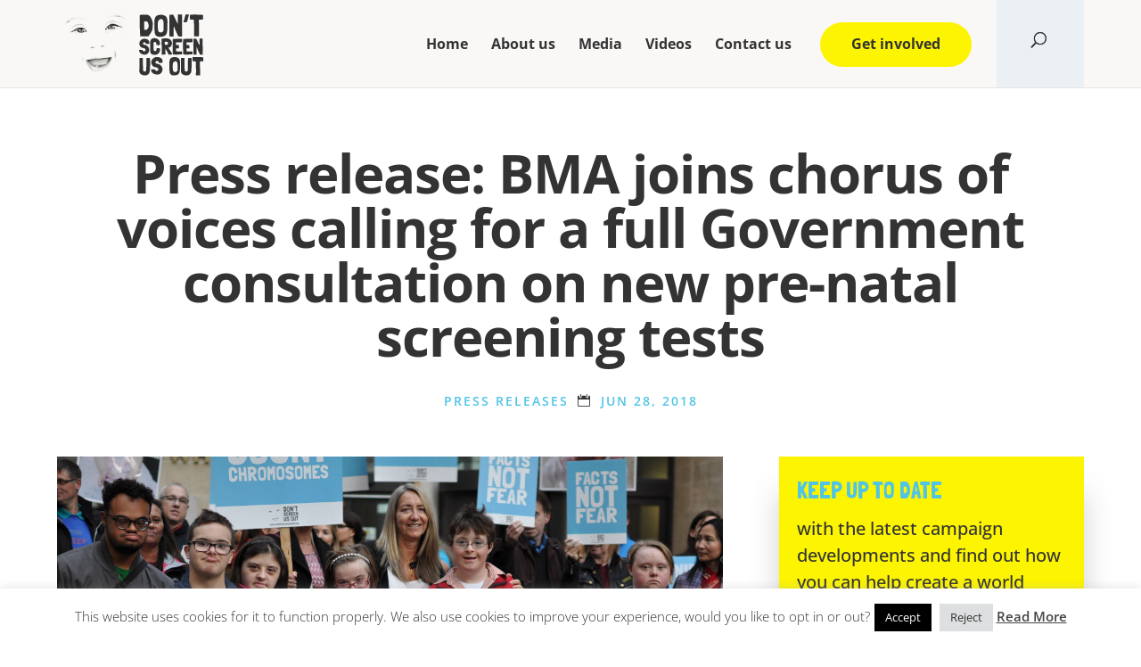

--- FILE ---
content_type: text/html; charset=UTF-8
request_url: https://dontscreenusout.org/press-release-bma-joins-chorus-of-voices-calling-for-a-full-government-consultation-on-new-pre-natal-screening-tests/
body_size: 20756
content:
<!DOCTYPE html>
<html lang="en-US" prefix="og: https://ogp.me/ns#">
<head>
	<meta charset="UTF-8" />
<meta http-equiv="X-UA-Compatible" content="IE=edge">
	<link rel="pingback" href="https://dontscreenusout.org/xmlrpc.php" />

	<script type="text/javascript">
		document.documentElement.className = 'js';
	</script>
	
	<link rel="preconnect" href="https://fonts.gstatic.com" crossorigin /><style id="et-builder-googlefonts-cached-inline">/* Original: https://fonts.googleapis.com/css?family=Open+Sans:300,regular,500,600,700,800,300italic,italic,500italic,600italic,700italic,800italic|Londrina+Solid:100,300,regular,900&#038;subset=latin,latin-ext&#038;display=swap *//* User Agent: Mozilla/5.0 (Unknown; Linux x86_64) AppleWebKit/538.1 (KHTML, like Gecko) Safari/538.1 Daum/4.1 */@font-face {font-family: 'Londrina Solid';font-style: normal;font-weight: 100;font-display: swap;src: url(https://fonts.gstatic.com/s/londrinasolid/v19/flUjRq6sw40kQEJxWNgkLuudGfs9GBEUtQ.ttf) format('truetype');}@font-face {font-family: 'Londrina Solid';font-style: normal;font-weight: 300;font-display: swap;src: url(https://fonts.gstatic.com/s/londrinasolid/v19/flUiRq6sw40kQEJxWNgkLuudGfv1CgYzlZk.ttf) format('truetype');}@font-face {font-family: 'Londrina Solid';font-style: normal;font-weight: 400;font-display: swap;src: url(https://fonts.gstatic.com/s/londrinasolid/v19/flUhRq6sw40kQEJxWNgkLuudGfNeKBY.ttf) format('truetype');}@font-face {font-family: 'Londrina Solid';font-style: normal;font-weight: 900;font-display: swap;src: url(https://fonts.gstatic.com/s/londrinasolid/v19/flUiRq6sw40kQEJxWNgkLuudGfvdDwYzlZk.ttf) format('truetype');}@font-face {font-family: 'Open Sans';font-style: italic;font-weight: 300;font-stretch: normal;font-display: swap;src: url(https://fonts.gstatic.com/s/opensans/v44/memQYaGs126MiZpBA-UFUIcVXSCEkx2cmqvXlWq8tWZ0Pw86hd0Rk5hkWVAexQ.ttf) format('truetype');}@font-face {font-family: 'Open Sans';font-style: italic;font-weight: 400;font-stretch: normal;font-display: swap;src: url(https://fonts.gstatic.com/s/opensans/v44/memQYaGs126MiZpBA-UFUIcVXSCEkx2cmqvXlWq8tWZ0Pw86hd0Rk8ZkWVAexQ.ttf) format('truetype');}@font-face {font-family: 'Open Sans';font-style: italic;font-weight: 500;font-stretch: normal;font-display: swap;src: url(https://fonts.gstatic.com/s/opensans/v44/memQYaGs126MiZpBA-UFUIcVXSCEkx2cmqvXlWq8tWZ0Pw86hd0Rk_RkWVAexQ.ttf) format('truetype');}@font-face {font-family: 'Open Sans';font-style: italic;font-weight: 600;font-stretch: normal;font-display: swap;src: url(https://fonts.gstatic.com/s/opensans/v44/memQYaGs126MiZpBA-UFUIcVXSCEkx2cmqvXlWq8tWZ0Pw86hd0RkxhjWVAexQ.ttf) format('truetype');}@font-face {font-family: 'Open Sans';font-style: italic;font-weight: 700;font-stretch: normal;font-display: swap;src: url(https://fonts.gstatic.com/s/opensans/v44/memQYaGs126MiZpBA-UFUIcVXSCEkx2cmqvXlWq8tWZ0Pw86hd0RkyFjWVAexQ.ttf) format('truetype');}@font-face {font-family: 'Open Sans';font-style: italic;font-weight: 800;font-stretch: normal;font-display: swap;src: url(https://fonts.gstatic.com/s/opensans/v44/memQYaGs126MiZpBA-UFUIcVXSCEkx2cmqvXlWq8tWZ0Pw86hd0Rk0ZjWVAexQ.ttf) format('truetype');}@font-face {font-family: 'Open Sans';font-style: normal;font-weight: 300;font-stretch: normal;font-display: swap;src: url(https://fonts.gstatic.com/s/opensans/v44/memSYaGs126MiZpBA-UvWbX2vVnXBbObj2OVZyOOSr4dVJWUgsiH0B4gaVc.ttf) format('truetype');}@font-face {font-family: 'Open Sans';font-style: normal;font-weight: 400;font-stretch: normal;font-display: swap;src: url(https://fonts.gstatic.com/s/opensans/v44/memSYaGs126MiZpBA-UvWbX2vVnXBbObj2OVZyOOSr4dVJWUgsjZ0B4gaVc.ttf) format('truetype');}@font-face {font-family: 'Open Sans';font-style: normal;font-weight: 500;font-stretch: normal;font-display: swap;src: url(https://fonts.gstatic.com/s/opensans/v44/memSYaGs126MiZpBA-UvWbX2vVnXBbObj2OVZyOOSr4dVJWUgsjr0B4gaVc.ttf) format('truetype');}@font-face {font-family: 'Open Sans';font-style: normal;font-weight: 600;font-stretch: normal;font-display: swap;src: url(https://fonts.gstatic.com/s/opensans/v44/memSYaGs126MiZpBA-UvWbX2vVnXBbObj2OVZyOOSr4dVJWUgsgH1x4gaVc.ttf) format('truetype');}@font-face {font-family: 'Open Sans';font-style: normal;font-weight: 700;font-stretch: normal;font-display: swap;src: url(https://fonts.gstatic.com/s/opensans/v44/memSYaGs126MiZpBA-UvWbX2vVnXBbObj2OVZyOOSr4dVJWUgsg-1x4gaVc.ttf) format('truetype');}@font-face {font-family: 'Open Sans';font-style: normal;font-weight: 800;font-stretch: normal;font-display: swap;src: url(https://fonts.gstatic.com/s/opensans/v44/memSYaGs126MiZpBA-UvWbX2vVnXBbObj2OVZyOOSr4dVJWUgshZ1x4gaVc.ttf) format('truetype');}/* User Agent: Mozilla/5.0 (Windows NT 6.1; WOW64; rv:27.0) Gecko/20100101 Firefox/27.0 */@font-face {font-family: 'Londrina Solid';font-style: normal;font-weight: 100;font-display: swap;src: url(https://fonts.gstatic.com/l/font?kit=flUjRq6sw40kQEJxWNgkLuudGfs9GBEUtg&skey=91d88a75af341b60&v=v19) format('woff');}@font-face {font-family: 'Londrina Solid';font-style: normal;font-weight: 300;font-display: swap;src: url(https://fonts.gstatic.com/l/font?kit=flUiRq6sw40kQEJxWNgkLuudGfv1CgYzlZo&skey=88df0a883ee1eca7&v=v19) format('woff');}@font-face {font-family: 'Londrina Solid';font-style: normal;font-weight: 400;font-display: swap;src: url(https://fonts.gstatic.com/l/font?kit=flUhRq6sw40kQEJxWNgkLuudGfNeKBU&skey=326ae8157bfb39d5&v=v19) format('woff');}@font-face {font-family: 'Londrina Solid';font-style: normal;font-weight: 900;font-display: swap;src: url(https://fonts.gstatic.com/l/font?kit=flUiRq6sw40kQEJxWNgkLuudGfvdDwYzlZo&skey=bd32d771db6c96a5&v=v19) format('woff');}@font-face {font-family: 'Open Sans';font-style: italic;font-weight: 300;font-stretch: normal;font-display: swap;src: url(https://fonts.gstatic.com/l/font?kit=memQYaGs126MiZpBA-UFUIcVXSCEkx2cmqvXlWq8tWZ0Pw86hd0Rk5hkWVAexg&skey=743457fe2cc29280&v=v44) format('woff');}@font-face {font-family: 'Open Sans';font-style: italic;font-weight: 400;font-stretch: normal;font-display: swap;src: url(https://fonts.gstatic.com/l/font?kit=memQYaGs126MiZpBA-UFUIcVXSCEkx2cmqvXlWq8tWZ0Pw86hd0Rk8ZkWVAexg&skey=743457fe2cc29280&v=v44) format('woff');}@font-face {font-family: 'Open Sans';font-style: italic;font-weight: 500;font-stretch: normal;font-display: swap;src: url(https://fonts.gstatic.com/l/font?kit=memQYaGs126MiZpBA-UFUIcVXSCEkx2cmqvXlWq8tWZ0Pw86hd0Rk_RkWVAexg&skey=743457fe2cc29280&v=v44) format('woff');}@font-face {font-family: 'Open Sans';font-style: italic;font-weight: 600;font-stretch: normal;font-display: swap;src: url(https://fonts.gstatic.com/l/font?kit=memQYaGs126MiZpBA-UFUIcVXSCEkx2cmqvXlWq8tWZ0Pw86hd0RkxhjWVAexg&skey=743457fe2cc29280&v=v44) format('woff');}@font-face {font-family: 'Open Sans';font-style: italic;font-weight: 700;font-stretch: normal;font-display: swap;src: url(https://fonts.gstatic.com/l/font?kit=memQYaGs126MiZpBA-UFUIcVXSCEkx2cmqvXlWq8tWZ0Pw86hd0RkyFjWVAexg&skey=743457fe2cc29280&v=v44) format('woff');}@font-face {font-family: 'Open Sans';font-style: italic;font-weight: 800;font-stretch: normal;font-display: swap;src: url(https://fonts.gstatic.com/l/font?kit=memQYaGs126MiZpBA-UFUIcVXSCEkx2cmqvXlWq8tWZ0Pw86hd0Rk0ZjWVAexg&skey=743457fe2cc29280&v=v44) format('woff');}@font-face {font-family: 'Open Sans';font-style: normal;font-weight: 300;font-stretch: normal;font-display: swap;src: url(https://fonts.gstatic.com/l/font?kit=memSYaGs126MiZpBA-UvWbX2vVnXBbObj2OVZyOOSr4dVJWUgsiH0B4gaVQ&skey=62c1cbfccc78b4b2&v=v44) format('woff');}@font-face {font-family: 'Open Sans';font-style: normal;font-weight: 400;font-stretch: normal;font-display: swap;src: url(https://fonts.gstatic.com/l/font?kit=memSYaGs126MiZpBA-UvWbX2vVnXBbObj2OVZyOOSr4dVJWUgsjZ0B4gaVQ&skey=62c1cbfccc78b4b2&v=v44) format('woff');}@font-face {font-family: 'Open Sans';font-style: normal;font-weight: 500;font-stretch: normal;font-display: swap;src: url(https://fonts.gstatic.com/l/font?kit=memSYaGs126MiZpBA-UvWbX2vVnXBbObj2OVZyOOSr4dVJWUgsjr0B4gaVQ&skey=62c1cbfccc78b4b2&v=v44) format('woff');}@font-face {font-family: 'Open Sans';font-style: normal;font-weight: 600;font-stretch: normal;font-display: swap;src: url(https://fonts.gstatic.com/l/font?kit=memSYaGs126MiZpBA-UvWbX2vVnXBbObj2OVZyOOSr4dVJWUgsgH1x4gaVQ&skey=62c1cbfccc78b4b2&v=v44) format('woff');}@font-face {font-family: 'Open Sans';font-style: normal;font-weight: 700;font-stretch: normal;font-display: swap;src: url(https://fonts.gstatic.com/l/font?kit=memSYaGs126MiZpBA-UvWbX2vVnXBbObj2OVZyOOSr4dVJWUgsg-1x4gaVQ&skey=62c1cbfccc78b4b2&v=v44) format('woff');}@font-face {font-family: 'Open Sans';font-style: normal;font-weight: 800;font-stretch: normal;font-display: swap;src: url(https://fonts.gstatic.com/l/font?kit=memSYaGs126MiZpBA-UvWbX2vVnXBbObj2OVZyOOSr4dVJWUgshZ1x4gaVQ&skey=62c1cbfccc78b4b2&v=v44) format('woff');}/* User Agent: Mozilla/5.0 (Windows NT 6.3; rv:39.0) Gecko/20100101 Firefox/39.0 */@font-face {font-family: 'Londrina Solid';font-style: normal;font-weight: 100;font-display: swap;src: url(https://fonts.gstatic.com/s/londrinasolid/v19/flUjRq6sw40kQEJxWNgkLuudGfs9GBEUsA.woff2) format('woff2');}@font-face {font-family: 'Londrina Solid';font-style: normal;font-weight: 300;font-display: swap;src: url(https://fonts.gstatic.com/s/londrinasolid/v19/flUiRq6sw40kQEJxWNgkLuudGfv1CgYzlZw.woff2) format('woff2');}@font-face {font-family: 'Londrina Solid';font-style: normal;font-weight: 400;font-display: swap;src: url(https://fonts.gstatic.com/s/londrinasolid/v19/flUhRq6sw40kQEJxWNgkLuudGfNeKBM.woff2) format('woff2');}@font-face {font-family: 'Londrina Solid';font-style: normal;font-weight: 900;font-display: swap;src: url(https://fonts.gstatic.com/s/londrinasolid/v19/flUiRq6sw40kQEJxWNgkLuudGfvdDwYzlZw.woff2) format('woff2');}@font-face {font-family: 'Open Sans';font-style: italic;font-weight: 300;font-stretch: normal;font-display: swap;src: url(https://fonts.gstatic.com/s/opensans/v44/memQYaGs126MiZpBA-UFUIcVXSCEkx2cmqvXlWq8tWZ0Pw86hd0Rk5hkWVAewA.woff2) format('woff2');}@font-face {font-family: 'Open Sans';font-style: italic;font-weight: 400;font-stretch: normal;font-display: swap;src: url(https://fonts.gstatic.com/s/opensans/v44/memQYaGs126MiZpBA-UFUIcVXSCEkx2cmqvXlWq8tWZ0Pw86hd0Rk8ZkWVAewA.woff2) format('woff2');}@font-face {font-family: 'Open Sans';font-style: italic;font-weight: 500;font-stretch: normal;font-display: swap;src: url(https://fonts.gstatic.com/s/opensans/v44/memQYaGs126MiZpBA-UFUIcVXSCEkx2cmqvXlWq8tWZ0Pw86hd0Rk_RkWVAewA.woff2) format('woff2');}@font-face {font-family: 'Open Sans';font-style: italic;font-weight: 600;font-stretch: normal;font-display: swap;src: url(https://fonts.gstatic.com/s/opensans/v44/memQYaGs126MiZpBA-UFUIcVXSCEkx2cmqvXlWq8tWZ0Pw86hd0RkxhjWVAewA.woff2) format('woff2');}@font-face {font-family: 'Open Sans';font-style: italic;font-weight: 700;font-stretch: normal;font-display: swap;src: url(https://fonts.gstatic.com/s/opensans/v44/memQYaGs126MiZpBA-UFUIcVXSCEkx2cmqvXlWq8tWZ0Pw86hd0RkyFjWVAewA.woff2) format('woff2');}@font-face {font-family: 'Open Sans';font-style: italic;font-weight: 800;font-stretch: normal;font-display: swap;src: url(https://fonts.gstatic.com/s/opensans/v44/memQYaGs126MiZpBA-UFUIcVXSCEkx2cmqvXlWq8tWZ0Pw86hd0Rk0ZjWVAewA.woff2) format('woff2');}@font-face {font-family: 'Open Sans';font-style: normal;font-weight: 300;font-stretch: normal;font-display: swap;src: url(https://fonts.gstatic.com/s/opensans/v44/memSYaGs126MiZpBA-UvWbX2vVnXBbObj2OVZyOOSr4dVJWUgsiH0B4gaVI.woff2) format('woff2');}@font-face {font-family: 'Open Sans';font-style: normal;font-weight: 400;font-stretch: normal;font-display: swap;src: url(https://fonts.gstatic.com/s/opensans/v44/memSYaGs126MiZpBA-UvWbX2vVnXBbObj2OVZyOOSr4dVJWUgsjZ0B4gaVI.woff2) format('woff2');}@font-face {font-family: 'Open Sans';font-style: normal;font-weight: 500;font-stretch: normal;font-display: swap;src: url(https://fonts.gstatic.com/s/opensans/v44/memSYaGs126MiZpBA-UvWbX2vVnXBbObj2OVZyOOSr4dVJWUgsjr0B4gaVI.woff2) format('woff2');}@font-face {font-family: 'Open Sans';font-style: normal;font-weight: 600;font-stretch: normal;font-display: swap;src: url(https://fonts.gstatic.com/s/opensans/v44/memSYaGs126MiZpBA-UvWbX2vVnXBbObj2OVZyOOSr4dVJWUgsgH1x4gaVI.woff2) format('woff2');}@font-face {font-family: 'Open Sans';font-style: normal;font-weight: 700;font-stretch: normal;font-display: swap;src: url(https://fonts.gstatic.com/s/opensans/v44/memSYaGs126MiZpBA-UvWbX2vVnXBbObj2OVZyOOSr4dVJWUgsg-1x4gaVI.woff2) format('woff2');}@font-face {font-family: 'Open Sans';font-style: normal;font-weight: 800;font-stretch: normal;font-display: swap;src: url(https://fonts.gstatic.com/s/opensans/v44/memSYaGs126MiZpBA-UvWbX2vVnXBbObj2OVZyOOSr4dVJWUgshZ1x4gaVI.woff2) format('woff2');}</style>	<style>img:is([sizes="auto" i], [sizes^="auto," i]) { contain-intrinsic-size: 3000px 1500px }</style>
		<!-- Facebook Pixel Code -->
	<script>
	!function(f,b,e,v,n,t,s){if(f.fbq)return;n=f.fbq=function(){n.callMethod?
	n.callMethod.apply(n,arguments):n.queue.push(arguments)};if(!f._fbq)f._fbq=n;
	n.push=n;n.loaded=!0;n.version='2.0';n.queue=[];t=b.createElement(e);t.async=!0;
	t.src=v;s=b.getElementsByTagName(e)[0];s.parentNode.insertBefore(t,s)}(window,
	document,'script','https://connect.facebook.net/en_US/fbevents.js' );
	fbq( 'init', '1940906002599081' );	</script>
	<!-- DO NOT MODIFY -->
	<!-- End Facebook Pixel Code -->
	<script type="text/javascript">
			let jqueryParams=[],jQuery=function(r){return jqueryParams=[...jqueryParams,r],jQuery},$=function(r){return jqueryParams=[...jqueryParams,r],$};window.jQuery=jQuery,window.$=jQuery;let customHeadScripts=!1;jQuery.fn=jQuery.prototype={},$.fn=jQuery.prototype={},jQuery.noConflict=function(r){if(window.jQuery)return jQuery=window.jQuery,$=window.jQuery,customHeadScripts=!0,jQuery.noConflict},jQuery.ready=function(r){jqueryParams=[...jqueryParams,r]},$.ready=function(r){jqueryParams=[...jqueryParams,r]},jQuery.load=function(r){jqueryParams=[...jqueryParams,r]},$.load=function(r){jqueryParams=[...jqueryParams,r]},jQuery.fn.ready=function(r){jqueryParams=[...jqueryParams,r]},$.fn.ready=function(r){jqueryParams=[...jqueryParams,r]};</script>
<!-- Search Engine Optimization by Rank Math - https://rankmath.com/ -->
<title>Press release: BMA joins chorus of voices calling for a full Government consultation on new pre-natal screening tests - Don&#039;t Screen Us Out</title>
<meta name="description" content="People with Down’s syndrome and their families have welcomed the passing of a motion at the BMA Annual Representative (ARM) meeting which commits the BMA to"/>
<meta name="robots" content="follow, index, max-snippet:-1, max-video-preview:-1, max-image-preview:large"/>
<link rel="canonical" href="https://dontscreenusout.org/press-release-bma-joins-chorus-of-voices-calling-for-a-full-government-consultation-on-new-pre-natal-screening-tests/" />
<meta property="og:locale" content="en_US" />
<meta property="og:type" content="article" />
<meta property="og:title" content="Press release: BMA joins chorus of voices calling for a full Government consultation on new pre-natal screening tests - Don&#039;t Screen Us Out" />
<meta property="og:description" content="People with Down’s syndrome and their families have welcomed the passing of a motion at the BMA Annual Representative (ARM) meeting which commits the BMA to" />
<meta property="og:url" content="https://dontscreenusout.org/press-release-bma-joins-chorus-of-voices-calling-for-a-full-government-consultation-on-new-pre-natal-screening-tests/" />
<meta property="og:site_name" content="Don&#039;t Screen Us Out" />
<meta property="article:publisher" content="https://www.facebook.com/dontscreenusout" />
<meta property="article:section" content="Press releases" />
<meta property="og:updated_time" content="2021-09-10T15:21:33+00:00" />
<meta property="og:image" content="https://dontscreenusout.org/wp-content/uploads/2016/10/Dont-Screen-Us-Out-letter-delivery-1-1024x680.jpg" />
<meta property="og:image:secure_url" content="https://dontscreenusout.org/wp-content/uploads/2016/10/Dont-Screen-Us-Out-letter-delivery-1-1024x680.jpg" />
<meta property="og:image:width" content="1024" />
<meta property="og:image:height" content="680" />
<meta property="og:image:alt" content="Press release: BMA joins chorus of voices calling for a full Government consultation on new pre-natal screening tests" />
<meta property="og:image:type" content="image/jpeg" />
<meta property="article:published_time" content="2018-06-28T14:35:43+00:00" />
<meta property="article:modified_time" content="2021-09-10T15:21:33+00:00" />
<meta name="twitter:card" content="summary_large_image" />
<meta name="twitter:title" content="Press release: BMA joins chorus of voices calling for a full Government consultation on new pre-natal screening tests - Don&#039;t Screen Us Out" />
<meta name="twitter:description" content="People with Down’s syndrome and their families have welcomed the passing of a motion at the BMA Annual Representative (ARM) meeting which commits the BMA to" />
<meta name="twitter:image" content="https://dontscreenusout.org/wp-content/uploads/2016/10/Dont-Screen-Us-Out-letter-delivery-1-1024x680.jpg" />
<meta name="twitter:label1" content="Written by" />
<meta name="twitter:data1" content="Lynn Murray" />
<meta name="twitter:label2" content="Time to read" />
<meta name="twitter:data2" content="5 minutes" />
<script type="application/ld+json" class="rank-math-schema">{"@context":"https://schema.org","@graph":[{"@type":["NGO","Organization"],"@id":"https://dontscreenusout.org/#organization","name":"Don\\'t Screen Us Out","url":"https://dontscreenusout.org","sameAs":["https://www.facebook.com/dontscreenusout"],"email":"info@dontscreenusout.org","logo":{"@type":"ImageObject","@id":"https://dontscreenusout.org/#logo","url":"https://dontscreenusout.org/wp-content/uploads/2021/08/dsuo-logo.svg","contentUrl":"https://dontscreenusout.org/wp-content/uploads/2021/08/dsuo-logo.svg","caption":"Don\\'t Screen Us Out","inLanguage":"en-US","width":"0","height":"0"}},{"@type":"WebSite","@id":"https://dontscreenusout.org/#website","url":"https://dontscreenusout.org","name":"Don\\'t Screen Us Out","publisher":{"@id":"https://dontscreenusout.org/#organization"},"inLanguage":"en-US"},{"@type":"ImageObject","@id":"https://dontscreenusout.org/wp-content/uploads/2016/10/Dont-Screen-Us-Out-letter-delivery-1.jpg","url":"https://dontscreenusout.org/wp-content/uploads/2016/10/Dont-Screen-Us-Out-letter-delivery-1.jpg","width":"2048","height":"1360","inLanguage":"en-US"},{"@type":"WebPage","@id":"https://dontscreenusout.org/press-release-bma-joins-chorus-of-voices-calling-for-a-full-government-consultation-on-new-pre-natal-screening-tests/#webpage","url":"https://dontscreenusout.org/press-release-bma-joins-chorus-of-voices-calling-for-a-full-government-consultation-on-new-pre-natal-screening-tests/","name":"Press release: BMA joins chorus of voices calling for a full Government consultation on new pre-natal screening tests - Don&#039;t Screen Us Out","datePublished":"2018-06-28T14:35:43+00:00","dateModified":"2021-09-10T15:21:33+00:00","isPartOf":{"@id":"https://dontscreenusout.org/#website"},"primaryImageOfPage":{"@id":"https://dontscreenusout.org/wp-content/uploads/2016/10/Dont-Screen-Us-Out-letter-delivery-1.jpg"},"inLanguage":"en-US"},{"@type":"Person","@id":"https://dontscreenusout.org/author/dontscreenusout/","name":"Lynn Murray","url":"https://dontscreenusout.org/author/dontscreenusout/","image":{"@type":"ImageObject","@id":"https://secure.gravatar.com/avatar/e8f67c653fa2e6fe826afe2800c4602ff334ad1897c1f4b9eefdf56c970da995?s=96&amp;d=mm&amp;r=g","url":"https://secure.gravatar.com/avatar/e8f67c653fa2e6fe826afe2800c4602ff334ad1897c1f4b9eefdf56c970da995?s=96&amp;d=mm&amp;r=g","caption":"Lynn Murray","inLanguage":"en-US"},"worksFor":{"@id":"https://dontscreenusout.org/#organization"}},{"@type":"BlogPosting","headline":"Press release: BMA joins chorus of voices calling for a full Government consultation on new pre-natal","datePublished":"2018-06-28T14:35:43+00:00","dateModified":"2021-09-10T15:21:33+00:00","articleSection":"Press releases","author":{"@id":"https://dontscreenusout.org/author/dontscreenusout/","name":"Lynn Murray"},"publisher":{"@id":"https://dontscreenusout.org/#organization"},"description":"People with Down\u2019s syndrome and their families have welcomed the passing of a motion at the BMA Annual Representative (ARM) meeting which commits the BMA to","name":"Press release: BMA joins chorus of voices calling for a full Government consultation on new pre-natal","@id":"https://dontscreenusout.org/press-release-bma-joins-chorus-of-voices-calling-for-a-full-government-consultation-on-new-pre-natal-screening-tests/#richSnippet","isPartOf":{"@id":"https://dontscreenusout.org/press-release-bma-joins-chorus-of-voices-calling-for-a-full-government-consultation-on-new-pre-natal-screening-tests/#webpage"},"image":{"@id":"https://dontscreenusout.org/wp-content/uploads/2016/10/Dont-Screen-Us-Out-letter-delivery-1.jpg"},"inLanguage":"en-US","mainEntityOfPage":{"@id":"https://dontscreenusout.org/press-release-bma-joins-chorus-of-voices-calling-for-a-full-government-consultation-on-new-pre-natal-screening-tests/#webpage"}}]}</script>
<!-- /Rank Math WordPress SEO plugin -->

<link rel="alternate" type="application/rss+xml" title="Don&#039;t Screen Us Out &raquo; Feed" href="https://dontscreenusout.org/feed/" />
<meta content="Divi child theme v.1.0" name="generator"/><link rel='stylesheet' id='wp-block-library-css' href='https://dontscreenusout.org/wp-includes/css/dist/block-library/style.min.css?ver=6.8.3' type='text/css' media='all' />
<style id='wp-block-library-theme-inline-css' type='text/css'>
.wp-block-audio :where(figcaption){color:#555;font-size:13px;text-align:center}.is-dark-theme .wp-block-audio :where(figcaption){color:#ffffffa6}.wp-block-audio{margin:0 0 1em}.wp-block-code{border:1px solid #ccc;border-radius:4px;font-family:Menlo,Consolas,monaco,monospace;padding:.8em 1em}.wp-block-embed :where(figcaption){color:#555;font-size:13px;text-align:center}.is-dark-theme .wp-block-embed :where(figcaption){color:#ffffffa6}.wp-block-embed{margin:0 0 1em}.blocks-gallery-caption{color:#555;font-size:13px;text-align:center}.is-dark-theme .blocks-gallery-caption{color:#ffffffa6}:root :where(.wp-block-image figcaption){color:#555;font-size:13px;text-align:center}.is-dark-theme :root :where(.wp-block-image figcaption){color:#ffffffa6}.wp-block-image{margin:0 0 1em}.wp-block-pullquote{border-bottom:4px solid;border-top:4px solid;color:currentColor;margin-bottom:1.75em}.wp-block-pullquote cite,.wp-block-pullquote footer,.wp-block-pullquote__citation{color:currentColor;font-size:.8125em;font-style:normal;text-transform:uppercase}.wp-block-quote{border-left:.25em solid;margin:0 0 1.75em;padding-left:1em}.wp-block-quote cite,.wp-block-quote footer{color:currentColor;font-size:.8125em;font-style:normal;position:relative}.wp-block-quote:where(.has-text-align-right){border-left:none;border-right:.25em solid;padding-left:0;padding-right:1em}.wp-block-quote:where(.has-text-align-center){border:none;padding-left:0}.wp-block-quote.is-large,.wp-block-quote.is-style-large,.wp-block-quote:where(.is-style-plain){border:none}.wp-block-search .wp-block-search__label{font-weight:700}.wp-block-search__button{border:1px solid #ccc;padding:.375em .625em}:where(.wp-block-group.has-background){padding:1.25em 2.375em}.wp-block-separator.has-css-opacity{opacity:.4}.wp-block-separator{border:none;border-bottom:2px solid;margin-left:auto;margin-right:auto}.wp-block-separator.has-alpha-channel-opacity{opacity:1}.wp-block-separator:not(.is-style-wide):not(.is-style-dots){width:100px}.wp-block-separator.has-background:not(.is-style-dots){border-bottom:none;height:1px}.wp-block-separator.has-background:not(.is-style-wide):not(.is-style-dots){height:2px}.wp-block-table{margin:0 0 1em}.wp-block-table td,.wp-block-table th{word-break:normal}.wp-block-table :where(figcaption){color:#555;font-size:13px;text-align:center}.is-dark-theme .wp-block-table :where(figcaption){color:#ffffffa6}.wp-block-video :where(figcaption){color:#555;font-size:13px;text-align:center}.is-dark-theme .wp-block-video :where(figcaption){color:#ffffffa6}.wp-block-video{margin:0 0 1em}:root :where(.wp-block-template-part.has-background){margin-bottom:0;margin-top:0;padding:1.25em 2.375em}
</style>
<style id='global-styles-inline-css' type='text/css'>
:root{--wp--preset--aspect-ratio--square: 1;--wp--preset--aspect-ratio--4-3: 4/3;--wp--preset--aspect-ratio--3-4: 3/4;--wp--preset--aspect-ratio--3-2: 3/2;--wp--preset--aspect-ratio--2-3: 2/3;--wp--preset--aspect-ratio--16-9: 16/9;--wp--preset--aspect-ratio--9-16: 9/16;--wp--preset--color--black: #000000;--wp--preset--color--cyan-bluish-gray: #abb8c3;--wp--preset--color--white: #ffffff;--wp--preset--color--pale-pink: #f78da7;--wp--preset--color--vivid-red: #cf2e2e;--wp--preset--color--luminous-vivid-orange: #ff6900;--wp--preset--color--luminous-vivid-amber: #fcb900;--wp--preset--color--light-green-cyan: #7bdcb5;--wp--preset--color--vivid-green-cyan: #00d084;--wp--preset--color--pale-cyan-blue: #8ed1fc;--wp--preset--color--vivid-cyan-blue: #0693e3;--wp--preset--color--vivid-purple: #9b51e0;--wp--preset--gradient--vivid-cyan-blue-to-vivid-purple: linear-gradient(135deg,rgba(6,147,227,1) 0%,rgb(155,81,224) 100%);--wp--preset--gradient--light-green-cyan-to-vivid-green-cyan: linear-gradient(135deg,rgb(122,220,180) 0%,rgb(0,208,130) 100%);--wp--preset--gradient--luminous-vivid-amber-to-luminous-vivid-orange: linear-gradient(135deg,rgba(252,185,0,1) 0%,rgba(255,105,0,1) 100%);--wp--preset--gradient--luminous-vivid-orange-to-vivid-red: linear-gradient(135deg,rgba(255,105,0,1) 0%,rgb(207,46,46) 100%);--wp--preset--gradient--very-light-gray-to-cyan-bluish-gray: linear-gradient(135deg,rgb(238,238,238) 0%,rgb(169,184,195) 100%);--wp--preset--gradient--cool-to-warm-spectrum: linear-gradient(135deg,rgb(74,234,220) 0%,rgb(151,120,209) 20%,rgb(207,42,186) 40%,rgb(238,44,130) 60%,rgb(251,105,98) 80%,rgb(254,248,76) 100%);--wp--preset--gradient--blush-light-purple: linear-gradient(135deg,rgb(255,206,236) 0%,rgb(152,150,240) 100%);--wp--preset--gradient--blush-bordeaux: linear-gradient(135deg,rgb(254,205,165) 0%,rgb(254,45,45) 50%,rgb(107,0,62) 100%);--wp--preset--gradient--luminous-dusk: linear-gradient(135deg,rgb(255,203,112) 0%,rgb(199,81,192) 50%,rgb(65,88,208) 100%);--wp--preset--gradient--pale-ocean: linear-gradient(135deg,rgb(255,245,203) 0%,rgb(182,227,212) 50%,rgb(51,167,181) 100%);--wp--preset--gradient--electric-grass: linear-gradient(135deg,rgb(202,248,128) 0%,rgb(113,206,126) 100%);--wp--preset--gradient--midnight: linear-gradient(135deg,rgb(2,3,129) 0%,rgb(40,116,252) 100%);--wp--preset--font-size--small: 13px;--wp--preset--font-size--medium: 20px;--wp--preset--font-size--large: 36px;--wp--preset--font-size--x-large: 42px;--wp--preset--spacing--20: 0.44rem;--wp--preset--spacing--30: 0.67rem;--wp--preset--spacing--40: 1rem;--wp--preset--spacing--50: 1.5rem;--wp--preset--spacing--60: 2.25rem;--wp--preset--spacing--70: 3.38rem;--wp--preset--spacing--80: 5.06rem;--wp--preset--shadow--natural: 6px 6px 9px rgba(0, 0, 0, 0.2);--wp--preset--shadow--deep: 12px 12px 50px rgba(0, 0, 0, 0.4);--wp--preset--shadow--sharp: 6px 6px 0px rgba(0, 0, 0, 0.2);--wp--preset--shadow--outlined: 6px 6px 0px -3px rgba(255, 255, 255, 1), 6px 6px rgba(0, 0, 0, 1);--wp--preset--shadow--crisp: 6px 6px 0px rgba(0, 0, 0, 1);}:root { --wp--style--global--content-size: 823px;--wp--style--global--wide-size: 1080px; }:where(body) { margin: 0; }.wp-site-blocks > .alignleft { float: left; margin-right: 2em; }.wp-site-blocks > .alignright { float: right; margin-left: 2em; }.wp-site-blocks > .aligncenter { justify-content: center; margin-left: auto; margin-right: auto; }:where(.is-layout-flex){gap: 0.5em;}:where(.is-layout-grid){gap: 0.5em;}.is-layout-flow > .alignleft{float: left;margin-inline-start: 0;margin-inline-end: 2em;}.is-layout-flow > .alignright{float: right;margin-inline-start: 2em;margin-inline-end: 0;}.is-layout-flow > .aligncenter{margin-left: auto !important;margin-right: auto !important;}.is-layout-constrained > .alignleft{float: left;margin-inline-start: 0;margin-inline-end: 2em;}.is-layout-constrained > .alignright{float: right;margin-inline-start: 2em;margin-inline-end: 0;}.is-layout-constrained > .aligncenter{margin-left: auto !important;margin-right: auto !important;}.is-layout-constrained > :where(:not(.alignleft):not(.alignright):not(.alignfull)){max-width: var(--wp--style--global--content-size);margin-left: auto !important;margin-right: auto !important;}.is-layout-constrained > .alignwide{max-width: var(--wp--style--global--wide-size);}body .is-layout-flex{display: flex;}.is-layout-flex{flex-wrap: wrap;align-items: center;}.is-layout-flex > :is(*, div){margin: 0;}body .is-layout-grid{display: grid;}.is-layout-grid > :is(*, div){margin: 0;}body{padding-top: 0px;padding-right: 0px;padding-bottom: 0px;padding-left: 0px;}a:where(:not(.wp-element-button)){text-decoration: underline;}:root :where(.wp-element-button, .wp-block-button__link){background-color: #32373c;border-width: 0;color: #fff;font-family: inherit;font-size: inherit;line-height: inherit;padding: calc(0.667em + 2px) calc(1.333em + 2px);text-decoration: none;}.has-black-color{color: var(--wp--preset--color--black) !important;}.has-cyan-bluish-gray-color{color: var(--wp--preset--color--cyan-bluish-gray) !important;}.has-white-color{color: var(--wp--preset--color--white) !important;}.has-pale-pink-color{color: var(--wp--preset--color--pale-pink) !important;}.has-vivid-red-color{color: var(--wp--preset--color--vivid-red) !important;}.has-luminous-vivid-orange-color{color: var(--wp--preset--color--luminous-vivid-orange) !important;}.has-luminous-vivid-amber-color{color: var(--wp--preset--color--luminous-vivid-amber) !important;}.has-light-green-cyan-color{color: var(--wp--preset--color--light-green-cyan) !important;}.has-vivid-green-cyan-color{color: var(--wp--preset--color--vivid-green-cyan) !important;}.has-pale-cyan-blue-color{color: var(--wp--preset--color--pale-cyan-blue) !important;}.has-vivid-cyan-blue-color{color: var(--wp--preset--color--vivid-cyan-blue) !important;}.has-vivid-purple-color{color: var(--wp--preset--color--vivid-purple) !important;}.has-black-background-color{background-color: var(--wp--preset--color--black) !important;}.has-cyan-bluish-gray-background-color{background-color: var(--wp--preset--color--cyan-bluish-gray) !important;}.has-white-background-color{background-color: var(--wp--preset--color--white) !important;}.has-pale-pink-background-color{background-color: var(--wp--preset--color--pale-pink) !important;}.has-vivid-red-background-color{background-color: var(--wp--preset--color--vivid-red) !important;}.has-luminous-vivid-orange-background-color{background-color: var(--wp--preset--color--luminous-vivid-orange) !important;}.has-luminous-vivid-amber-background-color{background-color: var(--wp--preset--color--luminous-vivid-amber) !important;}.has-light-green-cyan-background-color{background-color: var(--wp--preset--color--light-green-cyan) !important;}.has-vivid-green-cyan-background-color{background-color: var(--wp--preset--color--vivid-green-cyan) !important;}.has-pale-cyan-blue-background-color{background-color: var(--wp--preset--color--pale-cyan-blue) !important;}.has-vivid-cyan-blue-background-color{background-color: var(--wp--preset--color--vivid-cyan-blue) !important;}.has-vivid-purple-background-color{background-color: var(--wp--preset--color--vivid-purple) !important;}.has-black-border-color{border-color: var(--wp--preset--color--black) !important;}.has-cyan-bluish-gray-border-color{border-color: var(--wp--preset--color--cyan-bluish-gray) !important;}.has-white-border-color{border-color: var(--wp--preset--color--white) !important;}.has-pale-pink-border-color{border-color: var(--wp--preset--color--pale-pink) !important;}.has-vivid-red-border-color{border-color: var(--wp--preset--color--vivid-red) !important;}.has-luminous-vivid-orange-border-color{border-color: var(--wp--preset--color--luminous-vivid-orange) !important;}.has-luminous-vivid-amber-border-color{border-color: var(--wp--preset--color--luminous-vivid-amber) !important;}.has-light-green-cyan-border-color{border-color: var(--wp--preset--color--light-green-cyan) !important;}.has-vivid-green-cyan-border-color{border-color: var(--wp--preset--color--vivid-green-cyan) !important;}.has-pale-cyan-blue-border-color{border-color: var(--wp--preset--color--pale-cyan-blue) !important;}.has-vivid-cyan-blue-border-color{border-color: var(--wp--preset--color--vivid-cyan-blue) !important;}.has-vivid-purple-border-color{border-color: var(--wp--preset--color--vivid-purple) !important;}.has-vivid-cyan-blue-to-vivid-purple-gradient-background{background: var(--wp--preset--gradient--vivid-cyan-blue-to-vivid-purple) !important;}.has-light-green-cyan-to-vivid-green-cyan-gradient-background{background: var(--wp--preset--gradient--light-green-cyan-to-vivid-green-cyan) !important;}.has-luminous-vivid-amber-to-luminous-vivid-orange-gradient-background{background: var(--wp--preset--gradient--luminous-vivid-amber-to-luminous-vivid-orange) !important;}.has-luminous-vivid-orange-to-vivid-red-gradient-background{background: var(--wp--preset--gradient--luminous-vivid-orange-to-vivid-red) !important;}.has-very-light-gray-to-cyan-bluish-gray-gradient-background{background: var(--wp--preset--gradient--very-light-gray-to-cyan-bluish-gray) !important;}.has-cool-to-warm-spectrum-gradient-background{background: var(--wp--preset--gradient--cool-to-warm-spectrum) !important;}.has-blush-light-purple-gradient-background{background: var(--wp--preset--gradient--blush-light-purple) !important;}.has-blush-bordeaux-gradient-background{background: var(--wp--preset--gradient--blush-bordeaux) !important;}.has-luminous-dusk-gradient-background{background: var(--wp--preset--gradient--luminous-dusk) !important;}.has-pale-ocean-gradient-background{background: var(--wp--preset--gradient--pale-ocean) !important;}.has-electric-grass-gradient-background{background: var(--wp--preset--gradient--electric-grass) !important;}.has-midnight-gradient-background{background: var(--wp--preset--gradient--midnight) !important;}.has-small-font-size{font-size: var(--wp--preset--font-size--small) !important;}.has-medium-font-size{font-size: var(--wp--preset--font-size--medium) !important;}.has-large-font-size{font-size: var(--wp--preset--font-size--large) !important;}.has-x-large-font-size{font-size: var(--wp--preset--font-size--x-large) !important;}
:where(.wp-block-post-template.is-layout-flex){gap: 1.25em;}:where(.wp-block-post-template.is-layout-grid){gap: 1.25em;}
:where(.wp-block-columns.is-layout-flex){gap: 2em;}:where(.wp-block-columns.is-layout-grid){gap: 2em;}
:root :where(.wp-block-pullquote){font-size: 1.5em;line-height: 1.6;}
</style>
<link rel='stylesheet' id='child-theme-generator-css' href='https://dontscreenusout.org/wp-content/plugins/child-theme-generator/public/css/child-theme-generator-public.css?ver=1.0.0' type='text/css' media='all' />
<link rel='stylesheet' id='contact-form-7-css' href='https://dontscreenusout.org/wp-content/plugins/contact-form-7/includes/css/styles.css?ver=5.7.4' type='text/css' media='all' />
<link rel='stylesheet' id='cookie-law-info-css' href='https://dontscreenusout.org/wp-content/plugins/cookie-law-info/legacy/public/css/cookie-law-info-public.css?ver=3.0.8' type='text/css' media='all' />
<link rel='stylesheet' id='cookie-law-info-gdpr-css' href='https://dontscreenusout.org/wp-content/plugins/cookie-law-info/legacy/public/css/cookie-law-info-gdpr.css?ver=3.0.8' type='text/css' media='all' />
<link rel='stylesheet' id='wp-pagenavi-css' href='https://dontscreenusout.org/wp-content/plugins/wp-pagenavi/pagenavi-css.css?ver=2.70' type='text/css' media='all' />
<link rel='stylesheet' id='wpforms-choicesjs-css' href='https://dontscreenusout.org/wp-content/plugins/wpforms-lite/assets/css/integrations/divi/choices.min.css?ver=9.0.1' type='text/css' media='all' />
<link rel='stylesheet' id='divi-style-parent-css' href='https://dontscreenusout.org/wp-content/themes/Divi/style-static.min.css?ver=4.24.3' type='text/css' media='all' />
<link rel='stylesheet' id='childe2-style-css' href='https://dontscreenusout.org/wp-content/themes/Divi-child/style.css?ver=4.24.3' type='text/css' media='all' />
<link rel='stylesheet' id='divi-style-pum-css' href='https://dontscreenusout.org/wp-content/themes/Divi-child/style.css?ver=4.24.3' type='text/css' media='all' />
<script type="text/javascript" src="https://dontscreenusout.org/wp-includes/js/jquery/jquery.min.js?ver=3.7.1" id="jquery-core-js"></script>
<script type="text/javascript" src="https://dontscreenusout.org/wp-includes/js/jquery/jquery-migrate.min.js?ver=3.4.1" id="jquery-migrate-js"></script>
<script type="text/javascript" id="jquery-js-after">
/* <![CDATA[ */
jqueryParams.length&&$.each(jqueryParams,function(e,r){if("function"==typeof r){var n=String(r);n.replace("$","jQuery");var a=new Function("return "+n)();$(document).ready(a)}});
/* ]]> */
</script>
<script type="text/javascript" src="https://dontscreenusout.org/wp-content/plugins/child-theme-generator/public/js/child-theme-generator-public.js?ver=1.0.0" id="child-theme-generator-js"></script>
<script type="text/javascript" id="cookie-law-info-js-extra">
/* <![CDATA[ */
var Cli_Data = {"nn_cookie_ids":[],"cookielist":[],"non_necessary_cookies":[],"ccpaEnabled":"","ccpaRegionBased":"","ccpaBarEnabled":"","strictlyEnabled":["necessary","obligatoire"],"ccpaType":"gdpr","js_blocking":"1","custom_integration":"","triggerDomRefresh":"","secure_cookies":""};
var cli_cookiebar_settings = {"animate_speed_hide":"500","animate_speed_show":"500","background":"#FFF","border":"#b1a6a6c2","border_on":"","button_1_button_colour":"#000000","button_1_button_hover":"#000000","button_1_link_colour":"#fff","button_1_as_button":"1","button_1_new_win":"","button_2_button_colour":"#333","button_2_button_hover":"#292929","button_2_link_colour":"#444","button_2_as_button":"","button_2_hidebar":"","button_3_button_colour":"#dedfe0","button_3_button_hover":"#b2b2b3","button_3_link_colour":"#333333","button_3_as_button":"1","button_3_new_win":"","button_4_button_colour":"#dedfe0","button_4_button_hover":"#b2b2b3","button_4_link_colour":"#333333","button_4_as_button":"1","button_7_button_colour":"#000000","button_7_button_hover":"#000000","button_7_link_colour":"#fff","button_7_as_button":"1","button_7_new_win":"","font_family":"inherit","header_fix":"","notify_animate_hide":"1","notify_animate_show":"","notify_div_id":"#cookie-law-info-bar","notify_position_horizontal":"right","notify_position_vertical":"bottom","scroll_close":"","scroll_close_reload":"","accept_close_reload":"","reject_close_reload":"","showagain_tab":"","showagain_background":"#fff","showagain_border":"#000","showagain_div_id":"#cookie-law-info-again","showagain_x_position":"100px","text":"#333333","show_once_yn":"","show_once":"10000","logging_on":"","as_popup":"","popup_overlay":"1","bar_heading_text":"","cookie_bar_as":"banner","popup_showagain_position":"bottom-right","widget_position":"left"};
var log_object = {"ajax_url":"https:\/\/dontscreenusout.org\/wp-admin\/admin-ajax.php"};
/* ]]> */
</script>
<script type="text/javascript" src="https://dontscreenusout.org/wp-content/plugins/cookie-law-info/legacy/public/js/cookie-law-info-public.js?ver=3.0.8" id="cookie-law-info-js"></script>
<script type="text/javascript" src="https://dontscreenusout.org/wp-content/themes/Divi-child/js/jquery-3.6.0.min.js?ver=3.6.0" id="jquery-3.6.0.min.js-js"></script>
<script type="text/javascript" src="https://dontscreenusout.org/wp-content/themes/Divi-child/js/dsuo-custom.js?ver=6.8.3" id="dsuo-custom.js-js"></script>
<link rel="https://api.w.org/" href="https://dontscreenusout.org/wp-json/" /><link rel="alternate" title="JSON" type="application/json" href="https://dontscreenusout.org/wp-json/wp/v2/posts/17076" /><link rel="EditURI" type="application/rsd+xml" title="RSD" href="https://dontscreenusout.org/xmlrpc.php?rsd" />
<link rel='shortlink' href='https://dontscreenusout.org/?p=17076' />
<link rel="alternate" title="oEmbed (JSON)" type="application/json+oembed" href="https://dontscreenusout.org/wp-json/oembed/1.0/embed?url=https%3A%2F%2Fdontscreenusout.org%2Fpress-release-bma-joins-chorus-of-voices-calling-for-a-full-government-consultation-on-new-pre-natal-screening-tests%2F" />
<link rel="alternate" title="oEmbed (XML)" type="text/xml+oembed" href="https://dontscreenusout.org/wp-json/oembed/1.0/embed?url=https%3A%2F%2Fdontscreenusout.org%2Fpress-release-bma-joins-chorus-of-voices-calling-for-a-full-government-consultation-on-new-pre-natal-screening-tests%2F&#038;format=xml" />
		<script>
			( function() {
				window.onpageshow = function( event ) {
					// Defined window.wpforms means that a form exists on a page.
					// If so and back/forward button has been clicked,
					// force reload a page to prevent the submit button state stuck.
					if ( typeof window.wpforms !== 'undefined' && event.persisted ) {
						window.location.reload();
					}
				};
			}() );
		</script>
		<meta name="viewport" content="width=device-width, initial-scale=1.0, maximum-scale=1.0, user-scalable=0" /><script type="text/javascript" id="google_gtagjs" src="https://www.googletagmanager.com/gtag/js?id=G-26C65RX4LV" async="async"></script>
<script type="text/javascript" id="google_gtagjs-inline">
/* <![CDATA[ */
window.dataLayer = window.dataLayer || [];function gtag(){dataLayer.push(arguments);}gtag('js', new Date());gtag('config', 'G-26C65RX4LV', {} );
/* ]]> */
</script>
<link rel="icon" href="https://dontscreenusout.org/wp-content/uploads/2021/08/cropped-Screen-Shot-2016-04-26-at-23.30.59-32x32.png" sizes="32x32" />
<link rel="icon" href="https://dontscreenusout.org/wp-content/uploads/2021/08/cropped-Screen-Shot-2016-04-26-at-23.30.59-192x192.png" sizes="192x192" />
<link rel="apple-touch-icon" href="https://dontscreenusout.org/wp-content/uploads/2021/08/cropped-Screen-Shot-2016-04-26-at-23.30.59-180x180.png" />
<meta name="msapplication-TileImage" content="https://dontscreenusout.org/wp-content/uploads/2021/08/cropped-Screen-Shot-2016-04-26-at-23.30.59-270x270.png" />
<link rel="stylesheet" id="et-divi-customizer-global-cached-inline-styles" href="https://dontscreenusout.org/wp-content/et-cache/global/et-divi-customizer-global.min.css?ver=1768052869" /><link rel="stylesheet" id="et-core-unified-tb-71137-tb-71352-17076-cached-inline-styles" href="https://dontscreenusout.org/wp-content/et-cache/17076/et-core-unified-tb-71137-tb-71352-17076.min.css?ver=1768105312" /><style id="wpforms-css-vars-root">
				:root {
					--wpforms-field-border-radius: 3px;
--wpforms-field-border-style: solid;
--wpforms-field-border-size: 1px;
--wpforms-field-background-color: #ffffff;
--wpforms-field-border-color: rgba( 0, 0, 0, 0.25 );
--wpforms-field-border-color-spare: rgba( 0, 0, 0, 0.25 );
--wpforms-field-text-color: rgba( 0, 0, 0, 0.7 );
--wpforms-field-menu-color: #ffffff;
--wpforms-label-color: rgba( 0, 0, 0, 0.85 );
--wpforms-label-sublabel-color: rgba( 0, 0, 0, 0.55 );
--wpforms-label-error-color: #d63637;
--wpforms-button-border-radius: 3px;
--wpforms-button-border-style: none;
--wpforms-button-border-size: 1px;
--wpforms-button-background-color: #066aab;
--wpforms-button-border-color: #066aab;
--wpforms-button-text-color: #ffffff;
--wpforms-page-break-color: #066aab;
--wpforms-background-image: none;
--wpforms-background-position: center center;
--wpforms-background-repeat: no-repeat;
--wpforms-background-size: cover;
--wpforms-background-width: 100px;
--wpforms-background-height: 100px;
--wpforms-background-color: rgba( 0, 0, 0, 0 );
--wpforms-background-url: none;
--wpforms-container-padding: 0px;
--wpforms-container-border-style: none;
--wpforms-container-border-width: 1px;
--wpforms-container-border-color: #000000;
--wpforms-container-border-radius: 3px;
--wpforms-field-size-input-height: 43px;
--wpforms-field-size-input-spacing: 15px;
--wpforms-field-size-font-size: 16px;
--wpforms-field-size-line-height: 19px;
--wpforms-field-size-padding-h: 14px;
--wpforms-field-size-checkbox-size: 16px;
--wpforms-field-size-sublabel-spacing: 5px;
--wpforms-field-size-icon-size: 1;
--wpforms-label-size-font-size: 16px;
--wpforms-label-size-line-height: 19px;
--wpforms-label-size-sublabel-font-size: 14px;
--wpforms-label-size-sublabel-line-height: 17px;
--wpforms-button-size-font-size: 17px;
--wpforms-button-size-height: 41px;
--wpforms-button-size-padding-h: 15px;
--wpforms-button-size-margin-top: 10px;
--wpforms-container-shadow-size-box-shadow: none;

				}
			</style></head>
<body class="wp-singular post-template-default single single-post postid-17076 single-format-standard wp-theme-Divi wp-child-theme-Divi-child et-tb-has-template et-tb-has-body et-tb-has-footer et_pb_button_helper_class et_fixed_nav et_show_nav et_primary_nav_dropdown_animation_fade et_secondary_nav_dropdown_animation_fade et_header_style_left et_pb_svg_logo et_cover_background et_pb_gutter osx et_pb_gutters3 et_divi_theme et-db">
	<div id="page-container">
<div id="et-boc" class="et-boc">
			
		

	<header id="main-header" data-height-onload="84">
		<div class="container clearfix et_menu_container">
					<div class="logo_container">
				<span class="logo_helper"></span>
				<a href="https://dontscreenusout.org/">
				<img src="https://dontscreenusout.org/wp-content/uploads/2021/08/dsuo-logo.svg" width="155" height="73" alt="Don&#039;t Screen Us Out" id="logo" data-height-percentage="98" />
				</a>
			</div>
					<div id="et-top-navigation" data-height="84" data-fixed-height="63">
									<nav id="top-menu-nav">
					<ul id="top-menu" class="nav"><li class="menu-item menu-item-type-custom menu-item-object-custom menu-item-71073"><a href="/">Home</a></li>
<li class="menu-item menu-item-type-custom menu-item-object-custom menu-item-71074"><a href="/#our-vision">About us</a></li>
<li class="menu-item menu-item-type-custom menu-item-object-custom menu-item-71075"><a href="/#media">Media</a></li>
<li class="menu-item menu-item-type-custom menu-item-object-custom menu-item-71076"><a href="/#videos">Videos</a></li>
<li class="menu-item menu-item-type-custom menu-item-object-custom menu-item-71077"><a href="/contact-us">Contact us</a></li>
<li class="menu-item menu-item-type-custom menu-item-object-custom menu-item-71078"><a href="#keep-up-to-date">Get involved</a></li>
</ul>					</nav>
				
				
				
									<div id="et_top_search">
						<span id="et_search_icon"></span>
					</div>
				
				<div id="et_mobile_nav_menu">
				<div class="mobile_nav closed">
					<span class="select_page">Select Page</span>
					<span class="mobile_menu_bar mobile_menu_bar_toggle"></span>
				</div>
			</div>			</div> <!-- #et-top-navigation -->
		</div> <!-- .container -->
				<div class="et_search_outer">
			<div class="container et_search_form_container">
				<form role="search" method="get" class="et-search-form" action="https://dontscreenusout.org/">
				<input type="search" class="et-search-field" placeholder="Search &hellip;" value="" name="s" title="Search for:" />				</form>
				<span class="et_close_search_field"></span>
			</div>
		</div>
			</header> <!-- #main-header -->
<div id="et-main-area">
	
    <div id="main-content">
    <div class="et-l et-l--body">
			<div class="et_builder_inner_content et_pb_gutters3">
		<div class="et_pb_section et_pb_section_0_tb_body et_section_regular" >
				
				
				
				
				
				
				<div class="et_pb_row et_pb_row_0_tb_body">
				<div class="et_pb_column et_pb_column_4_4 et_pb_column_0_tb_body  et_pb_css_mix_blend_mode_passthrough et-last-child">
				
				
				
				
				<div class="et_pb_module et_pb_post_title et_pb_post_title_0_tb_body dsuo-meta et_pb_bg_layout_light  et_pb_text_align_left"   >
				
				
				
				
				
				<div class="et_pb_title_container">
					<h1 class="entry-title">Press release: BMA joins chorus of voices calling for a full Government consultation on new pre-natal screening tests</h1><p class="et_pb_title_meta_container"><span class="published">Jun 28, 2018</span> | <a href="https://dontscreenusout.org/category/press-releases/" rel="category tag">Press releases</a></p>
				</div>
				
			</div>
			</div>
				
				
				
				
			</div><div class="et_pb_row et_pb_row_1_tb_body">
				<div class="et_pb_column et_pb_column_2_3 et_pb_column_1_tb_body  et_pb_css_mix_blend_mode_passthrough">
				
				
				
				
				<div class="et_pb_module et_pb_post_title et_pb_post_title_1_tb_body et_pb_bg_layout_light  et_pb_text_align_left"   >
				
				
				
				
				
				<div class="et_pb_title_container">
					
				</div>
				<div class="et_pb_title_featured_container"><span class="et_pb_image_wrap"><img fetchpriority="high" decoding="async" width="2048" height="1360" src="https://dontscreenusout.org/wp-content/uploads/2016/10/Dont-Screen-Us-Out-letter-delivery-1.jpg" alt="" title="dont-screen-us-out-letter-delivery" srcset="https://dontscreenusout.org/wp-content/uploads/2016/10/Dont-Screen-Us-Out-letter-delivery-1.jpg 2048w, https://dontscreenusout.org/wp-content/uploads/2016/10/Dont-Screen-Us-Out-letter-delivery-1-1280x850.jpg 1280w, https://dontscreenusout.org/wp-content/uploads/2016/10/Dont-Screen-Us-Out-letter-delivery-1-980x651.jpg 980w, https://dontscreenusout.org/wp-content/uploads/2016/10/Dont-Screen-Us-Out-letter-delivery-1-480x319.jpg 480w" sizes="(min-width: 0px) and (max-width: 480px) 480px, (min-width: 481px) and (max-width: 980px) 980px, (min-width: 981px) and (max-width: 1280px) 1280px, (min-width: 1281px) 2048px, 100vw" class="wp-image-16623" /></span></div>
			</div><div class="et_pb_module et_pb_post_content et_pb_post_content_0_tb_body">
				
				
				
				
				<p><span style="font-weight: 400;">People with Down’s syndrome and their families have welcomed the passing of a motion at the BMA Annual Representative (ARM) meeting which commits the BMA to actively lobby the government to undertake a consultation on the views of the public and medical profession on new non-invasive prenatal Testing (NIPT) and the need for limits for the scope of NIPT in practice.</span></p>
<p><span style="font-weight: 400;">This development will put increased pressure on the Government to undertake a proper consultation and ethical review of NIPT and comes following an ongoing campaign by disability advocacy groups who have been highlighting the widespread ethical problems with NIPT.</span></p>
<p><span style="font-weight: 400;">The Government have previously admitted that no assessment was made of the impact that the roll-out of NIPT on the NHS would have on the lives of people with Down’s syndrome. In a </span><a href="http://www.parliament.uk/business/publications/written-questions-answers-statements/written-question/Lords/2016-03-16/HL7087/" target="_blank" rel="noopener"><span style="font-weight: 400;">parliamentary question</span></a><span style="font-weight: 400;"> the Department of Health confirmed that </span><span style="font-weight: 400;">“&#8230;no assessment was made of the impact of NIPT on the number of abortions, the Down’s Syndrome community and medical professionals’ and society&#8217;s attitudes towards people with Down’s syndrome.”</span></p>
<p><span style="font-weight: 400;">An </span><a href="https://dontscreenusout.org/press-release-people-downs-syndrome-families-deliver-petition-signed-900-people-downs-syndrome-families-opposing-discriminatory/"><span style="font-weight: 400;">open letter</span></a><span style="font-weight: 400;"> signed by 900 people with Down’s syndrome and their families was delivered to Jeremy Hunt demanding that approval of the implementation on NIPT on the NHS be delayed until a proper consultation with the community and a full ethical review of the proposed implementation. A </span><a href="https://www.parliament.uk/edm/2016-17/44" target="_blank" rel="noopener"><span style="font-weight: 400;">motion</span></a><span style="font-weight: 400;"> that was signed by 34 MPs from across the political spectrum was tabled in support of the community of people with Down’s syndrome asking for a consultation and ethical review to be undertaken.</span></p>
<p><span style="font-weight: 400;">People with Down’s syndrome and their families have also been taking to the radio, broadcast TV and newspapers around the country voicing the alarm they have felt about the new testing. The airing of Bridget Jones’s Diary star Sally Phillips’ </span><a href="http://www.bbc.co.uk/programmes/b07ycbj5" target="_blank" rel="noopener"><span style="font-weight: 400;">BBC documentary</span></a><i><span style="font-weight: 400;"> A World Without Down’s Syndrome</span></i><span style="font-weight: 400;"> has generated much discussion nationally about the many issues with Non-Invasive Prenatal testing.</span></p>
<p><b>Lynn Murray, spokeswoman for Don’t Screen Us Out and mother of Rachael who has Down’s syndrome said: </b></p>
<p><i><span style="font-weight: 400;">“It is now clear that the Government must take action and begin work on a full consultation and ethical review of non-invasive prenatal testing and the need for limits for the scope of NIPT in practice. We are calling on the Government to start on this as soon as possible.”</span></i></p>
<p><b>Dr Mark Pickering said the following in </b><a href="https://www.facebook.com/dontscreenusout/videos/720191154818145/" target="_blank" rel="noopener"><b>a speech in support of the motion</b></a><b>:</b></p>
<p><i><span style="font-weight: 400;">“We must ensure that the use of NIPT, with the possible increase in resulting abortions, doesn’t lead to more stigma against children born with genetic conditions, nor a reduction in the support and expertise offered to such children and their families, nor any stigma towards parents who choose knowingly to raise a child with significant genetic condition.”</span></i></p>
<p><b>Dr Zoe Greaves, who proposed the motion and is a Member of the Medical Ethics committee, said the following in her speech in support of the motion:</b></p>
<p><i><span style="font-weight: 400;">“In considering the advent of new technologies and the great potential they must offer, we must also sadly safeguard against ways in which they can be abused.”</span></i></p>
<p><b>Dr John Chisholm, who is a Member of the Medical Ethics committee, said the following during the debate around the motion:</b></p>
<p><i><span style="font-weight: 400;">&#8220;I think that it&#8217;s absolutely right that there should be consultation and the views not just of the profession but vitally of the public are sought.”</span></i></p>
<p><b>ENDS</b></p>
<ul>
<li style="font-weight: 400;"><span style="font-weight: 400;">For more information on the </span><i><span style="font-weight: 400;">Don’t Screen Us Out</span></i><span style="font-weight: 400;"> campaign, see our website</span> <a href="https://dontscreenusout.org/"><span style="font-weight: 400;">www.dontscreenusout.org</span></a> <span style="font-weight: 400;">or email </span><a href="mailto:info@dontscreenusout.org"><span style="font-weight: 400;">info@dontscreenusout.org</span></a></li>
<li style="font-weight: 400;"><span style="font-weight: 400;">For interviews, phone </span><i><span style="font-weight: 400;">Don’t Screen Us Out</span></i><span style="font-weight: 400;"> spokeswomen:</span> <span style="font-weight: 400;">Lynn Murray: (0044) 01313340133, Email: </span><a href="mailto:info@dontscreenusout.org"><span style="font-weight: 400;">info@dontscreenusout.org</span></a></li>
<li style="font-weight: 400;"><span style="font-weight: 400;">Photos of past Don’t Screen Us Out events can be downloaded in high resolution and can be used for media purposes here: </span><a href="https://flic.kr/s/aHskFcqyC7" target="_blank" rel="noopener"><span style="font-weight: 400;">https://flic.kr/s/aHskFcqyC7</span></a></li>
<li style="font-weight: 400;"><span style="font-weight: 400;">Videos of past Don’t Screen Us Out events are available here and original files are available on request: </span><a href="https://www.youtube.com/channel/UCwsnM8w6ECwjDIZq0ayHmiA" target="_blank" rel="noopener"><span style="font-weight: 400;">https://www.youtube.com/channel/UCwsnM8w6ECwjDIZq0ayHmiA</span></a></li>
</ul>
<p><b>Background</b></p>
<ul>
<li style="font-weight: 400;"><span style="font-weight: 400;">The motion that was passed at the BMA ARM reads: </span>
<ul>
<li style="font-weight: 400;"><i><span style="font-weight: 400;">That this meeting recognises that the advent of new technologies can bring new ethical challenges to light and; believes that given the advent of Non-Invasive Prenatal Testing (NIPT) and the potential for whole Genome Sequencing the time is right for consultation to determine the views of the public and the profession on the need for limits to the scope of NIPT in practice;</span></i></li>
</ul>
</li>
<li style="font-weight: 400;"><span style="font-weight: 400;">The Department of Health have approved the implementation of second-line cfDNA screening (NIPT – non-invasive prenatal testing) into the NHS Fetal Anomaly Screening Programme (FASP). </span></li>
<li style="font-weight: 400;"><span style="font-weight: 400;">The</span><a href="http://legacy.screening.nhs.uk/policydb_download.php?doc=551" target="_blank" rel="noopener"><span style="font-weight: 400;"> National Institute for Health and Research RAPID evaluation</span></a><span style="font-weight: 400;"> study projects that the proposed implementation will result in 102 more Down Syndrome foetuses being identified each year and based on the</span><a href="http://www.binocar.org/content/annrep2013_FINAL.pdf" target="_blank" rel="noopener"><span style="font-weight: 400;"> current 90%</span></a><span style="font-weight: 400;"> of parents with a diagnosis that terminate a pregnancy, this is projected to result in 92 more Down Syndrome foetuses being aborted each year. The same study projects that it will result in 25 fewer miscarriages per year compared to the current NHS Fetal Anomaly Screening Programme. There will therefore be an overall increase in loss of lives.</span></li>
<li style="font-weight: 400;"><span style="font-weight: 400;">Given there were</span><a href="http://www.binocar.org/content/annrep2013_FINAL_nologo.pdf" target="_blank" rel="noopener"><span style="font-weight: 400;"> 717 Down Syndrome live births in 2013</span></a><span style="font-weight: 400;">, this would represent a 13% decrease in live births for Down Syndrome – therefore likely having a profound effect on future numbers of people with Down Syndrome in the population.</span></li>
<li style="font-weight: 400;"><span style="font-weight: 400;">A recent report from International Bioethics Committee (IBC ) of the United Nations Educational, Social, and Cultural Organisation (UNESCO ) issues a stern warning about the adoption of NIPT in national screening programmes (</span><a href="http://unesdoc.unesco.org/images/0023/002332/233258e.pdf" target="_blank" rel="noopener"><span style="font-weight: 400;">http://unesdoc.unesco.org/images/0023/002332/233258e.pdf</span></a><span style="font-weight: 400;">).</span></li>
<li style="font-weight: 400;"><span style="font-weight: 400;">Private availability of cfDNA testing has</span><a href="http://www.dailymail.co.uk/news/article-3123078/New-blood-test-blamed-women-choosing-abort-babies-s-syndrome-disabilities-soars-34-three-years.html" target="_blank" rel="noopener"><span style="font-weight: 400;"> already been blamed</span></a><span style="font-weight: 400;"> for a 34% increase in numbers of foetuses aborted with DS and other disabilities in three years.</span></li>
<li style="font-weight: 400;"><span style="font-weight: 400;">National Screening Committee member and RAPID co-author Jane Fisher is also Director of Antenatal Results and Choices (ARC) who have a corporate partnership with Natera, a supplier of the Panorama NIPT screening test:</span><a href="http://www.arc-uk.org/news/193/29/Natera-becomes-ARC-s-latest-partner/d,news-detail" target="_blank" rel="noopener"><span style="font-weight: 400;"> http://www.arc-uk.org/news/193/29/Natera-becomes-ARC-s-latest-partner/d,news-detail</span></a><span style="font-weight: 400;">. This is an addition to their ‘partnership’ with other NIPT testing providers:</span><a href="http://www.arc-uk.org/support-us/partner-with-us/current-corporate-partners" target="_blank" rel="noopener"><span style="font-weight: 400;">http://www.arc-uk.org/support-us/partner-with-us/current-corporate-partners</span></a></li>
<li style="font-weight: 400;"><span style="font-weight: 400;">NIPT techniques will</span><a href="http://www.dailymail.co.uk/health/article-3258667/Would-baby-screening-test-wipe-genetic-defect.html" target="_blank" rel="noopener"><span style="font-weight: 400;"> shortly allow for the testing of the entire human genome</span></a><span style="font-weight: 400;">, and the targeting of fetuses for abortion based on a range of illicitly considered characteristics.</span></li>
<li style="font-weight: 400;">The future market for testing<a style="font-family: -apple-system, BlinkMacSystemFont, &#039;Segoe UI&#039;, Roboto, Oxygen-Sans, Ubuntu, Cantarell, &#039;Helvetica Neue&#039;, sans-serif;" href="http://www.forbes.com/sites/matthewherper/2014/02/28/the-market-for-dna-sequncing-based-down-syndrome-tests-could-exceed-6-billion/" target="_blank" rel="noopener"><span> could exceed $6 billion</span></a><span style="font-weight: 400;"> in the US alone.</span></li>
</ul>

			</div>
			</div><div class="et_pb_column et_pb_column_1_3 et_pb_column_2_tb_body  et_pb_css_mix_blend_mode_passthrough et-last-child">
				
				
				
				
				<div class="et_pb_module et_pb_cta_0_tb_body et_pb_promo  et_pb_text_align_left et_pb_bg_layout_dark">
				
				
				
				
				<div class="et_pb_promo_description"><h2 class="et_pb_module_header">keep up to date</h2><div><p>with the latest campaign developments and find out how you can help create a world where people with Down’s syndrome are equally valued</p>
</div></div>
				<div class="et_pb_button_wrapper"><a class="et_pb_button et_pb_promo_button" href="/#keep-up-to-date">sign up for email alerts</a></div>
			</div><div class="et_pb_module et_pb_code et_pb_code_0_tb_body dsuo-sidebar-search">
				
				
				
				
				<div class="et_pb_code_inner"><div>
<h3>
  Search the site
  </h3>

<form role="search" method="get" class="et_pb_searchform" action="/">
					<div>
						<label class="screen-reader-text" for="s">Search for:</label>
						<input type="text" name="s" placeholder="" class="et_pb_s" style="padding-right: 74.2969px;">
						<input type="hidden" name="et_pb_searchform_submit" value="et_search_proccess">
						
						<input type="hidden" name="et_pb_include_posts" value="yes">
						<input type="hidden" name="et_pb_include_pages" value="yes">
						<input type="submit" value="" class="et_pb_searchsubmit" style="">
					</div>
				</form>
</div></div>
			</div><div class="et_pb_module et_pb_cta_1_tb_body dsuo-sidebar-social et_pb_promo  et_pb_text_align_center et_pb_bg_layout_dark">
				
				
				
				
				<div class="et_pb_promo_description"><div><h2>Follow <span style="font-size: 26px;">us</span></h2>
<div class="dsuo-sidebar-social-wrapper" style="display: flex;"><a href="https://www.facebook.com/dontscreenusout" target="_blank" rel="noopener"><img decoding="async" style="width:67px;" src="/wp-content/uploads/2021/08/Icon-social-facebook-1.svg" alt="Facebook" title="Facebook" /></a><a href="https://www.youtube.com/channel/UCwsnM8w6ECwjDIZq0ayHmiA" target="_blank" rel="noopener"><img decoding="async" loading="lazy" style="width:67px;"  src="/wp-content/uploads/2021/08/Icon-social-youtube.svg" alt="Youtube" title="Youtube" class="wp-image-71116" /></a><a href="https://www.tiktok.com/@dontscreenusout" target="_blank" rel="noopener"><img decoding="async" style="width:67px;"  loading="lazy" width="88" height="88" src="/wp-content/uploads/2021/08/Icon-social-tictok-1.svg" alt="TikTok" title="TikTok" class="wp-image-71115" /></a><a href="https://www.instagram.com/dontscreenusout/" target="_blank" rel="noopener"><img decoding="async" style="width:67px;"  loading="lazy" width="88" height="88" src="/wp-content/uploads/2021/08/Icon-social-instagram-1.svg" alt="Instagram" title="Instagram" class="wp-image-71114" /></a><a href="https://twitter.com/dontscreenusout" target="_blank" rel="noopener"><img decoding="async" style="width:67px;"  loading="lazy" width="88" height="88" src="/wp-content/uploads/2021/08/Icon-social-twitter-1.svg" alt="Twitter" title="Twitter" class="wp-image-71113" /></a></div></div></div>
				
			</div><div class="et_pb_module et_pb_code et_pb_code_1_tb_body">
				
				
				
				
				<div class="et_pb_code_inner"><iframe src="https://www.facebook.com/plugins/page.php?href=https://www.facebook.com/dontscreenusout&#038;tabs=timeline&#038;width=400&#038;height=600&#038;small_header=false&#038;adapt_container_width=true&#038;hide_cover=false&#038;show_facepile=true&#038;appId=238146104835175" width="400" height="600" style="border:none;overflow:hidden" scrolling="no" frameborder="0" allowTransparency="true" allow="encrypted-media"></iframe></div>
			</div><div class="et_pb_module et_pb_code et_pb_code_2_tb_body">
				
				
				
				
				<div class="et_pb_code_inner"><a class="twitter-timeline" data-width="504" data-height="264" href="https://twitter.com/dontscreenusout">DSUO - Twitter</a> <script async src="https://platform.twitter.com/widgets.js" charset="utf-8"></script></div>
			</div><div class="et_pb_module et_pb_text et_pb_text_0_tb_body  et_pb_text_align_left et_pb_bg_layout_light">
				
				
				
				
				<div class="et_pb_text_inner"><h2>latest <span style="font-size: 46px; letter-spacing: -1.15px;">media</span></h2></div>
			</div><div class="et_pb_with_border et_pb_module et_pb_blog_0_tb_body et_pb_posts et_pb_bg_layout_light ">
				
				
				
				
				<div class="et_pb_ajax_pagination_container">
					
			<article id="post-282793" class="et_pb_post clearfix et_pb_no_thumb et_pb_blog_item_0_0 post-282793 post type-post status-publish format-standard has-post-thumbnail hentry category-press-releases tag-press-release">

				
														<h2 class="entry-title">
													<a href="https://dontscreenusout.org/press-release-735-abortions-where-baby-had-downs-syndrome/">
								Press Release &#8211; 735 abortions where baby had Down’s syndrome							</a>
											</h2>
				
					<div class="post-content"><div class="post-content-inner et_multi_view_hidden"><p>Press release for immediate release 735 abortions where baby had Down’s syndrome 15 January 2026 - The most recent abortion statistics released by the Department of Health and Social Care today show that there were 735 abortions where a baby had Down’s syndrome in...</p>
</div></div>			
			</article>
				
			<article id="post-282789" class="et_pb_post clearfix et_pb_no_thumb et_pb_blog_item_0_1 post-282789 post type-post status-publish format-standard has-post-thumbnail hentry category-press-releases">

				
														<h2 class="entry-title">
													<a href="https://dontscreenusout.org/press-release-15-increase-in-abortions-where-baby-had-downs-syndrome-in-scotland-as-momentum-grows-to-stop-abortion-up-to-birth-for-babies-with-downs-syndrome/">
								Press Release – 15% increase in abortions where baby had Down’s syndrome in Scotland, as momentum grows to stop abortion up to birth for babies with Down’s syndrome							</a>
											</h2>
				
					<div class="post-content"><div class="post-content-inner et_multi_view_hidden"><p>Press release for immediate release 15% increase in abortions where baby had Down’s syndrome in Scotland, as momentum grows to stop abortion up to birth for babies with Down’s syndrome 27 May 2025 – Public Health Scotland has published abortion statistics that show...</p>
</div></div>			
			</article>
				
			<article id="post-282781" class="et_pb_post clearfix et_pb_no_thumb et_pb_blog_item_0_2 post-282781 post type-post status-publish format-standard has-post-thumbnail hentry category-press-releases">

				
														<h2 class="entry-title">
													<a href="https://dontscreenusout.org/press-release-4-increase-in-abortions-where-baby-had-disability-in-scotland-as-momentum-grows-to-stop-abortion-up-to-birth-for-babies-with-downs-syndrome/">
								Press Release – 4% increase in abortions where baby had disability in Scotland, as momentum grows to stop abortion up to birth for babies with Down’s syndrome							</a>
											</h2>
				
					<div class="post-content"><div class="post-content-inner et_multi_view_hidden"><p>Press release for immediate release 4% increase in abortions where baby had disability in Scotland, as momentum grows to stop abortion up to birth for babies with Down’s syndrome 29 May 2024 – Public Health Scotland have published abortion statistics that show that...</p>
</div></div>			
			</article>
				
			<article id="post-282779" class="et_pb_post clearfix et_pb_no_thumb et_pb_blog_item_0_3 post-282779 post type-post status-publish format-standard has-post-thumbnail hentry category-press-releases">

				
														<h2 class="entry-title">
													<a href="https://dontscreenusout.org/press-release-760-abortions-where-baby-had-downs-syndrome-as-momentum-builds-to-stop-abortion-up-to-birth-for-babies-with-downs-syndrome/">
								Press Release &#8211; 760 abortions where baby had Down’s syndrome as momentum builds to stop abortion up to birth for babies with Down’s syndrome							</a>
											</h2>
				
					<div class="post-content"><div class="post-content-inner et_multi_view_hidden"><p>Press release for immediate release 760 abortions where baby had Down’s syndrome as momentum builds to stop abortion up to birth for babies with Down’s syndrome 23 May 2024 - The most recent abortion statistics released by the Department of Health and Social Care...</p>
</div></div>			
			</article>
				
			<article id="post-282773" class="et_pb_post clearfix et_pb_no_thumb et_pb_blog_item_0_4 post-282773 post type-post status-publish format-standard has-post-thumbnail hentry category-press-releases">

				
														<h2 class="entry-title">
													<a href="https://dontscreenusout.org/pr-50-mps-sign-amendment-to-stop-abortion-up-to-birth-for-babies-with-downs-syndrome-public-urged-to-contact-mps-ahead-of-vote-on-15-may/">
								PR &#8211; 50 MPs sign amendment to stop abortion up to birth for babies with Down&#8217;s syndrome, public urged to contact MPs ahead of vote on 15 May							</a>
											</h2>
				
					<div class="post-content"><div class="post-content-inner et_multi_view_hidden"><p>Press release for immediate release Press Release - 50 MPs sign amendment to stop abortion up to birth for babies with Down's syndrome, public urged to contact MPs ahead of vote on 15 May Disability advocacy group, Don’t Screen Us Out, are urging members of the public...</p>
</div></div>			
			</article>
				
				</div>
				</div> 
			</div>
				
				
				
				
			</div><div class="et_pb_row et_pb_row_2_tb_body">
				<div class="et_pb_column et_pb_column_4_4 et_pb_column_3_tb_body  et_pb_css_mix_blend_mode_passthrough et-last-child">
				
				
				
				
				<div class="et_pb_module et_pb_code et_pb_code_3_tb_body dsuo-post-media-share">
				
				
				
				
				<div class="et_pb_code_inner" data-et-multi-view="{&quot;schema&quot;:{&quot;content&quot;:{&quot;desktop&quot;:&quot;&lt;div class=\&quot;dsuo-post-media-share--wrapper\&quot;&gt;\n  \n&lt;h2 style=\&quot;font-family: &#039;Londrina Solid&#039;,display;\n    font-size: 40px;\n    color: #50C4E6!important;\n    letter-spacing: -1px;\n    line-height: 57px;\n}\&quot;&gt;Share this page:&lt;\/h2&gt; \n&lt;a target=&#039;_blank&#039; href=&#039;https:\/\/www.facebook.com\/sharer\/sharer.php?u=https:\/\/dontscreenusout.org\/press-release-bma-joins-chorus-of-voices-calling-for-a-full-government-consultation-on-new-pre-natal-screening-tests\/&#039;&gt;&lt;img src=&#039;https:\/\/dontscreenusou.wpengine.com\/wp-content\/uploads\/2021\/08\/Icon-social-facebook-1.svg&#039;&gt;&lt;\/a&gt;&lt;a target=&#039;_blank&#039; href=&#039;https:\/\/twitter.com\/intent\/tweet?text=https:\/\/dontscreenusout.org\/press-release-bma-joins-chorus-of-voices-calling-for-a-full-government-consultation-on-new-pre-natal-screening-tests\/&#039;&gt;&lt;img src=&#039;\/wp-content\/uploads\/2021\/08\/Icon-social-twitter-1.svg&#039;&gt;&lt;\/a&gt;\n&lt;\/div&gt;&quot;,&quot;tablet&quot;:&quot;&lt;div class=\&quot;dsuo-post-media-share--wrapper\&quot;&gt;&lt;h2 style=\&quot;font-family: &#039;Londrina Solid&#039;,display;    font-size: 40px;    color: #50C4E6!important;    letter-spacing: -1px;    line-height: 57px;}\&quot;&gt;Share this page:&lt;\/h2&gt;&lt;a target=&#039;_blank&#039; href=&#039;https:\/\/www.facebook.com\/sharer\/sharer.php?u=https:\/\/dontscreenusout.org\/press-release-bma-joins-chorus-of-voices-calling-for-a-full-government-consultation-on-new-pre-natal-screening-tests\/&#039;&gt;&lt;img src=&#039;https:\/\/dontscreenusou.wpengine.com\/wp-content\/uploads\/2021\/08\/Icon-social-facebook-1.svg&#039;&gt;&lt;\/a&gt;&lt;a target=&#039;_blank&#039; href=&#039;https:\/\/twitter.com\/intent\/tweet?text=https:\/\/dontscreenusout.org\/press-release-bma-joins-chorus-of-voices-calling-for-a-full-government-consultation-on-new-pre-natal-screening-tests\/&#039;&gt;&lt;img src=&#039;\/wp-content\/uploads\/2021\/08\/Icon-social-twitter-1.svg&#039;&gt;&lt;\/a&gt;&lt;\/div&gt;&quot;,&quot;phone&quot;:&quot;&lt;div class=\&quot;dsuo-post-media-share--wrapper\&quot;&gt;&lt;h2 style=\&quot;font-family: &#039;Londrina Solid&#039;,display;    font-size: 20px;    color: #50C4E6!important;    letter-spacing: -0.5px;    line-height: 34px;}\&quot;&gt;Share this page:&lt;\/h2&gt;&lt;a target=&#039;_blank&#039; href=&#039;https:\/\/www.facebook.com\/sharer\/sharer.php?u=https:\/\/dontscreenusout.org\/press-release-bma-joins-chorus-of-voices-calling-for-a-full-government-consultation-on-new-pre-natal-screening-tests\/&#039;&gt;&lt;img src=&#039;https:\/\/dontscreenusou.wpengine.com\/wp-content\/uploads\/2021\/08\/Icon-social-facebook-1.svg&#039;&gt;&lt;\/a&gt;&lt;a target=&#039;_blank&#039; href=&#039;https:\/\/twitter.com\/intent\/tweet?text=https:\/\/dontscreenusout.org\/press-release-bma-joins-chorus-of-voices-calling-for-a-full-government-consultation-on-new-pre-natal-screening-tests\/&#039;&gt;&lt;img src=&#039;\/wp-content\/uploads\/2021\/08\/Icon-social-twitter-1.svg&#039;&gt;&lt;\/a&gt;&lt;\/div&gt;&quot;}},&quot;slug&quot;:&quot;et_pb_code&quot;}" data-et-multi-view-load-tablet-hidden="true" data-et-multi-view-load-phone-hidden="true"><div class="dsuo-post-media-share--wrapper">
  
<h2 style="font-family: 'Londrina Solid',display;
    font-size: 40px;
    color: #50C4E6!important;
    letter-spacing: -1px;
    line-height: 57px;
}">Share this page:</h2> 
<a target='_blank' href='https://www.facebook.com/sharer/sharer.php?u=https://dontscreenusout.org/press-release-bma-joins-chorus-of-voices-calling-for-a-full-government-consultation-on-new-pre-natal-screening-tests/'><img src='https://dontscreenusou.wpengine.com/wp-content/uploads/2021/08/Icon-social-facebook-1.svg'></a><a target='_blank' href='https://twitter.com/intent/tweet?text=https://dontscreenusout.org/press-release-bma-joins-chorus-of-voices-calling-for-a-full-government-consultation-on-new-pre-natal-screening-tests/'><img src='/wp-content/uploads/2021/08/Icon-social-twitter-1.svg'></a>
</div></div>
			</div>
			</div>
				
				
				
				
			</div>
				
				
			</div><div class="et_pb_section et_pb_section_1_tb_body et_pb_with_background et_section_regular" >
				
				
				
				
				
				
				<div class="et_pb_row et_pb_row_3_tb_body">
				<div class="et_pb_column et_pb_column_4_4 et_pb_column_4_tb_body  et_pb_css_mix_blend_mode_passthrough et-last-child">
				
				
				
				
				<div class="et_pb_module et_pb_text et_pb_text_1_tb_body dsuo-section-title dark-blue wave-animation  et_pb_text_align_left et_pb_bg_layout_light">
				
				
				
				
				<div class="et_pb_text_inner"><h2>Related</h2></div>
			</div><div class="et_pb_with_border et_pb_module et_pb_blog_1_tb_body et_pb_blog_grid_wrapper et_pb_bg_layout_light">
					<div class="et_pb_blog_grid clearfix ">
					
					
					
					
					<div class="et_pb_ajax_pagination_container">
						<div class="et_pb_salvattore_content" data-columns>
			<article id="post-282793" class="et_pb_post clearfix et_pb_blog_item_1_0 post-282793 post type-post status-publish format-standard has-post-thumbnail hentry category-press-releases tag-press-release">

				<div class="et_pb_image_container"><a href="https://dontscreenusout.org/press-release-735-abortions-where-baby-had-downs-syndrome/" class="entry-featured-image-url"><img decoding="async" src="https://dontscreenusout.org/wp-content/uploads/2016/07/DSUO-05-1-400x250.jpg" alt="Press Release &#8211; 735 abortions where baby had Down’s syndrome" class="" srcset="https://dontscreenusout.org/wp-content/uploads/2016/07/DSUO-05-1.jpg 479w, https://dontscreenusout.org/wp-content/uploads/2016/07/DSUO-05-1-400x250.jpg 480w " sizes="(max-width:479px) 479px, 100vw "  width="400" height="250" /></a></div>
														<h2 class="entry-title">
													<a href="https://dontscreenusout.org/press-release-735-abortions-where-baby-had-downs-syndrome/">
								Press Release &#8211; 735 abortions where baby had Down’s syndrome							</a>
											</h2>
				
					<div class="post-content"><div class="post-content-inner et_multi_view_hidden"><p>Press release for immediate release 735 abortions where baby had Down’s syndrome 15 January 2026 - The most recent abortion statistics released by the Department of Health and Social Care today show that there were 735 abortions where a baby had Down’s syndrome in...</p>
</div><a href="https://dontscreenusout.org/press-release-735-abortions-where-baby-had-downs-syndrome/" class="more-link">read more</a></div>			
			</article>
				
			<article id="post-282789" class="et_pb_post clearfix et_pb_blog_item_1_1 post-282789 post type-post status-publish format-standard has-post-thumbnail hentry category-press-releases">

				<div class="et_pb_image_container"><a href="https://dontscreenusout.org/press-release-15-increase-in-abortions-where-baby-had-downs-syndrome-in-scotland-as-momentum-grows-to-stop-abortion-up-to-birth-for-babies-with-downs-syndrome/" class="entry-featured-image-url"><img decoding="async" src="https://dontscreenusout.org/wp-content/uploads/2025/05/Press-Release-15-increase-in-abortions-where-baby-had-Downs-syndrome-in-Scotland-as-momentum-grows-to-stop-abortion-up-to-birth-for-babies-with-Downs-syndrome-400x250.jpg" alt="Press Release – 15% increase in abortions where baby had Down’s syndrome in Scotland, as momentum grows to stop abortion up to birth for babies with Down’s syndrome" class="" srcset="https://dontscreenusout.org/wp-content/uploads/2025/05/Press-Release-15-increase-in-abortions-where-baby-had-Downs-syndrome-in-Scotland-as-momentum-grows-to-stop-abortion-up-to-birth-for-babies-with-Downs-syndrome.jpg 479w, https://dontscreenusout.org/wp-content/uploads/2025/05/Press-Release-15-increase-in-abortions-where-baby-had-Downs-syndrome-in-Scotland-as-momentum-grows-to-stop-abortion-up-to-birth-for-babies-with-Downs-syndrome-400x250.jpg 480w " sizes="(max-width:479px) 479px, 100vw "  width="400" height="250" /></a></div>
														<h2 class="entry-title">
													<a href="https://dontscreenusout.org/press-release-15-increase-in-abortions-where-baby-had-downs-syndrome-in-scotland-as-momentum-grows-to-stop-abortion-up-to-birth-for-babies-with-downs-syndrome/">
								Press Release – 15% increase in abortions where baby had Down’s syndrome in Scotland, as momentum grows to stop abortion up to birth for babies with Down’s syndrome							</a>
											</h2>
				
					<div class="post-content"><div class="post-content-inner et_multi_view_hidden"><p>Press release for immediate release 15% increase in abortions where baby had Down’s syndrome in Scotland, as momentum grows to stop abortion up to birth for babies with Down’s syndrome 27 May 2025 – Public Health Scotland has published abortion statistics that show...</p>
</div><a href="https://dontscreenusout.org/press-release-15-increase-in-abortions-where-baby-had-downs-syndrome-in-scotland-as-momentum-grows-to-stop-abortion-up-to-birth-for-babies-with-downs-syndrome/" class="more-link">read more</a></div>			
			</article>
				
			<article id="post-282781" class="et_pb_post clearfix et_pb_blog_item_1_2 post-282781 post type-post status-publish format-standard has-post-thumbnail hentry category-press-releases">

				<div class="et_pb_image_container"><a href="https://dontscreenusout.org/press-release-4-increase-in-abortions-where-baby-had-disability-in-scotland-as-momentum-grows-to-stop-abortion-up-to-birth-for-babies-with-downs-syndrome/" class="entry-featured-image-url"><img decoding="async" src="https://dontscreenusout.org/wp-content/uploads/2024/05/Press-Release–4-increase-in-abortions-where-baby-had-disability-in-Scotland-as-momentum-grows-to-stop-abortion-up-to-birth-for-babies-with-Downs-syndrome-400x250.jpg" alt="Press Release – 4% increase in abortions where baby had disability in Scotland, as momentum grows to stop abortion up to birth for babies with Down’s syndrome" class="" srcset="https://dontscreenusout.org/wp-content/uploads/2024/05/Press-Release–4-increase-in-abortions-where-baby-had-disability-in-Scotland-as-momentum-grows-to-stop-abortion-up-to-birth-for-babies-with-Downs-syndrome.jpg 479w, https://dontscreenusout.org/wp-content/uploads/2024/05/Press-Release–4-increase-in-abortions-where-baby-had-disability-in-Scotland-as-momentum-grows-to-stop-abortion-up-to-birth-for-babies-with-Downs-syndrome-400x250.jpg 480w " sizes="(max-width:479px) 479px, 100vw "  width="400" height="250" /></a></div>
														<h2 class="entry-title">
													<a href="https://dontscreenusout.org/press-release-4-increase-in-abortions-where-baby-had-disability-in-scotland-as-momentum-grows-to-stop-abortion-up-to-birth-for-babies-with-downs-syndrome/">
								Press Release – 4% increase in abortions where baby had disability in Scotland, as momentum grows to stop abortion up to birth for babies with Down’s syndrome							</a>
											</h2>
				
					<div class="post-content"><div class="post-content-inner et_multi_view_hidden"><p>Press release for immediate release 4% increase in abortions where baby had disability in Scotland, as momentum grows to stop abortion up to birth for babies with Down’s syndrome 29 May 2024 – Public Health Scotland have published abortion statistics that show that...</p>
</div><a href="https://dontscreenusout.org/press-release-4-increase-in-abortions-where-baby-had-disability-in-scotland-as-momentum-grows-to-stop-abortion-up-to-birth-for-babies-with-downs-syndrome/" class="more-link">read more</a></div>			
			</article>
				</div>
					</div>
					</div> 
				</div><div class="et_pb_with_border et_pb_module et_pb_blog_2_tb_body et_pb_blog_grid_wrapper et_pb_bg_layout_light">
					<div class="et_pb_blog_grid clearfix ">
					
					
					
					
					<div class="et_pb_ajax_pagination_container">
						<div class="et_pb_salvattore_content" data-columns>
			<article id="post-282793" class="et_pb_post clearfix et_pb_blog_item_2_0 post-282793 post type-post status-publish format-standard has-post-thumbnail hentry category-press-releases tag-press-release">

				<div class="et_pb_image_container"><a href="https://dontscreenusout.org/press-release-735-abortions-where-baby-had-downs-syndrome/" class="entry-featured-image-url"><img decoding="async" src="https://dontscreenusout.org/wp-content/uploads/2016/07/DSUO-05-1-400x250.jpg" alt="Press Release &#8211; 735 abortions where baby had Down’s syndrome" class="" srcset="https://dontscreenusout.org/wp-content/uploads/2016/07/DSUO-05-1.jpg 479w, https://dontscreenusout.org/wp-content/uploads/2016/07/DSUO-05-1-400x250.jpg 480w " sizes="(max-width:479px) 479px, 100vw "  width="400" height="250" /></a></div>
														<h2 class="entry-title">
													<a href="https://dontscreenusout.org/press-release-735-abortions-where-baby-had-downs-syndrome/">
								Press Release &#8211; 735 abortions where baby had Down’s syndrome							</a>
											</h2>
				
					<div class="post-content"><div class="post-content-inner et_multi_view_hidden"><p>Press release for immediate release 735 abortions where baby had Down’s syndrome 15 January 2026 - The most recent abortion statistics released by the Department of Health and Social Care today show that there were 735 abortions where a baby had Down’s syndrome in...</p>
</div><a href="https://dontscreenusout.org/press-release-735-abortions-where-baby-had-downs-syndrome/" class="more-link">read more</a></div>			
			</article>
				
			<article id="post-282789" class="et_pb_post clearfix et_pb_blog_item_2_1 post-282789 post type-post status-publish format-standard has-post-thumbnail hentry category-press-releases">

				<div class="et_pb_image_container"><a href="https://dontscreenusout.org/press-release-15-increase-in-abortions-where-baby-had-downs-syndrome-in-scotland-as-momentum-grows-to-stop-abortion-up-to-birth-for-babies-with-downs-syndrome/" class="entry-featured-image-url"><img decoding="async" src="https://dontscreenusout.org/wp-content/uploads/2025/05/Press-Release-15-increase-in-abortions-where-baby-had-Downs-syndrome-in-Scotland-as-momentum-grows-to-stop-abortion-up-to-birth-for-babies-with-Downs-syndrome-400x250.jpg" alt="Press Release – 15% increase in abortions where baby had Down’s syndrome in Scotland, as momentum grows to stop abortion up to birth for babies with Down’s syndrome" class="" srcset="https://dontscreenusout.org/wp-content/uploads/2025/05/Press-Release-15-increase-in-abortions-where-baby-had-Downs-syndrome-in-Scotland-as-momentum-grows-to-stop-abortion-up-to-birth-for-babies-with-Downs-syndrome.jpg 479w, https://dontscreenusout.org/wp-content/uploads/2025/05/Press-Release-15-increase-in-abortions-where-baby-had-Downs-syndrome-in-Scotland-as-momentum-grows-to-stop-abortion-up-to-birth-for-babies-with-Downs-syndrome-400x250.jpg 480w " sizes="(max-width:479px) 479px, 100vw "  width="400" height="250" /></a></div>
														<h2 class="entry-title">
													<a href="https://dontscreenusout.org/press-release-15-increase-in-abortions-where-baby-had-downs-syndrome-in-scotland-as-momentum-grows-to-stop-abortion-up-to-birth-for-babies-with-downs-syndrome/">
								Press Release – 15% increase in abortions where baby had Down’s syndrome in Scotland, as momentum grows to stop abortion up to birth for babies with Down’s syndrome							</a>
											</h2>
				
					<div class="post-content"><div class="post-content-inner et_multi_view_hidden"><p>Press release for immediate release 15% increase in abortions where baby had Down’s syndrome in Scotland, as momentum grows to stop abortion up to birth for babies with Down’s syndrome 27 May 2025 – Public Health Scotland has published abortion statistics that show...</p>
</div><a href="https://dontscreenusout.org/press-release-15-increase-in-abortions-where-baby-had-downs-syndrome-in-scotland-as-momentum-grows-to-stop-abortion-up-to-birth-for-babies-with-downs-syndrome/" class="more-link">read more</a></div>			
			</article>
				</div>
					</div>
					</div> 
				</div>
			</div>
				
				
				
				
			</div>
				
				
			</div>		</div>
	</div>
	    </div>
    
	<footer class="et-l et-l--footer">
			<div class="et_builder_inner_content et_pb_gutters3">
		<div class="et_pb_section et_pb_section_1_tb_footer et_pb_with_background et_section_regular" >
				
				
				
				
				
				
				<div class="et_pb_row et_pb_row_0_tb_footer">
				<div class="et_pb_column et_pb_column_1_2 et_pb_column_0_tb_footer  et_pb_css_mix_blend_mode_passthrough">
				
				
				
				
				<div class="et_pb_module et_pb_image et_pb_image_0_tb_footer">
				
				
				
				
				<span class="et_pb_image_wrap "><img loading="lazy" decoding="async" width="155" height="73" src="https://dontscreenusout.org/wp-content/uploads/2021/08/Icon-logo-3.svg" alt="" title="Icon-logo" class="wp-image-71271" /></span>
			</div><div class="et_pb_module et_pb_text et_pb_text_0_tb_footer  et_pb_text_align_left et_pb_bg_layout_light">
				
				
				
				
				<div class="et_pb_text_inner"><p>© 2021 Don’t Screen Us Out<br />All rights reserved.</p></div>
			</div>
			</div><div class="et_pb_column et_pb_column_1_2 et_pb_column_1_tb_footer dsuo-footer-social-media--wrapper  et_pb_css_mix_blend_mode_passthrough et-last-child">
				
				
				
				
				<div class="et_pb_module et_pb_image et_pb_image_1_tb_footer dsuo-zoom-hover">
				
				
				
				
				<a href="https://www.facebook.com/dontscreenusout" target="_blank"><span class="et_pb_image_wrap "><img loading="lazy" decoding="async" width="86" height="86" src="https://dontscreenusout.org/wp-content/uploads/2021/08/Icon-social-facebook-1.svg" alt="" title="Icon-social-facebook" class="wp-image-71237" /></span></a>
			</div><div class="et_pb_module et_pb_image et_pb_image_2_tb_footer dsuo-zoom-hover">
				
				
				
				
				<a href="https://www.youtube.com/channel/UCwsnM8w6ECwjDIZq0ayHmiA" target="_blank"><span class="et_pb_image_wrap "><img loading="lazy" decoding="async" width="86" height="86" src="https://dontscreenusout.org/wp-content/uploads/2021/08/Icon-social-youtube.svg" alt="" title="Icon-social-youtube" class="wp-image-71241" /></span></a>
			</div><div class="et_pb_module et_pb_image et_pb_image_3_tb_footer dsuo-zoom-hover">
				
				
				
				
				<a href="https://www.tiktok.com/@dontscreenusout" target="_blank"><span class="et_pb_image_wrap "><img loading="lazy" decoding="async" width="86" height="86" src="https://dontscreenusout.org/wp-content/uploads/2021/08/Icon-social-tictok-1.svg" alt="" title="Icon-social-tictok" class="wp-image-71239" /></span></a>
			</div><div class="et_pb_module et_pb_image et_pb_image_4_tb_footer dsuo-zoom-hover">
				
				
				
				
				<a href="https://www.instagram.com/dontscreenusout/" target="_blank"><span class="et_pb_image_wrap "><img loading="lazy" decoding="async" width="86" height="86" src="https://dontscreenusout.org/wp-content/uploads/2021/08/Icon-social-instagram-1.svg" alt="" title="Icon-social-instagram" class="wp-image-71238" /></span></a>
			</div><div class="et_pb_module et_pb_image et_pb_image_5_tb_footer dsuo-zoom-hover">
				
				
				
				
				<a href="https://twitter.com/dontscreenusout" target="_blank"><span class="et_pb_image_wrap "><img loading="lazy" decoding="async" width="86" height="86" src="https://dontscreenusout.org/wp-content/uploads/2021/08/Icon-social-twitter-1.svg" alt="" title="Icon-social-twitter" class="wp-image-71240" /></span></a>
			</div>
			</div>
				
				
				
				
			</div>
				
				
			</div><div class="et_pb_section et_pb_section_2_tb_footer et_pb_with_background et_section_regular" >
				
				
				
				
				
				
				<div class="et_pb_row et_pb_row_1_tb_footer et_pb_gutters1">
				<div class="et_pb_column et_pb_column_1_2 et_pb_column_2_tb_footer  et_pb_css_mix_blend_mode_passthrough">
				
				
				
				
				<div class="et_pb_module et_pb_image et_pb_image_6_tb_footer et_pb_image_sticky">
				
				
				
				
				<span class="et_pb_image_wrap "><img loading="lazy" decoding="async" width="155" height="73" src="https://dontscreenusout.org/wp-content/uploads/2021/08/Icon-logo-3.svg" alt="" title="Icon-logo" class="wp-image-71271" /></span>
			</div>
			</div><div class="et_pb_column et_pb_column_1_2 et_pb_column_3_tb_footer dsuo-footer-social-media--wrapper  et_pb_css_mix_blend_mode_passthrough et-last-child">
				
				
				
				
				<div class="et_pb_module et_pb_image et_pb_image_7_tb_footer dsuo-zoom-hover">
				
				
				
				
				<a href="https://www.facebook.com/dontscreenusout" target="_blank"><span class="et_pb_image_wrap "><img loading="lazy" decoding="async" width="86" height="86" src="https://dontscreenusout.org/wp-content/uploads/2021/08/Icon-social-facebook-1.svg" alt="" title="Icon-social-facebook" class="wp-image-71237" /></span></a>
			</div><div class="et_pb_module et_pb_image et_pb_image_8_tb_footer dsuo-zoom-hover">
				
				
				
				
				<a href="https://www.youtube.com/channel/UCwsnM8w6ECwjDIZq0ayHmiA" target="_blank"><span class="et_pb_image_wrap "><img loading="lazy" decoding="async" width="86" height="86" src="https://dontscreenusout.org/wp-content/uploads/2021/08/Icon-social-youtube.svg" alt="" title="Icon-social-youtube" class="wp-image-71241" /></span></a>
			</div><div class="et_pb_module et_pb_image et_pb_image_9_tb_footer dsuo-zoom-hover">
				
				
				
				
				<a href="https://www.tiktok.com/@dontscreenusout" target="_blank"><span class="et_pb_image_wrap "><img loading="lazy" decoding="async" width="86" height="86" src="https://dontscreenusout.org/wp-content/uploads/2021/08/Icon-social-tictok-1.svg" alt="" title="Icon-social-tictok" class="wp-image-71239" /></span></a>
			</div><div class="et_pb_module et_pb_image et_pb_image_10_tb_footer dsuo-zoom-hover">
				
				
				
				
				<a href="https://www.instagram.com/dontscreenusout/" target="_blank"><span class="et_pb_image_wrap "><img loading="lazy" decoding="async" width="86" height="86" src="https://dontscreenusout.org/wp-content/uploads/2021/08/Icon-social-instagram-1.svg" alt="" title="Icon-social-instagram" class="wp-image-71238" /></span></a>
			</div><div class="et_pb_module et_pb_image et_pb_image_11_tb_footer dsuo-zoom-hover">
				
				
				
				
				<a href="https://twitter.com/dontscreenusout" target="_blank"><span class="et_pb_image_wrap "><img loading="lazy" decoding="async" width="86" height="86" src="https://dontscreenusout.org/wp-content/uploads/2021/08/Icon-social-twitter-1.svg" alt="" title="Icon-social-twitter" class="wp-image-71240" /></span></a>
			</div>
			</div>
				
				
				
				
			</div><div class="et_pb_row et_pb_row_2_tb_footer">
				<div class="et_pb_column et_pb_column_4_4 et_pb_column_4_tb_footer  et_pb_css_mix_blend_mode_passthrough et-last-child">
				
				
				
				
				<div class="et_pb_module et_pb_text et_pb_text_1_tb_footer  et_pb_text_align_center et_pb_bg_layout_light">
				
				
				
				
				<div class="et_pb_text_inner"><div class="dsuo-mobile-footer-menu">
<a href="#">Home</a><br />
<a href="/#our-vision">About us</a><br />
<a href="/#media">Media</a><br />
<a href="/#videos">Videos</a><br />
<a href="/contact-us">Contact us</a><br />
<a class="get-involved" href="/#keep-up-to-date">Get involved</a>
</div></div>
			</div><div class="et_pb_module et_pb_text et_pb_text_2_tb_footer  et_pb_text_align_left et_pb_bg_layout_light">
				
				
				
				
				<div class="et_pb_text_inner"><p style="text-align: center;">© 2021 Don’t Screen Us Out. All rights reserved.</p></div>
			</div>
			</div>
				
				
				
				
			</div>
				
				
			</div>		</div>
	</footer>
		</div>

			
		</div>
		</div>

			<script type="speculationrules">
{"prefetch":[{"source":"document","where":{"and":[{"href_matches":"\/*"},{"not":{"href_matches":["\/wp-*.php","\/wp-admin\/*","\/wp-content\/uploads\/*","\/wp-content\/*","\/wp-content\/plugins\/*","\/wp-content\/themes\/Divi-child\/*","\/wp-content\/themes\/Divi\/*","\/*\\?(.+)"]}},{"not":{"selector_matches":"a[rel~=\"nofollow\"]"}},{"not":{"selector_matches":".no-prefetch, .no-prefetch a"}}]},"eagerness":"conservative"}]}
</script>
<!--googleoff: all--><div id="cookie-law-info-bar" data-nosnippet="true"><span>This website uses cookies for it to function properly.  We also use cookies to improve your experience, would you like to opt in or out?<a role='button' data-cli_action="accept" id="cookie_action_close_header" class="medium cli-plugin-button cli-plugin-main-button cookie_action_close_header cli_action_button wt-cli-accept-btn">Accept</a> <a role='button' id="cookie_action_close_header_reject" class="medium cli-plugin-button cli-plugin-main-button cookie_action_close_header_reject cli_action_button wt-cli-reject-btn" data-cli_action="reject">Reject</a> <a href="https://dontscreenusout.org/privacy-policy" id="CONSTANT_OPEN_URL" target="_blank" class="cli-plugin-main-link">Read More</a></span></div><div id="cookie-law-info-again" data-nosnippet="true"><span id="cookie_hdr_showagain">Manage consent</span></div><div class="cli-modal" data-nosnippet="true" id="cliSettingsPopup" tabindex="-1" role="dialog" aria-labelledby="cliSettingsPopup" aria-hidden="true">
  <div class="cli-modal-dialog" role="document">
	<div class="cli-modal-content cli-bar-popup">
		  <button type="button" class="cli-modal-close" id="cliModalClose">
			<svg class="" viewBox="0 0 24 24"><path d="M19 6.41l-1.41-1.41-5.59 5.59-5.59-5.59-1.41 1.41 5.59 5.59-5.59 5.59 1.41 1.41 5.59-5.59 5.59 5.59 1.41-1.41-5.59-5.59z"></path><path d="M0 0h24v24h-24z" fill="none"></path></svg>
			<span class="wt-cli-sr-only">Close</span>
		  </button>
		  <div class="cli-modal-body">
			<div class="cli-container-fluid cli-tab-container">
	<div class="cli-row">
		<div class="cli-col-12 cli-align-items-stretch cli-px-0">
			<div class="cli-privacy-overview">
				<h4>Privacy Overview</h4>				<div class="cli-privacy-content">
					<div class="cli-privacy-content-text">This website uses cookies to improve your experience while you navigate through the website. Out of these, the cookies that are categorized as necessary are stored on your browser as they are essential for the working of basic functionalities of the website. We also use third-party cookies that help us analyze and understand how you use this website. These cookies will be stored in your browser only with your consent. You also have the option to opt-out of these cookies. But opting out of some of these cookies may affect your browsing experience.</div>
				</div>
				<a class="cli-privacy-readmore" aria-label="Show more" role="button" data-readmore-text="Show more" data-readless-text="Show less"></a>			</div>
		</div>
		<div class="cli-col-12 cli-align-items-stretch cli-px-0 cli-tab-section-container">
												<div class="cli-tab-section">
						<div class="cli-tab-header">
							<a role="button" tabindex="0" class="cli-nav-link cli-settings-mobile" data-target="necessary" data-toggle="cli-toggle-tab">
								Necessary							</a>
															<div class="wt-cli-necessary-checkbox">
									<input type="checkbox" class="cli-user-preference-checkbox"  id="wt-cli-checkbox-necessary" data-id="checkbox-necessary" checked="checked"  />
									<label class="form-check-label" for="wt-cli-checkbox-necessary">Necessary</label>
								</div>
								<span class="cli-necessary-caption">Always Enabled</span>
													</div>
						<div class="cli-tab-content">
							<div class="cli-tab-pane cli-fade" data-id="necessary">
								<div class="wt-cli-cookie-description">
									Necessary cookies are absolutely essential for the website to function properly. This category only includes cookies that ensures basic functionalities and security features of the website. These cookies do not store any personal information.								</div>
							</div>
						</div>
					</div>
																	<div class="cli-tab-section">
						<div class="cli-tab-header">
							<a role="button" tabindex="0" class="cli-nav-link cli-settings-mobile" data-target="non-necessary" data-toggle="cli-toggle-tab">
								Non-necessary							</a>
															<div class="cli-switch">
									<input type="checkbox" id="wt-cli-checkbox-non-necessary" class="cli-user-preference-checkbox"  data-id="checkbox-non-necessary" checked='checked' />
									<label for="wt-cli-checkbox-non-necessary" class="cli-slider" data-cli-enable="Enabled" data-cli-disable="Disabled"><span class="wt-cli-sr-only">Non-necessary</span></label>
								</div>
													</div>
						<div class="cli-tab-content">
							<div class="cli-tab-pane cli-fade" data-id="non-necessary">
								<div class="wt-cli-cookie-description">
									Any cookies that may not be particularly necessary for the website to function and is used specifically to collect user personal data via analytics, ads, other embedded contents are termed as non-necessary cookies. It is mandatory to procure user consent prior to running these cookies on your website.								</div>
							</div>
						</div>
					</div>
										</div>
	</div>
</div>
		  </div>
		  <div class="cli-modal-footer">
			<div class="wt-cli-element cli-container-fluid cli-tab-container">
				<div class="cli-row">
					<div class="cli-col-12 cli-align-items-stretch cli-px-0">
						<div class="cli-tab-footer wt-cli-privacy-overview-actions">
						
															<a id="wt-cli-privacy-save-btn" role="button" tabindex="0" data-cli-action="accept" class="wt-cli-privacy-btn cli_setting_save_button wt-cli-privacy-accept-btn cli-btn">SAVE &amp; ACCEPT</a>
													</div>
						
					</div>
				</div>
			</div>
		</div>
	</div>
  </div>
</div>
<div class="cli-modal-backdrop cli-fade cli-settings-overlay"></div>
<div class="cli-modal-backdrop cli-fade cli-popupbar-overlay"></div>
<!--googleon: all--><link rel='stylesheet' id='mediaelement-css' href='https://dontscreenusout.org/wp-includes/js/mediaelement/mediaelementplayer-legacy.min.css?ver=4.2.17' type='text/css' media='all' />
<link rel='stylesheet' id='wp-mediaelement-css' href='https://dontscreenusout.org/wp-includes/js/mediaelement/wp-mediaelement.min.css?ver=6.8.3' type='text/css' media='all' />
<script type="text/javascript" src="https://dontscreenusout.org/wp-content/plugins/contact-form-7/includes/swv/js/index.js?ver=5.7.4" id="swv-js"></script>
<script type="text/javascript" id="contact-form-7-js-extra">
/* <![CDATA[ */
var wpcf7 = {"api":{"root":"https:\/\/dontscreenusout.org\/wp-json\/","namespace":"contact-form-7\/v1"},"cached":"1"};
/* ]]> */
</script>
<script type="text/javascript" src="https://dontscreenusout.org/wp-content/plugins/contact-form-7/includes/js/index.js?ver=5.7.4" id="contact-form-7-js"></script>
<script type="text/javascript" id="divi-custom-script-js-extra">
/* <![CDATA[ */
var DIVI = {"item_count":"%d Item","items_count":"%d Items"};
var et_builder_utils_params = {"condition":{"diviTheme":true,"extraTheme":false},"scrollLocations":["app","top"],"builderScrollLocations":{"desktop":"app","tablet":"app","phone":"app"},"onloadScrollLocation":"app","builderType":"fe"};
var et_frontend_scripts = {"builderCssContainerPrefix":"#et-boc","builderCssLayoutPrefix":"#et-boc .et-l"};
var et_pb_custom = {"ajaxurl":"https:\/\/dontscreenusout.org\/wp-admin\/admin-ajax.php","images_uri":"https:\/\/dontscreenusout.org\/wp-content\/themes\/Divi\/images","builder_images_uri":"https:\/\/dontscreenusout.org\/wp-content\/themes\/Divi\/includes\/builder\/images","et_frontend_nonce":"b344fe314c","subscription_failed":"Please, check the fields below to make sure you entered the correct information.","et_ab_log_nonce":"abf630c823","fill_message":"Please, fill in the following fields:","contact_error_message":"Please, fix the following errors:","invalid":"Invalid email","captcha":"Captcha","prev":"Prev","previous":"Previous","next":"Next","wrong_captcha":"You entered the wrong number in captcha.","wrong_checkbox":"Checkbox","ignore_waypoints":"no","is_divi_theme_used":"1","widget_search_selector":".widget_search","ab_tests":[],"is_ab_testing_active":"","page_id":"17076","unique_test_id":"","ab_bounce_rate":"5","is_cache_plugin_active":"yes","is_shortcode_tracking":"","tinymce_uri":"https:\/\/dontscreenusout.org\/wp-content\/themes\/Divi\/includes\/builder\/frontend-builder\/assets\/vendors","accent_color":"#50c4e6","waypoints_options":{"context":[".pum-overlay"]}};
var et_pb_box_shadow_elements = [];
/* ]]> */
</script>
<script type="text/javascript" src="https://dontscreenusout.org/wp-content/themes/Divi/js/scripts.min.js?ver=4.24.3" id="divi-custom-script-js"></script>
<script type="text/javascript" src="https://dontscreenusout.org/wp-content/themes/Divi/includes/builder/feature/dynamic-assets/assets/js/jquery.fitvids.js?ver=4.24.3" id="fitvids-js"></script>
<script type="text/javascript" src="https://dontscreenusout.org/wp-content/themes/Divi/core/admin/js/common.js?ver=4.24.3" id="et-core-common-js"></script>
<script type="text/javascript" src="https://www.google.com/recaptcha/api.js?render=6LeSFV0cAAAAAIlUK5YdxAGZXapAzRDuuJwbHNE6&amp;ver=3.0" id="google-recaptcha-js"></script>
<script type="text/javascript" src="https://dontscreenusout.org/wp-includes/js/dist/vendor/wp-polyfill.min.js?ver=3.15.0" id="wp-polyfill-js"></script>
<script type="text/javascript" id="wpcf7-recaptcha-js-extra">
/* <![CDATA[ */
var wpcf7_recaptcha = {"sitekey":"6LeSFV0cAAAAAIlUK5YdxAGZXapAzRDuuJwbHNE6","actions":{"homepage":"homepage","contactform":"contactform"}};
/* ]]> */
</script>
<script type="text/javascript" src="https://dontscreenusout.org/wp-content/plugins/contact-form-7/modules/recaptcha/index.js?ver=5.7.4" id="wpcf7-recaptcha-js"></script>
<script type="text/javascript" id="fca_pc_client_js-js-extra">
/* <![CDATA[ */
var fcaPcEvents = [];
var fcaPcPost = {"title":"Press release: BMA joins chorus of voices calling for a full Government consultation on new pre-natal screening tests","type":"post","id":"17076","categories":["Press releases"],"utm_support":"","user_parameters":"","edd_delay":"0","woo_delay":"0","edd_enabled":"","woo_enabled":"","video_enabled":""};
var fcaPcCAPI = {"pixels":[{"pixel":"1940906002599081","capi":"","test":"","paused":"","type":"Facebook Pixel","ID":"old_pixel_1"}],"ajax_url":"https:\/\/dontscreenusout.org\/wp-admin\/admin-ajax.php","nonce":"3db1de9aaa","debug":""};
var fcaPcGA = {"debug":""};
/* ]]> */
</script>
<script type="text/javascript" src="https://dontscreenusout.org/wp-content/plugins/facebook-conversion-pixel/pixel-cat.min.js?ver=2.6.9" id="fca_pc_client_js-js"></script>
<script type="text/javascript" src="https://dontscreenusout.org/wp-content/plugins/facebook-conversion-pixel/video.js?ver=6.8.3" id="fca_pc_video_js-js"></script>
<script type="text/javascript" id="mediaelement-core-js-before">
/* <![CDATA[ */
var mejsL10n = {"language":"en","strings":{"mejs.download-file":"Download File","mejs.install-flash":"You are using a browser that does not have Flash player enabled or installed. Please turn on your Flash player plugin or download the latest version from https:\/\/get.adobe.com\/flashplayer\/","mejs.fullscreen":"Fullscreen","mejs.play":"Play","mejs.pause":"Pause","mejs.time-slider":"Time Slider","mejs.time-help-text":"Use Left\/Right Arrow keys to advance one second, Up\/Down arrows to advance ten seconds.","mejs.live-broadcast":"Live Broadcast","mejs.volume-help-text":"Use Up\/Down Arrow keys to increase or decrease volume.","mejs.unmute":"Unmute","mejs.mute":"Mute","mejs.volume-slider":"Volume Slider","mejs.video-player":"Video Player","mejs.audio-player":"Audio Player","mejs.captions-subtitles":"Captions\/Subtitles","mejs.captions-chapters":"Chapters","mejs.none":"None","mejs.afrikaans":"Afrikaans","mejs.albanian":"Albanian","mejs.arabic":"Arabic","mejs.belarusian":"Belarusian","mejs.bulgarian":"Bulgarian","mejs.catalan":"Catalan","mejs.chinese":"Chinese","mejs.chinese-simplified":"Chinese (Simplified)","mejs.chinese-traditional":"Chinese (Traditional)","mejs.croatian":"Croatian","mejs.czech":"Czech","mejs.danish":"Danish","mejs.dutch":"Dutch","mejs.english":"English","mejs.estonian":"Estonian","mejs.filipino":"Filipino","mejs.finnish":"Finnish","mejs.french":"French","mejs.galician":"Galician","mejs.german":"German","mejs.greek":"Greek","mejs.haitian-creole":"Haitian Creole","mejs.hebrew":"Hebrew","mejs.hindi":"Hindi","mejs.hungarian":"Hungarian","mejs.icelandic":"Icelandic","mejs.indonesian":"Indonesian","mejs.irish":"Irish","mejs.italian":"Italian","mejs.japanese":"Japanese","mejs.korean":"Korean","mejs.latvian":"Latvian","mejs.lithuanian":"Lithuanian","mejs.macedonian":"Macedonian","mejs.malay":"Malay","mejs.maltese":"Maltese","mejs.norwegian":"Norwegian","mejs.persian":"Persian","mejs.polish":"Polish","mejs.portuguese":"Portuguese","mejs.romanian":"Romanian","mejs.russian":"Russian","mejs.serbian":"Serbian","mejs.slovak":"Slovak","mejs.slovenian":"Slovenian","mejs.spanish":"Spanish","mejs.swahili":"Swahili","mejs.swedish":"Swedish","mejs.tagalog":"Tagalog","mejs.thai":"Thai","mejs.turkish":"Turkish","mejs.ukrainian":"Ukrainian","mejs.vietnamese":"Vietnamese","mejs.welsh":"Welsh","mejs.yiddish":"Yiddish"}};
/* ]]> */
</script>
<script type="text/javascript" src="https://dontscreenusout.org/wp-includes/js/mediaelement/mediaelement-and-player.min.js?ver=4.2.17" id="mediaelement-core-js"></script>
<script type="text/javascript" src="https://dontscreenusout.org/wp-includes/js/mediaelement/mediaelement-migrate.min.js?ver=6.8.3" id="mediaelement-migrate-js"></script>
<script type="text/javascript" id="mediaelement-js-extra">
/* <![CDATA[ */
var _wpmejsSettings = {"pluginPath":"\/wp-includes\/js\/mediaelement\/","classPrefix":"mejs-","stretching":"responsive","audioShortcodeLibrary":"mediaelement","videoShortcodeLibrary":"mediaelement"};
/* ]]> */
</script>
<script type="text/javascript" src="https://dontscreenusout.org/wp-includes/js/mediaelement/wp-mediaelement.min.js?ver=6.8.3" id="wp-mediaelement-js"></script>
<script type="text/javascript" src="https://dontscreenusout.org/wp-content/themes/Divi/includes/builder/feature/dynamic-assets/assets/js/salvattore.js?ver=4.24.3" id="salvattore-js"></script>
<script type="text/javascript" src="https://dontscreenusout.org/wp-content/themes/Divi/includes/builder/feature/dynamic-assets/assets/js/easypiechart.js?ver=4.24.3" id="easypiechart-js"></script>
	
	</body>
</html>


--- FILE ---
content_type: text/html; charset=utf-8
request_url: https://www.google.com/recaptcha/api2/anchor?ar=1&k=6LeSFV0cAAAAAIlUK5YdxAGZXapAzRDuuJwbHNE6&co=aHR0cHM6Ly9kb250c2NyZWVudXNvdXQub3JnOjQ0Mw..&hl=en&v=N67nZn4AqZkNcbeMu4prBgzg&size=invisible&anchor-ms=20000&execute-ms=30000&cb=nuguzipjhveo
body_size: 48863
content:
<!DOCTYPE HTML><html dir="ltr" lang="en"><head><meta http-equiv="Content-Type" content="text/html; charset=UTF-8">
<meta http-equiv="X-UA-Compatible" content="IE=edge">
<title>reCAPTCHA</title>
<style type="text/css">
/* cyrillic-ext */
@font-face {
  font-family: 'Roboto';
  font-style: normal;
  font-weight: 400;
  font-stretch: 100%;
  src: url(//fonts.gstatic.com/s/roboto/v48/KFO7CnqEu92Fr1ME7kSn66aGLdTylUAMa3GUBHMdazTgWw.woff2) format('woff2');
  unicode-range: U+0460-052F, U+1C80-1C8A, U+20B4, U+2DE0-2DFF, U+A640-A69F, U+FE2E-FE2F;
}
/* cyrillic */
@font-face {
  font-family: 'Roboto';
  font-style: normal;
  font-weight: 400;
  font-stretch: 100%;
  src: url(//fonts.gstatic.com/s/roboto/v48/KFO7CnqEu92Fr1ME7kSn66aGLdTylUAMa3iUBHMdazTgWw.woff2) format('woff2');
  unicode-range: U+0301, U+0400-045F, U+0490-0491, U+04B0-04B1, U+2116;
}
/* greek-ext */
@font-face {
  font-family: 'Roboto';
  font-style: normal;
  font-weight: 400;
  font-stretch: 100%;
  src: url(//fonts.gstatic.com/s/roboto/v48/KFO7CnqEu92Fr1ME7kSn66aGLdTylUAMa3CUBHMdazTgWw.woff2) format('woff2');
  unicode-range: U+1F00-1FFF;
}
/* greek */
@font-face {
  font-family: 'Roboto';
  font-style: normal;
  font-weight: 400;
  font-stretch: 100%;
  src: url(//fonts.gstatic.com/s/roboto/v48/KFO7CnqEu92Fr1ME7kSn66aGLdTylUAMa3-UBHMdazTgWw.woff2) format('woff2');
  unicode-range: U+0370-0377, U+037A-037F, U+0384-038A, U+038C, U+038E-03A1, U+03A3-03FF;
}
/* math */
@font-face {
  font-family: 'Roboto';
  font-style: normal;
  font-weight: 400;
  font-stretch: 100%;
  src: url(//fonts.gstatic.com/s/roboto/v48/KFO7CnqEu92Fr1ME7kSn66aGLdTylUAMawCUBHMdazTgWw.woff2) format('woff2');
  unicode-range: U+0302-0303, U+0305, U+0307-0308, U+0310, U+0312, U+0315, U+031A, U+0326-0327, U+032C, U+032F-0330, U+0332-0333, U+0338, U+033A, U+0346, U+034D, U+0391-03A1, U+03A3-03A9, U+03B1-03C9, U+03D1, U+03D5-03D6, U+03F0-03F1, U+03F4-03F5, U+2016-2017, U+2034-2038, U+203C, U+2040, U+2043, U+2047, U+2050, U+2057, U+205F, U+2070-2071, U+2074-208E, U+2090-209C, U+20D0-20DC, U+20E1, U+20E5-20EF, U+2100-2112, U+2114-2115, U+2117-2121, U+2123-214F, U+2190, U+2192, U+2194-21AE, U+21B0-21E5, U+21F1-21F2, U+21F4-2211, U+2213-2214, U+2216-22FF, U+2308-230B, U+2310, U+2319, U+231C-2321, U+2336-237A, U+237C, U+2395, U+239B-23B7, U+23D0, U+23DC-23E1, U+2474-2475, U+25AF, U+25B3, U+25B7, U+25BD, U+25C1, U+25CA, U+25CC, U+25FB, U+266D-266F, U+27C0-27FF, U+2900-2AFF, U+2B0E-2B11, U+2B30-2B4C, U+2BFE, U+3030, U+FF5B, U+FF5D, U+1D400-1D7FF, U+1EE00-1EEFF;
}
/* symbols */
@font-face {
  font-family: 'Roboto';
  font-style: normal;
  font-weight: 400;
  font-stretch: 100%;
  src: url(//fonts.gstatic.com/s/roboto/v48/KFO7CnqEu92Fr1ME7kSn66aGLdTylUAMaxKUBHMdazTgWw.woff2) format('woff2');
  unicode-range: U+0001-000C, U+000E-001F, U+007F-009F, U+20DD-20E0, U+20E2-20E4, U+2150-218F, U+2190, U+2192, U+2194-2199, U+21AF, U+21E6-21F0, U+21F3, U+2218-2219, U+2299, U+22C4-22C6, U+2300-243F, U+2440-244A, U+2460-24FF, U+25A0-27BF, U+2800-28FF, U+2921-2922, U+2981, U+29BF, U+29EB, U+2B00-2BFF, U+4DC0-4DFF, U+FFF9-FFFB, U+10140-1018E, U+10190-1019C, U+101A0, U+101D0-101FD, U+102E0-102FB, U+10E60-10E7E, U+1D2C0-1D2D3, U+1D2E0-1D37F, U+1F000-1F0FF, U+1F100-1F1AD, U+1F1E6-1F1FF, U+1F30D-1F30F, U+1F315, U+1F31C, U+1F31E, U+1F320-1F32C, U+1F336, U+1F378, U+1F37D, U+1F382, U+1F393-1F39F, U+1F3A7-1F3A8, U+1F3AC-1F3AF, U+1F3C2, U+1F3C4-1F3C6, U+1F3CA-1F3CE, U+1F3D4-1F3E0, U+1F3ED, U+1F3F1-1F3F3, U+1F3F5-1F3F7, U+1F408, U+1F415, U+1F41F, U+1F426, U+1F43F, U+1F441-1F442, U+1F444, U+1F446-1F449, U+1F44C-1F44E, U+1F453, U+1F46A, U+1F47D, U+1F4A3, U+1F4B0, U+1F4B3, U+1F4B9, U+1F4BB, U+1F4BF, U+1F4C8-1F4CB, U+1F4D6, U+1F4DA, U+1F4DF, U+1F4E3-1F4E6, U+1F4EA-1F4ED, U+1F4F7, U+1F4F9-1F4FB, U+1F4FD-1F4FE, U+1F503, U+1F507-1F50B, U+1F50D, U+1F512-1F513, U+1F53E-1F54A, U+1F54F-1F5FA, U+1F610, U+1F650-1F67F, U+1F687, U+1F68D, U+1F691, U+1F694, U+1F698, U+1F6AD, U+1F6B2, U+1F6B9-1F6BA, U+1F6BC, U+1F6C6-1F6CF, U+1F6D3-1F6D7, U+1F6E0-1F6EA, U+1F6F0-1F6F3, U+1F6F7-1F6FC, U+1F700-1F7FF, U+1F800-1F80B, U+1F810-1F847, U+1F850-1F859, U+1F860-1F887, U+1F890-1F8AD, U+1F8B0-1F8BB, U+1F8C0-1F8C1, U+1F900-1F90B, U+1F93B, U+1F946, U+1F984, U+1F996, U+1F9E9, U+1FA00-1FA6F, U+1FA70-1FA7C, U+1FA80-1FA89, U+1FA8F-1FAC6, U+1FACE-1FADC, U+1FADF-1FAE9, U+1FAF0-1FAF8, U+1FB00-1FBFF;
}
/* vietnamese */
@font-face {
  font-family: 'Roboto';
  font-style: normal;
  font-weight: 400;
  font-stretch: 100%;
  src: url(//fonts.gstatic.com/s/roboto/v48/KFO7CnqEu92Fr1ME7kSn66aGLdTylUAMa3OUBHMdazTgWw.woff2) format('woff2');
  unicode-range: U+0102-0103, U+0110-0111, U+0128-0129, U+0168-0169, U+01A0-01A1, U+01AF-01B0, U+0300-0301, U+0303-0304, U+0308-0309, U+0323, U+0329, U+1EA0-1EF9, U+20AB;
}
/* latin-ext */
@font-face {
  font-family: 'Roboto';
  font-style: normal;
  font-weight: 400;
  font-stretch: 100%;
  src: url(//fonts.gstatic.com/s/roboto/v48/KFO7CnqEu92Fr1ME7kSn66aGLdTylUAMa3KUBHMdazTgWw.woff2) format('woff2');
  unicode-range: U+0100-02BA, U+02BD-02C5, U+02C7-02CC, U+02CE-02D7, U+02DD-02FF, U+0304, U+0308, U+0329, U+1D00-1DBF, U+1E00-1E9F, U+1EF2-1EFF, U+2020, U+20A0-20AB, U+20AD-20C0, U+2113, U+2C60-2C7F, U+A720-A7FF;
}
/* latin */
@font-face {
  font-family: 'Roboto';
  font-style: normal;
  font-weight: 400;
  font-stretch: 100%;
  src: url(//fonts.gstatic.com/s/roboto/v48/KFO7CnqEu92Fr1ME7kSn66aGLdTylUAMa3yUBHMdazQ.woff2) format('woff2');
  unicode-range: U+0000-00FF, U+0131, U+0152-0153, U+02BB-02BC, U+02C6, U+02DA, U+02DC, U+0304, U+0308, U+0329, U+2000-206F, U+20AC, U+2122, U+2191, U+2193, U+2212, U+2215, U+FEFF, U+FFFD;
}
/* cyrillic-ext */
@font-face {
  font-family: 'Roboto';
  font-style: normal;
  font-weight: 500;
  font-stretch: 100%;
  src: url(//fonts.gstatic.com/s/roboto/v48/KFO7CnqEu92Fr1ME7kSn66aGLdTylUAMa3GUBHMdazTgWw.woff2) format('woff2');
  unicode-range: U+0460-052F, U+1C80-1C8A, U+20B4, U+2DE0-2DFF, U+A640-A69F, U+FE2E-FE2F;
}
/* cyrillic */
@font-face {
  font-family: 'Roboto';
  font-style: normal;
  font-weight: 500;
  font-stretch: 100%;
  src: url(//fonts.gstatic.com/s/roboto/v48/KFO7CnqEu92Fr1ME7kSn66aGLdTylUAMa3iUBHMdazTgWw.woff2) format('woff2');
  unicode-range: U+0301, U+0400-045F, U+0490-0491, U+04B0-04B1, U+2116;
}
/* greek-ext */
@font-face {
  font-family: 'Roboto';
  font-style: normal;
  font-weight: 500;
  font-stretch: 100%;
  src: url(//fonts.gstatic.com/s/roboto/v48/KFO7CnqEu92Fr1ME7kSn66aGLdTylUAMa3CUBHMdazTgWw.woff2) format('woff2');
  unicode-range: U+1F00-1FFF;
}
/* greek */
@font-face {
  font-family: 'Roboto';
  font-style: normal;
  font-weight: 500;
  font-stretch: 100%;
  src: url(//fonts.gstatic.com/s/roboto/v48/KFO7CnqEu92Fr1ME7kSn66aGLdTylUAMa3-UBHMdazTgWw.woff2) format('woff2');
  unicode-range: U+0370-0377, U+037A-037F, U+0384-038A, U+038C, U+038E-03A1, U+03A3-03FF;
}
/* math */
@font-face {
  font-family: 'Roboto';
  font-style: normal;
  font-weight: 500;
  font-stretch: 100%;
  src: url(//fonts.gstatic.com/s/roboto/v48/KFO7CnqEu92Fr1ME7kSn66aGLdTylUAMawCUBHMdazTgWw.woff2) format('woff2');
  unicode-range: U+0302-0303, U+0305, U+0307-0308, U+0310, U+0312, U+0315, U+031A, U+0326-0327, U+032C, U+032F-0330, U+0332-0333, U+0338, U+033A, U+0346, U+034D, U+0391-03A1, U+03A3-03A9, U+03B1-03C9, U+03D1, U+03D5-03D6, U+03F0-03F1, U+03F4-03F5, U+2016-2017, U+2034-2038, U+203C, U+2040, U+2043, U+2047, U+2050, U+2057, U+205F, U+2070-2071, U+2074-208E, U+2090-209C, U+20D0-20DC, U+20E1, U+20E5-20EF, U+2100-2112, U+2114-2115, U+2117-2121, U+2123-214F, U+2190, U+2192, U+2194-21AE, U+21B0-21E5, U+21F1-21F2, U+21F4-2211, U+2213-2214, U+2216-22FF, U+2308-230B, U+2310, U+2319, U+231C-2321, U+2336-237A, U+237C, U+2395, U+239B-23B7, U+23D0, U+23DC-23E1, U+2474-2475, U+25AF, U+25B3, U+25B7, U+25BD, U+25C1, U+25CA, U+25CC, U+25FB, U+266D-266F, U+27C0-27FF, U+2900-2AFF, U+2B0E-2B11, U+2B30-2B4C, U+2BFE, U+3030, U+FF5B, U+FF5D, U+1D400-1D7FF, U+1EE00-1EEFF;
}
/* symbols */
@font-face {
  font-family: 'Roboto';
  font-style: normal;
  font-weight: 500;
  font-stretch: 100%;
  src: url(//fonts.gstatic.com/s/roboto/v48/KFO7CnqEu92Fr1ME7kSn66aGLdTylUAMaxKUBHMdazTgWw.woff2) format('woff2');
  unicode-range: U+0001-000C, U+000E-001F, U+007F-009F, U+20DD-20E0, U+20E2-20E4, U+2150-218F, U+2190, U+2192, U+2194-2199, U+21AF, U+21E6-21F0, U+21F3, U+2218-2219, U+2299, U+22C4-22C6, U+2300-243F, U+2440-244A, U+2460-24FF, U+25A0-27BF, U+2800-28FF, U+2921-2922, U+2981, U+29BF, U+29EB, U+2B00-2BFF, U+4DC0-4DFF, U+FFF9-FFFB, U+10140-1018E, U+10190-1019C, U+101A0, U+101D0-101FD, U+102E0-102FB, U+10E60-10E7E, U+1D2C0-1D2D3, U+1D2E0-1D37F, U+1F000-1F0FF, U+1F100-1F1AD, U+1F1E6-1F1FF, U+1F30D-1F30F, U+1F315, U+1F31C, U+1F31E, U+1F320-1F32C, U+1F336, U+1F378, U+1F37D, U+1F382, U+1F393-1F39F, U+1F3A7-1F3A8, U+1F3AC-1F3AF, U+1F3C2, U+1F3C4-1F3C6, U+1F3CA-1F3CE, U+1F3D4-1F3E0, U+1F3ED, U+1F3F1-1F3F3, U+1F3F5-1F3F7, U+1F408, U+1F415, U+1F41F, U+1F426, U+1F43F, U+1F441-1F442, U+1F444, U+1F446-1F449, U+1F44C-1F44E, U+1F453, U+1F46A, U+1F47D, U+1F4A3, U+1F4B0, U+1F4B3, U+1F4B9, U+1F4BB, U+1F4BF, U+1F4C8-1F4CB, U+1F4D6, U+1F4DA, U+1F4DF, U+1F4E3-1F4E6, U+1F4EA-1F4ED, U+1F4F7, U+1F4F9-1F4FB, U+1F4FD-1F4FE, U+1F503, U+1F507-1F50B, U+1F50D, U+1F512-1F513, U+1F53E-1F54A, U+1F54F-1F5FA, U+1F610, U+1F650-1F67F, U+1F687, U+1F68D, U+1F691, U+1F694, U+1F698, U+1F6AD, U+1F6B2, U+1F6B9-1F6BA, U+1F6BC, U+1F6C6-1F6CF, U+1F6D3-1F6D7, U+1F6E0-1F6EA, U+1F6F0-1F6F3, U+1F6F7-1F6FC, U+1F700-1F7FF, U+1F800-1F80B, U+1F810-1F847, U+1F850-1F859, U+1F860-1F887, U+1F890-1F8AD, U+1F8B0-1F8BB, U+1F8C0-1F8C1, U+1F900-1F90B, U+1F93B, U+1F946, U+1F984, U+1F996, U+1F9E9, U+1FA00-1FA6F, U+1FA70-1FA7C, U+1FA80-1FA89, U+1FA8F-1FAC6, U+1FACE-1FADC, U+1FADF-1FAE9, U+1FAF0-1FAF8, U+1FB00-1FBFF;
}
/* vietnamese */
@font-face {
  font-family: 'Roboto';
  font-style: normal;
  font-weight: 500;
  font-stretch: 100%;
  src: url(//fonts.gstatic.com/s/roboto/v48/KFO7CnqEu92Fr1ME7kSn66aGLdTylUAMa3OUBHMdazTgWw.woff2) format('woff2');
  unicode-range: U+0102-0103, U+0110-0111, U+0128-0129, U+0168-0169, U+01A0-01A1, U+01AF-01B0, U+0300-0301, U+0303-0304, U+0308-0309, U+0323, U+0329, U+1EA0-1EF9, U+20AB;
}
/* latin-ext */
@font-face {
  font-family: 'Roboto';
  font-style: normal;
  font-weight: 500;
  font-stretch: 100%;
  src: url(//fonts.gstatic.com/s/roboto/v48/KFO7CnqEu92Fr1ME7kSn66aGLdTylUAMa3KUBHMdazTgWw.woff2) format('woff2');
  unicode-range: U+0100-02BA, U+02BD-02C5, U+02C7-02CC, U+02CE-02D7, U+02DD-02FF, U+0304, U+0308, U+0329, U+1D00-1DBF, U+1E00-1E9F, U+1EF2-1EFF, U+2020, U+20A0-20AB, U+20AD-20C0, U+2113, U+2C60-2C7F, U+A720-A7FF;
}
/* latin */
@font-face {
  font-family: 'Roboto';
  font-style: normal;
  font-weight: 500;
  font-stretch: 100%;
  src: url(//fonts.gstatic.com/s/roboto/v48/KFO7CnqEu92Fr1ME7kSn66aGLdTylUAMa3yUBHMdazQ.woff2) format('woff2');
  unicode-range: U+0000-00FF, U+0131, U+0152-0153, U+02BB-02BC, U+02C6, U+02DA, U+02DC, U+0304, U+0308, U+0329, U+2000-206F, U+20AC, U+2122, U+2191, U+2193, U+2212, U+2215, U+FEFF, U+FFFD;
}
/* cyrillic-ext */
@font-face {
  font-family: 'Roboto';
  font-style: normal;
  font-weight: 900;
  font-stretch: 100%;
  src: url(//fonts.gstatic.com/s/roboto/v48/KFO7CnqEu92Fr1ME7kSn66aGLdTylUAMa3GUBHMdazTgWw.woff2) format('woff2');
  unicode-range: U+0460-052F, U+1C80-1C8A, U+20B4, U+2DE0-2DFF, U+A640-A69F, U+FE2E-FE2F;
}
/* cyrillic */
@font-face {
  font-family: 'Roboto';
  font-style: normal;
  font-weight: 900;
  font-stretch: 100%;
  src: url(//fonts.gstatic.com/s/roboto/v48/KFO7CnqEu92Fr1ME7kSn66aGLdTylUAMa3iUBHMdazTgWw.woff2) format('woff2');
  unicode-range: U+0301, U+0400-045F, U+0490-0491, U+04B0-04B1, U+2116;
}
/* greek-ext */
@font-face {
  font-family: 'Roboto';
  font-style: normal;
  font-weight: 900;
  font-stretch: 100%;
  src: url(//fonts.gstatic.com/s/roboto/v48/KFO7CnqEu92Fr1ME7kSn66aGLdTylUAMa3CUBHMdazTgWw.woff2) format('woff2');
  unicode-range: U+1F00-1FFF;
}
/* greek */
@font-face {
  font-family: 'Roboto';
  font-style: normal;
  font-weight: 900;
  font-stretch: 100%;
  src: url(//fonts.gstatic.com/s/roboto/v48/KFO7CnqEu92Fr1ME7kSn66aGLdTylUAMa3-UBHMdazTgWw.woff2) format('woff2');
  unicode-range: U+0370-0377, U+037A-037F, U+0384-038A, U+038C, U+038E-03A1, U+03A3-03FF;
}
/* math */
@font-face {
  font-family: 'Roboto';
  font-style: normal;
  font-weight: 900;
  font-stretch: 100%;
  src: url(//fonts.gstatic.com/s/roboto/v48/KFO7CnqEu92Fr1ME7kSn66aGLdTylUAMawCUBHMdazTgWw.woff2) format('woff2');
  unicode-range: U+0302-0303, U+0305, U+0307-0308, U+0310, U+0312, U+0315, U+031A, U+0326-0327, U+032C, U+032F-0330, U+0332-0333, U+0338, U+033A, U+0346, U+034D, U+0391-03A1, U+03A3-03A9, U+03B1-03C9, U+03D1, U+03D5-03D6, U+03F0-03F1, U+03F4-03F5, U+2016-2017, U+2034-2038, U+203C, U+2040, U+2043, U+2047, U+2050, U+2057, U+205F, U+2070-2071, U+2074-208E, U+2090-209C, U+20D0-20DC, U+20E1, U+20E5-20EF, U+2100-2112, U+2114-2115, U+2117-2121, U+2123-214F, U+2190, U+2192, U+2194-21AE, U+21B0-21E5, U+21F1-21F2, U+21F4-2211, U+2213-2214, U+2216-22FF, U+2308-230B, U+2310, U+2319, U+231C-2321, U+2336-237A, U+237C, U+2395, U+239B-23B7, U+23D0, U+23DC-23E1, U+2474-2475, U+25AF, U+25B3, U+25B7, U+25BD, U+25C1, U+25CA, U+25CC, U+25FB, U+266D-266F, U+27C0-27FF, U+2900-2AFF, U+2B0E-2B11, U+2B30-2B4C, U+2BFE, U+3030, U+FF5B, U+FF5D, U+1D400-1D7FF, U+1EE00-1EEFF;
}
/* symbols */
@font-face {
  font-family: 'Roboto';
  font-style: normal;
  font-weight: 900;
  font-stretch: 100%;
  src: url(//fonts.gstatic.com/s/roboto/v48/KFO7CnqEu92Fr1ME7kSn66aGLdTylUAMaxKUBHMdazTgWw.woff2) format('woff2');
  unicode-range: U+0001-000C, U+000E-001F, U+007F-009F, U+20DD-20E0, U+20E2-20E4, U+2150-218F, U+2190, U+2192, U+2194-2199, U+21AF, U+21E6-21F0, U+21F3, U+2218-2219, U+2299, U+22C4-22C6, U+2300-243F, U+2440-244A, U+2460-24FF, U+25A0-27BF, U+2800-28FF, U+2921-2922, U+2981, U+29BF, U+29EB, U+2B00-2BFF, U+4DC0-4DFF, U+FFF9-FFFB, U+10140-1018E, U+10190-1019C, U+101A0, U+101D0-101FD, U+102E0-102FB, U+10E60-10E7E, U+1D2C0-1D2D3, U+1D2E0-1D37F, U+1F000-1F0FF, U+1F100-1F1AD, U+1F1E6-1F1FF, U+1F30D-1F30F, U+1F315, U+1F31C, U+1F31E, U+1F320-1F32C, U+1F336, U+1F378, U+1F37D, U+1F382, U+1F393-1F39F, U+1F3A7-1F3A8, U+1F3AC-1F3AF, U+1F3C2, U+1F3C4-1F3C6, U+1F3CA-1F3CE, U+1F3D4-1F3E0, U+1F3ED, U+1F3F1-1F3F3, U+1F3F5-1F3F7, U+1F408, U+1F415, U+1F41F, U+1F426, U+1F43F, U+1F441-1F442, U+1F444, U+1F446-1F449, U+1F44C-1F44E, U+1F453, U+1F46A, U+1F47D, U+1F4A3, U+1F4B0, U+1F4B3, U+1F4B9, U+1F4BB, U+1F4BF, U+1F4C8-1F4CB, U+1F4D6, U+1F4DA, U+1F4DF, U+1F4E3-1F4E6, U+1F4EA-1F4ED, U+1F4F7, U+1F4F9-1F4FB, U+1F4FD-1F4FE, U+1F503, U+1F507-1F50B, U+1F50D, U+1F512-1F513, U+1F53E-1F54A, U+1F54F-1F5FA, U+1F610, U+1F650-1F67F, U+1F687, U+1F68D, U+1F691, U+1F694, U+1F698, U+1F6AD, U+1F6B2, U+1F6B9-1F6BA, U+1F6BC, U+1F6C6-1F6CF, U+1F6D3-1F6D7, U+1F6E0-1F6EA, U+1F6F0-1F6F3, U+1F6F7-1F6FC, U+1F700-1F7FF, U+1F800-1F80B, U+1F810-1F847, U+1F850-1F859, U+1F860-1F887, U+1F890-1F8AD, U+1F8B0-1F8BB, U+1F8C0-1F8C1, U+1F900-1F90B, U+1F93B, U+1F946, U+1F984, U+1F996, U+1F9E9, U+1FA00-1FA6F, U+1FA70-1FA7C, U+1FA80-1FA89, U+1FA8F-1FAC6, U+1FACE-1FADC, U+1FADF-1FAE9, U+1FAF0-1FAF8, U+1FB00-1FBFF;
}
/* vietnamese */
@font-face {
  font-family: 'Roboto';
  font-style: normal;
  font-weight: 900;
  font-stretch: 100%;
  src: url(//fonts.gstatic.com/s/roboto/v48/KFO7CnqEu92Fr1ME7kSn66aGLdTylUAMa3OUBHMdazTgWw.woff2) format('woff2');
  unicode-range: U+0102-0103, U+0110-0111, U+0128-0129, U+0168-0169, U+01A0-01A1, U+01AF-01B0, U+0300-0301, U+0303-0304, U+0308-0309, U+0323, U+0329, U+1EA0-1EF9, U+20AB;
}
/* latin-ext */
@font-face {
  font-family: 'Roboto';
  font-style: normal;
  font-weight: 900;
  font-stretch: 100%;
  src: url(//fonts.gstatic.com/s/roboto/v48/KFO7CnqEu92Fr1ME7kSn66aGLdTylUAMa3KUBHMdazTgWw.woff2) format('woff2');
  unicode-range: U+0100-02BA, U+02BD-02C5, U+02C7-02CC, U+02CE-02D7, U+02DD-02FF, U+0304, U+0308, U+0329, U+1D00-1DBF, U+1E00-1E9F, U+1EF2-1EFF, U+2020, U+20A0-20AB, U+20AD-20C0, U+2113, U+2C60-2C7F, U+A720-A7FF;
}
/* latin */
@font-face {
  font-family: 'Roboto';
  font-style: normal;
  font-weight: 900;
  font-stretch: 100%;
  src: url(//fonts.gstatic.com/s/roboto/v48/KFO7CnqEu92Fr1ME7kSn66aGLdTylUAMa3yUBHMdazQ.woff2) format('woff2');
  unicode-range: U+0000-00FF, U+0131, U+0152-0153, U+02BB-02BC, U+02C6, U+02DA, U+02DC, U+0304, U+0308, U+0329, U+2000-206F, U+20AC, U+2122, U+2191, U+2193, U+2212, U+2215, U+FEFF, U+FFFD;
}

</style>
<link rel="stylesheet" type="text/css" href="https://www.gstatic.com/recaptcha/releases/N67nZn4AqZkNcbeMu4prBgzg/styles__ltr.css">
<script nonce="1GPEaCdcGRi9TeK9EDV6ug" type="text/javascript">window['__recaptcha_api'] = 'https://www.google.com/recaptcha/api2/';</script>
<script type="text/javascript" src="https://www.gstatic.com/recaptcha/releases/N67nZn4AqZkNcbeMu4prBgzg/recaptcha__en.js" nonce="1GPEaCdcGRi9TeK9EDV6ug">
      
    </script></head>
<body><div id="rc-anchor-alert" class="rc-anchor-alert"></div>
<input type="hidden" id="recaptcha-token" value="[base64]">
<script type="text/javascript" nonce="1GPEaCdcGRi9TeK9EDV6ug">
      recaptcha.anchor.Main.init("[\x22ainput\x22,[\x22bgdata\x22,\x22\x22,\[base64]/[base64]/MjU1Ong/[base64]/[base64]/[base64]/[base64]/[base64]/[base64]/[base64]/[base64]/[base64]/[base64]/[base64]/[base64]/[base64]/[base64]/[base64]\\u003d\x22,\[base64]\x22,\x22wpXChMKaSzLDgsOBw4cQw77DnsKaw5JgS0LDnMKlIwHClcK0wq50RDxPw7NvLsOnw5DCr8OSH1Q4wq4RdsOAwr1tCR5Qw6ZpZmfDssKpXg/DhmMbWcOLwrrCoMOtw53DqMOJw5lsw5nDrcK2woxCw6nDlcOzwo7Ct8OVRhgDw4bCkMOxw4fDrTwfGS1ww5/DsMO+BH/Dim/DoMO4ennCvcOTasKywrvDt8Ohw7vCgsKZwqdXw5Mtwo10w5zDtm7CrXDDokTDo8KJw5PDsgRlwqZmQ8KjKsKsMcOqwpPClMKnacKwwoplK35JJ8KjP8Ozw5gbwrZ/fcKlwrA8YjVSw6pfRsKkwosgw4XDpWVbfBPDtsO/wrHCs8OYBS7CisOZwpUrwrEAw6RAN8ODV3dSKcOqdcKgI8OgMxrCjVEhw4PDvVoRw4BKwowaw7DCsVo4PcOfwprDkFgAw5/CnEzCmcK8CH3DlcOZKUhZV0cBJsKfwqfDpV7Cp8O2w53Dg3/DmcOicj3DhwB/wqN/w75kwoLCjsKcwrkKBMKFZT3Cgj/CmhbChhDDvncrw4/DtcKYJCIrw60ZbMOUwqQ0c8OHRXh3d8OgM8OVZMOKwoDCjEfCkEg+AsOeJRjCrsK6wobDr2RMwqptM8OSI8OPw4fDkQB8w4DDmG5Ww5HCgsKiwqDDg8OEwq3CjWPDsDZXw57CkxHCs8KpOFgRw6nDlMKLLkTCncKZw5UUI1rDrkTClMKhwqLCpAE/wqPCuSbCusOhw5ogwoAXw5LDkA0OJ8K1w6jDn24zC8OPU8KVOR7DocKWVjzChMKNw7M7wrcOIxHCvcOLwrMvccOhwr4vb8OnVcOgAsO4PSZUw6sFwpF5w7HDl2vDuBHCosOPwqjCr8KhOsKuw6/CphnDpMOGQcOXcHUrGx4aJMKRwo/CqBwJw5zChknCoAbCuBt/wprDv8KCw6djImstw7DCvkHDnMK0Jlw+w5hUf8KRw4YmwrJxw5TDlFHDgER2w4Uzwokpw5XDj8OAwpXDl8KOw6A3KcKCw6PCiz7DisOoR0PCtUjCj8O9EQjCk8K5anLCksOtwp0RGjoWwpHDknA7a8OtScOSwr7ChSPCmcKDScOywp/DvCNnCTbCoxvDqMK2wo1CwqjCqsO6wqLDvx/DssKcw5TChwQ3wq3CgzHDk8KHDDMNCRPDq8OMdh3DsMKTwrcfw7PCjko5w65sw67Csh/CosO2w5/[base64]/Dh31tw4HCosKzBMKFwq/[base64]/DnsKDTsKIw7PCvBp0wpFKwrlwQDbDnVLDgCt9PA1Sw5tpJsOPBcKaw4F+JMK3HcO+SCE7w5HCgcKLw4PDvkrDkgnCiSBmwrBmwq5/wpbCuQJCwrHCsz0XI8K/wpNkwo/[base64]/CjMKgQXsHw4zDgsKnw6pCBsOOw7Uaw7zDkMOTwroMw5pTw7rCqsO2dB3DphrCrcO8Tx9XwrlrJHfCtsKWDMK6w61jw7Mewr3Dt8K4wohCwo/[base64]/KVlVw5jDugvCg8OpUXBGwoUkFH7DuMOcwonCrcOOwoLCgMKNwqDDlyg6woHCoVjClMKTwqQ6bB7DmMOpwr3Cq8KJwq1twrHDhyooTlbDjj3CtHALSEbDjg8twqfCvwQiDcOFKlhzVMKqwqvDq8Okw4PDrE8VQcKUNsKaFsOyw6YCHsK1O8K/wonDtUrChcODwqJgwrXCk3sDAnLCocOBwqdRPF8Nw7FTw5B4bsK5w5TCu2Q6w4E0GyTDj8KKw4Rkw4zDmsK0Y8KvaTlsFglGZsOKwrHCgcKaUT5Jw4Unw7zDhcOAw7EBw5rDmCI6w4/[base64]/fsORw6TCkkJmP8Ktwq3DkcKDwpZfwqnDhyBJW8KxTRIJGcO9wp80BMORBcKPOlbDpntwJ8OuTB3DmcOxKhrCpMKBw5jDlMKhPMOlwqfDtGrCmsO8w7vDrSHDrn/Ci8KeOMKlw4YjbTNQwpY8IB8Ww7rCucKcw7zDscOfwoPDn8Kqwo9JbMOXwp7Ch8K/w5IdVWnDsmspBnEQw60Rw7hnwoHCsnrDu0hfOgzDg8KDf3HCggvDhcKTCwfCu8ODw6/[base64]/WsKEw6IywrPCvsKEbGLCuMKfw5/DvlMrw5IeXcKWwoBoDGXCnMOJRWgdw6LCp3RYwpXDk1DCrzfDhkLCvj9UwpzDpcKbwrTCu8Odwr43RMOmfsO1ZcOADUHCgsKSBQc+wqbDtWdlwqQ7BwUjJlAsw5nClcOZwrzDhcOowrdIw6ZIRjMJw5s7cQvDiMOZw5rDtcONwqTDkD/[base64]/CkD1dNcKtw4NlPzUFFsO/w6XChk/DosODw6bDtsKZw6rCpcO1PcKmVxYSeVHDkMK2w78LNcOKw6rCjkbDg8OKw5zCrcK1w6LDq8Ohw4TCqsKgw5JIw5NxwrPCgcKsembDksKZM3RWw7INJRYVw6DDuX7Cv2bDqsKtw6UdRynCsRVkw73Cq0HDpsKFcsKNYMKJWDzCm8KobXPDoXIGSsK/fcO5w74jw6t/LwlbwrN9wrUVY8OuHcKFwo14MsORw43CpMK/DQJBw4ZNw6bDtX11w5nCrMKPNTrCm8OFw4MwO8KuJMK5wpDDqMKODsOXbilWwpJrI8ONZMOowonDsCxYwqxtMBNBwq7DjcKYK8OVwoEgw7jDs8OvwqfCpwFFK8KiY8KifDXDswbCq8KVwqTCvsKLwrzDlsK7Hnhiw6lhQi9GfMOLQj/[base64]/DmlfDi27CtMK7w6hew5DDrcOlw5BTOR/CmgzDuTVsw7wHXHnCtl3CpsO/w6AhGgk/w4HDrsKyw4fCiMOdTA0Vw6wzwq1nGTFIbcKqbDjDisK2w6jCtcK6w4HDhMObwqTDphfCqsK0SR/DuBhKEHNgwonDs8O2GsKeGMKXJ2rDlMKvw4pSXsO/HThzCMKyEsKbbF3DmnbDmMO6w5bDs8O7XcKHwobDnMOwwqvDn0M3w7IzwqIQM2s1chh0wqjDinvCrl3Chw7DuwzDrGTDqzDDssOSw75bL07CvzJgBcOYwoIXwpDDrsK+wrwiw4UeJsOfN8KXwrlFH8KowrrCv8Kuwrdhw5pWw5o9wp4TCcO/woFpDjvCtkE4w4rDqCfCtcOwwpNrBVvCozB5wqV/w6MOOMOSMcOUwq4jwoVTw79PwphHflXDiC/CizzDqkh8w5PDl8OpQMOYw4vDtcK6wpTDi8K/wp/DgMKdw7jDlcOmHXRRdFFgwoHCkVBHUcKeGsK/[base64]/DhVzCiVnCmcOsegNAdGouw67DrkI4EsKOwphGwpZAwp/DjGPCtMOuIcKqVsKNOcOwwoE8wq4rX0k1Y0xYwrU2w75Cw6UDTg/DqsKJcsOnw41hwqnClcKnw4/CvGBWwoDCu8KgKsKEwqnCrcKXLVvCkkLDlMKewrjDvMK+fcOIEwDCjcKhwozDvlnClcO/HzvCksKxUmsWw6Frw6nDoz/DlVbCjcKCw4whWnnDjEvCrsK6JMOHfcOTY8OlczDDv3RGwox/[base64]/dDPDs8K5Ok9Dw5rCtsKRW8O/DU/[base64]/DhMKHw6gPwqnCjAHChD/CjVvDt8KGGBrDi8KvJsKhVcOiOwpsw4DCsR7Dgishw4XCl8O0wrEBNcOmAwp1DsKYwoY0wrzCrsOZB8KBTj5+wrzCqkHCrQg2LWTDisKCwpM8w5Zew6/Dn3zCu8K8PMOHw6Q7bsOJXMKrw7jDmDU8J8ObE0PCuBTDpDEtWcK2w6jDrUNydsKewoRNKMOeZyfCvsKEJcK6QMO8NxDCocOjE8OTPHMSSG/DmMK0C8KFwop7I3dqw5clYcKkw6vDlcOKa8KhwqwCNFnDgk7CiE1MK8KgHMOiw4jDqwfCtsKEDMOHXHfCpsOVNkINViXChCrDicOxw6XDtnXCg0Fkwox/VRwuIlk1UsOxwqXDqjLCvTrDrcOow7I3wp0swr0DZcKjNcOmw7lRXTwSew7Duks+QcOXwohVwozCrcO+CMKqwoXCg8OHworCnMOsf8KMwqpIDMOEwo3Cv8Omwo/DusO7w5diKsKffMOow5vDk8Kbw6lBwoHDrcOYSgkBPBhew40vTWFOw4sXw605XnTCnsK1w7dswpN9dTDCgMO9SyXCqycpwrrCqcKOdRLDgyUvwq/Dv8K/[base64]/RCPCmk/CscO9N1zCrsKSYAfDoMOCV10uw7/Dp2XDo8O+ZcKcXTPCpMKKw4fDlsKowofDtnBfaXZwaMKAMG93wpViIcOGwrxHCy5hw4nCjR8VdiZNwq/CnMOxJMKhwrdqw50rw7oFwobCgXtNIid2HTR3MHLCqcO1GzcnC2nDj2zDuzDDhsOYHVxRO0khVMKYwprDsVNdI0EXw43CpcOQHcO2w7kpa8OrIl4cOE7CucKWCirDlSZkS8K/w4HCtsKEK8KtAsOmBAXDl8O4wpfDrDzDtTloSsKnwr7DisOfw6Jnw6MBw57Cm1zDmC4tDsOnwq/CqMKjKTpxSsKww44XwojCo0/CicKLZWs0w54YwplsHMKAYQ48RsOkX8OPw5vClTpmwo5LwpPDmmccwqB8w4jDicKIUsKWw53DpDFiw4FHFS04w7fDicKdw6PDiMKzRUnDqknCuMKtQAIaHH/[base64]/[base64]/DqjYUw6LClcOsTQ8Fwr48NcKSd8K1YS/ClcK0wpw9Mm3DicOJd8KQw6Ikwp3DvCjCoE3CkhoMwqMnwqrCicOpwo4xc2/DjsOpw5TDsDx6w4zDncK9O8OCw6DDnBrDqsOcwrDDt8Omw77Do8O8w6jDrE/DisKsw5FqemF/[base64]/DicKGwrJrJUrDnljDm3/[base64]/[base64]/CkcKgwp4FC8K+XcOIw59FRANJaQE9EcOfw5gCw7TChGRPw6HCnRodVsOhAcKtXMOcW8KJwrwPHMO0w79CwrHDrSN+w6oOL8K3woAyL2RCwpwdc13DjmkFwrwgEcKJw7zCtsKhQGNEwrIADi3CvEjCrcKSw7lXwqBGw7vCu1zCmsOSw4bCucO/QEYyw7bCqhnCtMOEX3LDs8KLPcKsw5nCgzrCi8OTDsOyP1HDuF9mwpbDmsK8ZcOpwqLClMOXw5fDvhIIw7DCjjEIwrBSwoJgwrHCicO9B1/[base64]/DicKeUW7Cg8OnSRTDhcOFV24OwplGwoU7wpvCkmbDuMO/[base64]/ChcOuw7JvwoXCq8Oow4nDkH4xwp0Cw7DDqzrDoU/CkVPCqHLDlMKyw6TDnsOLTUpHwrUFwr7Dg1fCr8K5wr/Dk0dnI0LCvcOQRXMIMsK8YiI6woDDvnvCv8KrEHnCg8OAKsOLw7zCkMOlw6/DscK5wrfDjmxuwqBlD8KHw44XwpVYwoXCoCnDuMOEbXvCqMKSRk7DqsKXUV5PU8OdDcK9w5LDv8OBwqrChhwSHA3Cs8KuwpM5wp7DnHrDpMK2w5PDhsKpwqsxw7bDvMOKcS3DizUAAyDDrBVVw5JUAW/DpjnCjcKpfnvDmMKvwoQFCRFYGcO0OsKVw4/DscKzwqjDvGUmUAjCoMOVPMOFwqpZYnDCrcKywrbDoTVuX1LDgMOtQsKlwr7DjSoEwptRwpvCosOFb8O1woXCrUDClRknw5jDnTRjw43DhsKtwpnCj8KxSMO1wrfCmFDDsm/DnDJqw6HDgHLCnsKVBCcRQMOjw7vDgyN8GRTDmsOhTcK/wqHDnHXDtcOJN8OGI31OV8O3UMOmRiU9HcOwCsKpw4LCncKkwq7DsxNjw5pbw73DrsO0O8K3e8KYFsOcP8OHfMKrw5/Dlk/CrjDDhV5gF8KMw6HCu8OSwr3DuMKiUsONwpzDpWMwLSjCsn/[base64]/DvsKqLMKmwrrCnmQzwp1RIEzCosKGwoYiwrdzWm4iw6XDk0Iiwoh6woXCtzwnJTNfw5A0wqzCuic7w4xRw5jDkFfDqsOeDMOFw6jDnMKVW8OHw64BWsKjwrwUw7Q7w7nDjMKfWnItwq/[base64]/Cs8KCw7wIwoLDtg7DncKaeMKmw7VCQsK5w6bCoMKBYAvDmVvCo8KQRsOiw6vCrizCjCJVAMOjD8K/wprDqHrDtMKmwpvDpMKhwpgLGhLCmMOHNEMPRcKFwqk4w5Y+wp/CuW1gwpR8wpHCrShmVXMwMn7CnMOORcK8PiATw6ZOQcKXwohgbMK9wrk7w4DCnXckb8KCDVRYacObckzCtGnClcOLORHDkCB9w6x1fiNCw4/[base64]/SU3CgsKwOk/DiiQpYkLDqTINwosQV8KEFH/Dvndgwrpywp/[base64]/wozCtl0gw67ClVgnw4jDkAXDuSMjNCLDk8KNw63Cq8KpwqN7w5PCiRPCiMOvw7/CtGDCshDCqcOzdTNGMMO1wrdQwo3DvkVww7Naw6thKsKYw5s4VjzCp8KJwrV7woEmY8OdO8K9wolVwpU3w6d+w4zCvybDssO/T1/[base64]/w4l3w79kdxwTBnDDssKjw7ZSdMOeeyESKcO+f3Jrw784w4bDkXt6AGvDjBrDvMKDO8KLwoDCrmBdQsOKwodcXMKoLx/DkV08P2IIC1PCgMOqw5nDtcKmwrDDqsOVdcKWRg45w6DCnndhwoEyZ8KdaGjCn8KUwr7CmsO0w6LDmcOiFcKPJsOZw4fCsynCj8KEw5NhZA5Mw53Dm8KOWMOJPsKIPMKLwqwiKEYyeyx6e2zCpQfDq2/Ch8Kgw6zCjzLChcOHHMKueMO0BmwEwrIUPnotwrU/[base64]/[base64]/DosKCQMKew74Ow4Qmw6lEOsKBwqxKwooaQljDtEDDkcKaccO4w5/DinTCpVVUc2/CvMOvw5zDpMO4w4/Cs8OowoTDogvCjmQ/[base64]/w47CsCPCghbDj0XCscKcwq1Aw5TDrsOvbsOHacK5wpYLwoAmEDfCv8O8wqPCosKTD0LDicKEwrLDthkNw7AHw5c/w59dJXBMwoHDo8KCWwpMw6p5VTZwCsKNUMO1wokKV2LDu8OuXFLCoHoWA8OhBEzCp8OjDMKfVCZ4ZmTDrsK3RnlEw5HCignClMOvEgvDucKNN3FuwpIDwpIXwq8iw7ZBe8OGC2nDlsKfNMOiKjVFwp/CiTDCksO4w6Few5MfIMOcw6Rxw7ZpwqXDpMONwqw1HiBSw7TDiMOgdcKWfT/Dgj9SwrfCmMKkw7VCICtfw6DDjMOJWxNawp7DhMKmbMO3w7nDiGR6ZFzCosOQcsKqw47Duz3CqsOgwrLCkcOFf11+WMKfwpArw5nCgsKHwonCnhzDocKGwrEpd8O2wr1aEMKxw5daMsKsJcKlw6h/[base64]/CiATDgMOgw49vwoPChgrDusOVP8OFJT8LXcOWT8KMbmLDs2HCtU9aRsOawqLDicKPwpfDjyLDt8O4w4nCukbCsVxsw78vwqEqwqNuw6jDjsKnw4/DsMOawpI/cyIvLWfCjcOvwq9WX8KFUVY/w7o7w6HDncKuwos8w7BZwrTCkcO4w7LCnMOdw6l1PU3DjEbCswEUw4kZwqZIw5vDnAISwpMbVMKuXsKFw7/[base64]/w6/CnBDCn8KOUlnDl8KEfCPDiMO/Y1bCjBfDrD16T8KIwr98w5HDhHPCj8KLwprCp8KAScOuw6hKwqPDvcKXwqsDw7bDtcKlacOXwpU1RcOiIzNqwqzDhcKBwp8ST3DDpFvDtA4IXnxZw4vChcK/wofCqsKcDcKvw5TDmE4kHMO/wrAgwqzCq8K0PAnCmsOUw6nDnjdZw7DCpkkvwocjEcO6w6A/B8ORRcOOIsOIO8ONw6bDhQXCncOJU2I+CkPCtMOsCMKJDF0ARzguw51QwrRNZ8Oew50SVQo5HcOyWMOLw53Do3bCssKXwrvDqFnDsy/CucK0EsKrw58QUsKiAsKvYTHDo8O2wrLDnWdjwpPDhsKodRzDg8OlwpHCgyvDjMO2U2UpwpJmKMORwpYbw5TDpRvDmwICdMO9wqQLBcKBWU/ChjZFw4TCjcOdAcOQw7HClmnDrcOoPzrChXrDiMOYCsO4cMOMwoPDgsK5C8OEwqjCu8Kvw6/DhDnDscOyK21sVETCiWJ9woQmwrxvw4HChH8LDMO/fMOtKMOTwqACesOBwrfCjsKoOj3Dg8Kzw60YKcK5QUtNwpV5AMOYey8TTgUOw6AhXBRFU8O6bMOrUsKhwpLDvcO5w51pw4AoV8Kxwq15e00iwprDilUoB8KzWEwPwqDDm8KSw7ghw7DCpcKoWsOUw7HDvTXCjcOGd8O9w7fDpB/CsynCo8KYwqsdw5HCl3bCg8O0DcOlGFnCl8OWJcKCdMO5w4MQwql3w6MFSFzCjXTCghDDicO6JUFLKHrCsE0Fw6p9Rg/CssKZaik0DMKYw61Gw7TCk2TDlsKJw6x1w4TDvcOgwpV4UMKHwox7w6zCqMObWnfCuTbDusOvwrVodAjDm8OiJi7DvsOJVMOdPCRKVcKBwoPDrMOhLwLCi8OrwpMIGk3DhsOXdzLCtcKxTQ3DuMKYwottwr7Di1bDtCN0w50FPcO3wopAw7R5DMO/YkYJXHQcS8OEYjAEesOEw54OThHDqEbCnilaDDQ2w4DDqcKEd8KewqJ4FsKBw7V1Kh7DiG3ChDoNw6ptw53DqhfCq8Kxwr7DkA3CrhfClAtECsOVXsKAwpEMb3/[base64]/CvWPCqcOAwoRdwq0Pw445w5zCrMKMw4bCn3jDtCjCoMOPRsKoMk1SSGPDoDHDl8KOEHdbbzYLEj/CuGhSXFgkw6HCocK7PMK4AgM1w5jDpH3CgxHCvMOkw6zCmUwraMOiw6sIUcKjHw3CgmPCi8KAwqNewojDk27DoMKJYEwNw5fDhMOhfMOpIsK9w4DDkWjDql4VVR/Ck8O5wrDCoMKxGGvDv8OdwrnCkVhmZ2PCn8OLO8KEflrDvcOUX8OENFPCl8KeKcKXPBbDv8O6bMOWw6Iqwq56wpbChMOEIcKWw6k6w6xkeGPCjsORV8OewrbClsOlw556w4HDnsK8c0gRw4DDgcOYwqwOw5HDosKDw60nwqLCj2XDhFlkEiN9w45FwqjCl1/DnDHDgWASYGk6P8OMRcOFw7bCjA/CuFDChsKiJwI6T8KqAQ0jw4dKfEwew7Ujw5HChcOGw7LDq8OcDnZyw4LDk8Okw70jU8O5GQ3CncKkw50YwokCTBLDtMODDBRxKwHDiw/[base64]/[base64]/aBHClWVBKiVqKcO4w7nClQDDrcO/w44FCFJQwpp6GMOPbsOww5R6TkpJasKCwqsVG1B5HSHDmR/Dt8O7EMOiw7wMw5xIRcOrw4cfJcOtwrkAPB3DhMKkQMOsw5DDk8O6woDCpxnDkMOHw7NXAMOvVsO/RCLCuy3CuMK4GVHCicKiEcKPO07Dl8KLAxE9wo7DmMKdesKBN0LCownDrsKYwqzDiG8zdV8bwpcnw7oxw5rClQLDqMKhwrHDhEQTABsxwqEvIDIVXBnCn8OMPcKUPExtEGTDtcKAIEHDjMKQbkbDicOdJcO/wqwgwqdbUxXCo8OTwozCv8OOw77DqcOhw7XDhcOnwr7CmcOUYsOJaUrDoG3CjMOoZcOnwqlHcQhBCw3DigobcmHDkDswwrQmPghUKsOcwq7DocOwwoDCvmnDsnrCtHtwWcOIecK3wqJBPW/Dm1BRw4B/[base64]/DhC4xf8OnXsKVWcK4w7M9wo/DuSUdLcOywoPCjlc4GcOgwpLDoMKaBsKHw4bCnMOgw6NvIFtcwohNIMKnw4XDsDFhwrLDtmnDox3DnsKSw7MQdcKUwqxPJD1Zw57CrllnV3c/YMKUQsOBcFfCkXjChyg+HjNXw5PCiGRPcMK5DsOuTxXDhEoZGMKVw7A+bMOIwrthVsK9w7fCvm4WAQ1hBXgIB8KzwrfDpsKWYMKZw5tiw4HCuH7CvwpQw53CrlnCicK+wqhCwqzDsm/CrFYlwolvw7PDrgQAwodhw5PCh1TCvwdWKzADFnsrwo7Cu8OGDMKOfSE8ZsO6woDDi8Oxw63CtcOVwpMsInjCkTEdw7wXRMODwqzCn03Dh8Kxw4YNw4rCr8KleBHCmcOzw67DoEIDE3LCqMOXwr18JlJBaMOJw7rCkMOXJVozwr/CqsOkw6fCs8KtwosxH8OVacOzw5whwqzDpmBRTCVvO8OuRWTDrsOkdXBrw67CnMKBw4l1JQLCjx/CisOkKMOIUQXCtz1Gw4YIMyXDj8O8csK4MWVdTMKzHDJTwoEUw7fCkMOBCTzCg3Zbw4fDpMOLwpsjwovDq8OWwovDmmnDmAdrwoTCocOQwoI4G0U9w6Mqw6ANw6TDqH5gKlfCuTrCij1sF18CEMOvGH8Pw5p6LV18RQPDg1wnwo/DscK+w5okNSXDv24cwoU0w5/CnSNFG8K8SDBzwptcLMKxw7ALw5HCkn0AwrfDn8OqJgbDrynDl05Lwr4XIMKEw7gZwoPDu8OZw57CoH5pTsKQA8OSHXbChRXDucOWwoBbQcKgw6I1FcKDw7xcwqMEE8K2IjjCjBDCoMO/NmoSwotsIz/DhgtqwoDCu8O0b8KoGsOsEMKMw63CvcOtwpcGw5N9G1nDrVd5VUdHw7N5ZcKzwosRwojDhRwaPsOUPiMdTcOewo3DoCtLwpNrH3zDhxHCtD/[base64]/CqGXDjMOuOVnCh8O0w7bCoh/CtX/[base64]/CrcKZQMOXw4DDkUhTZX/CsXfCp8KhQgvDjMO1WgdREMOrwpkKHFzDlHnDqCfDr8KjIX3CssO+woErKj0zCUTDmTzCi8OjLGpWw6h+CwXDhMOsw6Jzw5UCf8Klw4kowrPCgMO0w6IvKkQ8UUnDkMKbGU7Cr8Kww4XDucKBw4gMf8OQe3EGUwTDjcOQw6tuM3/CncK9wopdYEdhwpIpKG/DkTTCh0Yyw4XDpkrCnsKcB8Kbw4gAw4AtWXonTjc9w4nDjAxBw4nCky7CtxNPazTCucOsQ0rDi8ORH8O1wpEwwp7Cg09Iwp5Yw5N6w7vCjsO7WGHCk8KHw7TDsg3DssOvwonDkMKbVsKgw7nDigZqPMOWw6sgOkQjw5nCmRnDuHQMGgTDlw/CrEMENsOCDBkZwrs+w51owqrChzLDlQrCq8OiZ0tAb8OCVh/DtC8SLEsswq/DsMOsDzFKUcKrZ8KOw4N5w4bDvcOCw6RgFQcxI3pfEsOIa8K+H8OjKRjDi1bDhy/DrF1TWygHwowjKVTDjHhWAMKtwq4XSsKiw4lUwptHw53CnsKbwrHDjzbDq2LCtChTw4Rpwp3DjcK2w43CpjkIw77DqmjCkcObw6Vkw6nDplfDqhsXaGwjZhDCm8Kuw6lLwqPDuVHDjcKdwqZHw5bDkMKNZsKfdsOfSiLDixZ/[base64]/ChcKwBcKRwp/DgsKaVMKjJ8OHQCtQw4oUVTADWsOfK0VtXh/Cu8K1w5wveXZbacKpw6DCpwwBIDBTHMKow73Cm8O0w63DuMK0D8OQw6rDicKNc0XCiMOGw4fDhcKZwohMX8OFwoDCnWvDni7CqsO/w7jDnVXDkF8rCWo/w4M8McOGCsKIwp5Tw4sTwpXDosOAw4QPw7TDjU4rwqUKXsKMBzbDgghxw4p6wrRbZxnDmgoYw6ozQ8OSwpcpF8Ocwr0hwq5JSsKgYHYGCcK0H8KAXGIswr4kZibDuMOZJMOsw5bChDHCoXjCqcOJwonDpEw/NcK6w4HCk8OlVcOmwpUswo/[base64]/PMOOXghyQFrCtcKVwr84w7R5wo9tw5HDucO2LMKsdsKGwp99dFF/W8OgElc4wrY2AU8CwowEwq1xFDYeExwIwpDDkB3DrC/DjsOCwrQNw6fCmBHDh8OmaSXDgVxdwpLCuCJpRxTDnxBnw63Do0ESwqTCv8O9w6nDuQHChxDDnGdRSjEaw67CmxozwoDCu8OhwqTDunE5wrwhOxTCkBtgw6jDscKoBC7CjcOIQAbCgALCiMKvwqfCp8KQwq/CosKaSnHCtsOqHhAvPMK4wofDmSI4H3YDRcKgLcKDYl3CpnrCusORXmfCsMKvLsOkUcKJwqYmIMObfcOPNzNsM8KCwpdKCGDDvsOmEMOuFcO5X0fDosOJw5bCjcOyN1/DjQJKw5QLwrTDgsKaw4pewr5Vw6PCjsOpwqEHw48Nw7MHw4LCq8KHwpPDgyLCq8OXEj7CpELCuwHCoAfCm8OGGsOOB8OWw6zCksKWYUzCi8Onw7gidV3CkcOlRsKJK8ODScOZQnfClybDmwbDny8/[base64]/[base64]/[base64]/[base64]/Dlk1/w7ZPbsO4wrPDkQAPwqclwoDCrlXDqD4owpzCkk/DvQERHsKCET/ChVFYFcKJLXUQQsKiMsKGYCXCpCnDq8OhZmxYw5dawp8/[base64]/T8OcExZKwrtAIFV/wrd2wpzCsiDDjWnCv8KWwqHDocKGJm/Dp8K2TDtCw7nCpCMUwps/[base64]/[base64]/[base64]/w4HCisKxBE3DsMO4wqnDuMKtaXpdw4hxMxwrCybDvTB2blNcwrfDuEA/[base64]/U8OQbcOYw77CjkFkwrTCrRMrHFPChmcXw4I1w5jDrTdJwqc1cC3CtsK+wqHCtm7CkcOywo4pEMKmdsK3eEx/[base64]/CjWPDkcKeInsgw7ZdwpJhGcOJJx9Ew7PDlcOEw64Tw5TDmiPDp8OtJEgoVTBOw6U8QcOnw6/DlQZkw6HCpDMvWR7DmMOZw4zCjcOxwoo2woDDgTV/[base64]/Dv8OUw4lSwpYJHsKyw7JZQsOXSgR/TsOqworDtC1Ew4vCizHDiTDCtG/[base64]/w5vDtn1MTMKfwo1Gw4cDwphfVnlhIREmJMO/wrfDk8KKKMO2wpXCnWV4w4nCsU5Iwr1Awpltw6UwcsK+P8OCwotJT8O+w7ZDextNw7gzDUZFw5MEL8O9wr/DmhDDiMKOw6TCkBrCiQjDnsOJasOLacKIwoVkwqAXDcKqwogTAcKUwrA1w5/Dig7DvCBVXxzCoAAbGcOFwp7DtsO8GW3Col1wwrQMw5ErwrjCrhUgfljDkcOowpIuwpDDv8O+w5lEQX4/wpHDtcODw5HDt8KGwoQsW8Kvw7XDmcKsCcOdA8ObAQt/fsOCw4rDlVoIwrfDugU1wol4wpHDiDFCMMK3IsKnHMOQIMOKwoZZEcO5WSTDtcORKsOhw7YkdmvDusKXw4nDh3rDglgEKXVfP18XwpHCpWLDjQzDqMOXdnLDsiXDtHrCiD/[base64]/DtjjDqHXClGnCs0/DicOcw4FywrRiw7JwdxbCq3vDnzzDtMOQVxMZdcOyclckCG/Dmn9hKSvDlXZjIsKtwos5PWcOXADCocKAJmBUwpjDhzDDicKew7gbIkPDr8O4ZGjDuydFUsK4YUQMw63DrjDDnMKow4R7w4ozGcK6UTrCh8Ovwp1pbADDi8OMWVTDjMKoQsK0wovCgDF6wonCrF5pw5QAL8K1Gx/Ck2HDgTXCksKdFMOvwrAnTsOzN8OHM8OLJsKZXHTCoCJ5fMK/f8KqeikmwqTDhcOdwq0qM8OdZH/[base64]/[base64]/Cn0sxwp5aDjdLw7LCrTvCnnzDiMO9QCnClcO3Z1xaWSAjwqEZMEQZQcOhdglQDXw9L0lBOsOdOsOyP8KAdMKWwrYsFMOqPsOtb2/DjMOeISrCvivDn8OyK8KwSn1UEMKuVDXDl8O3TsOzwoVGfMOdN13CmEZqZcKwwpDCrVjDpcK6VXMiDkrCojt/wosGXMK6w7XDujB2woQqwoTDmQbCqVLChh3DsMK4wokNCsO+JcOgwr18wpPDsRnDhcKSw5/DrcOxCMKcVMKZFhgMwpHCuBPCkRfDsXx/[base64]/Dm8Oxw4rDhBPCl1TDqsKRbwzDonDDr31CwqHCvcOHw6Ibw7TCvsKHE8KzwoXCtMKdwr1abcKpwofDqTnDg1rDkyLDnQPDksOEe8K/[base64]/w4rCkMKiASfDq8KAbMKzw6xGfcKDTB4Pw7BcwpnChsKnLCx9wq8ww4LCq05Kw7ZvHzR/D8KyAi/CtsOPwqHDtE7CrzMcXFgoPsKwTsOVwqfDhwZETHvCisO+D8ONAUZhA10uwq3Cj3AlKVg+wp/Dt8OYw5F5wrbDn0FGXBQMw7HDmygYwqPDrsOrw5wAw5wxLnDCrsKSe8OSw6M4DcKEw7x7dQfDtcOOQ8ODQsOIfRbCvXbCgRjDtjvCusKkDMKdLcOQPUDDuiHCujzDjsOdw4nCl8Kdw788SMOtw6tPMQ/DsQjCrk/CigbDhSVpaEPDoMKRw7/Du8KVw4LCvHNcFWrCklcgScOlw7/CvsKdwrTCoQfCjB0PTFM5KGhGBlnDnH3ChMKHwpLCkMKXLcOWw7LDjcOtf3/DvnDDiSHDj8ORecOkwoLCv8Ohw7fDjMKvXgtFwp9+wqPDs28nwpHCscOdw6g4w4FQw4DCv8K9aXrDqnjDh8KEw5wwwrJLYcKRw5nDjH/[base64]/DolbCsg1Rw5Z3wrXDnsK3wpQrQsKqwq11w61YOhoOwpZMLGZFw6zDgyfDoMOpCsOxDMO5C00yRA1rwpTCk8OswrtpZMOywq17w78sw7vChMO3HDZJAFzCjsOZw7HDkF7CrsO6XcKrBMOmZQbCoMKZSsO1I8KtfirDihYlWA/CtsOjaMKQw4fDlMOlNcOIw6dTw7ccwrHCkBsgMFzDlzTCs2FNNMOMKsKWDsObGcKIAsKYw6Qkw5zDnQrCusOwRMKWwrrDt0/DksOQw7QrIRUkw51swojCnRzDsxfDvhpsFsOOHsOJw65VA8KgwqJaS0zCpExowrnDtSrDkWNaexfDg8O6KcO/IMOfw7c3w7c4S8OKGnNcwrvDgsOYw5vCr8KCFV4qGMOsZcKcw77DtMOzJcK3DcKzwoNfIcOgR8O7ZcO6LcOmUcOkwrrCkBlNwr9na8OucHQEEMKLwprDrzzCmXB7w5TCgiXCmsKHwoHClwzCksOhwqrDlcKbP8O3BDfCkMOjF8KWPjdHfEJzVifCtmQHw5DCrG/DrkvCvsOwFMK2UhcxJWvCjMKUw6t6WC7CvsOdw7DDp8KPw5p8KsOxwqMVRcO7CsKBBcOew7rCqMK2F0jDrQ4WSw87woIvdsOUbANRTMOswp/Cj8OMwppSP8OOw7fDly47wrXDi8O7w7jDjcKxwq1Sw5bClVPDsT3CgcKJwo7CmMOVwpfCs8O6wo/CksK6VmALBMKiw5dBwog7SGnCh13CksKDwovDpMOrKsOYwr/[base64]/DviEXwrbCvTkHwrrDrANED8KdSsK/QybCk8Krw7vDrTrChHg1PsKow67DosOOCxDCpMKXOsODw4gCf3rDs243w6jDiVwNw5BLwpFCwr3CkcKJwqLClSA0wpHDkwsEHcKzAAc8ecOdCkshwq8ww7AeARrDj0XCocOgw5kBw53DkMOTw5Z6wrN/[base64]/ch3DpGd/SVxDeMKJCDc0wpUOwqbDkilVw63Du8ODw57ClAlgO8KcwrrCicKPwpFyw7tZKFNodAHCqgnDoizDpH/CkcK/JcKmwrfDmTHCoT4hwo02JcKSFUrDsMKkw57ClcKpDMK8QwJewqRlwp4Gw6tvwrkvSMKYLyklMXRRYcOICX7CqsKUw6ZpwqHDrihCw7wuwrsvw4JRSk5YOE0VdsOvYCvCkXfDqcOqBnptwo/DmMO8w6k5wqXDlVMvUA8rw4fCtcKaGMOYEsKRw7VBHBLDuA/CtDQqwrJLbcOVw4zDgMOCG8KxSifDq8OQF8KWecKDQBLCucOhw57Dv1rCqSp+wq8MRcOowqUOw5/DjsOaTCTCkMK/[base64]\x22],null,[\x22conf\x22,null,\x226LeSFV0cAAAAAIlUK5YdxAGZXapAzRDuuJwbHNE6\x22,0,null,null,null,1,[21,125,63,73,95,87,41,43,42,83,102,105,109,121],[7059694,670],0,null,null,null,null,0,null,0,null,700,1,null,0,\[base64]/76lBhnEnQkZnOKMAhmv8xEZ\x22,0,0,null,null,1,null,0,0,null,null,null,0],\x22https://dontscreenusout.org:443\x22,null,[3,1,1],null,null,null,1,3600,[\x22https://www.google.com/intl/en/policies/privacy/\x22,\x22https://www.google.com/intl/en/policies/terms/\x22],\x22m/qPq+qYzrVbrjhKyijGol75jhhlzuiBG3NmiKjDLjw\\u003d\x22,1,0,null,1,1769448206590,0,0,[9,193,100,88],null,[58,16,56,137],\x22RC-S1LtZf-tbH4wNQ\x22,null,null,null,null,null,\x220dAFcWeA5Z_uMbdUOdItQzFvBzq15_kOZx9P2cctj9qdrrr91WVtpUB90D1xPkwdz4W9lOmptNhvvJsyfMJLT8mZMfLFg_tm1Aig\x22,1769531006505]");
    </script></body></html>

--- FILE ---
content_type: text/css
request_url: https://dontscreenusout.org/wp-content/themes/Divi-child/style.css?ver=4.24.3
body_size: 3820
content:
/*
Theme Name:   Divi child theme
Description:  Write here a brief description about your child-theme
Author:       dontscreenusou
Author URL:   https://dontscreenusou.wpengine.com
Template:     Divi
Version:      1.0
License:      GNU General Public License v2 or later
License URI:  http://www.gnu.org/licenses/gpl-2.0.html
Text Domain:  Divi-child
*/

/* Write here your own personal stylesheet */

/* header menu */

a {
    line-break: auto;
}

#et_top_search {
    float: right;
    margin: 3px 0 0 22px;
    position: relative;
    display: block;
    width: 98px;
    height: 98px;
    margin-top: -42px;
    background-color: #EBF0F5;
    transition: all 250ms 100ms;
    cursor: pointer;
}

.mobile_menu_bar::before {
    color: #333 !important;
}

div#et_top_search:hover {
    background-color: #dfeefc;
}

span#et_search_icon {
    position: absolute;
    left: calc(50% - 10px);
    top: calc(50% - 10px);
    transition: all 250ms 100ms;
}

form.et-search-form {
    background: #EBF0F5 !important
}

header.et-fixed-header span#et_search_icon {
    position: absolute;
    left: calc(50% - 8px);
    top: calc(50% - 7px);
}

header.et-fixed-header #et_top_search {
    float: right;
    margin: 3px 0 0 22px;
    position: relative;
    display: block;
    width: 78px;
    height: 78px;
    margin-top: -32px;
    background-color: #EBF0F5;
}

li.menu-item.menu-item-type-custom.menu-item-object-custom.menu-item-71078 {
    width: 182px;
    text-align: center;
}

li.menu-item.menu-item-type-custom.menu-item-object-custom.menu-item-71078::before {
    content: '';
    transition: all 250ms 100ms;
    background-color: #FCF400;
    position: absolute;
    left: calc(50% - 85px);
    top: -17px;
    height: 50px;
    width: 170px;
    border-radius: 50px;
    z-index: 0;
}

header.et-fixed-header li.menu-item.menu-item-type-custom.menu-item-object-custom.menu-item-71078::before {
    left: calc(50% - 80px);
    top: -13px;
    height: 40px;
    width: 160px;
}

li.menu-item.menu-item-type-custom.menu-item-object-custom.menu-item-71078.et-hover:hover>a, li.menu-item.menu-item-type-custom.menu-item-object-custom.menu-item-71078.et-hover>a:hover {
    opacity: 1 !important;
    color: #50c4e6 !important;
}

/* end header menu*/

.dsuo-opt-in .et_pb_newsletter_fields {
    display: flex;
    flex-direction: row;
    align-content: space-between;
    justify-content: space-between;
    align-items: stretch;
    flex-wrap: unset;
    max-width: 900px;
}

.dsuo-opt-in .et_pb_newsletter_fields>p.et_pb_newsletter_button_wrap {
    flex-basis: 200px;
}

/* accordion */

.dsuo-accordion .et_pb_toggle_content {
    padding-top: 60px;
    position: relative;
}

.dsuo-accordion.et_pb_toggle_item.et_pb_toggle_open::after {
    content: '-';
    position: absolute;
    font-size: 28px;
    font-weight: 600;
    color: #2a557f;
    left: calc(50% - 90px);
    top: 10px;
    z-index: 1;
}

.dsuo-accordion.et_pb_toggle_item.et_pb_toggle_close::after {
    content: '+';
    position: absolute;
    font-size: 28px;
    font-weight: 600;
    color: #2a557f;
    left: calc(50% - 90px);
    top: 10px;
    z-index: 1;
}

/* learn more */

button.read-more-text-button {
    color: #FCF400;
    background-color: transparent;
    border: none;
    text-transform: uppercase;
    font-size: 14px;
    cursor: pointer;
    margin-top: 20px;
}

button.read-more-text-button:hover {
    text-decoration: underline;
    font-weight: 600;
}

.dsuo-sidebar-social .dsuo-sidebar-social-wrapper {
    display: flex;
    justify-content: space-between;
}

.dsuo-sidebar-social .dsuo-sidebar-social-wrapper img {
    width: calc(20% - 5px);
}

.dsuo-sidebar-social-wrapper a {
    transition: transform 150ms ease-in-out;
}

.dsuo-sidebar-social-wrapper a:hover {
    transform: scale(1.1);
}

.dsuo-sidebar-search {
    background-color: #50C4E6;
    padding: 20px;
}

.dsuo-sidebar-search h3 {
    font-family: 'Londrina Solid', display!important;
    color: #fff;
    font-size: 26px;
    line-height: 36px;
    text-transform: uppercase;
}

.dsuo-sidebar-search form.et_pb_searchform>div {
    display: flex;
}

.dsuo-sidebar-search input.et_pb_s {
    height: 67px;
    border-radius: 35px;
    border: none;
    width: calc(100% - 100px);
    margin-right: 10px;
    font-size: 20px;
    font-weight: 700;
    padding: 20px;
    color: #333;
}

.dsuo-sidebar-search input.et_pb_searchsubmit {
    background-color: yellow;
    border: none;
    background-image: url(https://dontscreenusou.wpengine.com/wp-content/uploads/2021/08/Icon-search-1.svg);
    background-repeat: no-repeat;
    background-position: center;
    width: 67px;
    height: 67px;
    border-radius: 50px;
    background-size: 37px;
    cursor: pointer;
    transition: transform 150ms ease-in-out;
}

.dsuo-sidebar-search input.et_pb_searchsubmit:hover {
    transform: scale(1.1);
}

ul#wp-admin-bar-root-default {
    top: -65px;
}

.dsuo-zoom-hover {
    transition: transform 150ms ease-in-out;
    cursor: pointer;
}

.dsuo-zoom-hover:hover {
    transform: scale(1.1);
}

.dsuo-post-media-share .dsuo-post-media-share--wrapper {
    display: flex;
    flex-direction: row;
    align-items: center;
    justify-content: flex-start;
}

.dsuo-section-title.dark-blue::before {
    background-image: url(/wp-content/uploads/2021/08/wave-dark-blue.svg);
}

.et_pb_svg_logo #logo {
    max-width: 205px;
    padding: 10px 0px;
}

.grecaptcha-badge {
    visibility: hidden !important;
}

.wp-pagenavi>* {
    border-radius: 50px;
    border: none !important;
    border: none;
    background-color: #fff;
    padding: 15px !important;
}

a.page {
    width: 52px;
    height: 52px;
    display: inline-block;
    position: relative;
    text-align: center;
}

.wp-pagenavi span.current {
    height: 52px;
    width: 52px;
    display: inline-block;
    text-align: center;
    background-color: #ebf0f5;
}

.email-function--richard-dawkins-wrapper input, .email-function--richard-dawkins-wrapper select, .form-dsuo-theme input, .form-dsuo-theme select {
    height: 60px;
    padding: 20px;
    border: none;
    border-bottom: solid 1px #979797;
    width: 100%;
}

.form-dsuo-theme select, .email-function--richard-dawkins-wrapper select {
    -webkit-appearance: none;
    appearance: none;
    background-image: url("data:image/svg+xml;utf8,<svg fill='black' height='24' viewBox='0 0 24 24' width='24' xmlns='http://www.w3.org/2000/svg'><path d='M7 10l5 5 5-5z'/><path d='M0 0h24v24H0z' fill='none'/></svg>");
    background-repeat: no-repeat;
    background-position-x: calc(100% - 10px);
    background-position-y: 15px;
}

.email-function--richard-dawkins-wrapper input.wpcf7-form-control.wpcf7-submit, .form-dsuo-theme input.wpcf7-form-control.wpcf7-submit {
    background-color: #50C4E6;
    color: #fff;
    text-transform: uppercase;
    font-size: 16px;
    letter-spacing: -0.5px;
    font-weight: bold;
    border: none;
    width: auto;
    padding: 20px 40px;
    border-radius: 50px;
}

.email-function--richard-dawkins-wrapper .email-function--privacy-wrapper, .form-dsuo-theme .email-function--privacy-wrapper {
    font-weight: 14px;
    letter-spacing: 1px;
    line-height: 19px;
    margin-bottom: 40px;
    color: #333;
}

.form-dsuo-theme textarea.wpcf7-form-control.wpcf7-textarea {
    border: none;
    width: 90%;
    border-bottom: solid 1px #979797;
}

.form-dsuo-theme h3 {
    color: #50C4E6;
    font-size: 50px;
    line-height: 80px;
    letter-spacing: -1.15px;
    font-family: 'Londrina Solid';
    text-transform: uppercase;
}

.dsuo-homepage-video-section>div {
    display: flex;
    justify-content: space-between;
    flex-direction: row;
    flex-wrap: wrap;
}

.dsuo-homepage-video-section>div>div {
    width: calc(33% - 10px);
}

.dsuo-meta p.et_pb_title_meta_container {
    display: flex;
    flex-wrap: nowrap;
    flex-direction: row;
    align-items: center;
    justify-content: center;
    flex-direction: row-reverse;
}

.dsuo-meta span.published::before {
    content: "\e023";
    font-family: 'ETmodules';
    color: #333;
    margin: 0 10px;
    speak: none;
    font-style: normal;
    font-weight: 400;
    font-variant: normal;
    text-transform: none;
    line-height: 1;
    -webkit-font-smoothing: antialiased;
}

.dsuo-footer-menu .et_pb_menu__wrap {
    justify-content: flex-end;
}

.dsuo-footer-menu .et_pb_menu__wrap #menu-item-71551 a {
    color: #FCF400 !important;
}

ul#wp-admin-bar-root-default {
    top: 0px;
}

.big-button button.read-more-text-button {
    height: 71px;
    width: auto;
    text-align: center;
    background-color: #50C4E6;
    border-radius: 50px;
    padding: 20px 50px;
    color: #2A557F;
    font-size: 22.4px;
    line-height: 31px;
    letter-spacing: -0.7px;
    font-weight: bold;
}

.read-more-event.hide-all.label-read-more.big-button {
    text-align: center;
}

div#pum-71659 {
    background-color: #294b71cf;
}

div#popmake-71659 {
    padding: 0px;
    background-color: transparent;
    box-shadow: none;
}

div#pum-71659 button.pum-close.popmake-close::before {
    content: '';
    background-image: url(/wp-content/uploads/2021/08/Icon-close-2.svg);
    width: 70px;
    height: 80px;
    position: absolute;
    top: 20px;
    right: 20px;
    background-position: top right;
    background-size: contain;
    background-repeat: no-repeat;
    z-index: 3;
    filter: drop-shadow(0px 2px 24px rgba(0, 0, 0, 0.5));
}

div#pum-71659 button.pum-close.popmake-close {
    z-index: 1;
    background-color: transparent;
    background: none;
    color: transparent;
    box-shadow: none;
    text-shadow: none;
    border: none;
}

div#pum-71659 a.et_pb_newsletter_button.et_pb_button {
    background-color: #FCF400;
    border-radius: 50px;
    padding: 20px;
    border: none;
    color: #2A557F;
    text-transform: uppercase;
    font-weight: bold;
}

.dsuo-homepage-top-cta-section {
    position: absolute;
    bottom: 30px;
}

.dsuo-opt-in .et_pb_newsletter_fields .et_pb_contact_field_last_phone {
    margin-right: 20px;
}

.dsuo-footer-social-media--wrapper>div {
    margin-right: 5px !important;
}

.media-posts article, .search-result article {
    min-height: 485px;
}

header#main-header .container {
    width: 90%;
}

@media (max-width: 1025px) {
    .container {
        width: 100%;
    }
}

@media (max-width: 980px) {
    .post.type-post .post-content {
        margin-top: 30px;
    }
    .post-template-default li.menu-item.menu-item-type-custom.menu-item-object-custom.menu-item-71078 {
        float: left;
        left: 0px;
        margin-left: 0px
    }
    button.read-more-text-button {
        padding-left: 0px;
    }
    .et_pb_svg_logo #logo {
        padding: 5px 0px;
        max-width: 105px;
        width: 100%;
        height: 100%;
        left: 0px;
        max-height: 100%;
    }
    .wp-pagenavi>* {
        border-radius: 50px;
        border: none !important;
        border: none;
        background-color: #fff;
        padding: 9px !important;
    }
    a.page {
        width: auto;
        height: auto;
        display: inline-block;
        position: relative;
        text-align: center;
    }
    .wp-pagenavi span.current {
        height: auto;
        width: auto;
        display: inline-block;
        text-align: center;
        background-color: #ebf0f5;
    }
    .media-posts article {
        min-height: auto;
    }
    .dsuo-homepage-video-section>div>div {
        width: calc(50% - 10px);
    }
    #top-menu-nav li.menu-item.menu-item-type-custom.menu-item-object-custom.menu-item-71078::before {
        display: none;
    }
    #mobile_menu li.menu-item.menu-item-type-custom.menu-item-object-custom.menu-item-71078::before {
        display: none;
    }
    li.menu-item.menu-item-type-custom.menu-item-object-custom.current-menu-item.current_page_item.menu-item-71078 {
        margin-left: 0px;
        position: relative;
        left: 0px;
        display: inline-block;
    }
    .dsuo-opt-in .et_pb_newsletter_fields .et_pb_contact_field_last_phone {
        margin-right: 10px;
    }
    .dsuo-sidebar-search input.et_pb_s {
        height: 50px;
        width: calc(100% - 50px);
    }
    .dsuo-sidebar-search input.et_pb_searchsubmit {
        width: 50px;
        height: 50px;
        border-radius: 50px;
        background-size: 20px;
        cursor: pointer;
    }
    li.menu-item.menu-item-type-custom.menu-item-object-custom.menu-item-71078>a {
        color: #294b71;
    }
    li.menu-item.menu-item-type-custom.menu-item-object-custom.menu-item-71078 {
        background-color: #fcf400;
        border-radius: 50px;
    }
    .dsuo-facebook-iframe-wrapper>div {
        display: flex;
        margin: auto;
    }
    div#pum-71659 button.pum-close.popmake-close::before {
        width: 60px;
        height: 60px;
        top: 0px;
        right: 10px;
    }
    .dsuo-mobile-footer-menu {
        position: relative;
        width: 100%;
        display: flex;
        flex-direction: row;
        flex-wrap: nowrap;
        align-content: center;
        justify-content: center;
        align-items: center;
    }
    .dsuo-mobile-footer-menu a {
        color: #fff;
        margin: 0 8px;
        font-size: 10px;
        letter-spacing: -0.5px;
        font-weight: bold;
    }
    .dsuo-mobile-footer-menu a.get-involved {
        color: #FCF400;
    }
    header#main-header.et-fixed-header {
        position: fixed;
        transition: none;
    }
    div#et_top_search::before {
        transition: none;
    }
    div#et_top_search {
        width: 50px;
        transition: none;
    }
    header#main-header.et-fixed-header div#et_top_search {
        width: 50px;
        transition: none;
    }
    span#et_search_icon {
        transition: none;
    }
    #et_search_icon::before {
        top: 11px;
    }
    header.et-fixed-header #et_search_icon::before {
        top: -6px !important;
        left: -2px;
        transition: none;
    }
    .et-search-field {
        font-size: 15px;
        padding-left: 30px;
    }
    .container.clearfix.et_menu_container {
        width: 100%;
    }
    .et_header_style_left #et-top-navigation, .et_header_style_left .et-fixed-header #et-top-navigation {
        padding-top: 24px;
        display: flex;
        flex-direction: row;
        flex-wrap: nowrap;
        align-items: flex-end;
        justify-content: space-between;
        align-content: flex-start;
        direction: rtl;
    }
    .dsuo-opt-in a.et_pb_newsletter_button.et_pb_button {
        font-size: 16px;
        height: 40px !important;
        padding-top: 7px !important;
        padding-bottom: 7px !important;
    }
    .dsuo-opt-in input#et_pb_signup_email {
        height: 40px;
        padding-top: 5px !important;
        padding-bottom: 5px !important;
        padding-left: 10px !important;
    }
    .dsuo-opt-in .et_pb_newsletter_fields p {
        margin-right: 10px;
    }
}

/* animations */

.long-wave-animation::before {
    animation: wave-long infinite 20000ms ease-in-out
}

.wave-animation::before {
    animation: wave infinite 2500ms ease-in-out
}

.sun-animation::before {
    transform: rotate(-70deg);
    animation: sun-animation infinite 5s ease-in-out;
}

.star-animation::after, .star-animation::before {
    transform: skewY(5deg);
    animation: star-animation infinite 5s ease-in-out;
}

.ocean-animation::before, .ocean-animation::after {
    transform: skewX(0deg) translateX(0px);
    transform-origin: 10% 90%;
    animation: ocean-animation infinite 5s ease-in-out;
    overflow: hidden;
}

.fish-animation::before {
    transform: scaleX(1) translateX(0px);
    animation: fish-animation infinite 10000ms ease-in-out;
}

.hand-animation::before {
    transform: rotate(0deg);
    animation: hand-animation infinite 2.5s ease-in-out;
}

.butterfly-animation::after {
    transform: scaleX(1);
    animation: butterfly-animation infinite 1000ms ease-in-out;
}

@keyframes butterfly-animation {
    0% {
        transform: scaleX(1);
    }
    50% {
        transform: scaleX(0.95);
    }
}

@keyframes hand-animation {
    0% {
        transform: rotate(0deg);
    }
    50% {
        transform: rotate(10deg);
    }
    100% {
        transform: rotate(0deg);
    }
}

@keyframes fish-animation {
    0% {
        transform: scaleX(1) translateX(0px);
    }
    50% {
        transform: scaleX(1.3) translateX(-100px);
        opacity: 0.3;
    }
}

@keyframes star-animation {
    50% {
        transform: skewX(-5deg);
    }
    100% {
        transform: skewY(5deg);
    }
}

@keyframes ocean-animation {
    0% {
        transform: skewX(0deg) translateX(0px);
    }
    33% {
        transform: skewX(5deg) translateX(-2px);
    }
    66% {
        transform: skewX(-5deg) translateX(2px);
    }
}

@keyframes sun-animation {
    50% {
        transform: rotate(30deg);
    }
    100% {
        transform: rotate(-70deg);
    }
}

@keyframes wave-long {
    0% {
        transform: skewX(0deg);
        background-position-x: 0px;
    }
    33% {
        transform: skewX(10deg);
        background-position-x: -100px;
    }
    66% {
        transform: skewX(-10deg);
        background-position-x: 100px;
    }
}

@keyframes wave {
    0% {
        transform: skewX(0deg);
    }
    33% {
        transform: skewX(25deg);
    }
    66% {
        transform: skewX(-25deg);
    }
}

--- FILE ---
content_type: image/svg+xml
request_url: https://dontscreenusout.org/wp-content/uploads/2021/08/Icon-social-facebook-1.svg
body_size: 9011
content:
<?xml version="1.0" encoding="UTF-8"?>
<svg width="86px" height="86px" viewBox="0 0 86 86" version="1.1" xmlns="http://www.w3.org/2000/svg" xmlns:xlink="http://www.w3.org/1999/xlink">
    <!-- Generator: Sketch 64 (93537) - https://sketch.com -->
    <title>Group 10 Copy 4</title>
    <desc>Created with Sketch.</desc>
    <g id="Page-1" stroke="none" stroke-width="1" fill="none" fill-rule="evenodd">
        <g id="Group-10-Copy-4">
            <g id="Group-10-Copy">
                <circle id="Oval-Copy" fill="#FFFFFF" cx="42.6475347" cy="42.6475347" r="42.6475347"></circle>
                <image id="facebook" x="22.4460709" y="22.4460709" width="40.4029276" height="40.4029276" xlink:href="[data-uri]"></image>
            </g>
        </g>
    </g>
</svg>

--- FILE ---
content_type: image/svg+xml
request_url: https://dontscreenusout.org/wp-content/uploads/2021/08/Icon-social-youtube.svg
body_size: 10140
content:
<?xml version="1.0" encoding="UTF-8"?>
<svg width="86px" height="86px" viewBox="0 0 86 86" version="1.1" xmlns="http://www.w3.org/2000/svg" xmlns:xlink="http://www.w3.org/1999/xlink">
    <!-- Generator: Sketch 64 (93537) - https://sketch.com -->
    <title>Group 89</title>
    <desc>Created with Sketch.</desc>
    <g id="Page-1" stroke="none" stroke-width="1" fill="none" fill-rule="evenodd">
        <g id="Group-89" transform="translate(0.128004, 0.000000)">
            <circle id="Oval" fill="#FFFFFF" cx="42.6475347" cy="42.6475347" r="42.6475347"></circle>
            <image id="youtube" x="18.8719963" y="17.9568567" width="48.2590524" height="48.2590524" xlink:href="[data-uri]"></image>
        </g>
    </g>
</svg>

--- FILE ---
content_type: application/javascript
request_url: https://dontscreenusout.org/wp-content/themes/Divi-child/js/dsuo-custom.js?ver=6.8.3
body_size: 1594
content:

var is_safari = false;

var ReadMoreText = {
    elements: null,
    originalHtmlOfLements: [],
    truncatedHtmlOfLements: [],
    originalHeight: [],
    buttonText: "learn more",
    initialize: function () {
        ReadMoreText.elements = $(".read-more-event .et_pb_text_inner");
        $(document).on("click", ".read-more-text-button ", ReadMoreText.ReadMoreButtonClick);
        $.each(ReadMoreText.elements, function (k, elem) {
            let parentElement = $(elem).parent();
            if (parentElement.hasClass("label-read-more")) {
                ReadMoreText.buttonText = "read more";
            } else {
                ReadMoreText.buttonText = "learn more";
            }
            let html = "<button class='read-more-text-button' read-more-button-id='" + k + "'>+ " + ReadMoreText.buttonText + "</button>";
            let element = $(elem);
            let elementHtml = element.html();

            let indexOfP = 0;
            if ($(elem).parent().hasClass("two-paragraphs")) {
                indexOfP = elementHtml.indexOf("</p>", elementHtml.indexOf("</p>") + 1);
            } if ($(elem).parent().hasClass("hide-all")) {
                indexOfP = -1;
            }

            let trunc = elementHtml.substring(0, indexOfP + 4);
            // let letterCount = element.text().replace(/\s+/g, '').length;
            element.attr("element-id", k);
            element.html(trunc);
            element.parent().append(html);
            ReadMoreText.originalHeight.push(element.parent().parent().parent().parent().find(".et_parallax_bg").height());
            ReadMoreText.truncatedHtmlOfLements.push(trunc);
            ReadMoreText.originalHtmlOfLements.push(elementHtml);
        });
    },
    ReadMoreButtonClick: function (event) {
        let button = $(event.target);
        let id = button.attr("read-more-button-id");

        if (button.hasClass("open")) {

            let height = button.parent().height();
            let siblingHeight = button.parent().parent().children().not(".read-more-event").height();
            $([document.documentElement, document.body]).animate({
                scrollTop: button.parent().offset().top - height + siblingHeight
            }, 50);

            button.parent().find(".et_pb_text_inner").html(ReadMoreText.truncatedHtmlOfLements[id]).css("opacity", 0).animate({ opacity: 1 }, 200);
            button.removeClass("open");
            button.text("+ " + ReadMoreText.buttonText);

        } else {
            button.parent().find(".et_pb_text_inner").html(ReadMoreText.originalHtmlOfLements[id]).css("opacity", 0).animate({ opacity: 1 }, 200);
            button.addClass("open");
            let currentHeight = ReadMoreText.originalHeight[id];
            if (is_safari) {
                button.parent().parent().parent().parent().find(".et_parallax_bg").height(currentHeight + button.parent().find(".et_pb_text_inner").height());
            }
            window.scrollTo(0, button.offset().top - window.innerHeight + 50)
            button.text("- close");

            let height = button.parent().height();
            let siblingHeight = button.parent().parent().children().not(".read-more-event").height();
            $([document.documentElement, document.body]).animate({
                scrollTop: button.parent().offset().top - height + siblingHeight
            }, 50);
        }



    }
}

var ReplaceImageByYT = {
    initialize: function (imageElement) {
        let element = $(imageElement);
        element.on("click", function () {
            ReplaceImageByYT.createYoutubeVideo(element);
        });
    },
    createYoutubeVideo: function (element) {
        element.html("<iframe style='margin-top: -128px' width='" + element.width() + "' height='" + element.height() + "' src='https://www.youtube-nocookie.com/embed/" + element.attr("id") + "?&autoplay=1' title='YouTube video player' frameborder='0' allow='accelerometer; autoplay; clipboard-write; encrypted-media; gyroscope; picture-in-picture' allowfullscreen></iframe>")
    }
}


class showOnly6Elements {
    constructor(element) {
        this.element = $(element);
        this.allElements = this.element.children().children().not(".et_pb_button_module_wrapper");
        this.button = this.element.find(".et_pb_button_module_wrapper");

        this.button.on("click", this._onButtonClick.bind(this));
        this.init();
    }

    _onButtonClick(e) {
        e.preventDefault();
        let $button = $(e.target);
        if ($button.hasClass("open")) {
            $button.removeClass("open");
            $button.text("+ See all");
            this.hideElements();
        } else {
            $button.text("- See less");
            $button.addClass("open");
            this.allElements.show();
        }
    }
    hideElements() {
        let counter = 0;
        $.each(this.allElements, function (k, element) {
            if (counter >= 6) {
                $(element).hide();
            }

            counter++;
        });
    }
    init() {
        if (this.button.length == 0) {
            this.button = $(".button-only-6-elements");
            this.button.on("click", this._onButtonClick.bind(this));
        }
        if (this.element.find("article").length > 0) {
            this.allElements = this.element.find("article")
        }

        this.hideElements();
        this.button.css("width", "100%");
    }
}


$(function () {
    is_safari = /^((?!chrome|android).)*safari/i.test(navigator.userAgent);
    ReadMoreText.initialize();
    ReplaceImageByYT.initialize(".replace-image-by-youtube-video");

    let only6elements = $(".only-6-elements");

    $.each(only6elements, function (k, v) {
        new showOnly6Elements(v);
    });

    var post_meta = $('.et_pb_title_meta_container');
    if (post_meta.length) {
        post_meta.each(function () {
            $(this).html($(this).html().replace("|", " "))
        })
    }
});


--- FILE ---
content_type: image/svg+xml
request_url: https://dontscreenusout.org/wp-content/uploads/2021/08/yellow-paint-stroke.svg
body_size: 76424
content:
<?xml version="1.0" encoding="UTF-8"?>
<svg width="1469px" height="193px" viewBox="0 0 1469 193" version="1.1" xmlns="http://www.w3.org/2000/svg" xmlns:xlink="http://www.w3.org/1999/xlink">
    <!-- Generator: Sketch 64 (93537) - https://sketch.com -->
    <title>Group 83</title>
    <desc>Created with Sketch.</desc>
    <g id="Page-1" stroke="none" stroke-width="1" fill="none" fill-rule="evenodd">
        <g id="Group-83">
            <g id="Group-4">
                <g id="Group-13" fill="#FCF400" fill-rule="nonzero">
                    <g id="Group">
                        <path d="M11.273,87.169 C10.298,86.663 10.175,85.954 6.437,85.9599622 C6.411,86.457 6.382,86.949 6.35,87.44 C5.852,87.536 5.045,87.519 3.963,87.396 C3.949,87.993 3.942,88.599 3.946,89.212 C3.639,89.141 3.373,89.06 3.122,88.974 C3.171,90.121 3.272,91.379 3.517,92.108 C3.692,92.12 3.867,92.133 4.043,92.145 C4.045,92.174 4.047,92.204 4.049,92.233 C4.052,92.281 4.055,92.33 4.058,92.379 C5.788,92.429 6.34,92.816 6.05,93.464 C6.166,93.474 6.256,93.475 6.348,93.476 C6.768,93.767 8.263,93.721 8.31,94.131 C10.749,94.291 7.837,92.583 11.438,93.141 C13.086,93.045 11.388,92.655 9.411,92.784 C9.073,92.781 8.732,92.778 8.394,92.776 C8.387,92.888 8.38,93.001 8.373,93.116 C7.936,93.112 7.501,93.108 7.065,93.104 C7.046,92.603 6.321,91.832 8.856,92.278 C9.11,91.653 7.525,91.584 6.889,91.232 C6.882,91.021 6.875,90.811 6.871,90.603 C9.78,91.055 8.567,89.986 8.793,89.455 C9.564,89.475 9.754,89.289 10.028,89.131 C10.297,88.976 10.646,88.846 11.705,88.964 C11.703,89.029 11.704,89.097 11.703,89.163 C12.767,89.028 12.112,88.466 11.094,88.149 C11.02,88.101 10.949,88.06 10.884,88.027 C12.087,88.109 12.271,87.826 12.397,87.529 C12.05,87.468 11.786,87.388 11.563,87.299 C11.636,87.266 11.703,87.236 11.786,87.199 C11.595,87.194 11.44,87.18 11.273,87.169 Z" id="Path"></path>
                        <path d="M6.231,96.436 C7.268,95.453 4.667,95.561 4.221,95.022 C3.394,94.917 3.316,95.1 3.273,95.3 C3.221,95.764 3.172,96.226 4.302,96.341 C3.687,97.32 3.662,96.941 4.407,97.988 C6.223,97.935 10.246,98.698 9.184,97.552 C5.796,97.926 8.532,96.416 6.231,96.436 Z" id="Path"></path>
                        <path d="M292.347,190.51 C293.459,189.531 290.694,183.404 290.227,182.847 C287.595,182.752 291.663,183.517 290.299,184.192 C288.149,183.327 286.414,183.788 287.282,184.993 C286.262,184.925 285.237,184.856 284.211,184.786 C284.223,185.011 284.235,185.234 284.247,185.457 C285.746,185.742 289.52,185.422 289.387,186.137 C289.729,186.16 290.069,186.182 290.411,186.205 C290.644,185.856 292.435,192.294 292.422,191.851 C291.724,191.238 290.054,185.304 290.392,185.869 C288.599,185.671 289.854,190.13 292.347,190.51 Z" id="Path"></path>
                        <path d="M262.168,180.572 C262.317,180.499 262.46,180.403 262.592,180.274 C262.383,180.347 262.256,180.452 262.168,180.572 Z" id="Path"></path>
                        <path d="M19.503,86.951 C20.17,86.963 20.836,86.97 21.497,86.978 C21.545,86.898 21.564,86.809 21.584,86.72 C21.57,86.668 21.559,86.62 21.551,86.576 C21.301,86.265 21.089,86 20.926,85.8 C19.973,86.04 18.69,86.173 19.503,86.951 Z" id="Path"></path>
                        <path d="M27.822,89.69 C27.39,90.229 27.239,90.466 27.308,90.806 C27.521,90.787 27.712,90.761 27.866,90.724 C27.86,90.407 27.846,90.063 27.822,89.69 Z" id="Path"></path>
                        <path d="M512.691,161.501 C517.779,161.394 512.241,160.769 511.606,160.472 C513.209,160.453 515.154,160.547 514.632,159.82 C508.652,158.389 514.437,155.232 509.137,153.623 C513.543,153.449 511.81,151.879 510.995,150.602 C510.202,149.808 512.677,148.002 508.799,148.154 C512.337,145.61 506.269,143.078 508.313,140.287 C508.271,139.604 508.228,138.92 508.186,138.235 C508.115,137.095 508.045,135.956 507.975,134.816 C507.933,134.133 507.891,133.45 507.848,132.766 C508.533,132.806 509.215,132.844 509.9,132.881 C509.406,132.212 511.168,130.917 507.742,131.058 C508.929,129.737 510.677,128.639 510.546,126.821 C510.511,126.256 510.476,125.689 510.441,125.124 C510.434,125.011 510.427,124.896 510.42,124.785 C510.51,124.377 510.678,124.006 512.432,124.238 C512.383,123.449 512.335,122.662 512.286,121.871 C511.028,118.666 517.623,118.753 512.936,115.867 C513.515,115.216 511.134,113.425 514.866,113.992 C514.379,111.27 516.714,109.611 514.426,106.869 C510.269,106.701 513.15,104.465 512.16,103.303 C510.81,101.925 515.467,103.273 514.117,101.871 C512.969,100.637 506.472,98.872 510.832,98.331 C509.116,98.184 507.405,98.026 505.691,97.859 C505.674,97.582 505.657,97.302 505.639,97.023 C504.012,96.735 502.648,96.357 501.276,95.978 C504.767,95.702 507.83,95.384 507.84,95.234 C508.184,95.23 508.522,95.227 508.864,95.223 C508.958,95.222 509.047,94.701 509.132,93.757 C509.728,94.021 511.818,93.799 511.989,94.202 C514.552,94.522 516.588,91.755 514.116,91.573 C512.402,91.759 510.169,92.916 509.157,93.47 C509.357,91.05 509.535,86.32 509.702,80.527 C510.267,80.683 510.551,80.932 509.989,81.458 C510.141,81.477 510.275,81.491 510.398,81.5 C513.302,81.772 510.793,80.35 513.105,80.435 C513.189,80.329 510.867,80.376 509.71,80.223 C509.715,80.028 509.721,79.832 509.727,79.635 C509.849,79.595 509.983,79.554 510.145,79.509 C510.042,79.389 509.908,79.34 509.736,79.331 C510.246,61.074 510.654,33.55 511.242,33.135 C510.979,32.708 508.83,32.966 507.381,32.96 C507.436,32.314 507.491,31.666 507.545,31.016 C507.563,30.8 507.581,30.584 507.599,30.368 C507.92,30.357 508.246,30.345 508.568,30.333 C508.577,30.225 508.586,30.116 508.595,30.008 C511.155,27.888 506.887,27.739 510.839,26.026 C507.563,26.5 509.412,25.073 509.031,24.475 C506.98,23.875 509.585,23.523 509.177,22.515 C509.408,21.136 507.558,20.756 509.388,19.567 C508.422,18.966 507.549,18.33 506.64,17.7 C506.648,17.588 506.655,17.481 506.662,17.37 C506.677,17.151 506.692,16.932 506.706,16.712 C507.345,16.692 507.986,16.67 508.626,16.646 C508.944,16.634 509.268,16.622 509.588,16.609 C509.631,15.952 509.674,15.291 509.715,14.632 C508.753,14.67 507.794,14.705 506.835,14.734 C506.88,14.411 508.023,14.44 508.774,14.34 C508.795,14.01 508.815,13.678 508.835,13.348 C508.848,13.128 508.862,12.908 508.875,12.685 C505.878,12.419 506.51,13.288 504.998,13.465 C503.879,13.439 504.228,12.879 504.103,12.491 C503.609,12.02 505.305,10.799 503.223,10.882 C501.598,10.79 501.412,11.149 501.288,11.546 C499.473,12.192 497.781,11.652 495.554,11.526 C495.641,11.08 495.705,10.654 494.7,10.564 C494.399,11 494.091,11.407 493.786,11.762 C493.549,12.037 493.315,12.28 493.088,12.478 C492.567,12.933 492.086,13.151 491.708,12.987 C491.609,12.944 491.517,12.878 491.434,12.78 C491.338,12.667 491.254,12.514 491.182,12.321 C491.127,12.173 491.079,12.001 491.039,11.802 C490.978,11.496 490.936,11.13 490.916,10.692 C490.564,10.689 490.212,10.686 489.86,10.683 C489.636,10.681 489.41,10.679 489.187,10.677 C489.195,10.809 489.185,10.794 489.163,10.677 C489.14,10.551 489.104,10.302 489.064,9.977 C488.102,9.477 487.198,9.587 484.088,9.699 C484.077,9.392 484.063,9.089 484.046,8.79 C484.68,8.808 485.314,8.826 485.951,8.843 C486.823,8.548 489.477,8.824 488.759,8.025 C488.806,8.034 488.842,8.046 488.885,8.056 C488.881,8 488.878,7.945 488.875,7.889 C487.92,7.93 486.781,8.094 484.874,7.436 C484.914,7.705 484.954,7.971 484.995,8.237 C482.63,7.983 481.391,7.422 477.374,7.633 C477.337,7.371 477.301,7.109 477.265,6.847 C473.828,7.604 475.699,7.24 477.448,8.153 C476.001,8.195 473.937,8.258 471.913,8.213 C472.829,8.296 473.717,8.386 474.526,8.471 C475.007,9.038 473.876,9.057 472.848,9.113 C472.399,9.137 471.97,9.169 471.703,9.256 C470.078,9.082 469.908,9.418 469.806,9.789 C469.49,9.776 469.171,9.763 468.855,9.75 C469.614,8.631 464.183,9.244 463.217,8.651 C463.083,8.568 463.032,8.463 463.099,8.326 C463.637,8.152 464.334,8.047 465.125,7.989 C464.103,7.933 462.732,7.588 462.522,7.428 C463.082,7.983 460.784,7.754 460.732,8.138 C458.617,7.593 456.262,8.316 452.334,8.031 C452.323,7.795 452.312,7.558 452.301,7.32 C451.224,7.472 449.303,8.191 443.827,7.762 C442.418,8.03 441.415,8.031 439.994,7.778 C438.874,7.749 438.276,7.842 438.06,8.021 C435.49,8.118 439.015,6.728 435.169,7.154 C434.034,7.212 434.096,7.53 434.169,7.847 C432.973,7.841 431.84,7.826 432.223,7.436 C431.206,7.676 430.202,7.922 429.216,8.173 C427.741,8.169 428.326,7.663 428.261,7.31 C427.596,7.329 426.926,7.35 426.254,7.372 C425.165,7.616 425.908,8.192 423.17,8.143 C422.829,8.156 422.487,8.169 422.142,8.181 C416.972,8.338 416.8,8.565 411.529,8.415 C407.158,7.776 408.022,8.719 399.227,8.525 C399.246,8.37 399.266,8.215 399.285,8.059 C398.335,8.064 397.387,8.068 396.435,8.072 C396.013,8.724 389.349,8.358 387.758,8.835 C393.048,8.782 393.876,9.494 394.719,10.195 C395.077,10.191 395.431,10.187 395.789,10.183 C395.932,9.477 392.715,8.542 395.537,8.378 C395.055,8.943 397.46,8.897 398.381,9.174 C398.772,9.385 398.279,9.813 398.145,10.158 C398.02,10.479 398.206,10.729 399.714,10.664 C399.707,10.77 399.701,10.876 399.694,10.984 C397.416,11.072 398.524,11.854 395.285,11.752 C394.978,11.504 395.29,11.105 393.867,11.133 C393.874,11.025 393.881,10.919 393.889,10.812 C394.427,10.159 393.661,9.845 391.025,9.949 C389.143,10.921 386.001,9.741 382.313,10.171 C380.409,10.222 378.541,10.274 376.717,10.327 C374.433,10.394 372.231,10.463 370.138,10.535 C369.168,10.501 368.721,10.326 368.961,9.967 C368.261,9.929 367.719,9.925 367.287,9.944 C367.796,10.17 367.827,10.528 367.669,10.921 C369.537,10.969 368.342,11.937 372.615,11.399 C373.715,11.623 373.308,12.274 375.2,12.301 C379.551,12.578 376.231,11.202 380.791,11.478 C380.767,11.805 380.748,12.138 380.731,12.471 C382.142,12.431 383.581,12.391 385.029,12.352 C385.017,12.576 385.005,12.797 384.993,13.019 C383.715,14.027 380.369,12.947 377.889,13.219 C376.769,13.315 376.496,13.592 375.139,13.634 C371.588,13.841 374.014,12.373 369.965,12.804 C369.239,13.567 372.388,13.198 372.485,13.718 C368.408,14.004 367.978,13.035 369.981,12.472 C370.601,11.744 368.219,11.903 366.385,11.943 C365.763,12.71 363.968,13.728 366.261,14.27 C366.055,14.667 364.148,14.632 362.887,14.74 C361.398,12.899 358.849,12.477 359.8,10.605 C358.702,10.817 357.357,10.977 356.138,11.164 C356.073,11.167 356.027,11.164 355.972,11.163 C355.972,11.16 355.973,11.157 355.973,11.154 C355.924,11.159 355.89,11.158 355.844,11.162 C353.978,11.319 353.978,10.838 352.989,10.699 C352.966,10.9 352.945,11.102 352.924,11.308 C350.497,11.613 348.16,12.009 347.931,10.964 C344.777,11.531 349.672,12.232 346.744,12.89 C346.073,12.926 345.401,12.962 344.731,12.999 C341.634,13.402 341.816,12.608 338.736,13.014 C336.917,13.326 333.448,13.547 329.764,13.541 C326.576,14.881 330.381,15.685 331.58,16.4 C327.663,17.159 329.562,15.654 327.652,15.638 C325.052,15.698 326.808,16.98 323.646,16.887 C323.508,16.503 323.861,15.926 322.706,15.946 C322.717,15.724 322.728,15.502 322.74,15.277 C324.292,15.21 323.466,16.08 325.672,15.761 C325.974,14.604 327.638,13.834 328.825,12.969 C326.884,12.994 326.818,13.515 325.794,13.784 C324.145,13.886 322.497,13.989 320.852,14.093 C320.899,14.54 320.948,15.003 319.795,15.131 C320.377,14.357 317.939,14.78 317.895,14.281 C316.635,14.38 316.498,14.782 314.914,14.794 C314.787,14.321 315.369,13.598 314.041,13.587 C314.061,13.379 314.082,13.174 314.103,12.97 C312.749,13.071 311.96,12.966 311.192,12.855 C307.432,13.536 309.399,12.147 306.357,12.567 C303.435,12.686 297.332,12.257 296.522,13.827 C296.511,13.93 296.501,14.033 296.491,14.137 C293.024,14.539 292.271,13.925 290.741,13.605 C290.744,13.31 289.575,13.449 288.825,13.431 C288.503,13.453 288.178,13.475 287.853,13.497 C287.875,13.293 287.897,13.091 287.92,12.89 C286.782,13.014 286.195,12.938 286.009,12.717 C284.555,13.176 284.571,14.024 281.985,14.202 C282.016,13.892 282.049,13.586 282.082,13.281 C282.089,12.984 280.918,13.124 280.173,13.106 C280.265,13.755 276.713,13.473 275.282,13.738 C273.421,13.74 275.35,12.341 271.494,13.074 C272.161,12.723 273.761,12.612 273.54,12.038 C271.921,12.142 270.3,12.246 268.679,12.35 C266.126,12.598 264.506,12.503 264.891,11.684 C263.25,11.676 263.029,12.036 262.878,12.417 C261.911,12.28 261.949,11.777 260.024,11.988 C260.002,12.192 259.98,12.398 259.958,12.603 C258.91,12.592 259.362,12.033 258.075,12.109 C255.936,12.074 256.628,12.785 255.087,12.911 C253.95,12.931 254.326,12.397 254.212,12.042 C250.217,12.712 251.195,11.56 248.42,11.779 C247.033,11.889 245.648,11.996 245.521,11.641 C244.54,11.699 243.56,11.757 242.582,11.814 C242.416,12.422 239.337,11.635 236.701,12.158 C236.507,11.926 236.734,11.537 235.781,11.581 C235.721,10.888 231.624,11.685 229.909,11.596 C229.928,11.383 229.946,11.171 229.965,10.959 C227.795,10.901 228.508,11.644 226.955,11.76 C227.723,10.065 224.951,11.395 222.067,11.388 C221.079,11.441 220.089,11.494 219.095,11.547 C218.768,11.564 218.436,11.582 218.102,11.6 C217.442,11.635 216.782,11.67 216.119,11.705 C215.649,13.317 211.352,12.103 213.213,10.882 C211.64,11.103 212.288,11.954 209.174,11.742 C209.15,12.071 209.126,12.397 209.102,12.726 C207.362,12.728 204.052,13.918 203.105,13.039 C204.283,12.925 203.993,12.394 204.177,11.997 C203.845,12.014 203.511,12.031 203.175,12.048 C198.811,12.596 197.628,11.958 195.175,11.784 C194.191,11.842 194.365,12.23 194.121,12.499 C189.234,13.227 189.96,11.872 186.054,12.22 C186.033,12.555 186.011,12.89 185.99,13.226 C183.464,13.175 179.833,13.525 179.931,12.505 C178.567,12.568 177.197,12.628 175.831,12.679 C175.146,12.705 174.465,12.728 173.784,12.75 C173.886,13.583 173.167,14.17 171.631,14.502 C167.966,13.995 173.499,13.514 172.761,12.782 C167.7,12.576 162.76,12.992 158.462,12.631 C156.161,12.155 154.568,13.507 154.376,12.609 C153.694,12.603 153.015,12.595 152.333,12.587 C152.505,12.887 151.913,12.912 151.294,12.924 C150.271,12.91 149.247,12.894 148.23,12.875 C148.221,12.534 146.995,12.578 146.209,12.481 C144.259,13.131 142.464,12.504 140.086,12.322 C138.468,12.305 136.205,12.025 135.984,12.553 C135.305,12.53 134.627,12.507 133.946,12.483 C133.807,12.052 132.106,12.11 130.91,12.005 C129.446,12.784 123.806,11.851 120.692,11.95 C121.118,12.768 119.192,12.6 117.59,12.567 C115.891,12.494 114.191,12.419 112.495,12.344 C111.474,12.299 110.453,12.254 109.437,12.209 C107.633,12.351 103.479,11.476 103.296,12.332 C101.447,11.643 95.284,11.516 96.088,13.223 C93.26,12.645 89.079,12.53 84.894,12.448 C84.633,13.715 81.458,13.717 77.678,13.488 C75.758,13.27 71.49,13.95 72.622,12.583 C71.753,12.645 71.671,12.409 71.63,12.158 C67.181,12.511 65.988,11.638 63.507,11.271 C63.406,13.804 51.008,12.512 50.211,11.472 C46.362,12.077 48.689,9.946 45.162,10.488 C43.574,12.172 47.927,11.125 47.083,12.46 C45.894,12.46 45.252,12.662 45.007,13.003 C43.62,12.963 44.217,12.012 44.082,11.396 C40.472,10.994 43.374,12.852 40.923,12.882 C40.24,12.936 39.554,12.993 38.87,13.052 C37.846,12.732 36.844,12.405 35.868,12.07 C34.838,12.166 33.807,12.266 32.783,12.367 C32.8,12.087 32.818,11.806 32.835,11.526 C32.844,11.384 32.852,11.247 32.861,11.104 C30.786,11.452 29.644,11.346 29.827,10.578 C29.478,11.895 24.982,11.929 25.557,13.535 C19.912,13.927 17.449,15.317 13.137,16.081 C13.12,16.36 13.103,16.64 13.085,16.917 C11.371,17.084 9.66,17.243 7.944,17.389 C12.304,17.93 5.806,19.695 4.659,20.929 C3.31,22.33 7.966,20.983 6.616,22.361 C5.626,23.524 8.506,25.759 4.35,25.927 C2.062,28.668 4.396,30.327 3.91,33.05 C7.642,32.483 5.261,34.274 5.84,34.925 C1.153,37.811 7.748,37.724 6.49,40.929 C6.441,41.719 6.392,42.507 6.344,43.296 C8.098,43.064 8.266,43.436 8.356,43.843 C8.349,43.954 8.342,44.069 8.335,44.182 C8.3,44.747 8.265,45.314 8.23,45.879 C8.099,47.697 9.847,48.795 11.034,50.116 C7.609,49.975 9.371,51.27 8.876,51.939 C9.561,51.902 10.243,51.863 10.928,51.824 C10.886,52.509 10.843,53.191 10.801,53.874 C10.731,55.014 10.66,56.152 10.59,57.293 C10.548,57.978 10.505,58.662 10.463,59.345 C12.506,62.136 6.438,64.668 9.977,67.212 C6.099,67.06 8.574,68.866 7.781,69.66 C6.966,70.937 5.233,72.507 9.639,72.681 C4.339,74.29 10.124,77.447 4.144,78.878 C3.622,79.605 5.568,79.512 7.17,79.53 C6.536,79.827 0.997,80.451 6.085,80.559 C3.7,81.038 1.727,81.639 0.846,82.605 C4.084,83.162 5.377,80.805 5.959,82.594 C7.011,82.368 7.063,81.809 9.068,81.895 C10.471,80.535 5.743,81.227 7.148,79.871 C10.658,79.584 8.363,81.247 12.2,80.841 C12.713,81.596 10.214,81.349 10.087,81.887 C10.073,82.114 10.059,82.341 10.045,82.571 C14.386,82.574 19.332,82.349 22.854,82.614 C22.695,83.186 22.3,83.673 21.764,84.112 C22.095,84.117 22.431,84.122 22.761,84.126 C24.749,84.153 26.716,84.174 28.653,84.19 C29.791,84.244 31.392,84.159 31.518,84.499 C32.628,84.554 33.224,84.445 33.453,84.221 C33.492,83.737 33.524,83.241 33.547,82.735 C31.898,82.757 30.873,82.582 30.017,82.351 C30.179,82.349 30.341,82.347 30.503,82.345 C30.842,82.341 31.186,82.336 31.528,82.332 C33.467,82.15 37.659,82.737 36.681,81.558 C38.028,81.895 38.633,82.494 40.709,82.578 C41.389,82.571 42.073,82.565 42.753,82.558 C43.059,83.272 42.475,83.677 40.643,83.647 C39.28,83.659 37.914,83.673 36.55,83.686 C37.067,84.466 34.566,84.21 34.44,84.766 C34.483,85.004 34.399,85.198 34.216,85.358 C33.006,85.259 32.482,84.962 30.507,85.069 C30.896,85.538 25.171,85.499 25.657,85.033 C24.35,85.02 23.033,85.005 21.703,84.987 C21.975,85.363 21.689,85.565 21.231,85.712 C21.583,85.818 21.487,86.047 21.631,86.211 C21.531,86.212 21.512,86.346 21.557,86.573 C21.575,86.595 21.592,86.616 21.61,86.639 C22.094,87.24 22.703,87.991 23.335,88.729 C23.455,88.869 23.575,89.008 23.696,89.146 C23.851,89.322 24.005,89.495 24.159,89.664 C24.283,89.8 24.406,89.933 24.527,90.062 C26.88,90.241 26.597,89.649 27.815,89.496 C27.808,89.39 27.8,89.283 27.791,89.172 C27.733,88.458 27.644,87.651 27.521,86.744 C26.841,86.741 26.163,86.738 25.476,86.733 C24.928,86.15 26.235,86.129 27.745,86.17 C28.284,86.164 28.825,86.157 29.362,86.149 C29.527,86.027 29.648,86.067 29.737,86.216 C29.97,86.216 30.192,86.211 30.386,86.199 C31.319,86.21 31.09,86.542 31.275,86.755 C32.19,86.68 32.761,86.699 33.206,86.752 C33.295,87.122 32.835,87.682 34.268,87.592 C34.157,87.333 34.168,87.117 34.312,86.947 C34.716,87.016 35.196,87.063 35.989,87.021 C36.001,86.931 36.013,86.841 36.024,86.749 C35.328,86.812 34.88,86.804 34.585,86.753 C34.93,86.588 35.509,86.504 36.376,86.519 C36.329,87.282 36.282,88.044 36.235,88.808 C35.438,88.935 34.695,89.078 33.786,89.175 C33.827,88.909 33.867,88.643 33.907,88.374 C32,89.032 30.862,88.868 29.906,88.827 C29.903,88.883 29.899,88.938 29.896,88.994 C29.939,88.984 29.975,88.972 30.021,88.963 C29.88,89.12 29.872,89.234 29.952,89.321 C29.752,89.611 29.31,89.817 28.005,89.724 C27.976,90.191 27.947,90.656 27.919,91.121 C28.563,91.061 29.151,91.027 29.705,91.003 C29.67,91.283 29.638,91.501 29.617,91.616 C29.595,91.734 29.585,91.748 29.593,91.616 C29.37,91.618 29.144,91.62 28.92,91.622 C28.568,91.625 28.216,91.629 27.864,91.631 C27.855,91.836 27.84,92.022 27.821,92.197 C27.506,92.191 27.18,92.181 26.831,92.166 C26.15,92.165 25.468,92.165 24.788,92.164 C24.797,92.261 24.782,92.339 24.758,92.409 C24.531,92.126 24.303,91.827 24.079,91.503 C23.181,91.583 23.137,91.932 23.2,92.323 C22.885,92.409 22.589,92.481 22.313,92.539 C21.697,92.601 21.12,92.676 20.564,92.729 C19.318,92.7 18.64,92.214 18.037,91.524 C18.166,91.524 18.294,91.527 18.422,91.527 C18.42,91.359 18.422,91.194 18.422,91.027 C18.422,90.883 18.42,90.736 18.422,90.593 C19.166,90.643 20.009,90.656 20.816,90.679 C20.748,90.321 21.197,89.894 22.08,90.008 C22.432,90.01 22.783,90.01 23.135,90.011 C22.993,89.767 22.857,89.524 22.728,89.284 C22.626,89.095 22.528,88.908 22.436,88.726 C21.035,88.615 21.897,87.901 20.409,87.796 C18.197,87.529 18.483,88.027 18.303,88.366 C18.138,88.285 17.893,88.228 17.555,88.196 C15.659,88.094 15.612,88.568 14.621,88.741 C14.63,88.544 14.64,88.346 14.651,88.152 C10.507,88.149 13.199,89.239 16.189,89.184 C15.929,89.446 14.957,89.48 15.161,89.892 C16.131,89.966 16.191,90.251 16.108,90.573 C15.919,90.571 15.73,90.571 15.541,90.568 C14.635,90.554 13.726,90.528 12.817,90.504 C12.441,90.494 12.067,90.489 11.69,90.477 C11.691,90.58 11.691,90.683 11.693,90.787 C11.985,90.796 12.275,90.801 12.567,90.809 C13.238,90.828 13.91,90.847 14.579,90.86 C14.479,91.092 14.622,91.253 14.925,91.364 C15.089,91.424 15.286,91.473 15.548,91.501 C16.257,91.512 16.965,91.515 17.673,91.519 C17.66,91.727 17.647,91.935 17.634,92.143 C17.626,92.267 17.619,92.391 17.611,92.516 C17.571,92.503 17.531,92.497 17.49,92.482 C17.366,92.085 17.18,91.726 15.555,91.818 C13.473,91.734 15.169,92.955 14.675,93.427 C14.55,93.815 14.898,94.375 13.78,94.401 C12.268,94.224 12.9,93.355 9.903,93.621 C9.916,93.844 9.93,94.064 9.943,94.284 C9.963,94.614 9.984,94.946 10.004,95.276 C10.755,95.376 11.898,95.348 11.943,95.67 C10.984,95.64 10.025,95.606 9.063,95.568 C9.104,96.227 9.147,96.888 9.19,97.545 C9.51,97.558 9.834,97.57 10.152,97.582 C10.791,97.606 11.433,97.628 12.072,97.648 C12.087,97.868 12.101,98.087 12.116,98.306 C12.124,98.417 12.131,98.525 12.138,98.636 C11.229,99.266 10.355,99.902 9.39,100.503 C11.22,101.692 9.37,102.073 9.601,103.451 C9.194,104.459 11.799,104.81 9.747,105.411 C9.366,106.009 11.215,107.436 7.939,106.962 C11.891,108.675 7.623,108.824 10.183,110.944 C10.192,111.051 10.201,111.16 10.21,111.269 C10.532,111.281 10.859,111.293 11.179,111.304 C11.197,111.52 11.215,111.736 11.233,111.952 C11.287,112.602 11.342,113.25 11.397,113.896 C9.948,113.901 7.799,113.644 7.536,114.071 C8.124,114.486 8.532,142.01 9.042,160.267 C8.87,160.276 8.735,160.325 8.633,160.445 C8.795,160.49 8.929,160.531 9.051,160.571 C9.057,160.768 9.062,160.964 9.068,161.159 C7.911,161.312 5.589,161.265 5.673,161.371 C7.986,161.285 5.477,162.708 8.38,162.436 C8.503,162.426 8.637,162.413 8.789,162.394 C8.227,161.868 8.512,161.62 9.076,161.463 C9.243,167.256 9.422,171.986 9.621,174.406 C8.609,173.852 6.375,172.695 4.662,172.509 C2.191,172.69 4.226,175.458 6.789,175.138 C6.959,174.734 9.049,174.957 9.646,174.693 C9.731,175.636 9.82,176.158 9.914,176.159 C10.255,176.163 10.593,176.166 10.938,176.17 C10.959,176.497 25.556,177.63 27.35,177.364 C30.88,178.826 55.249,175.223 58.943,175.404 C101.269,176.88 141.864,177.337 142.923,177.601 C143.008,177.078 142.758,176.432 144.969,176.684 C145.139,177.086 144.815,177.629 146.024,177.737 C143.856,176.245 151.584,176.727 152.15,177.343 C157.641,177.307 150.794,176.275 152.119,175.327 C155.482,175.374 155.953,176.25 158.243,176.62 C156.894,176.562 156.95,177.49 158.262,177.628 C160.006,177.5 159.932,176.694 161.318,176.434 C164.545,176.424 165.345,177.366 167.48,176.746 C168.277,176.861 169.505,176.861 169.537,177.188 C167.791,176.972 167.605,177.349 167.497,177.752 C165.962,177.729 163.704,177.44 163.397,177.879 C164.766,177.948 166.135,178.017 167.504,178.089 C169.622,178.401 174.62,177.93 173.674,179.088 C174.357,179.125 175.043,179.163 175.725,179.201 C178.853,179.471 182.726,179.547 182.934,180.613 C186.593,181.347 183.524,179.511 185.984,179.79 C185.392,180.624 186.428,181.018 189.086,180.978 C188.936,180.37 190.081,180.257 192.145,180.495 C192.797,179.419 194.836,178.873 198.248,178.866 C198.246,178.755 198.244,178.643 198.241,178.531 C197.846,177.486 201.567,178.044 203.345,177.85 C201.909,179.243 206.822,178.956 206.46,180.065 C206.799,180.087 207.141,180.11 207.48,180.132 C207.165,179.204 206.129,178.464 204.368,177.916 C206.665,178.321 207.601,176.575 209.479,177.916 C209.475,178.36 207.69,178.105 207.443,178.454 C212.736,178.578 212.591,178.529 218.697,178.87 C219.27,178.319 217.42,176.809 219.673,176.921 C221.839,177.369 221.479,178.477 224.817,178.618 C225.962,177.641 223.19,177.689 222.741,177.131 C225.467,177.318 228.191,177.507 230.919,177.698 C231.14,177.453 230.929,177.036 231.924,177.096 C232.604,177.144 233.284,177.191 233.966,177.239 C234.234,176.551 236.707,177.919 238.045,177.191 C241.194,177.663 239.256,176.115 243.128,176.876 C243.125,176.763 243.122,176.651 243.119,176.539 C243.11,176.202 243.102,175.863 243.093,175.526 C240.336,175.707 236.077,175.691 236.954,174.082 C238.314,174.178 239.673,174.274 241.033,174.37 C240.887,173.754 242.028,173.652 244.076,173.91 C245.094,173.982 246.112,174.054 247.133,174.127 C247.921,174.109 249.14,174.262 249.161,173.934 C250.519,174.03 251.878,174.127 253.235,174.223 C253.339,173.82 253.519,173.444 255.253,173.693 C254.944,172.788 255.59,172.264 258.27,172.556 C258.892,172.62 259.476,172.693 259.299,172.966 C261.124,173.053 261.689,173.472 261.364,174.126 C262.89,173.823 270.112,174.079 271.551,174.842 C269.95,174.762 268.017,174.55 268.518,175.303 C270.555,175.446 272.594,175.588 274.632,175.73 C275.017,174.946 272.746,174.866 273.549,173.968 C274.907,174.063 276.265,174.157 277.624,174.25 C277.646,174.814 277.669,175.378 277.692,175.941 C278.373,175.988 279.051,176.035 279.732,176.081 C279.708,175.518 279.685,174.954 279.662,174.39 C280.681,174.46 281.699,174.53 282.719,174.599 C282.705,174.261 282.691,173.924 282.677,173.585 C280.228,173.556 280.435,172.813 277.571,172.897 C277.23,172.873 276.894,172.85 276.55,172.826 C273.362,172.985 274.251,172.698 270.447,172.401 C270.368,172.926 270.625,173.584 268.447,173.273 C268.436,172.936 268.424,172.597 268.413,172.258 C266.38,172.115 264.345,171.972 262.309,171.828 C262.15,172.322 262.71,173.101 261.332,173.109 C261.319,172.659 261.305,172.207 261.293,171.756 C259.26,171.612 257.227,171.468 255.19,171.323 C247.81,170.4 242.133,171.53 237.912,170.433 C237.915,170.658 237.919,170.883 237.922,171.109 C235.882,170.965 233.848,170.821 231.814,170.678 C231.383,171.404 226.8,170.465 224.69,170.519 C224.292,171.074 226.208,171.492 224.699,171.535 C224.501,172.691 219.083,171.762 216.547,171.988 C212.508,171.279 214.475,172.959 210.431,172.253 C209.437,171.613 207.609,171.197 204.305,171.172 C202.507,170.861 198.303,171.194 198.175,170.439 C197.286,169.21 199.748,169.378 201.241,169.96 C206.484,169.66 212.194,168.819 216.537,169.958 C218.867,169.856 221.572,168.168 224.683,169.504 C226.039,169.598 227.396,169.693 228.753,169.787 C229.889,169.751 232.044,168.22 231.803,169.662 C233.836,169.805 235.869,169.948 237.908,170.093 C239.907,170.335 239.913,169.779 240.947,169.631 C241.07,170.052 241.263,170.455 242.989,170.454 C245.446,169.07 251.79,170.37 255.174,170.644 C256.907,170.629 254.95,170.193 255.151,169.629 C258.029,170.112 257.772,169.338 260.223,169.65 C262.419,170.205 262.698,171.27 267.362,171.17 C269.397,171.313 271.431,171.456 273.463,171.598 C273.403,171.129 273.918,170.888 274.444,170.652 C275.037,169.885 273.091,168.101 275.37,168.008 C277.769,169.405 276.127,167.855 280.445,168.359 C280.465,168.924 280.486,169.49 280.507,170.056 C281.522,170.126 282.54,170.195 283.554,170.265 C284.952,170.345 285.793,170.576 286.618,170.812 C288.314,170.927 290.01,171.04 291.706,171.153 C294.236,171.527 297.338,175.738 297.8,177.397 C299.103,177.499 299.231,177.923 300.87,177.933 C301.008,177.543 300.647,176.958 301.838,176.981 C301.975,177.402 302.183,177.805 303.911,177.788 C305.947,177.917 307.988,178.044 310.027,178.169 C310.015,177.944 310.003,177.718 309.991,177.492 C309.923,176.478 302.462,171.317 303.826,169.91 C302.02,168.207 308.586,169.768 306.779,168.063 C307.116,168.084 307.456,168.105 307.796,168.126 C307.813,168.466 307.83,168.806 307.848,169.147 C309.524,168.798 314.342,169.664 313.911,168.5 C314.589,168.541 315.27,168.581 315.948,168.621 C315.96,168.847 315.973,169.075 315.985,169.301 C315.991,169.413 315.997,169.527 316.004,169.642 C321.355,170.977 319.927,169.652 323.076,168.694 C324.482,168.76 325.328,168.98 326.163,169.206 C322.257,167.748 328.646,167.555 329.21,169.032 C329.407,169.438 330.849,169.489 332.301,169.536 C333.712,169.624 334.54,169.493 335.355,169.354 C335.396,170.035 335.437,176.897 335.478,177.574 C338.305,176.457 340.49,177.083 346.725,177.45 C348.861,177.25 349.975,170.481 351.767,170.146 C353.158,170.316 353.754,176.9 355.887,176.846 C357.67,176.944 359.069,170.716 359.964,170.487 C358.333,169.381 366.586,175.867 365.085,176.858 C366.108,176.894 367.134,176.929 368.157,176.963 C368.423,176.304 366.732,170.058 366.045,169.69 C369.442,169.463 369.433,176.458 369.202,177.339 C370.404,177.324 372.11,177.49 372.25,177.094 C372.639,176.343 374.386,169.889 375.217,169.294 C377.227,169.249 377.277,169.812 378.331,170.064 C380.174,170.158 380.707,169.786 380.317,169.088 C381.291,169.48 384.099,169.289 383.451,170.196 C383.52,170.407 383.63,170.607 384.496,170.564 C384.629,170.165 384.258,169.583 385.455,169.557 C387.896,170.628 391.71,170.72 395.731,170.465 C395.752,170.81 395.774,177.336 395.795,177.682 C394.091,178.437 387.991,177.643 384.56,177.776 C382.498,177.608 381.36,177.766 381.534,178.383 C380.738,178.127 378.197,176.853 378.459,178.299 C372.829,178.527 376.934,179.476 372.314,178.117 C371.294,178.085 370.268,178.052 369.245,178.018 C365.149,177.883 361.052,177.733 356.954,177.565 C354.631,178.046 349.466,177.47 347.794,178.173 C344.549,177.853 344.209,178.614 340.63,178.167 C340.975,178.991 337.889,180.199 337.653,179.711 C337.581,179.243 338.092,178.992 338.619,178.745 C337.247,178.677 335.88,178.608 334.512,178.538 C334.519,178.65 334.526,178.764 334.533,178.878 C332.827,178.79 331.117,178.7 329.41,178.609 C327.175,180.138 321.485,178.588 317.194,178.935 C316.928,179.584 318.612,179.689 319.296,180.072 C314.691,180.436 317.827,178.646 314.131,178.753 C313.171,179.268 311.355,179.455 308.041,179.058 C307.022,178.995 306,178.931 304.984,178.867 C303.91,179.116 304.726,180.097 301.972,179.69 C301.821,180.074 300.378,179.955 298.929,179.833 C298.94,180.059 298.951,180.286 298.962,180.511 C301.004,180.643 303.042,180.773 305.089,180.901 C307.568,180.758 308.776,180.121 313.218,180.725 C313.095,180.185 310.598,180.303 311.122,179.587 C314.544,179.56 314.507,180.484 316.285,180.908 C314.449,180.757 313.911,181.103 314.299,181.804 C314.979,181.845 315.662,181.885 316.342,181.925 C314.673,180.894 318.912,180.559 319.373,181.426 C319.385,181.874 317.597,181.633 317.365,181.985 C319.972,182.099 322.627,182.224 322.421,181.263 C323.983,181.102 328.913,179.525 328.566,181.603 C328.579,181.828 328.593,182.056 328.606,182.281 C326.898,182.189 325.193,182.095 323.486,181.999 C323.127,182.788 328.138,182.069 326.62,183.184 C323.82,182.79 327.446,184.82 324.647,184.424 C321.04,184.745 323.964,183.241 321.517,183.235 C320.32,183.222 320.689,183.803 320.554,184.192 C318.623,183.043 314.853,184.536 313.37,183.434 C310.898,183.148 311.184,183.918 308.278,183.461 C308.29,183.686 308.303,183.911 308.315,184.136 C308.882,184.289 300.348,184.051 301.127,183.012 C299.881,182.97 298.714,182.957 299.117,183.556 C299.123,183.669 299.129,183.783 299.134,183.894 C295.905,183.302 296.682,184.266 295.086,184.306 C292.704,184.255 290.898,178.507 288.958,177.718 C288.575,178.342 284.285,177.433 285.962,178.861 C288.31,179.482 289.754,178.249 290.044,179.135 C293.177,179.11 291.996,185.215 295.155,185.655 C296.227,185.412 295.408,184.433 298.169,184.843 C298.019,185.224 298.424,185.458 299.222,185.582 C298.707,184.833 300.651,185.034 302.254,185.104 C302.266,185.329 302.278,185.553 302.29,185.778 C302.531,186.056 303.169,186.226 304.355,186.245 C305.38,186.309 306.399,186.373 307.424,186.436 C307.782,185.655 302.774,186.333 304.3,185.233 C305.662,185.319 307.026,185.404 308.389,185.488 C308.601,185.238 309.224,185.148 310.415,185.276 C311.525,185.658 310.806,186.541 313.543,186.473 C313.524,186.137 313.504,185.799 313.485,185.462 C314.511,185.524 315.531,185.584 316.557,185.644 C317.585,185.484 317.57,184.93 319.59,185.146 C320.956,185.225 322.321,185.303 323.687,185.379 C327.597,185.208 329.928,184.439 335.932,185.025 C335.911,184.687 335.89,184.348 335.87,184.01 C334.243,183.901 331.964,183.971 331.742,183.46 C334.208,183.724 331.08,181.892 334.759,182.606 C335.194,181.908 333.254,181.886 331.64,181.768 C333.152,180.727 326.715,180.231 330.497,179.681 C332.479,179.925 331.381,181.04 334.656,180.913 C334.402,181.443 335.663,181.546 335.746,181.98 C337.454,182.067 339.166,182.152 340.88,182.235 C341.235,181.444 336.216,182.192 337.736,181.069 C339.104,181.137 340.473,181.204 341.844,181.27 C347.366,181.679 337.95,180.024 341.76,179.913 C341.895,179.521 341.526,178.942 342.727,178.945 C343.929,179.059 343.873,179.535 343.815,180.01 C345.875,180.107 347.92,180.211 349.969,180.306 C350.502,179.84 348.665,178.5 350.888,178.658 C353.998,178.789 353.517,179.963 354.089,180.83 C356.568,181.076 356.279,180.309 359.193,180.705 C360.297,180.666 359.845,180.06 361.199,180.108 C362.114,180.871 365.017,181.038 368.41,181.048 C368.295,180.564 368.183,180.079 369.371,180.063 C372.617,180.552 371.69,180.175 375.513,180.259 C374.136,178.877 377.865,179.316 380.571,179.381 C380.557,179.154 380.543,178.927 380.529,178.699 C384.971,178.352 382.789,180.086 386.735,179.884 C387.938,179.97 387.634,180.531 387.821,180.938 C390.465,181.372 392.634,180.01 393.962,181.083 C394.644,181.098 395.327,181.113 396.008,181.128 C393.661,180.633 391.222,179.146 395.88,179.063 C396.79,179.705 398.573,180.065 399.054,180.848 C400.661,180.848 402.605,180.966 402.082,180.22 C401.285,180.126 400.066,180.171 400.015,179.833 C401.038,179.853 402.06,179.873 403.085,179.892 C403.049,179.317 403.014,178.741 402.978,178.164 C403.658,178.176 404.342,178.188 405.023,178.2 C404.939,179.051 404.973,179.864 406.173,180.296 C407.878,180.327 409.585,180.357 411.287,180.387 C411.424,179.981 411.053,179.399 412.248,179.364 C412.833,180.39 409.12,181.263 414.4,181.133 C414.407,181.248 414.414,181.364 414.422,181.481 C415.447,181.499 416.469,181.516 417.492,181.533 C418.645,181.038 418.622,180.676 417.406,180.14 C419.013,180.134 420.956,180.244 420.433,179.494 C421.455,179.51 422.48,179.525 423.499,179.541 C423.133,180.375 425.416,180.328 424.633,181.3 C425.655,181.316 426.677,181.332 427.702,181.348 C426.591,180.135 435.336,180.633 435.863,181.124 C436.09,182.119 429.542,180.739 429.768,181.73 C432.153,181.767 434.543,181.804 436.928,181.841 C438.18,181.899 439.357,181.984 439.019,182.572 C443.056,183.189 441.078,181.696 443.043,181.585 C443.876,183.028 442.643,184.77 439.084,183.621 C435.8,183.999 438.23,182.478 434.949,182.856 C433.598,182.838 434.049,183.452 432.944,183.521 C432.93,183.29 432.915,183.055 432.901,182.823 C429.168,183.125 432.035,184.141 426.806,183.421 C426.889,183.867 428.147,183.925 427.895,184.481 C431.52,185.553 437.75,183.573 437.187,186.03 C434.639,185.307 431.682,186.623 431.155,187.66 C435.07,188.008 434.233,186.699 437.23,186.725 C437.703,187.279 440.466,187.079 439.364,188.152 C439.703,188.158 440.044,188.164 440.383,188.17 C441.069,188.182 441.751,188.194 442.434,188.206 C443.453,188.224 444.479,188.242 445.501,188.26 C449.338,187.826 447.521,189.25 450.658,189.046 C452.026,189.001 452.475,187.637 452.702,189.083 C455.35,188.924 456.397,189.292 455.837,190.184 C457.545,190.216 459.249,190.248 460.955,190.281 C462.308,190.304 461.852,189.69 462.957,189.624 C464.574,189.688 463.813,190.527 466.071,190.382 C467.758,190.409 466.585,189.428 468.054,189.379 C468.186,189.929 467.992,190.613 470.164,190.464 C470.143,190.117 470.121,189.768 470.099,189.42 C469.892,188.453 464.46,188.416 467.924,187.287 C468.201,186.061 470.553,186.429 472.993,186.641 C472.325,185.729 473.328,185.383 475.995,185.594 C478.038,185.595 480.083,185.592 482.125,185.586 C482.466,185.585 482.807,185.584 483.149,185.583 C483.294,185.175 484.741,185.199 486.19,185.221 C486.176,184.99 486.161,184.758 486.147,184.526 C486.104,183.828 486.061,183.13 486.018,182.433 C485.393,182.412 484.805,182.382 484.976,182.084 C480.196,183.115 482.147,180.884 483.846,180.334 C487.085,180.036 487.741,180.637 488.997,181.028 C491.719,181.439 491.53,179.353 492.063,181.02 C495.301,181.409 494.51,180.468 496.107,180.316 C497.72,180.457 497.047,175.215 500.233,174.801 C500.449,174.534 500.221,174.124 501.215,174.111 C501.194,173.767 501.173,173.423 501.151,173.079 C501.13,172.734 501.108,172.39 501.087,172.048 C500,173.428 499.001,180.488 495.021,179.278 C495.284,179.868 493.921,180.138 493.997,179.28 C493.317,179.281 492.635,179.282 491.954,179.282 C487.22,179.489 485.757,178.802 482.757,179.277 C482.728,178.809 482.699,178.338 482.67,177.87 C482.321,177.176 484.004,177.175 484.648,176.82 C483.397,176.777 482.218,170.523 482.561,169.925 C482.51,169.1 482.459,168.277 482.408,167.452 C484.239,167.42 484.82,167.818 484.517,168.524 C486.974,168.679 483.848,166.916 487.516,167.489 C487.501,167.253 487.487,167.019 487.472,166.785 C485.248,166.832 484.204,166.47 484.342,165.699 C484.216,165.143 481.715,165.399 482.232,164.619 C480.868,164.605 479.502,164.592 478.139,164.58 C476.307,164.61 475.723,164.205 476.029,163.491 C476.709,163.497 477.393,163.504 478.073,163.511 C480.148,163.427 480.753,162.828 482.101,162.491 C481.123,163.67 485.316,163.083 487.254,163.265 C487.596,163.269 487.94,163.274 488.279,163.278 C488.96,163.287 489.643,163.295 490.323,163.304 C490.665,163.308 491.006,163.313 491.348,163.317 C492.556,163.386 494.245,163.292 494.439,163.702 C497.943,163.209 503.742,163.508 508.736,163.504 C508.722,163.275 508.708,163.047 508.694,162.82 C508.566,162.282 506.068,162.528 506.581,161.774 C510.417,162.18 508.122,160.516 511.633,160.804 C513.038,162.16 508.311,161.468 509.713,162.828 C511.718,162.742 511.77,163.301 512.822,163.527 C513.404,161.739 514.697,164.096 517.935,163.538 C517.049,162.581 515.076,161.98 512.691,161.501 Z M476.553,178.212 C478.258,178.218 479.959,178.224 481.664,178.229 C483.293,179.315 475.054,179.292 476.553,178.212 Z M498.203,38.007 C498.161,38.436 498.119,38.867 498.077,39.295 C497.106,39.305 496.137,39.301 495.168,39.298 C494.982,38.456 494.995,37.715 498.203,38.007 Z M335.044,58.946 C335.021,58.377 334.998,57.808 334.975,57.239 C332.134,57.692 332.342,56.913 329.922,57.202 C329.913,56.975 329.905,56.747 329.896,56.52 C333.744,56.114 333.154,57.507 337.993,56.718 C338.852,56.605 338.954,56.796 339.021,57.002 C338.672,57.605 339.834,57.6 341.074,57.569 C340.928,57.978 339.24,57.963 338.051,58.086 C337.632,58.757 339.514,60.062 336.1,59.913 C336.362,59.342 335.12,59.38 335.044,58.946 Z M343.128,91.538 C342.784,91.557 342.44,91.576 342.101,91.595 C341.351,91.036 340.235,91.651 339.025,91.769 C338.592,91.088 339.731,90.836 340.051,90.359 C341.255,90.345 342.958,90.137 343.128,90.523 C341.299,90.873 342.98,91.147 343.128,91.538 Z M368.484,39.122 C369.679,39.078 370.906,39.034 372.155,38.991 C372.157,39.217 372.159,39.444 372.162,39.671 C372.728,40.207 365.654,40.466 366.153,39.891 C367.556,39.797 368.936,39.685 368.484,39.122 Z M382.079,60.819 C382.889,60.791 383.706,60.763 384.521,60.735 C384.509,61.076 384.498,61.418 384.486,61.76 C383.066,61.867 383.154,62.344 383.242,62.824 C379.986,63.172 380.923,62.201 379.647,61.928 C379.653,61.358 379.658,60.79 379.664,60.221 C379.56,59.739 379.465,59.261 380.889,59.153 C381.553,59.627 379.434,60.968 382.079,60.819 Z M396.467,34.868 C395.825,35.595 397.328,35.741 397.715,36.189 C392.353,36.875 394.965,35.386 392.308,35.325 C392.073,35.044 392.866,34.991 393.706,34.946 C394.629,34.919 395.547,34.893 396.467,34.868 Z M394.247,27.167 C396.615,27.103 398.964,27.04 401.267,26.977 C403.291,27.957 392.009,28.263 394.247,27.167 Z M396.304,36.903 C396.755,36.89 397.209,36.877 397.658,36.865 C399.24,36.767 400.053,36.874 400.324,37.129 C399.898,37.688 401.531,37.677 401.559,38.11 C401.536,38.336 401.513,38.562 401.49,38.789 C402.338,39.801 399.106,39.853 399.961,40.866 C399.928,41.205 399.894,41.545 399.861,41.886 C398.983,41.912 398.103,41.937 397.216,41.963 C396.48,41.172 399.133,39.447 396.112,39.281 C396.203,40.77 392.028,39.556 392.068,39.059 C391.48,38.353 394.062,38.355 396.195,38.263 C396.795,37.432 389.965,38.628 392.178,37.36 C393.289,37.151 394.43,36.942 396.304,36.903 Z M417.574,50.463 C417.667,49.896 417.759,49.328 417.851,48.761 C418.533,48.737 419.215,48.715 419.892,48.694 C419.337,49.35 420.951,50.692 417.574,50.463 Z M419.115,53.458 C419.04,53.914 418.966,54.367 418.891,54.821 C417.868,54.855 416.856,54.891 415.817,54.93 C415.78,55.157 415.742,55.384 415.705,55.61 C412.431,56.252 412.873,53.503 415.985,53.907 C417.319,53.84 417.482,53.417 419.115,53.458 Z M408.78,88.298 C407.765,88.338 406.744,88.377 405.716,88.417 C405.742,88.193 405.769,87.968 405.796,87.741 C405.449,87.754 405.107,87.768 404.762,87.781 C402.693,87.861 400.593,87.942 398.477,88.024 C398.511,87.687 398.545,87.351 398.579,87.013 C399.484,88.003 405.087,87.36 408.903,87.285 C408.862,87.622 408.82,87.961 408.78,88.298 Z M381.708,22.469 C381.733,21.796 381.758,21.124 381.785,20.452 C382.728,20.425 383.674,20.399 384.631,20.373 C387.667,20.602 386.425,22.76 381.708,22.469 Z M372.432,55.356 C372.437,55.583 372.442,55.812 372.447,56.039 C368.681,56.248 367.461,55.659 366.676,54.895 C367.152,54.205 374.785,53.971 372.432,55.356 Z M367.119,65.828 C366.974,66.805 370.826,66.342 369.361,67.785 C368.631,67.815 367.911,67.846 367.198,67.876 C366.845,67.43 365.662,67.29 366.081,66.558 C366.307,66.282 366.076,65.883 367.119,65.828 Z M446.621,9.908 C448.283,10.061 448.478,9.704 448.601,9.334 C450.801,9.91 446.45,10.917 443.62,10.817 C446.476,10.019 442.103,8.613 446.621,9.908 Z M433.441,14.087 C434.404,13.726 437.132,13.984 436.516,13.083 C436.846,13.084 437.181,13.085 437.51,13.087 C437.472,14.102 437.922,15.277 434.358,15.088 C434.027,15.089 433.691,15.09 433.358,15.091 C433.386,14.758 433.414,14.423 433.441,14.087 Z M432.089,48.107 C432.953,48.036 433.014,48.229 433.04,48.435 C433.72,49.383 431.487,49.325 431.769,50.136 C428.332,50.523 430.367,49.103 430.022,48.469 C431.185,48.508 431.825,48.371 432.089,48.107 Z M430.913,10.585 C430.971,10.601 431.029,10.617 431.09,10.633 C431.082,10.797 431.074,10.966 431.066,11.133 C430.03,11.126 429.101,11.086 428.216,11.034 C428.362,10.788 429.264,10.554 430.913,10.585 Z M424.373,39.437 C425.387,39.415 426.394,39.395 427.405,39.379 C427.321,39.943 427.236,40.508 427.15,41.073 C426.138,41.09 425.131,41.11 424.117,41.133 C424.202,40.567 424.288,40.002 424.373,39.437 Z M421.229,40.193 C418.946,40.445 419.928,39.584 418.255,39.614 C418.272,39.499 418.289,39.388 418.306,39.273 C418.391,38.707 418.475,38.142 418.558,37.577 C419.623,37.539 420.617,37.507 421.635,37.478 C421.502,38.382 421.366,39.288 421.229,40.193 Z M418.074,13.119 C417.32,13.826 419.906,15.375 415.534,15.195 C415.264,15.925 419.685,15.212 421.207,15.337 C421.851,16.432 418.882,16.51 417.73,17.124 C418.85,15.93 416.045,16.036 414.181,16.569 C414.222,16.122 414.262,15.677 414.301,15.233 C414.717,15.22 415.124,15.208 415.535,15.195 C415.555,14.97 415.574,14.748 415.593,14.527 C411.966,14.634 407.71,14.785 407.923,13.751 C408.827,13.726 409.718,13.702 410.598,13.677 C410.705,13.249 412.308,13.167 411.985,12.641 C415.996,12.275 413.667,13.744 418.074,13.119 Z M411.353,10.437 C411.541,10.698 413.689,10.582 415.138,10.584 C415.562,10.958 414.152,11.035 412.587,11.095 C411.305,11.122 409.985,11.148 408.646,11.172 C407.407,10.796 403.604,10.868 404.658,10.086 C409.936,9.687 407.32,10.682 411.353,10.437 Z M407.467,9.369 C408.785,9.36 408.485,9.633 408.774,9.803 C406.09,9.842 403.305,9.874 400.468,9.904 C399.108,9.143 404.899,9.502 407.467,9.369 Z M377.826,14.555 C380.791,14.313 380.471,14.953 380.586,15.474 C382.468,15.421 384.38,15.368 386.314,15.316 C386.694,15.846 384.917,15.927 384.819,16.356 C383.855,16.382 382.902,16.409 381.953,16.435 C382.232,16.143 381.417,16.136 380.557,16.142 C379.615,16.169 378.684,16.196 377.756,16.223 C377.779,15.665 377.802,15.11 377.826,14.555 Z M376.339,17.601 C377.558,17.304 379.455,17.149 381.924,17.104 C381.685,17.504 382.123,18.047 380.474,18.148 C380.676,18.534 380.182,19.106 381.839,19.111 C382.014,18.698 382.286,18.306 384.724,18.362 C384.745,17.917 384.766,17.472 384.788,17.024 C387.065,16.991 390.329,16.715 390.569,17.205 C391.542,17.179 392.511,17.154 393.483,17.129 C394.248,17.593 391.68,18.902 394.819,18.763 C394.934,19.834 397.9,20.175 398.961,20.997 C399.912,20.972 400.853,20.947 401.791,20.922 C401.772,21.145 401.754,21.369 401.735,21.593 C401.913,22.314 396.7,21.878 394.593,22.119 C393.117,23.377 401.523,22.087 398.751,23.686 C397.167,22.897 393.343,22.998 391.615,23.876 C390.063,23.832 390.681,23.232 388.785,23.279 C391.577,22.845 394.704,22.479 393.225,21.148 C393.247,20.813 393.268,20.476 393.29,20.141 C390.833,19.995 390.969,19.193 389.021,18.916 C389.224,19.635 383.891,19.206 381.826,19.448 C381.989,20.043 380.372,20.271 377.614,20.239 C375.782,20.293 373.991,20.349 372.259,20.405 C374.175,19.074 368.774,19.878 369.743,18.814 C369.746,18.704 369.749,18.591 369.752,18.481 C372.128,18.25 377.697,18.682 376.339,17.601 Z M362.868,15.075 C365.784,15.234 369.402,16.391 373.73,15.345 C375.373,16.607 370.129,16.327 368.558,16.852 C369.466,15.318 366.107,16.051 365.009,16.653 C365.901,15.589 361.259,16.403 362.868,15.075 Z M359.94,67.87 C360.285,67.853 360.625,67.837 360.967,67.821 C360.123,68.958 362.589,68.811 364.1,69.041 C364.513,70.842 358.61,70.866 360.162,72.986 C357.252,72.845 357.527,73.595 355.05,73.58 C354.983,73.376 354.88,73.185 354.012,73.291 C354.975,71.764 352.793,71.459 351.857,70.668 C353.102,69.667 357.116,69.437 356.867,68.021 C357.892,67.97 358.919,67.919 359.94,67.87 Z M350.178,56.38 C350.173,56.267 350.167,56.153 350.162,56.037 C350.99,56.175 351.831,56.306 353.232,56.219 C353.243,56.446 353.254,56.675 353.265,56.902 C353.449,57.293 355.141,57.094 356.343,57.087 C356.354,57.314 356.365,57.542 356.376,57.769 C356.364,58.105 355.139,58.097 354.351,58.216 C352.52,59.864 358.432,58.477 357.499,59.769 C357.516,60.111 357.533,60.453 357.55,60.794 C354.777,61.908 354.411,60.545 353.414,59.976 C354.125,58.885 349.882,59.745 351.296,58.374 C350.673,58.388 350.089,58.387 350.26,58.085 C349.582,58.121 348.903,58.157 348.226,58.194 C348.21,57.855 348.194,57.512 348.179,57.17 C348.169,56.943 348.158,56.714 348.148,56.487 C348.822,56.452 349.5,56.416 350.178,56.38 Z M344.407,63.887 C346.211,63.864 349.49,63.265 348.509,64.346 C347.312,64.464 345.615,64.445 345.469,64.854 C344.452,64.91 343.435,64.967 342.419,65.024 C342.414,64.911 342.409,64.797 342.404,64.683 C343.641,64.575 344.807,64.448 344.407,63.887 Z M342.077,87.203 C345.18,87.541 341.245,88.734 342.096,89.57 C341.068,89.628 340.048,89.686 339.021,89.744 C340.199,89.277 340.174,88.483 340.033,87.657 C341.225,87.644 341.855,87.48 342.077,87.203 Z M340.667,13.879 C340.56,14.465 340.833,14.904 341.602,15.157 C337.622,15.804 339.044,14.39 337.662,14.049 C338.664,13.992 339.661,13.935 340.667,13.879 Z M337.609,15.051 C334.445,15.614 335.21,14.668 333.651,14.615 C323.836,15.149 338.61,13.365 337.609,15.051 Z M335.932,55.813 C333.912,55.933 331.896,56.055 329.884,56.178 C329.876,55.951 329.867,55.721 329.859,55.494 C331.938,55.573 336.839,54.521 335.932,55.813 Z M335.932,87.556 C331.134,88.411 334.582,86.039 329.787,86.905 C329.785,86.68 329.782,86.454 329.78,86.229 C333.863,85.869 335.858,86.338 335.932,87.556 Z M250.274,93.307 C251.398,93.193 252.659,93.118 253.825,93.086 C253.454,93.455 252.127,93.477 250.274,93.307 Z M260.509,91.621 C263.19,91.329 263.835,91.853 263.526,92.758 C265.006,92.546 265.352,92.79 265.486,93.116 C265.207,93.083 264.908,93.043 264.558,92.984 C264.444,93.339 264.82,93.873 263.683,93.853 C262.143,93.727 262.834,93.016 260.695,93.051 C259.408,92.974 259.861,93.534 258.812,93.545 C258.79,93.34 258.768,93.134 258.746,92.93 C258.077,92.857 257.654,92.873 257.334,92.926 C257.281,92.425 257.914,92.105 259.478,92.031 C259.303,91.758 259.888,91.685 260.509,91.621 Z M276.25,92.849 C276.81,92.836 277.223,92.882 277.472,92.993 C276.856,93.014 276.411,92.996 276.25,92.849 Z M318.544,85.914 C319.223,85.87 319.901,85.827 320.583,85.784 C320.586,86.123 320.589,86.463 320.592,86.802 C321.953,86.715 323.314,86.63 324.675,86.545 C324.677,86.77 324.679,86.996 324.681,87.221 C323.64,88.043 317.849,87.922 318.553,86.933 C318.549,86.592 318.547,86.253 318.544,85.914 Z M312.422,85.973 C312.424,86.312 312.426,86.651 312.427,86.991 C312.09,87.013 311.749,87.036 311.412,87.058 C309.809,87.13 307.88,87.338 308.352,86.583 C308.524,86.065 307.983,85.357 309.363,85.159 C310.359,85.439 311.378,85.71 312.422,85.973 Z M301.849,22.68 C301.841,22.905 301.833,23.129 301.826,23.353 C303.13,23.263 304.432,23.173 305.739,23.084 C309.019,22.524 308.939,23.332 308.641,24.23 C306.285,24.523 309.227,22.659 305.729,23.422 C306.106,24.205 303.915,24.275 304.701,25.173 C300.981,25.915 302.847,24.376 299.823,24.837 C299.683,24.453 300.026,23.868 298.882,23.896 C298.755,24.314 298.562,24.714 296.904,24.706 C296.911,24.481 296.919,24.257 296.927,24.032 C293.8,24.191 288.822,23.402 291.151,22.426 C291.802,22.38 292.45,22.334 293.101,22.288 C293.119,21.838 293.139,21.39 293.159,20.943 C294.695,20.803 293.961,20.033 296.114,20.065 C295.265,21.071 297.449,20.838 297.016,21.676 C297.011,21.79 297.007,21.899 297.002,22.014 C298.573,21.997 298.693,21.578 299.943,21.472 C302.99,21.102 303.405,22.075 301.849,22.68 Z M300.204,87.133 C298.683,87.179 296.45,87.513 296.138,87.074 C297.138,86.628 300.505,85.11 302.244,85.979 C300.412,86.059 299.862,86.476 300.204,87.133 Z M296.861,26.053 C297.018,26.776 296.031,27.182 293.9,27.274 C293.393,27.038 292.895,26.798 292.954,26.329 C294.254,26.237 295.558,26.145 296.861,26.053 Z M291.071,24.445 C294.412,23.955 292.26,25.725 295.916,25.11 C295.54,26.69 290.096,25.538 291.071,24.445 Z M299.515,13.021 C299.459,13.527 299.406,14.042 299.358,14.567 C296.316,15.254 296.567,12.758 299.515,13.021 Z M282.737,16.683 C288.962,16.099 298.999,13.626 299.19,16.843 C298.212,16.911 297.238,16.978 296.264,17.046 C293.268,17.498 293.43,16.67 290.442,17.121 C288.495,17.258 286.554,17.396 284.61,17.535 C282.024,17.719 279.436,17.905 276.848779,18.091 C276.819,17.063 279.845,16.894 282.737,16.683 Z M261.871,12.79 C263.168,12.707 264.467,12.623 265.765,12.54 C265.565,13.326 265.415,14.139 262.688,14.276 C262.457,13.681 264.059,13.571 264.725,13.215 C263.199,13.287 261.348,13.474 261.871,12.79 Z M247.445,87.469 C249.699,87.659 248.177,89.686 245.35,89.646 C245.988,88.906 243.79,87.406 247.445,87.469 Z M189.569,88.097 C190.132,86.619 196.522,86.813 192.616,88.271 C193.451,88.045 194.297,87.824 195.703,87.759 C198.851,88.717 197.424,90.042 202.775,88.707 C202.781,88.592 202.787,88.479 202.794,88.366 C202.806,88.14 202.819,87.913 202.831,87.686 C203.509,87.646 204.19,87.605 204.868,87.565 C204.437,88.729 209.255,87.864 210.931,88.212 C210.948,87.871 210.966,87.532 210.983,87.191 C211.323,87.17 211.663,87.149 212,87.128 C210.194,88.833 216.759,87.271 214.953,88.975 C216.317,90.382 208.856,89.361 208.788,90.375 C208.776,90.601 208.764,90.827 208.752,91.052 C210.791,90.927 212.832,90.8 214.868,90.671 C216.596,90.688 216.804,90.286 216.941,89.864 C218.132,89.841 217.771,90.426 217.909,90.816 C219.548,90.805 219.676,90.382 220.979,90.28 C221.441,88.621 224.543,90.592 227.073,90.218 C228.769,90.105 230.465,89.992 232.161,89.877 C232.985,89.641 233.827,89.411 235.225,89.33 C236.239,89.261 237.257,89.191 238.272,89.121 C238.293,88.555 238.314,87.99 238.334,87.424 C242.651,86.92 241.01,88.47 243.409,87.073 C245.688,87.166 243.742,88.949 244.335,89.717 C244.861,89.953 245.376,90.194 245.316,90.663 C247.348,90.521 249.382,90.379 251.417,90.235 C256.082,90.335 256.361,89.27 258.556,88.715 C261.007,88.403 260.75,89.177 263.628,88.694 C263.829,89.258 261.872,89.694 263.605,89.709 C266.989,89.436 273.333,88.135 275.79,89.519 C277.516,89.52 277.709,89.118 277.832,88.696 C278.866,88.844 278.872,89.401 280.871,89.158 C282.91,89.014 284.942,88.87 286.976,88.727 C286.735,87.285 288.89,88.816 290.026,88.852 C291.382,88.757 292.74,88.663 294.096,88.569 C297.207,87.233 299.913,88.921 302.242,89.023 C306.585,87.884 312.295,88.725 317.538,89.025 C319.031,88.443 321.493,88.275 320.604,89.504 C320.476,90.259 316.272,89.926 314.474,90.237 C311.169,90.261 309.342,90.678 308.348,91.318 C304.304,92.024 306.27,90.344 302.232,91.053 C299.696,90.827 294.278,91.756 294.08,90.6 C292.571,90.556 294.487,90.139 294.089,89.584 C291.979,89.531 287.397,90.47 286.965,89.743 C284.93,89.886 282.897,90.029 280.857,90.174 C280.86,89.949 280.864,89.723 280.867,89.498 C276.646,90.595 270.969,89.465 263.589,90.388 C261.551,90.533 259.519,90.677 257.486,90.821 C257.473,91.272 257.46,91.723 257.447,92.174 C256.07,92.166 256.629,91.387 256.47,90.893 C254.434,91.037 252.399,91.181 250.366,91.323 C250.355,91.662 250.344,92 250.332,92.338 C248.154,92.649 248.411,91.991 248.332,91.466 C244.528,91.763 245.417,92.05 242.229,91.891 C241.885,91.915 241.549,91.938 241.208,91.962 C238.344,91.879 238.552,92.621 236.102,92.65 C236.088,92.988 236.074,93.326 236.06,93.664 C237.081,93.594 238.099,93.525 239.117,93.455 C239.105,93.76 239.092,94.065 239.079,94.37 C238.765,94.301 238.576,94.2 238.598,94.046 C237.853,94.064 236.682,93.924 236.689,94.221 C236.722,94.526 236.755,94.833 236.786,95.142 C234.2,94.964 234.216,94.117 232.762,93.657 C232.576,93.879 231.989,93.954 230.851,93.83 C230.874,94.031 230.896,94.234 230.918,94.437 C230.593,94.415 230.268,94.393 229.946,94.371 C229.196,94.389 228.027,94.25 228.03,94.545 C226.5,94.864 225.746,95.479 222.28,95.077 C222.27,94.973 222.259,94.871 222.249,94.767 C221.785,93.867 219.58,93.624 217.232,93.559 C218.092,93.504 218.954,93.45 219.814,93.395 C219.825,93.17 219.836,92.942 219.847,92.717 C218.398,92.839 216.955,92.958 216.804,92.574 C214.05,92.982 214.866,92 213.792,91.751 C212.776,91.815 211.754,91.879 210.735,91.942 C207.422,92.339 205.605,92.152 204.645,91.637 C200.949,91.53 204.085,93.319 199.48,92.956 C200.165,92.572 201.849,92.468 201.582,91.819 C198.668,91.584 195.111,92.221 192.427,92.177 C191.679,92.077 190.9,91.958 190.137,91.855 C189.852,91.759 189.588,91.645 189.366,91.493 C187.659,91.585 185.95,91.675 184.243,91.762 C184.25,91.648 184.257,91.534 184.264,91.422 C183.197,91.477 182.13,91.53 181.062,91.584 C180.633,91.56 180.206,91.534 179.776,91.51 C179.686,91.505 179.595,91.5 179.505,91.495 C179.069,91.47 178.632,91.446 178.196,91.422 C178.124,91.295 178.098,91.17 178.147,91.052 C176.38,91.272 175.403,91.198 174.475,91.106 C174.325,91.037 174.193,90.971 174.094,90.909 C174.19,90.903 174.279,90.894 174.405,90.896 C174.741,90.912 175.078,90.928 175.411,90.944 C176.237,90.971 177.153,91.024 177.757,90.987 C178.306,90.953 178.599,90.845 178.323,90.57 C177.975,90.535 177.607,90.505 177.232,90.477 C176.204,90.399 175.122,90.332 174.217,90.227 C174.146,90.219 174.079,90.209 174.011,90.2 C178.782,89.846 180.791,89.465 183.298,90.456 C183.339,89.779 183.38,89.099 183.421,88.419 C184.236,88.557 185.064,88.689 186.475,88.601 C187.93,88.554 189.373,88.503 189.569,88.097 Z M256.703,93.112 C256.471,93.208 256.251,93.308 255.894,93.359 C255.855,93.26 255.81,93.164 255.738,93.074 C256.1,93.081 256.426,93.093 256.703,93.112 Z M181.111,94.988 C179.729,95.328 181.151,96.743 177.171,96.096 C177.804,95.888 178.086,95.548 178.111,95.11 C179.026,95.066 179.939,95.019 180.852,94.974 C180.938,94.978 181.024,94.983 181.111,94.988 Z M153.763,97.591 C152.665,96.99 149.306,96.256 150.214,97.79 C149.293,97.482 147.117,97.45 145.8,97.223 C147.741,97.19 148.963,96.937 150.145,96.669 C151.697,96.568 153.127,96.322 154.435,96.156 C154.954,96.137 155.474,96.118 155.993,96.098 C157.281,97.299 152.892,96.553 153.763,97.591 Z M152.097,135.834 C151.312,136.598 150.092,137.187 146.326,136.978 C146.331,136.751 146.336,136.522 146.341,136.295 C143.987,134.909 151.62,135.144 152.097,135.834 Z M152.619,120.83 C153.118,121.405 146.044,121.146 146.61,120.61 C146.612,120.383 146.615,120.156 146.617,119.93 C147.866,119.973 149.094,120.017 150.288,120.061 C149.836,120.623 151.216,120.736 152.619,120.83 Z M151.654,146.767 C152.697,146.822 152.466,147.221 152.692,147.497 C153.111,148.229 151.928,148.369 151.575,148.815 C150.861,148.784 150.142,148.754 149.412,148.724 C147.946,147.28 151.799,147.744 151.654,146.767 Z M136.819,97.374 C135.869,97.347 134.916,97.321 133.953,97.295 C133.855,96.866 132.078,96.784 132.458,96.255 C134.392,96.307 136.304,96.359 138.186,96.413 C138.301,95.892 137.981,95.251 140.946,95.494 C140.97,96.049 140.993,96.604 141.015,97.163 C140.088,97.136 139.157,97.109 138.214,97.082 C137.355,97.075 136.54,97.082 136.819,97.374 Z M94.47,88.94 C95.865,88.335 98.473,88.142 97.669,86.796 C98.81,87.845 102.076,88.664 98.136,89.176 C97.681,89.158 97.19,89.14 96.63,89.123 C96.285,89.111 95.943,89.098 95.602,89.085 C92.864,89.134 93.607,88.558 92.518,88.314 C91.935,88.295 91.353,88.277 90.774,88.261 C91.935,87.867 93.323,87.548 93.578,86.848 C95.836,86.864 93.92,88.331 94.47,88.94 Z M123.257,90.658 C123.16,90.629 123.063,90.601 122.984,90.566 C123.002,90.269 123.021,89.973 123.039,89.676 C123.144,89.638 123.22,89.594 123.261,89.543 C123.635,89.566 124.008,89.585 124.377,89.601 C124.51,89.865 123.703,90.264 123.257,90.658 Z M173.463,91.013 C172.805,90.966 172.053,90.953 170.985,91.059 C170.332,90.784 169.144,90.705 167.803,90.682 C168.511,89.849 171.908,90.186 173.463,91.013 Z M201.413,94.87 C201.181,94.517 199.393,94.759 199.405,94.311 C199.866,93.444 204.105,93.779 202.436,94.81 C202.952,94.78 203.47,94.749 203.986,94.718 C203.708,94.966 203.947,95.409 203.859,95.737 C202.275,95.725 202.138,95.323 200.878,95.224 C200.834,95.723 198.396,95.3 198.978,96.074 C197.825,95.946 197.874,95.483 197.921,95.036 C196.276,94.932 194.628,94.829 192.979,94.727 C192.023,94.476 191.882,94.01 190.289,93.928 C190.932,92.751 194.969,94.005 196.356,94.149 C196.151,95.109 198.806,94.984 201.413,94.87 Z M210.902,93.474 C210,93.656 210.396,94.307 207.581,93.797 C206.813,93.908 206.024,94.013 204.67,93.912 C204.692,94.116 204.712,94.321 204.732,94.529 C204.654,94.53 204.603,94.54 204.537,94.546 C204.771,93.945 204.195,93.653 202.493,93.793 C204.271,93.369 204.234,92.445 207.656,92.472 C208.18,93.188 205.683,93.071 205.56,93.61 C208.136,93.26 209.622,93.328 210.902,93.474 Z M219.257,93.96 C222.206,93.697 222.457,96.192 219.414,95.506 C219.366,94.981 219.313,94.466 219.257,93.96 Z M184.123,93.798 C185.188,93.839 185.787,93.748 186.183,93.599 C186.639,93.658 187.138,93.706 187.655,93.75 C187.151,93.956 186.782,94.189 186.943,94.461 C185.82,94.437 184.743,94.395 183.763,94.335 C184.029,94.197 184.241,94.044 184.123,93.798 Z M192.738,96.023 C192.583,96.024 192.402,96.034 192.158,96.069 C191.714,95.743 191.836,95.576 192.211,95.48 C192.415,95.652 192.591,95.834 192.738,96.023 Z M190.222,94.099 C190.699,94.426 191.219,94.745 191.693,95.082 C191.186,95.11 190.679,95.138 190.171,95.166 C190.184,94.941 190.198,94.714 190.211,94.488 C190.187,94.339 190.196,94.213 190.222,94.099 Z M188.898,93.307 C188.885,93.181 188.873,93.053 188.859,92.929 C188.849,92.839 188.839,92.749 188.828,92.66 C189.848,92.867 189.539,93.072 188.898,93.307 Z M194.131,97.308 C192.752,97.503 192.933,97.109 193.136,96.707 C195.296,97.012 194.49,96.153 196.034,96.219 C196.046,96.444 196.057,96.666 196.068,96.888 C195.354,96.876 195.217,97.092 195.184,97.35 C194.916,97.359 194.574,97.348 194.131,97.308 Z M180.889,92.462 C180.968,92.467 181.048,92.471 181.127,92.476 C181.13,92.515 181.133,92.554 181.126,92.597 C181.017,92.823 180.297,92.683 179.589,92.389 C180.022,92.413 180.457,92.437 180.889,92.462 Z M165.851,92.251 C165.841,92.156 165.831,92.063 165.821,91.968 C166.232,91.745 166.863,91.586 167.892,91.543 C169.424,91.434 169.028,92.036 168.808,92.574 C167.95,92.534 166.909,92.383 165.851,92.251 Z M158.716,93.288 C158.485,93.528 158.186,93.757 157.854,93.997 C157.4,94.015 156.946,94.033 156.491,94.05 C156.477,94.276 156.463,94.504 156.449,94.728 C155.184,95.099 154.236,95.188 153.11,95.02 C153.847,94.703 153.711,94.286 153.345,93.861 C155.369,93.757 156.951,93.518 157.58,92.993 C158.302,92.967 158.511,93.127 158.716,93.288 Z M113.755,91.086 C113.894,91.084 114.033,91.081 114.171,91.079 C114.431,91.314 114.225,91.468 113.779,91.579 C113.78,91.418 113.771,91.253 113.755,91.086 Z M123.489,92.694 C122.558,92.723 121.993,92.678 121.596,92.599 C122.077,92.397 122.551,92.193 122.898,91.948 C123.617,91.961 124.149,92.01 124.557,92.081 C123.552,92.125 123.767,92.469 123.489,92.694 Z M90.513,88.353 C90.542,88.694 90.897,89.111 89.557,89.114 C89.475,89.093 89.389,89.074 89.307,89.053 C89.545,88.765 89.988,88.545 90.513,88.353 Z M81.851,94.727 C82.259,94.721 82.668,94.714 83.076,94.708 C83.817,94.817 84.821,94.835 85.332,95.026 C85.359,95.361 85.387,95.696 85.415,96.029 C85.245,96.028 85.075,96.028 84.904,96.028 C84.714,95.874 84.484,95.735 83.83,95.743 C82.794,95.623 82.329,95.694 82.072,95.833 C81.44,95.6 81.297,95.199 81.27,94.759 C81.458,94.747 81.652,94.736 81.851,94.727 Z M81.581,98.767 C81.523,98.258 81.783,97.956 82.285,97.795 C82.197,98.165 82.065,98.522 81.581,98.767 Z M75.748,99.091 C75.331,98.552 75.63,98.238 75.98,97.94 C76.162,97.943 76.342,97.945 76.539,97.956 C77.053,98.592 76.259,98.795 75.748,99.091 Z M76.53,96.698 C76.512,96.493 76.494,96.289 76.477,96.083 C76.671,95.82 77.268,95.682 78.423,95.723 C80.126,95.705 80.716,96.089 81.321,96.472 C81.042,96.571 80.579,96.609 79.695,96.508 C78.271,96.968 77.226,96.96 76.53,96.698 Z M74.097,102.16 C74.064,101.822 73.258,101.776 73.045,101.509 C72.959,101.359 72.947,101.233 72.978,101.12 C73.078,101.129 73.167,101.135 73.277,101.148 C74.299,101.13 75.325,101.112 76.344,101.094 C76.819,101.086 77.295,101.077 77.77,101.069 C77.019,101.577 75.819,101.947 74.097,102.16 Z M140.887,94.161 C138.407,93.889 135.06,94.969 133.783,93.961 C133.771,93.739 133.759,93.518 133.747,93.294 C135.195,93.333 136.634,93.373 138.045,93.413 C138.028,93.08 138.009,92.747 137.985,92.42 C142.545,92.145 139.225,93.521 143.576,93.243 C144.027,93.237 144.344,93.194 144.586,93.131 C146.729,93.145 146.641,93.335 148.818,93.032 C148.675,93.118 148.649,93.24 148.796,93.412 C150.094,93.778 150.361,94.312 149.283,94.565 C148.961,94.378 148.511,94.236 147.276,94.375 C147.187,94.474 147.154,94.59 147.099,94.699 C146.846,94.691 146.58,94.678 146.292,94.658 C146.389,94.138 149.538,94.507 148.812,93.744 C144.762,93.313 147.189,94.781 143.638,94.574 C142.279,94.534 142.007,94.257 140.887,94.161 Z M171.209,93.076 C172.459,93.015 173.707,92.955 174.964,92.896 C174.951,92.786 174.939,92.677 174.941,92.572 C175.042,92.705 175.077,92.855 174.967,93.044 C177.127,93.309 176.841,92.704 176.88,92.236 C176.904,92.237 176.928,92.239 176.953,92.24 C176.994,92.419 176.96,92.626 177.02,92.798 C179.653,92.875 175.972,93.689 175.267,94.049 C174.92,94.035 174.525,94.004 174.044,93.941 C173.375,93.905 172.702,93.868 172.031,93.832 C170.921,93.583 170.936,93.328 171.209,93.076 Z M181.043,93.954 C181.126,94.015 181.181,94.068 181.227,94.119 C180.878,94.079 180.559,94.037 180.274,93.992 C180.53,93.979 180.787,93.967 181.043,93.954 Z M183.969,95.247 C183.949,95.318 183.963,95.398 184.02,95.491 C185.568,95.191 185.907,95.342 185.968,95.598 C185.709,95.586 185.427,95.571 185.121,95.555 C183.562,95.607 184.327,96.554 181.163,95.991 C180.827,95.423 182.274,95.249 183.969,95.247 Z M188.914,136.432 C188.906,136.659 188.897,136.889 188.889,137.116 C186.877,136.992 184.861,136.87 182.841,136.751 C181.933,135.46 186.835,136.512 188.914,136.432 Z M220.616,97.854 C220.614,97.811 220.629,97.773 220.611,97.727 C222.283,97.479 222.641,97.74 222.903,98.039 C222.776,98.023 222.65,98.008 222.51,97.986 C221.879,97.941 221.247,97.897 220.616,97.854 Z M223.693,97.189 C222.224,97.153 222.758,96.335 220.332,96.668 C221.924,95.776 225.817,96.228 229.792,96.794 C227.863,97.567 226.064,97.139 223.693,97.189 Z M231.532,97.045 C230.778,97.038 230.021,97.033 229.84,96.801 C230.405,96.881 230.971,96.963 231.532,97.045 Z M180.326,88.915 C178.317,88.913 178.264,89.474 177.207,89.745 C177.117,89.336 176.95,88.956 175.195,89.163 C174.727,88.193 175.311,85.775 178.399,86.977 C175.216,87.761 178.344,88.96 180.326,88.915 Z M184.675,84.626 C184.328,85.311 186.014,85.23 186.66,85.542 C183.039,85.848 183.959,86.573 184.512,87.349 C183.145,87.42 181.78,87.489 180.409,87.557 C180.412,86.341 186.11,86.095 181.56,85.465 C183.569,85.465 183.618,84.9 184.675,84.626 Z M171.84,27.671 C175.408,27.276 175.749,28.033 178.989,27.715 C178.302,28.965 179.24,29.616 181.921,29.608 C181.878,30.287 181.836,30.966 181.793,31.647 C180.776,31.696 179.754,31.745 178.736,31.793 C176.415,30.441 171.02,30.179 171.84,27.671 Z M169.017,89.713 C168.991,89.827 169.069,89.97 169.254,90.143 C166.907,90.168 166.713,89.721 165.954,89.398 C166.278,89.327 166.611,89.259 167.011,89.21 C167.756,89.351 168.385,89.533 169.017,89.713 Z M142.599,21.235 C142.467,20.663 148.934,20.703 148.727,21.268 C150.823,21.481 155.864,20.701 154.819,21.939 C154.666,22.593 151.42,21.555 148.684,21.957 C146.997,22.516 142.243,22.345 142.599,21.235 Z M138.462,88.155 C138.072,88.852 138.605,89.225 140.448,89.131 C141.502,88.879 141.552,88.315 143.562,88.361 C144.393,88.956 146.139,89.227 146.529,89.978 C146.669,90.374 148.375,90.208 149.577,90.223 C149.346,89.341 149.337,88.529 152.734,88.756 C152.047,89.125 150.356,89.188 150.622,89.847 C151.645,89.813 152.671,89.778 153.694,89.742 C152.193,88.751 160.446,88.447 158.815,89.553 C159.394,89.701 160.205,89.766 161.175,89.771 C161.24,90.033 161.118,90.241 160.22,90.233 C159.442,90.253 158.208,90.148 158.235,90.393 C158.194,90.465 158.195,90.527 158.218,90.585 C155.421,90.693 152.623,90.802 149.827,90.894 C149.889,90.624 151.302,90.731 152.179,90.699 C152.173,90.645 152.165,90.593 152.159,90.539 C151.444,90.706 148.666,90.378 148.545,90.675 C148.928,90.729 149.326,90.804 149.749,90.897 C149.678,90.899 149.607,90.903 149.535,90.905 C148.512,90.939 147.486,90.972 146.466,91.004 C145.964,91.152 145.569,91.271 145.25,91.368 C144.206,91.335 143.143,91.303 142.059,91.271 C141.882,91.266 141.7,91.261 141.522,91.256 C141.179,91.229 140.786,91.205 140.321,91.186 C140.553,89.905 138.591,90.756 137.584,91.146 C137.472,91.143 137.361,91.14 137.249,91.137 C137.22,90.635 136.119,90.508 134.22,90.663 C132.274,90.588 129.472,90.81 127.098,90.879 C126.709,90.874 126.36,90.878 126.072,90.897 C125.466,90.901 124.904,90.889 124.417,90.85 C125.213,90.256 126.457,89.733 131.016,89.779 C130.619,89.66 129.906,89.593 129.052,89.55 C130.699,89.415 132.169,89.133 133.325,88.626 C134.521,88.652 134.15,89.233 134.284,89.633 C135.15,89.676 135.26,89.475 135.329,89.265 C134.68,88.356 137.488,88.546 138.462,88.155 Z M125.243,87.075 C125.068,87.84 120.894,87.3 119.084,87.532 C119.09,87.868 120.319,87.78 121.11,87.843 C122.306,87.877 121.935,88.457 122.069,88.862 C121.389,88.875 120.704,88.888 120.024,88.9 C116.883,88.867 118.068,87.324 113.97,87.617 C114.044,87.137 113.537,86.861 113.013,86.588 C116.023,87.292 122.62,85.74 125.243,87.075 Z M110.879,88.012 C111.559,88.002 112.242,87.991 112.926,87.98 C113.265,87.975 113.61,87.969 113.948,87.964 C119.042,88.017 113.623,89.083 110.836,88.706 C110.851,88.475 110.865,88.243 110.879,88.012 Z M92.458,22.347 C95.979,22.711 96.412,21.887 99.625,22.138 C100.361,23.417 98.02,23.494 98.448,24.601 C95.04,24.175 96.795,25.654 96.301,26.306 C96.981,26.319 97.659,26.332 98.34,26.346 C99.92,27.214 102.209,27.858 101.209,29.546 C101.079,30.095 101.273,30.761 99.105,30.559 C94.755,28.853 92.188,26.58 90.305,24.095 C93.713,24.516 91.962,23.026 92.458,22.347 Z M90.554,86.179993 C91.548,86.178 91.319,86.603 91.532,86.872 C91.658,87.633 87.896,87.076 86.398,87.287 C85.602,88.335 89.502,87.739 88.499,88.855 C87.852,88.695 87.209,88.533 86.55,88.377 C86.705,88.535 86.603,88.63 86.357,88.689 C85.838,88.338 86.187,87.882 84.278,88.194 C84.123,88.146 83.909,88.11 83.604,88.095 C83.127,88.042 82.764,88.017 82.488,88.014 C83.689,86.897 88.984,87.168 90.554,86.179993 Z M32.822,89.785 C33.29,89.773 33.756,89.759 34.222,89.746 C34.363,89.81 34.532,89.865 34.719,89.913 C34.706,90.154 34.694,90.395 34.685,90.641 C34.46,90.633 34.27,90.625 34.067,90.617 C34.025,90.107 32.926,89.955 31.044,90.07 C30.993,89.918 31.01,89.743 30.994,89.58 C31.647,89.634 32.421,89.65 32.822,89.785 Z M23.605,120.238 C22.636,120.241 21.666,120.244 20.695,120.235 C20.653,119.807 20.611,119.376 20.569,118.947 C23.778,118.654 23.791,119.395 23.605,120.238 Z M27.339,93.723 C27.256,93.821 27.163,93.887 27.065,93.93 C26.896,94.003 26.706,93.997 26.501,93.93 C26.574,93.922 26.639,93.917 26.716,93.908 C26.997,93.03 27.081,93.194 27.491,93.485 C27.444,93.576 27.394,93.658 27.339,93.723 Z M75.765,164.114 C74.482,163.365 72.719,162.774 70.471,162.342 C68.384,159.129 70.74,156.531 66.398,154.322 C71.036,154.4 71.878,155.746 74.759,156.434 C77.157,157.043 75.475,158.988 76.271,160.126 C76.286,160.237 76.3,160.349 76.315,160.462 C80.415,160.415 77.701,162.568 78.737,163.514 C78.765,163.737 78.794,163.962 78.821,164.185 C77.8,164.16 76.785,164.137 75.765,164.114 Z M80.811,114.387 C80.786,114.525 80.721,114.677 80.585,114.855 C80.61,114.683 80.695,114.53 80.811,114.387 C81.014,113.269 77.956,113.329 78.243,112.179 C80.336,111.875 80.376,110.924 79.922,109.81 C83.555,109.998 83.741,109.099 83.689,108.113 C83.675,108.001 83.661,107.887 83.648,107.777 C84.643,107.776 85.644,107.779 86.644,107.784 C87.493,108.817 85.037,108.767 85.896,109.801 C85.939,110.138 85.982,110.475 86.026,110.811 C84.856,110.752 84.259,110.88 84.072,111.143 C85.097,112.909 81.738,113.256 80.811,114.387 Z M87.004,131.075 C87.286,130.264 85.053,130.321 85.733,129.374 C85.758,129.168 85.82,128.975 86.684,129.046 C86.948,129.31 87.587,129.447 88.751,129.409 C88.406,130.042 90.441,131.463 87.004,131.075 Z M91.623,122.012 C91.537,121.446 91.452,120.882 91.368,120.318 C92.379,120.334 93.385,120.353 94.4,120.376 C94.485,120.941 94.57,121.506 94.657,122.072 C93.642,122.049 92.635,122.029 91.623,122.012 Z M91.23,104.135 C91.255,104.359 91.28,104.583 91.306,104.807 C87.66,104.225 90.824,105.934 88.404,105.778 C88.378,105.554 88.352,105.327 88.326,105.104 C88.287,104.768 88.249,104.43 88.212,104.096 C88.247,103.892 88.317,103.698 89.181,103.77 C89.156,103.544 89.131,103.32 89.107,103.096 C93.137,103.363 91.853,101.861 91.884,100.791 C91.515,100.125 93.18,100.153 93.808,99.829 C93.93,99.438 93.54,98.872 94.727,98.849 C96.761,98.906 98.821,98.987 101.139,99.063 C101.15,99.176 101.16,99.286 101.172,99.399 C101.288,100.625 96.121,100.108 98.101,101.966 C97.143,102.29 94.335,101.954 95.131,102.876 C93.752,103.264 95.253,104.631 91.23,104.135 Z M97.544,121.131 C97.407,120.226 97.271,119.32 97.138,118.416 C98.156,118.445 99.15,118.476 100.215,118.515 C100.298,119.08 100.382,119.645 100.467,120.211 C100.484,120.326 100.501,120.437 100.518,120.552 C98.845,120.522 99.826,121.383 97.544,121.131 Z M98.88,129.632 C99.558,129.653 100.239,129.675 100.921,129.699 C101.013,130.266 101.105,130.834 101.198,131.401 C97.822,131.63 99.436,130.289 98.88,129.632 Z M103.068,136.549 C103.031,136.322 102.993,136.096 102.956,135.869 C101.917,135.83 100.905,135.794 99.882,135.76 C99.807,135.306 99.733,134.852 99.658,134.397 C101.291,134.356 101.454,134.779 102.788,134.847 C105.9,134.442 106.342,137.191 103.068,136.549 Z M103.181,95.464 C103.2,95.686 103.219,95.908 103.239,96.133 C103.649,96.146 104.057,96.158 104.473,96.171 C104.512,96.615 104.552,97.059 104.593,97.507 C102.729,96.974 99.925,96.868 101.044,98.062 C99.892,97.448 96.923,97.371 97.567,96.275 C99.088,96.15 103.509,96.862 103.24,96.133 C99.036,96.306 101.256,94.884 100.764,94.145 C100.899,94.233 101.064,94.323 101.287,94.419 C102.31,94.402 103.332,94.385 104.357,94.367 C104.364,94.25 104.371,94.134 104.379,94.019 C105.753,94.053 106.514,94.018 106.904,93.932 C107.255,94.176 108.099,94.307 108.176,94.615 C109.056,94.64 109.948,94.665 110.851,94.689 C110.916,95.006 110.558,95.211 109.93,95.341 C110.223,95.151 110.349,95.027 109.429,94.968 C108.241,94.935 107.602,95.077 107.362,95.352 C107.358,95.414 107.354,95.476 107.351,95.538 C106.06,95.553 104.575,95.506 103.181,95.464 Z M114.011,168.72 C113.665,168.707 113.324,168.693 112.977,168.68 C113.004,168.907 113.03,169.131 113.057,169.356 C112.029,169.316 111.008,169.277 109.993,169.237 C109.952,168.9 109.911,168.562 109.87,168.224 C113.687,168.299 119.29,168.942 120.194,167.952 C120.228,168.289 120.262,168.626 120.296,168.963 C118.18,168.881 116.08,168.8 114.011,168.72 Z M122.579,119.202 C124.712,119.293 127.294,119.291 126.706,119.998 C126.746,120.495 122.571,121.709 122.662,120.22 C119.641,120.386 122.294,122.111 121.558,122.902 C120.67,122.876 119.791,122.851 118.913,122.825 C118.879,122.484 118.846,122.144 118.813,121.805 C119.668,120.792 116.436,120.74 117.284,119.728 C117.261,119.501 117.238,119.275 117.215,119.049 C117.243,118.616 118.875,118.627 118.45,118.068 C118.721,117.813 119.534,117.706 121.116,117.804 C121.565,117.817 122.019,117.83 122.47,117.842 C124.344,117.881 125.485,118.09 126.597,118.299 C128.809,119.567 121.979,118.371 122.579,119.202 Z M122.305,115.806 C123.226,115.832 124.143,115.857 125.065,115.883 C125.905,115.928 126.699,115.981 126.463,116.262 C123.807,116.323 126.418,117.812 121.056,117.126 C121.444,116.679 122.947,116.533 122.305,115.806 Z M117.506,107.915 C119.809,107.978 122.158,108.041 124.526,108.105 C126.764,109.202 115.482,108.896 117.506,107.915 Z M134.142,101.311 C135.099,101.337 136.045,101.364 136.988,101.39 C137.014,102.062 137.04,102.733 137.065,103.407 C132.347,103.699 131.106,101.54 134.142,101.311 Z M139.126,142.867 C137.85,143.14 138.787,144.111 135.531,143.763 C135.619,143.283 135.707,142.805 134.287,142.699 C134.275,142.356 134.264,142.015 134.252,141.674 C135.067,141.702 135.884,141.73 136.694,141.758 C139.339,141.908 137.22,140.566 137.885,140.093 C139.308,140.201 139.213,140.678 139.11,141.161 C139.115,141.729 139.12,142.297 139.126,142.867 Z M136.948,100.386 C134.883,100.143 129.55,100.573 129.753,99.854 C127.805,100.132 127.941,100.934 125.484,101.079 C125.506,101.414 125.527,101.751 125.549,102.086 C124.071,103.417 127.197,103.784 129.989,104.217 C128.092,104.17 128.711,104.77 127.159,104.814 C125.431,103.936 121.607,103.835 120.023,104.624 C117.251,103.025 125.657,104.315 124.181,103.057 C122.074,102.817 116.861,103.252 117.039,102.531 C117.02,102.306 117.001,102.083 116.983,101.86 C117.921,101.885 118.862,101.91 119.813,101.935 C120.874,101.113 123.84,100.771 123.955,99.701 C127.094,99.84 124.526,98.531 125.291,98.067 C126.263,98.092 127.232,98.118 128.205,98.143 C128.445,97.654 131.709,97.929 133.986,97.962 C134.008,98.409 134.029,98.854 134.05,99.3 C136.488,99.244 136.759,99.636 136.935,100.049 C138.592,100.044 138.098,99.472 138.3,99.086 C136.65,98.984 137.088,98.442 136.85,98.042 C139.319,98.088 141.216,98.243 142.435,98.539 C141.077,99.619 146.646,99.188 149.023,99.419 C149.026,99.53 149.029,99.642 149.032,99.752 C150.001,100.816 144.599,100.012 146.516,101.343 C144.784,101.287 142.993,101.231 141.161,101.177 C138.402,101.209 136.785,100.981 136.948,100.386 Z M161.298,168.343 C160.271,168.292 159.241,168.242 158.217,168.193 C154.103,167.996 150.098,167.812 145.888,167.631 C145.887,167.406 145.887,167.181 145.887,166.955 C143.685,167.003 143.081,166.602 141.631,166.437 C142.87,163.494 142.676,160.212 141.54,157.272 C141.908,157.287 142.279,157.301 142.646,157.316 C148.747,160.359 157.785,162.464 158.241,166.5 C160.782,167.063 162.516,165.717 163.376,166.752 C164.242,167.41 166.005,167.821 166.432,168.601 C164.722,168.514 163.011,168.427 161.298,168.343 Z M164.759,154.23 C163.891,154.124 163.788,154.314 163.721,154.519 C161.244,154.533 161.519,153.783 158.609,153.925 C160.161,151.805 154.258,151.781 154.671,149.98 C156.183,149.75 158.649,149.897 157.804,148.76 C158.147,148.776 158.486,148.793 158.831,148.809 C159.852,148.858 160.879,148.909 161.903,148.96 C161.655,150.376 165.668,150.606 166.913,151.607 C165.978,152.398 163.796,152.703 164.759,154.23 Z M168.514,139.025 C168.685,139.327 168.1,139.328 167.478,139.314 C168.891,140.685 164.649,139.825 165.36,140.916 C164.363,141.485 163.997,142.848 161.224,141.734 C161.241,141.392 161.258,141.051 161.275,140.709 C160.342,139.416 166.254,140.804 164.423,139.156 C163.634,139.038 162.41,139.045 162.398,138.709 C162.409,138.482 162.42,138.254 162.431,138.027 C163.632,138.034 165.325,138.233 165.509,137.842 C165.52,137.615 165.531,137.386 165.542,137.159 C166.943,137.246 167.784,137.115 168.612,136.977 C168.607,137.093 168.601,137.207 168.596,137.32 C169.274,137.356 169.952,137.392 170.628,137.429 C170.618,137.656 170.607,137.885 170.597,138.112 C170.581,138.454 170.565,138.797 170.55,139.136 C169.871,139.098 169.192,139.061 168.514,139.025 Z M173.304,145.793 C173.158,145.384 171.461,145.403 170.264,145.285 C169.283,144.204 172.562,144.804 174.366,144.826 C173.966,145.387 175.132,145.514 176.369,145.622 C176.364,145.736 176.359,145.85 176.354,145.963 C175.338,145.906 174.321,145.849 173.304,145.793 Z M176.696,168.142 C176.917,168.419 177.548,168.582 178.74,168.596 C178.599,169.422 178.574,170.216 179.752,170.683 C178.726,170.624 177.705,170.566 176.677,170.509 C177.528,169.673 173.593,168.48 176.696,168.142 Z M179.748,172.708 C178.538,172.59 177.422,171.975 176.672,172.534 C176.333,172.515 175.988,172.496 175.645,172.477 C175.793,172.086 177.473,171.812 175.646,171.463 C175.816,171.077 177.518,171.284 178.723,171.299 C179.043,171.775 180.181,172.027 179.748,172.708 Z M180.722,139.023 C179.532,138.9 177.845,138.915 177.699,138.506 C178.939,138.537 180.101,138.543 179.752,137.939 C179.819,137.733 179.921,137.543 180.78,137.655 C185.62,138.444 185.029,137.051 188.877,137.457 C188.869,137.684 188.86,137.912 188.851,138.139 C186.431,137.85 186.639,138.63 183.798,138.176 C183.775,138.745 183.752,139.314 183.729,139.883 C183.653,140.318 182.411,140.28 182.674,140.849 C179.259,141 181.141,139.694 180.722,139.023 Z M188.986,167.844 C184.191,166.977 187.639,169.349 182.841,168.495 C182.914,167.277 184.91,166.808 188.993,167.168 C188.99,167.393 188.988,167.618 188.986,167.844 Z M194.093,168.158 C194.095,167.933 194.097,167.707 194.099,167.482 C195.46,167.567 196.821,167.653 198.182,167.739 C198.185,167.4 198.187,167.06 198.191,166.721 C198.872,166.764 199.551,166.808 200.23,166.851 C200.227,167.19 200.225,167.53 200.222,167.869 C200.925,168.86 195.134,168.98 194.093,168.158 Z M207.361,167.996 C207.024,167.974 206.683,167.951 206.346,167.929 C206.347,167.589 206.349,167.251 206.351,166.911 C207.395,166.649 208.414,166.377 209.41,166.096 C210.79,166.294 210.249,167.002 210.421,167.52 C210.893,168.277 208.963,168.068 207.361,167.996 Z M214.073,106.111 C214.858,105.213 212.668,105.143 213.045,104.36 C209.547,103.598 212.488,105.462 210.133,105.168 C209.834,104.269 209.754,103.462 213.035,104.022 C214.342,104.111 215.644,104.201 216.948,104.291 C216.94,104.067 216.933,103.843 216.925,103.618 C215.369,103.013 215.784,102.04 218.834,102.409 C220.084,102.514 220.204,102.934 221.775,102.951 C221.77,102.837 221.766,102.727 221.761,102.613 C221.328,101.775 223.512,102.008 222.663,101.002 C224.816,100.97 224.082,101.741 225.618,101.88 C225.638,102.327 225.657,102.774 225.676,103.225 C225.889,103.24 226.102,103.255 226.315,103.27 C226.349,103.308 226.38,103.346 226.428,103.388 C226.726,103.343 227.006,103.329 227.265,103.337 C227.324,103.341 227.384,103.345 227.443,103.35 C227.508,103.355 227.573,103.359 227.634,103.367 C228.537,103.749 228.315,104.101 227.532,104.38 C227.164,104.373 226.768,104.456 226.474,104.653 C225.141,104.911 223.3,105.043 221.85,104.969 C221.858,105.193 221.865,105.417 221.873,105.643 C220.215,105.65 220.022,105.251 219.895,104.833 C218.751,104.806 219.094,105.39 218.954,105.774 C215.926,105.314 217.792,106.853 214.073,106.111 Z M218.568,168.072 C218.91,167.415 218.36,166.998 216.528,166.917 C218.267,166.049 221.633,167.567 222.634,168.012 C222.322,168.452 220.089,168.118 218.568,168.072 Z M224.872,108.213 C222.741,108.121 221.755,107.715 221.911,106.992 C223.214,107.084 224.518,107.176 225.817,107.268 C225.877,107.737 225.379,107.977 224.872,108.213 Z M222.856,106.048 C226.512,106.664 224.361,104.893 227.701,105.384 C228.677,106.476 223.232,107.629 222.856,106.048 Z M234.163,98.474 C232.371,98.346 230.581,98.219 228.787,98.092 C229.168,97.432 230.582,98.518 232.818,97.927 C233.2,97.601 233.263,97.401 233.142,97.273 C234.159,97.413 235.138,97.538 236.037,97.622 C238.928,97.833 241.954,98.001 241.925,99.03 C239.337,98.844 236.749,98.659 234.163,98.474 Z M241.107,94.528 C241.123,94.124 241.14,93.72 241.156,93.316 C242.515,93.222 243.872,93.128 245.231,93.034 C245.231,93.034 245.231,93.034 245.231,93.034 C245.209,93.16 245.269,93.265 245.398,93.352 C245.423,93.562 245.246,93.718 245.014,93.86 C244.829,93.909 244.715,93.984 244.636,94.072 C244.369,94.22 244.135,94.377 244.111,94.589 C243.969,94.643 243.778,94.679 243.49,94.678 C242.914,94.572 241.995,94.554 241.107,94.528 Z M254.048,94.154 C254.714,94.509 256.317,94.619 256.085,95.215 C253.358,95.078 253.207,94.265 253.008,93.479 C254.305,93.562 255.605,93.646 256.902,93.729 C257.425,94.413 255.574,94.226 254.048,94.154 Z M273.422,170.585 C270.595,170.624 269.073,168.597 271.327,168.408 C274.982,168.344 272.785,169.844 273.422,170.585 Z M334.261,168.287 C334.814,167.511 335.734,166.786 332.113,166.48 C332.759,166.168 334.445,166.25 334.098,165.564 C335.155,165.838 335.203,166.403 337.213,166.403 C332.663,167.033 338.361,167.279 338.364,168.495 C336.993,168.427 335.627,168.358 334.261,168.287 Z M343.578,170.102 C341.823,169.895 341.656,176.458 341.566,176.866 C340.508,176.595 340.456,169.852 338.447,169.854 C340.429,169.898 343.556,168.7 340.374,167.916 C343.462,166.714 344.046,169.132 343.578,170.102 Z M340.037,112.732 C339.019,112.684 337.997,112.635 336.98,112.586 C336.937,111.905 336.895,111.226 336.852,110.547 C339.533,110.555 340.471,109.904 339.784,108.654 C343.024,108.971 343.365,108.214 346.933,108.61 C347.753,111.118 342.358,111.379 340.037,112.732 Z M370.087,102.895 C367.352,102.494 364.105,103.531 363.952,102.877 C362.907,101.639 367.948,102.419 370.044,102.206 C369.838,101.641 376.304,101.601 376.172,102.173 C376.529,103.283 371.776,103.455 370.087,102.895 Z M398.749,169.838 C398.069,169.826 397.384,169.813 396.704,169.8 C396.838,169.396 396.467,168.815 397.663,168.781 C398.453,168.718 399.683,168.807 399.689,168.47 C397.88,168.238 393.705,168.778 393.53,168.013 C396.153,166.678 402.75,168.23 405.761,167.526 C405.237,167.799 404.729,168.075 404.804,168.555 C400.705,168.262 401.89,169.804 398.749,169.838 Z M404.824,168.903 C405.162,168.908 405.507,168.914 405.846,168.919 C406.529,168.93 407.213,168.94 407.893,168.951 C407.907,169.182 407.922,169.414 407.936,169.645 C405.149,170.021 399.73,168.955 404.824,168.903 Z M409.065,177.581 C409.05,177.123 410.84,177.294 411.067,176.92 C412.607,177.345 413.672,177.362 415.162,176.982 C415.958,177.07 417.177,177.02 417.228,177.361 C418.341,178.572 409.596,178.072 409.065,177.581 Z M417.563,110.484 C416.563,108.796 418.852,108.152 420.432,107.284 C421.114,107.271 421.792,107.257 422.471,107.244 C421.977,106.592 423.731,105.113 420.324,105.539 C420.752,104.432 418.411,104.355 419.147,103.076 C422.36,102.825 422.793,103.65 426.314,103.285 C426.81,103.964 425.059,105.455 428.467,105.033 C426.585,107.517 424.018,109.791 419.667,111.497 C417.499,111.699 417.694,111.033 417.563,110.484 Z M430.567,178.25 C428.476,178.985 427.637,178.035 424.432,178.163 C422.313,177.922 417.362,178.625 418.25,177.377 C417.278,174.892 422.006,171.93 421.255,170.189 C416.35,169.684 419.906,168.835 421.103,167.735 C420.3,169.082 422.908,169.275 424.302,169.879 C424.852,169.27 422.937,167.804 425.194,167.785 C425.697,169.17 430.635,175.243 429.481,177.184 C430.79,177.221 430.925,177.654 432.571,177.577 C432.585,177.811 432.6,178.044 432.614,178.278 C431.93,178.269 431.25,178.259 430.567,178.25 Z M435.509,169.324 C431.045,168.377 434.283,169.97 430.437,169.96 C428.876,168.612 433.209,169.323 432.375,168.226 C430.876,168.015 427.115,168.571 427.241,167.811 C427.454,167.542 427.225,167.118 428.219,167.118998 C429.95,168.209 436.226,167.761 436.531,169.338 C436.189,169.333 435.85,169.329 435.509,169.324 Z M443.361,186.839 C443.728,186.008 441.447,186.05 442.234,185.078 C446.87,184.808 447.384,186.945 443.361,186.839 Z" id="Shape"></path>
                        <path d="M27.51,91.328 C27.085,91.253 26.857,91.111 27.051,90.827 C26.519,90.945 26.263,91.152 25.844,91.306 C26.102,91.501 26.322,91.622 26.494,91.654 C26.571,91.668 26.642,91.669 26.697,91.643 C27.022,91.641 27.342,91.639 27.664,91.636 C27.728,91.636 27.793,91.635 27.857,91.634 C27.861,91.551 27.862,91.46 27.864,91.372 C27.735,91.362 27.616,91.347 27.51,91.328 Z" id="Path"></path>
                        <path d="M6.402,99.07 C3.852,98.849 3.261,99.363 3.59,100.238 C3.824,100.503 3.661,100.887 4.604,100.945 C5.248,100.978 5.894,101.01 6.536,101.04 C6.373,100.444 7.44,100.321 9.384,100.51 C8.952,99.861 4.962,100.284 6.402,99.07 Z" id="Path"></path>
                        <path d="M1.97,104.723 C2.94,104.776 3.91,104.827 4.881,104.875 C6.081,104.125 1.938,103.374 4.764,103.24 C4.741,102.911 4.718,102.584 4.695,102.256 C3.169,102.208 3.997,103.057 1.833,102.757 C0.791,103.726 3.41,103.636 3.863,104.17 C2.207,103.965 2.051,104.329 1.97,104.723 Z" id="Path"></path>
                        <path d="M488.688,169.961 C487.494,170.012 487.868,176.778 487.729,177.191 C485.673,177.066 484.537,177.253 484.709,177.885 C485.658,178.197 487.729,177.954 490.861,178.246 C490.832,177.78 490.804,177.316 490.775,176.849 C489.046,176.973 488.83,170.388 488.688,169.961 Z" id="Path"></path>
                        <path d="M312.992,170.48 C313.004,170.706 313.016,177.115 313.028,177.341 C314.805,177.421 316.207,177.606 317.131,177.924 C319.6,178.207 319.316,177.433 322.22,177.879 C321.708,176.155 319.045,177.813 317.112,177.584 C318.085,176.624 314.806,170.666 312.992,170.48 Z" id="Path"></path>
                        <path d="M279.498,170.33 C279.379,169.791 279.589,169.163 277.429,169.173 C277.441,169.51 277.453,169.85 277.465,170.19 C277.477,170.529 277.489,170.868 277.502,171.208 C281.539,171.239 281.578,171.242 285.642,171.765 C285.526,171.223 283.035,171.321 283.563,170.608 C282.205,170.516 280.85,170.423 279.498,170.33 Z" id="Path"></path>
                        <path d="M497.313,183.423 C493.42,182.956 495.414,184.389 492.25,184.152 C492.257,184.267 492.264,184.383 492.272,184.5 C494.021,184.56 494.883,183.89 495.337,184.476 C496.357,184.467 497.378,178.275 498.399,178.265 C497.842,177.993 497.299,183.898 497.313,183.423 Z" id="Path"></path>
                        <path d="M409.344,182.088 C407.609,182.198 409.588,182.54 409.408,183.125 C406.216,183.46 406.891,182.536 405.274,182.356 C405.185,182.774 405.018,183.166 403.271,183.004 C401.224,182.962 399.175,182.919 397.129,182.873 C395.513,182.807 396.274,181.98 394.019,182.117 C394.249,182.871 393.247,183.188 391.012,183.074 C389.793,182.537 389.771,182.183 390.927,181.702 C387.49,181.277 387.599,182.096 387.94,182.997 C387.598,182.988 387.256,182.979 386.917,182.971 C386.662,183.513 387.92,183.584 388.003,184.021 C390.049,184.074 392.094,184.125 394.145,184.174 C395.123,183.849 396.122,183.529 397.15,183.218 C395.66,184.626 402.449,183.387 402.33,184.359 C402.672,184.366 403.014,184.374 403.355,184.381 C404.143,184.32 405.37,184.414 405.379,184.079 C404.332,182.815 409.38,183.679 411.473,183.51 C411.452,183.163 411.43,182.817 411.409,182.472 C411.171,182.198 410.532,182.055 409.344,182.088 Z" id="Path"></path>
                        <path d="M286.771,174.542 C287.452,174.588 288.13,174.633 288.81,174.679 C289.086,174.034 287.404,173.915 286.726,173.527 C289.833,173.491 289.751,180.496 292.856,180.457 C292.84,180.118 292.825,179.779 292.809,179.44 C292.804,179.328 292.799,179.214 292.793,179.101 C291.501,179.482 288.386,172.961 285.682,172.781 C285.001,172.735 284.324,172.689 283.642,172.643 C283.651,172.869 283.661,173.096 283.67,173.321 C285.891,173.409 286.926,173.818 286.771,174.542 Z" id="Path"></path>
                        <path d="M446.624,190.024 C446.242,190.607 445.302,189.925 443.554,189.968 C443.561,190.084 443.568,190.198 443.575,190.314 C443.143,191.043 445.077,191 446.688,191.062 C445.02,189.802 450.149,190.919 449.693,190.08 C448.672,190.061 447.647,190.042 446.624,190.024 Z" id="Path"></path>
                        <path d="M255.304,175.724 C252.286,176.301 245.113,175.224 244.136,176.615 C246.856,176.808 249.575,177.001 252.298,177.194 C253.317,177.266 254.341,177.339 255.357,177.411 C258.426,177.408 261.518,177.416 261.423,176.157 C259.722,176.037 258.026,175.917 256.325,175.796 C255.985,175.772 255.645,175.748 255.304,175.724 Z" id="Path"></path>
                        <path d="M274.722,178.097 C274.54,177.69 272.853,177.685 271.649,177.547 C271.497,177.931 269.801,177.703 268.6,177.67 C268.321,178.312 270.003,178.436 270.681,178.826 C270.002,178.779 269.32,178.731 268.64,178.683 C268.532,179.279 269.684,179.542 271.732,179.572 C272.415,179.62 273.094,179.667 273.773,179.714 C274.303,179.004 271.803,179.097 271.69,178.56 C272.71,178.631 273.73,178.702 274.751,178.773 C274.741,178.549 274.731,178.324 274.722,178.097 Z" id="Path"></path>
                        <path d="M265.564,178.132 C265.414,178.515 263.713,178.286 262.514,178.254 C261.983,178.961 264.484,178.871 264.597,179.409 C265.617,179.481 266.641,179.553 267.658,179.624 C267.64,179.176 267.621,178.725 267.604,178.276 C266.925,178.227 266.243,178.18 265.564,178.132 Z" id="Path"></path>
                        <path d="M423.298,170.216 C423.284,170.699 423.832,177.175 424.389,177.463 C425.59,177.425 427.293,177.563 427.436,177.155 C428.399,176.115 425.117,170.319 423.298,170.216 Z" id="Path"></path>
                        <path d="M510.401,174.054 C510.394,173.939 510.387,173.826 510.38,173.714 C510.042,173.717 509.701,173.72 509.363,173.722 C507.386,173.592 505.688,173.983 507.336,174.079 C510.937,173.521 508.025,175.229 510.464,175.069 C510.526,174.534 513.053,174.778 512.445,174.034 C511.763,174.042 511.083,174.048 510.401,174.054 Z" id="Path"></path>
                        <path d="M328.24,170.001 C326.497,170.225 326.639,177.349 323.186,176.918 C323.206,177.259 323.225,177.598 323.244,177.937 C327.316,178.603 325.265,176.941 329.343,177.597 C329.229,177.055 329.759,170.146 328.24,170.001 Z" id="Path"></path>
                        <path d="M372.56,182.211 C371.566,182.169 371.742,181.768 371.498,181.497 C368.327,181.14 370.32,182.632 366.418,182 C364.927,182.339 363.861,182.3 362.324,181.848 C362.31,181.624 362.296,181.395 362.282,181.17 C361.598,181.144 360.916,181.117 360.231,181.09 C361.137,182.082 358.84,181.912 359.312,182.744 C356.838,183.566 350.963,182.455 350.046,181.668 C350.081,182.232 350.116,182.795 350.151,183.36 C351.604,183.399 353.048,183.436 353.246,183.838 C358.772,184.543 359.486,183.473 362.407,183.204 C363.769,183.257 365.136,183.308 366.501,183.357 C369.03,183.748 370.325,184.512 374.739,184.317 C375.731,184.338 375.506,183.926 375.717,183.669 C375.696,183.329 375.675,182.99 375.654,182.65 C374.202,182.634 372.759,182.614 372.56,182.211 Z" id="Path"></path>
                        <path d="M477.397,191.874 C477.39,191.761 477.383,191.643 477.376,191.528 C476.564,191.714 475.739,191.893 474.331,191.876 C473.991,192.467 475.17,192.532 476.42,192.57 C476.759,192.57 477.103,192.569 477.441,192.568 C478.121,192.566 478.804,192.564 479.483,192.561 C479.826,191.97 478.645,191.912 477.397,191.874 Z" id="Path"></path>
                        <path d="M507.892,7.089 C507.827,7.122 507.756,7.162 507.682,7.211 C506.664,7.528 506.009,8.09 507.073,8.225 C507.071,8.16 507.072,8.091 507.071,8.026 C508.13,7.908 508.479,8.038 508.748,8.193 C509.021,8.351 509.212,8.537 509.982,8.517 C510.209,9.048 508.996,10.117 511.904,9.665 C511.899,9.873 511.893,10.083 511.886,10.294 C511.25,10.646 509.664,10.714 509.919,11.34 C513.731,10.669 510.163,12.755 512.725,12.526 C512.434,11.878 512.987,11.491 514.716,11.441 C514.719,11.392 514.722,11.344 514.725,11.295 C514.727,11.266 514.729,11.236 514.731,11.207 C514.908,11.195 515.082,11.183 515.257,11.17 C515.502,10.44 515.603,9.183 515.652,8.036 C515.401,8.122 515.135,8.203 514.828,8.274 C514.831,7.661 514.825,7.055 514.811,6.458 C513.729,6.581 512.922,6.598 512.424,6.502 C512.392,6.011 512.363,5.519 512.337,5.02196217 C508.599,5.016 508.476,5.725 507.501,6.231 C507.333,6.242 507.179,6.256 506.991,6.261 C507.074,6.298 507.141,6.328 507.214,6.361 C506.991,6.45 506.727,6.529 506.38,6.591 C506.505,6.888 506.688,7.17 507.892,7.089 Z" id="Path"></path>
                        <path d="M366.615,9.6 C366.608,9.654 366.601,9.706 366.595,9.76 C367.492,9.793 368.961,9.677 368.959,9.971 C369.408,9.871 369.825,9.793 370.229,9.735 C370.107,9.438 367.33,9.767 366.615,9.6 Z" id="Path"></path>
                        <path d="M333.001,10.917 C331.141,10.188 326.785,11.388 324.069,11.451 C324.523,12.629 326.715,11.882 329.948,11.689 C329.936,11.79 329.925,11.889 329.914,11.991 C329.88,12.294 329.849,12.6 329.819,12.913 C332.357,12.724 334.939,12.537 334.887,11.697 C335.886,11.639 336.884,11.581 337.884,11.524 C339.217,11.448 340.552,11.372 341.894,11.298 C341.933,11.766 341.647,12.371 343.807,12.106 C343.44,11.479 344.578,11.252 344.942,10.832 C344.965,10.634 344.99,10.435 345.015,10.24 C345.076,10.198 345.151,10.159 345.222,10.119 C347.037,9.087 351.748,8.764 351.04,10.397 C351.024,10.435 351.02,10.468 350.998,10.508 C353.02,10.403 355.053,10.299 357.089,10.198 C357.766,10.164 358.447,10.131 359.126,10.098 C359.11,10.104 359.092,10.109 359.076,10.115 C359.14,10.107 359.205,10.1 359.266,10.091 C360.133,9.973 360.736,9.798 360.539,9.453 C360.565,9.207 359.331,9.312 358.554,9.293 C357.373,9.304 357.533,8.942 357.696,8.573 C356.46,8.602 355.303,8.608 355.764,8.152 C351.393,8.001 353.392,9.246 349.519,9.205 C350.263,8.507 349.297,8.292 346.644,8.569 C346.585,8.951 345.717,9.153 344.553,9.289 C343.648,9.395 342.566,9.461 341.538,9.539 C341.163,9.568 340.795,9.598 340.447,9.632 C340.171,9.907 340.464,10.015 341.013,10.049 C341.617,10.086 342.533,10.032 343.359,10.006 C343.692,9.99 344.028,9.974 344.365,9.958 C344.49,9.956 344.58,9.964 344.676,9.971 C344.519,10.07 344.3,10.176 344.009,10.294 C343.004,10.349 342.001,10.404 340.996,10.46 C340.419,10.492 339.841,10.525 339.265,10.557 C339.175,10.562 339.084,10.567 338.994,10.572 C337.055,10.681 335.122,10.793 333.194,10.905 C333.13,10.91 333.065,10.913 333.001,10.917 Z" id="Path"></path>
                        <path d="M487.506,5.819 C487.691,5.606 487.462,5.274 488.395,5.263 C488.589,5.275 488.81,5.28 489.044,5.28 C489.133,5.131 489.254,5.091 489.419,5.213 C489.956,5.221 490.497,5.227 491.036,5.234 C492.546,5.193 493.854,5.214 493.305,5.797 C492.618,5.802 491.94,5.805 491.26,5.808 C491.137,6.715 491.047,7.523 490.989,8.236 C490.98,8.347 490.972,8.454 490.965,8.56 C492.183,8.713 491.9,9.305 494.253,9.126 C494.374,8.998 494.497,8.865 494.621,8.728 C494.774,8.559 494.929,8.387 495.083,8.21 C495.204,8.072 495.324,7.933 495.444,7.793 C496.076,7.056 496.685,6.305 497.169,5.703 C497.187,5.68 497.204,5.659 497.222,5.637 C497.266,5.409 497.247,5.276 497.148,5.275 C497.292,5.111 497.196,4.882 497.548,4.776 C497.09,4.629 496.804,4.427 497.076,4.051 C495.747,4.069 494.429,4.085 493.122,4.097 C493.608,4.563 487.884,4.603 488.272,4.133 C486.251,4.024 485.755,4.339 484.483,4.43 C484.119,4.964 485.963,6.102 482.756,5.813 C482.768,5.904 482.779,5.994 482.791,6.085 C485.078,6.206 484.77,5.594 487.506,5.819 Z" id="Path"></path>
                        <path d="M514.366,17.049 C515.111,16.002 515.086,16.382 514.471,15.402 C515.601,15.287 515.552,14.826 515.5,14.361 C515.457,14.161 515.38,13.978 514.552,14.083 C514.106,14.622 511.505,14.514 512.542,15.497 C510.241,15.477 512.977,16.986 509.589,16.612 C508.526,17.758 512.55,16.996 514.366,17.049 Z" id="Path"></path>
                        <path d="M487.26,3.563 C487.386,3.224 488.986,3.308 490.125,3.254 C492.062,3.238 494.028,3.217 496.017,3.19 C496.346,3.186 496.683,3.181 497.014,3.176 C496.129,2.452 495.621,1.602 495.939,0.443 C489.493,0.086 490.309,1.865 485.233,1.799 C485.256,2.305 485.288,2.801 485.327,3.285 C485.554,3.509 486.15,3.618 487.26,3.563 Z" id="Path"></path>
                        <path d="M497.275,6.039 C497.936,6.032 498.602,6.024 499.269,6.012 C500.083,5.234 498.799,5.101 497.847,4.861 C497.684,5.061 497.472,5.326 497.222,5.637 C497.213,5.682 497.202,5.73 497.189,5.781 C497.208,5.871 497.227,5.959 497.275,6.039 Z" id="Path"></path>
                        <path d="M327.499,9.995 C330.579,9.655 330.34,10.308 333.433,9.97 C333.43,9.558 334.105,8.941 332.633,8.962 C331.708,9.21 330.326,9.354 328.596,9.417 C328.752,9.035 328.897,8.651 327.743,8.659 C328.025,9.102 326.874,9.203 325.657,9.292 C324.691,9.33 324.943,8.999 324.759,8.798 C323.101,8.875 321.445,8.953 319.794,9.03 C320.562,9.915 325.517,9.506 327.499,9.995 Z" id="Path"></path>
                        <path d="M490.906,9.786 C491.06,9.823 491.251,9.848 491.464,9.868 C491.533,9.528 491.382,9.291 490.95,8.752 C490.927,9.124 490.912,9.468 490.906,9.786 Z" id="Path"></path>
                        <path d="M468.307,7.968 C467.483,7.855 466.76,7.7 466.222,7.482 C466.335,7.738 466.193,7.881 465.912,7.949 C466.66,7.926 467.469,7.934 468.307,7.968 Z" id="Path"></path>
                        <path d="M160.549,11.952 C160.887,11.952 161.229,11.951 161.567,11.95 C163.248,11.469 165.635,11.218 166.765,10.547 C165.063,10.568 163.359,10.579 161.651,10.581 C161.313,10.581 160.971,10.581 160.633,10.581 C159.613,10.931 158.568,11.271 157.503,11.602 C157.123,12.677 160.505,10.737 160.549,11.952 Z" id="Path"></path>
                        <path d="M520.625,49.832 C521.426,49.861 521.591,50.116 522.588,50.076 C521.692,49.62 522.756,49.286 524.365,48.279 C523.493,48.234 522.549,48.196 521.752,48.169 C522.498,49.052 520.283,49.067 520.625,49.832 Z" id="Path"></path>
                        <path d="M526.673,48.61 C527.301,48.557 527.164,48.496 526.621,48.436 C526.643,48.493 526.66,48.551 526.673,48.61 Z" id="Path"></path>
                        <path d="M524.732,48.043 C524.607,48.126 524.485,48.204 524.365,48.279 C525.289,48.326 526.125,48.381 526.621,48.436 C526.502,48.12 526.175,47.88 524.732,48.043 Z" id="Path"></path>
                        <path d="M492.076,10.705 C492.132,10.731 492.202,10.73 492.279,10.716 C492.451,10.684 492.671,10.563 492.929,10.368 C492.51,10.214 492.254,10.008 491.722,9.889 C491.916,10.172 491.688,10.315 491.263,10.39 C491.156,10.409 491.038,10.423 490.909,10.434 C490.911,10.523 490.913,10.613 490.916,10.696 C490.98,10.697 491.045,10.697 491.109,10.698 C491.431,10.701 491.75,10.703 492.076,10.705 Z" id="Path"></path>
                        <path d="M512.237,20.101 C512.879,20.071 513.525,20.039 514.169,20.006 C515.112,19.948 514.949,19.565 515.183,19.299 C515.511,18.424 514.92,17.91 512.371,18.131 C513.811,19.345 509.821,18.922 509.389,19.571 C511.332,19.382 512.4,19.505 512.237,20.101 Z" id="Path"></path>
                        <path d="M528.098,69.403 C529.532,69.4 530.958,69.398 531.157,69.012 C531.244,67.871 527.876,69.053 528.098,69.403 Z" id="Path"></path>
                        <path d="M498.37,6.864 C496.883,6.969 497.745,7.683 496.343,7.794 C496.251,7.976 496.153,8.163 496.05,8.352 C495.921,8.591 495.785,8.834 495.643,9.079 C495.995,9.078 496.346,9.077 496.698,9.076 C497.581,8.962 498.031,9.389 497.962,9.747 C498.769,9.723 499.612,9.71 500.356,9.661 C500.358,9.804 500.356,9.95 500.356,10.094 C500.356,10.261 500.358,10.426 500.356,10.594 C501.315,10.593 502.272,10.584 503.231,10.57 C503.493,10.542 503.69,10.492 503.854,10.433 C504.157,10.322 504.3,10.161 504.2,9.929 C504.869,9.916 505.541,9.897 506.212,9.878 C506.504,9.87 506.794,9.865 507.086,9.856 C507.087,9.752 507.088,9.65 507.089,9.546 C506.712,9.558 506.338,9.562 505.962,9.573 C505.053,9.597 504.144,9.623 503.238,9.637 C503.049,9.64 502.86,9.639 502.671,9.642 C502.589,9.32 502.648,9.035 503.618,8.961 C503.822,8.549 502.85,8.515 502.59,8.253 C505.58,8.308 508.272,7.217 504.128,7.221 C504.139,7.416 504.149,7.614 504.158,7.81 C503.167,7.638 503.12,7.164 501.224,7.265 C500.886,7.297 500.641,7.354 500.476,7.435 C500.296,7.094 500.582,6.597 498.37,6.864 Z" id="Path"></path>
                        <path d="M363.058,11.761 C363.769,11.729 364.501,11.698 365.257,11.668 C365.104,11.299 365.548,11.089 366.464,10.985 C366.892,10.941 367.229,10.923 367.51,10.923 C367.239,10.666 366.13,10.629 364.917,10.618 C364.736,10.678 364.519,10.731 364.227,10.765 C363.789,10.749 363.478,10.695 363.306,10.598 C362.796,10.585 362.333,10.559 361.994,10.501 C361.529,10.859 363.582,11.297 363.058,11.761 Z" id="Path"></path>
                        <path d="M524.112,15.817 C524.234,15.291 526.618,15.398 526.122,14.7 C524.977,14.723 523.349,14.935 523.215,14.558 C522.567,14.599 521.921,14.64 521.271,14.681 C521.913,15.648 520.206,15.945 520.178,16.72 C521.18,16.447 521.228,15.901 523.135,15.879 C523.464,15.858 523.786,15.838 524.112,15.817 Z" id="Path"></path>
                        <path d="M525.815,19.65 C526.964,19.525 526.681,18.999 526.858,18.601 C526.531,18.622 526.207,18.642 525.878,18.663 C524.47,18.571 520.816,19.36 521.024,18.637 C520.429,18.691 519.871,18.756 520.031,19.026 C519.995,19.573 519.959,20.121 519.922,20.669 C521.827,19.888 522.786,19.356 525.815,19.65 Z" id="Path"></path>
                        <path d="M514.078,21.317 C514.055,21.645 514.032,21.972 514.009,22.301 C516.834,22.435 512.692,23.186 513.892,23.936 C514.863,23.888 515.832,23.837 516.803,23.784 C516.723,23.39 516.567,23.026 514.911,23.231 C515.364,22.697 517.983,22.787 516.941,21.818 C514.776,22.118 515.604,21.27 514.078,21.317 Z" id="Path"></path>
                        <path d="M531.375,38.628 C529.544,38.969 531.946,38.951 533.339,38.864 C530.461,39.812 534.171,41.117 534.194,40.789 C531.372,40.177 537.067,38.296 531.375,38.628 Z" id="Path"></path>
                        <path d="M241.308,89.251 C241.32,88.912 241.332,88.571 241.344,88.234 C239.183,88.224 239.393,88.852 239.275,89.391 C237.922,89.484 236.567,89.577 235.211,89.669 C235.739,90.382 233.248,90.284 233.132,90.826 C237.195,90.303 237.235,90.3 241.272,90.269 C241.284,89.929 241.296,89.59 241.308,89.251 Z" id="Path"></path>
                        <path d="M229.962,93.741 C230.643,93.695 231.321,93.65 232.001,93.604 C231.846,92.879 232.881,92.471 235.1,92.382 C235.109,92.157 235.119,91.929 235.128,91.704 C234.446,91.75 233.769,91.796 233.088,91.842 C230.385,92.022 227.269,92.36 225.977,91.98 C225.972,92.094 225.967,92.207 225.961,92.319 C225.945,92.658 225.93,92.997 225.914,93.336 C229.019,93.375 228.936,92.552 232.044,92.589 C231.369,92.976 229.687,93.095 229.962,93.741 Z" id="Path"></path>
                        <path d="M383.773,7.408 C386.012,7.465 386.215,7.162 388.025,7.143 C390.851,7.216 392.481,7.084 392.357,6.642 C389.038,6.644 385.724,6.649 382.518,6.665 C382.491,6.833 382.463,7 382.435,7.168 C383.609,7.115 383.722,7.258 383.773,7.408 Z" id="Path"></path>
                        <path d="M145.253,11.406 C145.268,11.17 145.282,10.936 145.297,10.702 C141.878,10.363 141.906,11.334 140.129,11.615 C141.623,11.467 145.375,12.175 145.253,11.406 Z" id="Path"></path>
                        <path d="M521.594,11.025 C521.559,11.031 521.53,11.036 521.494,11.043 C521.465,11.133 521.481,11.211 521.516,11.284 C521.896,12.084 525.814,11.917 527.294,11.324 C527.307,11.104 527.326,10.881 527.343,10.661 C523.733,10.871 524.555,10.491 521.594,11.025 Z" id="Path"></path>
                        <path d="M532.827,16.909 C532.927,15.899 533.523,14.69 529.997,15.11 C529.971,15.55 529.944,15.99 529.917,16.433 C531.854,16.21 531.839,16.754 532.827,16.909 Z" id="Path"></path>
                        <path d="M531.763,18.292 C531.308,19.113 533.515,18.9 532.644,19.884 C532.318,19.904 531.988,19.924 531.66,19.944 C531.545,20.418 531.435,20.887 532.581,20.875 C534.754,20.926 534.025,20.159 535.583,20.041 C535.672,18.93 535.71,17.829 531.763,18.292 Z" id="Path"></path>
                        <path d="M523.689,22.403 C523.683,21.444 523.453,20.576 519.9,20.996 C519.885,21.215 519.87,21.433 519.856,21.653 C519.849,21.762 519.841,21.871 519.834,21.982 C521.352,22.032 520.59,22.967 523.689,22.403 Z" id="Path"></path>
                        <path d="M545.163,41.055 C546.804,39.837 541.669,40.979 546.148,41.36 C546.155,41.25 546.162,41.14 546.169,41.03 C545.833,41.038 545.5,41.046 545.163,41.055 Z" id="Path"></path>
                        <path d="M189.443,90.318 C188.061,90.244 186.927,90.112 186.14,89.901 C184.667,89.88 185.343,90.498 185.34,90.909 C188.433,91.247 188.194,90.594 191.274,90.934 C191.648,90.842 192.128,90.781 192.666,90.738 C193.131,90.951 193.737,91.109 195.529,90.816 C195.533,90.744 195.537,90.673 195.541,90.601 C195.922,90.584 196.294,90.565 196.646,90.539 C196.612,90.607 196.578,90.675 196.553,90.758 C199.457,90.313 199.173,91.087 201.642,90.803 C202.566,90.485 203.968,90.3 205.745,90.22 C205.757,89.994 205.769,89.767 205.781,89.541 C203.967,89.727 200.688,89.502 201.661,90.463 C200.774,90.568 199.734,90.277 198.818,90.097 C198.881,90.057 198.939,90.016 198.98,89.969 C197.851,89.916 196.719,89.863 195.586,89.81 C195.586,89.806 195.587,89.801 195.587,89.797 C195.557,89.801 195.531,89.803 195.502,89.806 C195.006,89.783 194.511,89.76 194.015,89.736 C193.968,89.787 193.95,89.846 193.932,89.906 C192.121,89.884 191.935,89.242 190.534,89.062 C189.156,89.194 189.458,89.801 189.443,90.318 Z" id="Path"></path>
                        <path d="M521.009,8.765 C520.891,8.836 520.755,8.909 520.586,8.989 C520.74,8.988 520.868,8.998 520.984,9.012 C522.048,9.14 521.765,9.794 524.584,9.233 C524.58,9.033 524.577,8.834 524.573,8.634 C524.567,8.333 524.561,8.034 524.555,7.735 C523.703,7.87 523.607,7.707 523.545,7.53 C522.747,7.605 521.946,7.679 521.146,7.753 C520.945,7.771 520.744,7.791 520.544,7.809 C520.785,7.877 520.964,7.944 521.106,8.013 C521.068,8.264 521.035,8.516 521.009,8.765 Z" id="Path"></path>
                    </g>
                    <g id="Group-Copy" transform="translate(440.000000, 0.000000)">
                        <path d="M39.273,87.169 C38.298,86.663 38.175,85.954 34.437,85.9599622 C34.411,86.457 34.382,86.949 34.35,87.44 C33.852,87.536 33.045,87.519 31.963,87.396 C31.949,87.993 31.942,88.599 31.946,89.212 C31.639,89.141 31.373,89.06 31.122,88.974 C31.171,90.121 31.272,91.379 31.517,92.108 C31.692,92.12 31.867,92.133 32.043,92.145 C32.045,92.174 32.047,92.204 32.049,92.233 C32.052,92.281 32.055,92.33 32.058,92.379 C33.788,92.429 34.34,92.816 34.05,93.464 C34.166,93.474 34.256,93.475 34.348,93.476 C34.768,93.767 36.263,93.721 36.31,94.131 C38.749,94.291 35.837,92.583 39.438,93.141 C41.086,93.045 39.388,92.655 37.411,92.784 C37.073,92.781 36.732,92.778 36.394,92.776 C36.387,92.888 36.38,93.001 36.373,93.116 C35.936,93.112 35.501,93.108 35.065,93.104 C35.046,92.603 34.321,91.832 36.856,92.278 C37.11,91.653 35.525,91.584 34.889,91.232 C34.882,91.021 34.875,90.811 34.871,90.603 C37.78,91.055 36.567,89.986 36.793,89.455 C37.564,89.475 37.754,89.289 38.028,89.131 C38.297,88.976 38.646,88.846 39.705,88.964 C39.703,89.029 39.704,89.097 39.703,89.163 C40.767,89.028 40.112,88.466 39.094,88.149 C39.02,88.101 38.949,88.06 38.884,88.027 C40.087,88.109 40.271,87.826 40.397,87.529 C40.05,87.468 39.786,87.388 39.563,87.299 C39.636,87.266 39.703,87.236 39.786,87.199 C39.595,87.194 39.44,87.18 39.273,87.169 Z" id="Path"></path>
                        <path d="M34.231,96.436 C35.268,95.453 32.667,95.561 32.221,95.022 C31.394,94.917 31.316,95.1 31.273,95.3 C31.221,95.764 31.172,96.226 32.302,96.341 C31.687,97.32 31.662,96.941 32.407,97.988 C34.223,97.935 38.246,98.698 37.184,97.552 C33.796,97.926 36.532,96.416 34.231,96.436 Z" id="Path"></path>
                        <path d="M320.347,190.51 C321.459,189.531 318.694,183.404 318.227,182.847 C315.595,182.752 319.663,183.517 318.299,184.192 C316.149,183.327 314.414,183.788 315.282,184.993 C314.262,184.925 313.237,184.856 312.211,184.786 C312.223,185.011 312.235,185.234 312.247,185.457 C313.746,185.742 317.52,185.422 317.387,186.137 C317.729,186.16 318.069,186.182 318.411,186.205 C318.644,185.856 320.435,192.294 320.422,191.851 C319.724,191.238 318.054,185.304 318.392,185.869 C316.599,185.671 317.854,190.13 320.347,190.51 Z" id="Path"></path>
                        <path d="M290.168,180.572 C290.317,180.499 290.46,180.403 290.592,180.274 C290.383,180.347 290.256,180.452 290.168,180.572 Z" id="Path"></path>
                        <path d="M47.503,86.951 C48.17,86.963 48.836,86.97 49.497,86.978 C49.545,86.898 49.564,86.809 49.584,86.72 C49.57,86.668 49.559,86.62 49.551,86.576 C49.301,86.265 49.089,86 48.926,85.8 C47.973,86.04 46.69,86.173 47.503,86.951 Z" id="Path"></path>
                        <path d="M55.822,89.69 C55.39,90.229 55.239,90.466 55.308,90.806 C55.521,90.787 55.712,90.761 55.866,90.724 C55.86,90.407 55.846,90.063 55.822,89.69 Z" id="Path"></path>
                        <path d="M25.021,129.108 C24.224,129.134 23.28,129.173 22.408,129.218 C24.017,130.226 25.08,130.559 24.185,131.015 C25.182,131.055 25.346,130.8 26.148,130.771 C26.489,130.006 24.275,129.991 25.021,129.108 Z" id="Path"></path>
                        <path d="M20.1,129.549 C20.113,129.489 20.13,129.431 20.152,129.375 C19.609,129.435 19.472,129.496 20.1,129.549 Z" id="Path"></path>
                        <path d="M540.691,161.501 C545.779,161.394 540.241,160.769 539.606,160.472 C541.209,160.453 543.154,160.547 542.632,159.82 C536.652,158.389 542.437,155.232 537.137,153.623 C541.543,153.449 539.81,151.879 538.995,150.602 C538.202,149.808 540.677,148.002 536.799,148.154 C540.337,145.61 534.269,143.078 536.313,140.287 C536.271,139.604 536.228,138.92 536.186,138.235 C536.115,137.095 536.045,135.956 535.975,134.816 C535.933,134.133 535.891,133.45 535.848,132.766 C536.533,132.806 537.215,132.844 537.9,132.881 C537.406,132.212 539.168,130.917 535.742,131.058 C536.929,129.737 538.677,128.639 538.546,126.821 C538.511,126.256 538.476,125.689 538.441,125.124 C538.434,125.011 538.427,124.896 538.42,124.785 C538.51,124.377 538.678,124.006 540.432,124.238 C540.383,123.449 540.335,122.662 540.286,121.871 C539.028,118.666 545.623,118.753 540.936,115.867 C541.515,115.216 539.134,113.425 542.866,113.992 C542.379,111.27 544.714,109.611 542.426,106.869 C538.269,106.701 541.15,104.465 540.16,103.303 C538.81,101.925 543.467,103.273 542.117,101.871 C540.969,100.637 534.472,98.872 538.832,98.331 C537.116,98.184 535.405,98.026 533.691,97.859 C533.674,97.582 533.657,97.302 533.639,97.023 C532.012,96.735 530.648,96.357 529.276,95.978 C532.767,95.702 535.83,95.384 535.84,95.234 C536.184,95.23 536.522,95.227 536.864,95.223 C536.958,95.222 537.047,94.701 537.132,93.757 C537.728,94.021 539.818,93.799 539.989,94.202 C542.552,94.522 544.588,91.755 542.116,91.573 C540.402,91.759 538.169,92.916 537.157,93.47 C537.357,91.05 537.535,86.32 537.702,80.527 C538.267,80.683 538.551,80.932 537.989,81.458 C538.141,81.477 538.275,81.491 538.398,81.5 C541.302,81.772 538.793,80.35 541.105,80.435 C541.189,80.329 538.867,80.376 537.71,80.223 C537.715,80.028 537.721,79.832 537.727,79.635 C537.849,79.595 537.983,79.554 538.145,79.509 C538.042,79.389 537.908,79.34 537.736,79.331 C538.246,61.074 538.654,33.55 539.242,33.135 C538.979,32.708 536.83,32.966 535.381,32.96 C535.436,32.314 535.491,31.666 535.545,31.016 C535.563,30.8 535.581,30.584 535.599,30.368 C535.92,30.357 536.246,30.345 536.568,30.333 C536.577,30.225 536.586,30.116 536.595,30.008 C539.155,27.888 534.887,27.739 538.839,26.026 C535.563,26.5 537.412,25.073 537.031,24.475 C534.98,23.875 537.585,23.523 537.177,22.515 C537.408,21.136 535.558,20.756 537.388,19.567 C536.422,18.966 535.549,18.33 534.64,17.7 C534.648,17.588 534.655,17.481 534.662,17.37 C534.677,17.151 534.692,16.932 534.706,16.712 C535.345,16.692 535.986,16.67 536.626,16.646 C536.944,16.634 537.268,16.622 537.588,16.609 C537.631,15.952 537.674,15.291 537.715,14.632 C536.753,14.67 535.794,14.705 534.835,14.734 C534.88,14.411 536.023,14.44 536.774,14.34 C536.795,14.01 536.815,13.678 536.835,13.348 C536.848,13.128 536.862,12.908 536.875,12.685 C533.878,12.419 534.51,13.288 532.998,13.465 C531.879,13.439 532.228,12.879 532.103,12.491 C531.609,12.02 533.305,10.799 531.223,10.882 C529.598,10.79 529.412,11.149 529.288,11.546 C527.473,12.192 525.781,11.652 523.554,11.526 C523.641,11.08 523.705,10.654 522.7,10.564 C522.399,11 522.091,11.407 521.786,11.762 C521.549,12.037 521.315,12.28 521.088,12.478 C520.567,12.933 520.086,13.151 519.708,12.987 C519.609,12.944 519.517,12.878 519.434,12.78 C519.338,12.667 519.254,12.514 519.182,12.321 C519.127,12.173 519.079,12.001 519.039,11.802 C518.978,11.496 518.936,11.13 518.916,10.692 C518.564,10.689 518.212,10.686 517.86,10.683 C517.636,10.681 517.41,10.679 517.187,10.677 C517.195,10.809 517.185,10.794 517.163,10.677 C517.14,10.551 517.104,10.302 517.064,9.977 C516.102,9.477 515.198,9.587 512.088,9.699 C512.077,9.392 512.063,9.089 512.046,8.79 C512.68,8.808 513.314,8.826 513.951,8.843 C514.823,8.548 517.477,8.824 516.759,8.025 C516.806,8.034 516.842,8.046 516.885,8.056 C516.881,8 516.878,7.945 516.875,7.889 C515.92,7.93 514.781,8.094 512.874,7.436 C512.914,7.705 512.954,7.971 512.995,8.237 C510.63,7.983 509.391,7.422 505.374,7.633 C505.337,7.371 505.301,7.109 505.265,6.847 C501.828,7.604 503.699,7.24 505.448,8.153 C504.001,8.195 501.937,8.258 499.913,8.213 C500.829,8.296 501.717,8.386 502.526,8.471 C503.007,9.038 501.876,9.057 500.848,9.113 C500.399,9.137 499.97,9.169 499.703,9.256 C498.078,9.082 497.908,9.418 497.806,9.789 C497.49,9.776 497.171,9.763 496.855,9.75 C497.614,8.631 492.183,9.244 491.217,8.651 C491.083,8.568 491.032,8.463 491.099,8.326 C491.637,8.152 492.334,8.047 493.125,7.989 C492.103,7.933 490.732,7.588 490.522,7.428 C491.082,7.983 488.784,7.754 488.732,8.138 C486.617,7.593 484.262,8.316 480.334,8.031 C480.323,7.795 480.312,7.558 480.301,7.32 C479.224,7.472 477.303,8.191 471.827,7.762 C470.418,8.03 469.415,8.031 467.994,7.778 C466.874,7.749 466.276,7.842 466.06,8.021 C463.49,8.118 467.015,6.728 463.169,7.154 C462.034,7.212 462.096,7.53 462.169,7.847 C460.973,7.841 459.84,7.826 460.223,7.436 C459.206,7.676 458.202,7.922 457.216,8.173 C455.741,8.169 456.326,7.663 456.261,7.31 C455.596,7.329 454.926,7.35 454.254,7.372 C453.165,7.616 453.908,8.192 451.17,8.143 C450.829,8.156 450.487,8.169 450.142,8.181 C444.972,8.338 444.8,8.565 439.529,8.415 C435.158,7.776 436.022,8.719 427.227,8.525 C427.246,8.37 427.266,8.215 427.285,8.059 C426.335,8.064 425.387,8.068 424.435,8.072 C424.013,8.724 417.349,8.358 415.758,8.835 C421.048,8.782 421.876,9.494 422.719,10.195 C423.077,10.191 423.431,10.187 423.789,10.183 C423.932,9.477 420.715,8.542 423.537,8.378 C423.055,8.943 425.46,8.897 426.381,9.174 C426.772,9.385 426.279,9.813 426.145,10.158 C426.02,10.479 426.206,10.729 427.714,10.664 C427.707,10.77 427.701,10.876 427.694,10.984 C425.416,11.072 426.524,11.854 423.285,11.752 C422.978,11.504 423.29,11.105 421.867,11.133 C421.874,11.025 421.881,10.919 421.889,10.812 C422.427,10.159 421.661,9.845 419.025,9.949 C417.143,10.921 414.001,9.741 410.313,10.171 C408.409,10.222 406.541,10.274 404.717,10.327 C402.433,10.394 400.231,10.463 398.138,10.535 C397.168,10.501 396.721,10.326 396.961,9.967 C396.261,9.929 395.719,9.925 395.287,9.944 C395.796,10.17 395.827,10.528 395.669,10.921 C397.537,10.969 396.342,11.937 400.615,11.399 C401.715,11.623 401.308,12.274 403.2,12.301 C407.551,12.578 404.231,11.202 408.791,11.478 C408.767,11.805 408.748,12.138 408.731,12.471 C410.142,12.431 411.581,12.391 413.029,12.352 C413.017,12.576 413.005,12.797 412.993,13.019 C411.715,14.027 408.369,12.947 405.889,13.219 C404.769,13.315 404.496,13.592 403.139,13.634 C399.588,13.841 402.014,12.373 397.965,12.804 C397.239,13.567 400.388,13.198 400.485,13.718 C396.408,14.004 395.978,13.035 397.981,12.472 C398.601,11.744 396.219,11.903 394.385,11.943 C393.763,12.71 391.968,13.728 394.261,14.27 C394.055,14.667 392.148,14.632 390.887,14.74 C389.398,12.899 386.849,12.477 387.8,10.605 C386.702,10.817 385.357,10.977 384.138,11.164 C384.073,11.167 384.027,11.164 383.972,11.163 C383.972,11.16 383.973,11.157 383.973,11.154 C383.924,11.159 383.89,11.158 383.844,11.162 C381.978,11.319 381.978,10.838 380.989,10.699 C380.966,10.9 380.945,11.102 380.924,11.308 C378.497,11.613 376.16,12.009 375.931,10.964 C372.777,11.531 377.672,12.232 374.744,12.89 C374.073,12.926 373.401,12.962 372.731,12.999 C369.634,13.402 369.816,12.608 366.736,13.014 C364.917,13.326 361.448,13.547 357.764,13.541 C354.576,14.881 358.381,15.685 359.58,16.4 C355.663,17.159 357.562,15.654 355.652,15.638 C353.052,15.698 354.808,16.98 351.646,16.887 C351.508,16.503 351.861,15.926 350.706,15.946 C350.717,15.724 350.728,15.502 350.74,15.277 C352.292,15.21 351.466,16.08 353.672,15.761 C353.974,14.604 355.638,13.834 356.825,12.969 C354.884,12.994 354.818,13.515 353.794,13.784 C352.145,13.886 350.497,13.989 348.852,14.093 C348.899,14.54 348.948,15.003 347.795,15.131 C348.377,14.357 345.939,14.78 345.895,14.281 C344.635,14.38 344.498,14.782 342.914,14.794 C342.787,14.321 343.369,13.598 342.041,13.587 C342.061,13.379 342.082,13.174 342.103,12.97 C340.749,13.071 339.96,12.966 339.192,12.855 C335.432,13.536 337.399,12.147 334.357,12.567 C331.435,12.686 325.332,12.257 324.522,13.827 C324.511,13.93 324.501,14.033 324.491,14.137 C321.024,14.539 320.271,13.925 318.741,13.605 C318.744,13.31 317.575,13.449 316.825,13.431 C316.503,13.453 316.178,13.475 315.853,13.497 C315.875,13.293 315.897,13.091 315.92,12.89 C314.782,13.014 314.195,12.938 314.009,12.717 C312.555,13.176 312.571,14.024 309.985,14.202 C310.016,13.892 310.049,13.586 310.082,13.281 C310.089,12.984 308.918,13.124 308.173,13.106 C308.265,13.755 304.713,13.473 303.282,13.738 C301.421,13.74 303.35,12.341 299.494,13.074 C300.161,12.723 301.761,12.612 301.54,12.038 C299.921,12.142 298.3,12.246 296.679,12.35 C294.126,12.598 292.506,12.503 292.891,11.684 C291.25,11.676 291.029,12.036 290.878,12.417 C289.911,12.28 289.949,11.777 288.024,11.988 C288.002,12.192 287.98,12.398 287.958,12.603 C286.91,12.592 287.362,12.033 286.075,12.109 C283.936,12.074 284.628,12.785 283.087,12.911 C281.95,12.931 282.326,12.397 282.212,12.042 C278.217,12.712 279.195,11.56 276.42,11.779 C275.033,11.889 273.648,11.996 273.521,11.641 C272.54,11.699 271.56,11.757 270.582,11.814 C270.416,12.422 267.337,11.635 264.701,12.158 C264.507,11.926 264.734,11.537 263.781,11.581 C263.721,10.888 259.624,11.685 257.909,11.596 C257.928,11.383 257.946,11.171 257.965,10.959 C255.795,10.901 256.508,11.644 254.955,11.76 C255.723,10.065 252.951,11.395 250.067,11.388 C249.079,11.441 248.089,11.494 247.095,11.547 C246.768,11.564 246.436,11.582 246.102,11.6 C245.442,11.635 244.782,11.67 244.119,11.705 C243.649,13.317 239.352,12.103 241.213,10.882 C239.64,11.103 240.288,11.954 237.174,11.742 C237.15,12.071 237.126,12.397 237.102,12.726 C235.362,12.728 232.052,13.918 231.105,13.039 C232.283,12.925 231.993,12.394 232.177,11.997 C231.845,12.014 231.511,12.031 231.175,12.048 C226.811,12.596 225.628,11.958 223.175,11.784 C222.191,11.842 222.365,12.23 222.121,12.499 C217.234,13.227 217.96,11.872 214.054,12.22 C214.033,12.555 214.011,12.89 213.99,13.226 C211.464,13.175 207.833,13.525 207.931,12.505 C206.567,12.568 205.197,12.628 203.831,12.679 C203.146,12.705 202.465,12.728 201.784,12.75 C201.886,13.583 201.167,14.17 199.631,14.502 C195.966,13.995 201.499,13.514 200.761,12.782 C195.7,12.576 190.76,12.992 186.462,12.631 C184.161,12.155 182.568,13.507 182.376,12.609 C181.694,12.603 181.015,12.595 180.333,12.587 C180.505,12.887 179.913,12.912 179.294,12.924 C178.271,12.91 177.247,12.894 176.23,12.875 C176.221,12.534 174.995,12.578 174.209,12.481 C172.259,13.131 170.464,12.504 168.086,12.322 C166.468,12.305 164.205,12.025 163.984,12.553 C163.305,12.53 162.627,12.507 161.946,12.483 C161.807,12.052 160.106,12.11 158.91,12.005 C157.446,12.784 151.806,11.851 148.692,11.95 C149.118,12.768 147.192,12.6 145.59,12.567 C143.891,12.494 142.191,12.419 140.495,12.344 C139.474,12.299 138.453,12.254 137.437,12.209 C135.633,12.351 131.479,11.476 131.296,12.332 C129.447,11.643 123.284,11.516 124.088,13.223 C121.26,12.645 117.079,12.53 112.894,12.448 C112.633,13.715 109.458,13.717 105.678,13.488 C103.758,13.27 99.49,13.95 100.622,12.583 C99.753,12.645 99.671,12.409 99.63,12.158 C95.181,12.511 93.988,11.638 91.507,11.271 C91.406,13.804 79.008,12.512 78.211,11.472 C74.362,12.077 76.689,9.946 73.162,10.488 C71.574,12.172 75.927,11.125 75.083,12.46 C73.894,12.46 73.252,12.662 73.007,13.003 C71.62,12.963 72.217,12.012 72.082,11.396 C68.472,10.994 71.374,12.852 68.923,12.882 C68.24,12.936 67.554,12.993 66.87,13.052 C65.846,12.732 64.844,12.405 63.868,12.07 C62.838,12.166 61.807,12.266 60.783,12.367 C60.8,12.087 60.818,11.806 60.835,11.526 C60.844,11.384 60.852,11.247 60.861,11.104 C58.786,11.452 57.644,11.346 57.827,10.578 C57.478,11.895 52.982,11.929 53.557,13.535 C47.912,13.927 45.449,15.317 41.137,16.081 C41.12,16.36 41.103,16.64 41.085,16.917 C39.371,17.084 37.66,17.243 35.944,17.389 C40.304,17.93 33.806,19.695 32.659,20.929 C31.31,22.33 35.966,20.983 34.616,22.361 C33.626,23.524 36.506,25.759 32.35,25.927 C30.062,28.668 32.396,30.327 31.91,33.05 C35.642,32.483 33.261,34.274 33.84,34.925 C29.153,37.811 35.748,37.724 34.49,40.929 C34.441,41.719 34.392,42.507 34.344,43.296 C36.098,43.064 36.266,43.436 36.356,43.843 C36.349,43.954 36.342,44.069 36.335,44.182 C36.3,44.747 36.265,45.314 36.23,45.879 C36.099,47.697 37.847,48.795 39.034,50.116 C35.609,49.975 37.371,51.27 36.876,51.939 C37.561,51.902 38.243,51.863 38.928,51.824 C38.886,52.509 38.843,53.191 38.801,53.874 C38.731,55.014 38.66,56.152 38.59,57.293 C38.548,57.978 38.505,58.662 38.463,59.345 C40.506,62.136 34.438,64.668 37.977,67.212 C34.099,67.06 36.574,68.866 35.781,69.66 C34.966,70.937 33.233,72.507 37.639,72.681 C32.339,74.29 38.124,77.447 32.144,78.878 C31.622,79.605 33.568,79.512 35.17,79.53 C34.536,79.827 28.997,80.451 34.085,80.559 C31.7,81.038 29.727,81.639 28.846,82.605 C32.084,83.162 33.377,80.805 33.959,82.594 C35.011,82.368 35.063,81.809 37.068,81.895 C38.471,80.535 33.743,81.227 35.148,79.871 C38.658,79.584 36.363,81.247 40.2,80.841 C40.713,81.596 38.214,81.349 38.087,81.887 C38.073,82.114 38.059,82.341 38.045,82.571 C42.386,82.574 47.332,82.349 50.854,82.614 C50.695,83.186 50.3,83.673 49.764,84.112 C50.095,84.117 50.431,84.122 50.761,84.126 C52.749,84.153 54.716,84.174 56.653,84.19 C57.791,84.244 59.392,84.159 59.518,84.499 C60.628,84.554 61.224,84.445 61.453,84.221 C61.492,83.737 61.524,83.241 61.547,82.735 C59.898,82.757 58.873,82.582 58.017,82.351 C58.179,82.349 58.341,82.347 58.503,82.345 C58.842,82.341 59.186,82.336 59.528,82.332 C61.467,82.15 65.659,82.737 64.681,81.558 C66.028,81.895 66.633,82.494 68.709,82.578 C69.389,82.571 70.073,82.565 70.753,82.558 C71.059,83.272 70.475,83.677 68.643,83.647 C67.28,83.659 65.914,83.673 64.55,83.686 C65.067,84.466 62.566,84.21 62.44,84.766 C62.483,85.004 62.399,85.198 62.216,85.358 C61.006,85.259 60.482,84.962 58.507,85.069 C58.896,85.538 53.171,85.499 53.657,85.033 C52.35,85.02 51.033,85.005 49.703,84.987 C49.975,85.363 49.689,85.565 49.231,85.712 C49.583,85.818 49.487,86.047 49.631,86.211 C49.531,86.212 49.512,86.346 49.557,86.573 C49.575,86.595 49.592,86.616 49.61,86.639 C50.094,87.24 50.703,87.991 51.335,88.729 C51.455,88.869 51.575,89.008 51.696,89.146 C51.851,89.322 52.005,89.495 52.159,89.664 C52.283,89.8 52.406,89.933 52.527,90.062 C54.88,90.241 54.597,89.649 55.815,89.496 C55.808,89.39 55.8,89.283 55.791,89.172 C55.733,88.458 55.644,87.651 55.521,86.744 C54.841,86.741 54.163,86.738 53.476,86.733 C52.928,86.15 54.235,86.129 55.745,86.17 C56.284,86.164 56.825,86.157 57.362,86.149 C57.527,86.027 57.648,86.067 57.737,86.216 C57.97,86.216 58.192,86.211 58.386,86.199 C59.319,86.21 59.09,86.542 59.275,86.755 C60.19,86.68 60.761,86.699 61.206,86.752 C61.295,87.122 60.835,87.682 62.268,87.592 C62.157,87.333 62.168,87.117 62.312,86.947 C62.716,87.016 63.196,87.063 63.989,87.021 C64.001,86.931 64.013,86.841 64.024,86.749 C63.328,86.812 62.88,86.804 62.585,86.753 C62.93,86.588 63.509,86.504 64.376,86.519 C64.329,87.282 64.282,88.044 64.235,88.808 C63.438,88.935 62.695,89.078 61.786,89.175 C61.827,88.909 61.867,88.643 61.907,88.374 C60,89.032 58.862,88.868 57.906,88.827 C57.903,88.883 57.899,88.938 57.896,88.994 C57.939,88.984 57.975,88.972 58.021,88.963 C57.88,89.12 57.872,89.234 57.952,89.321 C57.752,89.611 57.31,89.817 56.005,89.724 C55.976,90.191 55.947,90.656 55.919,91.121 C56.563,91.061 57.151,91.027 57.705,91.003 C57.67,91.283 57.638,91.501 57.617,91.616 C57.595,91.734 57.585,91.748 57.593,91.616 C57.37,91.618 57.144,91.62 56.92,91.622 C56.568,91.625 56.216,91.629 55.864,91.631 C55.855,91.836 55.84,92.022 55.821,92.197 C55.506,92.191 55.18,92.181 54.831,92.166 C54.15,92.165 53.468,92.165 52.788,92.164 C52.797,92.261 52.782,92.339 52.758,92.409 C52.531,92.126 52.303,91.827 52.079,91.503 C51.181,91.583 51.137,91.932 51.2,92.323 C50.885,92.409 50.589,92.481 50.313,92.539 C49.697,92.601 49.12,92.676 48.564,92.729 C47.318,92.7 46.64,92.214 46.037,91.524 C46.166,91.524 46.294,91.527 46.422,91.527 C46.42,91.359 46.422,91.194 46.422,91.027 C46.422,90.883 46.42,90.736 46.422,90.593 C47.166,90.643 48.009,90.656 48.816,90.679 C48.748,90.321 49.197,89.894 50.08,90.008 C50.432,90.01 50.783,90.01 51.135,90.011 C50.993,89.767 50.857,89.524 50.728,89.284 C50.626,89.095 50.528,88.908 50.436,88.726 C49.035,88.615 49.897,87.901 48.409,87.796 C46.197,87.529 46.483,88.027 46.303,88.366 C46.138,88.285 45.893,88.228 45.555,88.196 C43.659,88.094 43.612,88.568 42.621,88.741 C42.63,88.544 42.64,88.346 42.651,88.152 C38.507,88.149 41.199,89.239 44.189,89.184 C43.929,89.446 42.957,89.48 43.161,89.892 C44.131,89.966 44.191,90.251 44.108,90.573 C43.919,90.571 43.73,90.571 43.541,90.568 C42.635,90.554 41.726,90.528 40.817,90.504 C40.441,90.494 40.067,90.489 39.69,90.477 C39.691,90.58 39.691,90.683 39.693,90.787 C39.985,90.796 40.275,90.801 40.567,90.809 C41.238,90.828 41.91,90.847 42.579,90.86 C42.479,91.092 42.622,91.253 42.925,91.364 C43.089,91.424 43.286,91.473 43.548,91.501 C44.257,91.512 44.965,91.515 45.673,91.519 C45.66,91.727 45.647,91.935 45.634,92.143 C45.626,92.267 45.619,92.391 45.611,92.516 C45.571,92.503 45.531,92.497 45.49,92.482 C45.366,92.085 45.18,91.726 43.555,91.818 C41.473,91.734 43.169,92.955 42.675,93.427 C42.55,93.815 42.898,94.375 41.78,94.401 C40.268,94.224 40.9,93.355 37.903,93.621 C37.916,93.844 37.93,94.064 37.943,94.284 C37.963,94.614 37.984,94.946 38.004,95.276 C38.755,95.376 39.898,95.348 39.943,95.67 C38.984,95.64 38.025,95.606 37.063,95.568 C37.104,96.227 37.147,96.888 37.19,97.545 C37.51,97.558 37.834,97.57 38.152,97.582 C38.791,97.606 39.433,97.628 40.072,97.648 C40.087,97.868 40.101,98.087 40.116,98.306 C40.124,98.417 40.131,98.525 40.138,98.636 C39.229,99.266 38.355,99.902 37.39,100.503 C39.22,101.692 37.37,102.073 37.601,103.451 C37.194,104.459 39.799,104.81 37.747,105.411 C37.366,106.009 39.215,107.436 35.939,106.962 C39.891,108.675 35.623,108.824 38.183,110.944 C38.192,111.051 38.201,111.16 38.21,111.269 C38.532,111.281 38.859,111.293 39.179,111.304 C39.197,111.52 39.215,111.736 39.233,111.952 C39.287,112.602 39.342,113.25 39.397,113.896 C37.948,113.901 35.799,113.644 35.536,114.071 C36.124,114.486 36.532,142.01 37.042,160.267 C36.87,160.276 36.735,160.325 36.633,160.445 C36.795,160.49 36.929,160.531 37.051,160.571 C37.057,160.768 37.062,160.964 37.068,161.159 C35.911,161.312 33.589,161.265 33.673,161.371 C35.986,161.285 33.477,162.708 36.38,162.436 C36.503,162.426 36.637,162.413 36.789,162.394 C36.227,161.868 36.512,161.62 37.076,161.463 C37.243,167.256 37.422,171.986 37.621,174.406 C36.609,173.852 34.375,172.695 32.662,172.509 C30.191,172.69 32.226,175.458 34.789,175.138 C34.959,174.734 37.049,174.957 37.646,174.693 C37.731,175.636 37.82,176.158 37.914,176.159 C38.255,176.163 38.593,176.166 38.938,176.17 C38.959,176.497 53.556,177.63 55.35,177.364 C58.88,178.826 83.249,175.223 86.943,175.404 C129.269,176.88 169.864,177.337 170.923,177.601 C171.008,177.078 170.758,176.432 172.969,176.684 C173.139,177.086 172.815,177.629 174.024,177.737 C171.856,176.245 179.584,176.727 180.15,177.343 C185.641,177.307 178.794,176.275 180.119,175.327 C183.482,175.374 183.953,176.25 186.243,176.62 C184.894,176.562 184.95,177.49 186.262,177.628 C188.006,177.5 187.932,176.694 189.318,176.434 C192.545,176.424 193.345,177.366 195.48,176.746 C196.277,176.861 197.505,176.861 197.537,177.188 C195.791,176.972 195.605,177.349 195.497,177.752 C193.962,177.729 191.704,177.44 191.397,177.879 C192.766,177.948 194.135,178.017 195.504,178.089 C197.622,178.401 202.62,177.93 201.674,179.088 C202.357,179.125 203.043,179.163 203.725,179.201 C206.853,179.471 210.726,179.547 210.934,180.613 C214.593,181.347 211.524,179.511 213.984,179.79 C213.392,180.624 214.428,181.018 217.086,180.978 C216.936,180.37 218.081,180.257 220.145,180.495 C220.797,179.419 222.836,178.873 226.248,178.866 C226.246,178.755 226.244,178.643 226.241,178.531 C225.846,177.486 229.567,178.044 231.345,177.85 C229.909,179.243 234.822,178.956 234.46,180.065 C234.799,180.087 235.141,180.11 235.48,180.132 C235.165,179.204 234.129,178.464 232.368,177.916 C234.665,178.321 235.601,176.575 237.479,177.916 C237.475,178.36 235.69,178.105 235.443,178.454 C240.736,178.578 240.591,178.529 246.697,178.87 C247.27,178.319 245.42,176.809 247.673,176.921 C249.839,177.369 249.479,178.477 252.817,178.618 C253.962,177.641 251.19,177.689 250.741,177.131 C253.467,177.318 256.191,177.507 258.919,177.698 C259.14,177.453 258.929,177.036 259.924,177.096 C260.604,177.144 261.284,177.191 261.966,177.239 C262.234,176.551 264.707,177.919 266.045,177.191 C269.194,177.663 267.256,176.115 271.128,176.876 C271.125,176.763 271.122,176.651 271.119,176.539 C271.11,176.202 271.102,175.863 271.093,175.526 C268.336,175.707 264.077,175.691 264.954,174.082 C266.314,174.178 267.673,174.274 269.033,174.37 C268.887,173.754 270.028,173.652 272.076,173.91 C273.094,173.982 274.112,174.054 275.133,174.127 C275.921,174.109 277.14,174.262 277.161,173.934 C278.519,174.03 279.878,174.127 281.235,174.223 C281.339,173.82 281.519,173.444 283.253,173.693 C282.944,172.788 283.59,172.264 286.27,172.556 C286.892,172.62 287.476,172.693 287.299,172.966 C289.124,173.053 289.689,173.472 289.364,174.126 C290.89,173.823 298.112,174.079 299.551,174.842 C297.95,174.762 296.017,174.55 296.518,175.303 C298.555,175.446 300.594,175.588 302.632,175.73 C303.017,174.946 300.746,174.866 301.549,173.968 C302.907,174.063 304.265,174.157 305.624,174.25 C305.646,174.814 305.669,175.378 305.692,175.941 C306.373,175.988 307.051,176.035 307.732,176.081 C307.708,175.518 307.685,174.954 307.662,174.39 C308.681,174.46 309.699,174.53 310.719,174.599 C310.705,174.261 310.691,173.924 310.677,173.585 C308.228,173.556 308.435,172.813 305.571,172.897 C305.23,172.873 304.894,172.85 304.55,172.826 C301.362,172.985 302.251,172.698 298.447,172.401 C298.368,172.926 298.625,173.584 296.447,173.273 C296.436,172.936 296.424,172.597 296.413,172.258 C294.38,172.115 292.345,171.972 290.309,171.828 C290.15,172.322 290.71,173.101 289.332,173.109 C289.319,172.659 289.305,172.207 289.293,171.756 C287.26,171.612 285.227,171.468 283.19,171.323 C275.81,170.4 270.133,171.53 265.912,170.433 C265.915,170.658 265.919,170.883 265.922,171.109 C263.882,170.965 261.848,170.821 259.814,170.678 C259.383,171.404 254.8,170.465 252.69,170.519 C252.292,171.074 254.208,171.492 252.699,171.535 C252.501,172.691 247.083,171.762 244.547,171.988 C240.508,171.279 242.475,172.959 238.431,172.253 C237.437,171.613 235.609,171.197 232.305,171.172 C230.507,170.861 226.303,171.194 226.175,170.439 C225.286,169.21 227.748,169.378 229.241,169.96 C234.484,169.66 240.194,168.819 244.537,169.958 C246.867,169.856 249.572,168.168 252.683,169.504 C254.039,169.598 255.396,169.693 256.753,169.787 C257.889,169.751 260.044,168.22 259.803,169.662 C261.836,169.805 263.869,169.948 265.908,170.093 C267.907,170.335 267.913,169.779 268.947,169.631 C269.07,170.052 269.263,170.455 270.989,170.454 C273.446,169.07 279.79,170.37 283.174,170.644 C284.907,170.629 282.95,170.193 283.151,169.629 C286.029,170.112 285.772,169.338 288.223,169.65 C290.419,170.205 290.698,171.27 295.362,171.17 C297.397,171.313 299.431,171.456 301.463,171.598 C301.403,171.129 301.918,170.888 302.444,170.652 C303.037,169.885 301.091,168.101 303.37,168.008 C305.769,169.405 304.127,167.855 308.445,168.359 C308.465,168.924 308.486,169.49 308.507,170.056 C309.522,170.126 310.54,170.195 311.554,170.265 C312.952,170.345 313.793,170.576 314.618,170.812 C316.314,170.927 318.01,171.04 319.706,171.153 C322.236,171.527 325.338,175.738 325.8,177.397 C327.103,177.499 327.231,177.923 328.87,177.933 C329.008,177.543 328.647,176.958 329.838,176.981 C329.975,177.402 330.183,177.805 331.911,177.788 C333.947,177.917 335.988,178.044 338.027,178.169 C338.015,177.944 338.003,177.718 337.991,177.492 C337.923,176.478 330.462,171.317 331.826,169.91 C330.02,168.207 336.586,169.768 334.779,168.063 C335.116,168.084 335.456,168.105 335.796,168.126 C335.813,168.466 335.83,168.806 335.848,169.147 C337.524,168.798 342.342,169.664 341.911,168.5 C342.589,168.541 343.27,168.581 343.948,168.621 C343.96,168.847 343.973,169.075 343.985,169.301 C343.991,169.413 343.997,169.527 344.004,169.642 C349.355,170.977 347.927,169.652 351.076,168.694 C352.482,168.76 353.328,168.98 354.163,169.206 C350.257,167.748 356.646,167.555 357.21,169.032 C357.407,169.438 358.849,169.489 360.301,169.536 C361.712,169.624 362.54,169.493 363.355,169.354 C363.396,170.035 363.437,176.897 363.478,177.574 C366.305,176.457 368.49,177.083 374.725,177.45 C376.861,177.25 377.975,170.481 379.767,170.146 C381.158,170.316 381.754,176.9 383.887,176.846 C385.67,176.944 387.069,170.716 387.964,170.487 C386.333,169.381 394.586,175.867 393.085,176.858 C394.108,176.894 395.134,176.929 396.157,176.963 C396.423,176.304 394.732,170.058 394.045,169.69 C397.442,169.463 397.433,176.458 397.202,177.339 C398.404,177.324 400.11,177.49 400.25,177.094 C400.639,176.343 402.386,169.889 403.217,169.294 C405.227,169.249 405.277,169.812 406.331,170.064 C408.174,170.158 408.707,169.786 408.317,169.088 C409.291,169.48 412.099,169.289 411.451,170.196 C411.52,170.407 411.63,170.607 412.496,170.564 C412.629,170.165 412.258,169.583 413.455,169.557 C415.896,170.628 419.71,170.72 423.731,170.465 C423.752,170.81 423.774,177.336 423.795,177.682 C422.091,178.437 415.991,177.643 412.56,177.776 C410.498,177.608 409.36,177.766 409.534,178.383 C408.738,178.127 406.197,176.853 406.459,178.299 C400.829,178.527 404.934,179.476 400.314,178.117 C399.294,178.085 398.268,178.052 397.245,178.018 C393.149,177.883 389.052,177.733 384.954,177.565 C382.631,178.046 377.466,177.47 375.794,178.173 C372.549,177.853 372.209,178.614 368.63,178.167 C368.975,178.991 365.889,180.199 365.653,179.711 C365.581,179.243 366.092,178.992 366.619,178.745 C365.247,178.677 363.88,178.608 362.512,178.538 C362.519,178.65 362.526,178.764 362.533,178.878 C360.827,178.79 359.117,178.7 357.41,178.609 C355.175,180.138 349.485,178.588 345.194,178.935 C344.928,179.584 346.612,179.689 347.296,180.072 C342.691,180.436 345.827,178.646 342.131,178.753 C341.171,179.268 339.355,179.455 336.041,179.058 C335.022,178.995 334,178.931 332.984,178.867 C331.91,179.116 332.726,180.097 329.972,179.69 C329.821,180.074 328.378,179.955 326.929,179.833 C326.94,180.059 326.951,180.286 326.962,180.511 C329.004,180.643 331.042,180.773 333.089,180.901 C335.568,180.758 336.776,180.121 341.218,180.725 C341.095,180.185 338.598,180.303 339.122,179.587 C342.544,179.56 342.507,180.484 344.285,180.908 C342.449,180.757 341.911,181.103 342.299,181.804 C342.979,181.845 343.662,181.885 344.342,181.925 C342.673,180.894 346.912,180.559 347.373,181.426 C347.385,181.874 345.597,181.633 345.365,181.985 C347.972,182.099 350.627,182.224 350.421,181.263 C351.983,181.102 356.913,179.525 356.566,181.603 C356.579,181.828 356.593,182.056 356.606,182.281 C354.898,182.189 353.193,182.095 351.486,181.999 C351.127,182.788 356.138,182.069 354.62,183.184 C351.82,182.79 355.446,184.82 352.647,184.424 C349.04,184.745 351.964,183.241 349.517,183.235 C348.32,183.222 348.689,183.803 348.554,184.192 C346.623,183.043 342.853,184.536 341.37,183.434 C338.898,183.148 339.184,183.918 336.278,183.461 C336.29,183.686 336.303,183.911 336.315,184.136 C336.882,184.289 328.348,184.051 329.127,183.012 C327.881,182.97 326.714,182.957 327.117,183.556 C327.123,183.669 327.129,183.783 327.134,183.894 C323.905,183.302 324.682,184.266 323.086,184.306 C320.704,184.255 318.898,178.507 316.958,177.718 C316.575,178.342 312.285,177.433 313.962,178.861 C316.31,179.482 317.754,178.249 318.044,179.135 C321.177,179.11 319.996,185.215 323.155,185.655 C324.227,185.412 323.408,184.433 326.169,184.843 C326.019,185.224 326.424,185.458 327.222,185.582 C326.707,184.833 328.651,185.034 330.254,185.104 C330.266,185.329 330.278,185.553 330.29,185.778 C330.531,186.056 331.169,186.226 332.355,186.245 C333.38,186.309 334.399,186.373 335.424,186.436 C335.782,185.655 330.774,186.333 332.3,185.233 C333.662,185.319 335.026,185.404 336.389,185.488 C336.601,185.238 337.224,185.148 338.415,185.276 C339.525,185.658 338.806,186.541 341.543,186.473 C341.524,186.137 341.504,185.799 341.485,185.462 C342.511,185.524 343.531,185.584 344.557,185.644 C345.585,185.484 345.57,184.93 347.59,185.146 C348.956,185.225 350.321,185.303 351.687,185.379 C355.597,185.208 357.928,184.439 363.932,185.025 C363.911,184.687 363.89,184.348 363.87,184.01 C362.243,183.901 359.964,183.971 359.742,183.46 C362.208,183.724 359.08,181.892 362.759,182.606 C363.194,181.908 361.254,181.886 359.64,181.768 C361.152,180.727 354.715,180.231 358.497,179.681 C360.479,179.925 359.381,181.04 362.656,180.913 C362.402,181.443 363.663,181.546 363.746,181.98 C365.454,182.067 367.166,182.152 368.88,182.235 C369.235,181.444 364.216,182.192 365.736,181.069 C367.104,181.137 368.473,181.204 369.844,181.27 C375.366,181.679 365.95,180.024 369.76,179.913 C369.895,179.521 369.526,178.942 370.727,178.945 C371.929,179.059 371.873,179.535 371.815,180.01 C373.875,180.107 375.92,180.211 377.969,180.306 C378.502,179.84 376.665,178.5 378.888,178.658 C381.998,178.789 381.517,179.963 382.089,180.83 C384.568,181.076 384.279,180.309 387.193,180.705 C388.297,180.666 387.845,180.06 389.199,180.108 C390.114,180.871 393.017,181.038 396.41,181.048 C396.295,180.564 396.183,180.079 397.371,180.063 C400.617,180.552 399.69,180.175 403.513,180.259 C402.136,178.877 405.865,179.316 408.571,179.381 C408.557,179.154 408.543,178.927 408.529,178.699 C412.971,178.352 410.789,180.086 414.735,179.884 C415.938,179.97 415.634,180.531 415.821,180.938 C418.465,181.372 420.634,180.01 421.962,181.083 C422.644,181.098 423.327,181.113 424.008,181.128 C421.661,180.633 419.222,179.146 423.88,179.063 C424.79,179.705 426.573,180.065 427.054,180.848 C428.661,180.848 430.605,180.966 430.082,180.22 C429.285,180.126 428.066,180.171 428.015,179.833 C429.038,179.853 430.06,179.873 431.085,179.892 C431.049,179.317 431.014,178.741 430.978,178.164 C431.658,178.176 432.342,178.188 433.023,178.2 C432.939,179.051 432.973,179.864 434.173,180.296 C435.878,180.327 437.585,180.357 439.287,180.387 C439.424,179.981 439.053,179.399 440.248,179.364 C440.833,180.39 437.12,181.263 442.4,181.133 C442.407,181.248 442.414,181.364 442.422,181.481 C443.447,181.499 444.469,181.516 445.492,181.533 C446.645,181.038 446.622,180.676 445.406,180.14 C447.013,180.134 448.956,180.244 448.433,179.494 C449.455,179.51 450.48,179.525 451.499,179.541 C451.133,180.375 453.416,180.328 452.633,181.3 C453.655,181.316 454.677,181.332 455.702,181.348 C454.591,180.135 463.336,180.633 463.863,181.124 C464.09,182.119 457.542,180.739 457.768,181.73 C460.153,181.767 462.543,181.804 464.928,181.841 C466.18,181.899 467.357,181.984 467.019,182.572 C471.056,183.189 469.078,181.696 471.043,181.585 C471.876,183.028 470.643,184.77 467.084,183.621 C463.8,183.999 466.23,182.478 462.949,182.856 C461.598,182.838 462.049,183.452 460.944,183.521 C460.93,183.29 460.915,183.055 460.901,182.823 C457.168,183.125 460.035,184.141 454.806,183.421 C454.889,183.867 456.147,183.925 455.895,184.481 C459.52,185.553 465.75,183.573 465.187,186.03 C462.639,185.307 459.682,186.623 459.155,187.66 C463.07,188.008 462.233,186.699 465.23,186.725 C465.703,187.279 468.466,187.079 467.364,188.152 C467.703,188.158 468.044,188.164 468.383,188.17 C469.069,188.182 469.751,188.194 470.434,188.206 C471.453,188.224 472.479,188.242 473.501,188.26 C477.338,187.826 475.521,189.25 478.658,189.046 C480.026,189.001 480.475,187.637 480.702,189.083 C483.35,188.924 484.397,189.292 483.837,190.184 C485.545,190.216 487.249,190.248 488.955,190.281 C490.308,190.304 489.852,189.69 490.957,189.624 C492.574,189.688 491.813,190.527 494.071,190.382 C495.758,190.409 494.585,189.428 496.054,189.379 C496.186,189.929 495.992,190.613 498.164,190.464 C498.143,190.117 498.121,189.768 498.099,189.42 C497.892,188.453 492.46,188.416 495.924,187.287 C496.201,186.061 498.553,186.429 500.993,186.641 C500.325,185.729 501.328,185.383 503.995,185.594 C506.038,185.595 508.083,185.592 510.125,185.586 C510.466,185.585 510.807,185.584 511.149,185.583 C511.294,185.175 512.741,185.199 514.19,185.221 C514.176,184.99 514.161,184.758 514.147,184.526 C514.104,183.828 514.061,183.13 514.018,182.433 C513.393,182.412 512.805,182.382 512.976,182.084 C508.196,183.115 510.147,180.884 511.846,180.334 C515.085,180.036 515.741,180.637 516.997,181.028 C519.719,181.439 519.53,179.353 520.063,181.02 C523.301,181.409 522.51,180.468 524.107,180.316 C525.72,180.457 525.047,175.215 528.233,174.801 C528.449,174.534 528.221,174.124 529.215,174.111 C529.194,173.767 529.173,173.423 529.151,173.079 C529.13,172.734 529.108,172.39 529.087,172.048 C528,173.428 527.001,180.488 523.021,179.278 C523.284,179.868 521.921,180.138 521.997,179.28 C521.317,179.281 520.635,179.282 519.954,179.282 C515.22,179.489 513.757,178.802 510.757,179.277 C510.728,178.809 510.699,178.338 510.67,177.87 C510.321,177.176 512.004,177.175 512.648,176.82 C511.397,176.777 510.218,170.523 510.561,169.925 C510.51,169.1 510.459,168.277 510.408,167.452 C512.239,167.42 512.82,167.818 512.517,168.524 C514.974,168.679 511.848,166.916 515.516,167.489 C515.501,167.253 515.487,167.019 515.472,166.785 C513.248,166.832 512.204,166.47 512.342,165.699 C512.216,165.143 509.715,165.399 510.232,164.619 C508.868,164.605 507.502,164.592 506.139,164.58 C504.307,164.61 503.723,164.205 504.029,163.491 C504.709,163.497 505.393,163.504 506.073,163.511 C508.148,163.427 508.753,162.828 510.101,162.491 C509.123,163.67 513.316,163.083 515.254,163.265 C515.596,163.269 515.94,163.274 516.279,163.278 C516.96,163.287 517.643,163.295 518.323,163.304 C518.665,163.308 519.006,163.313 519.348,163.317 C520.556,163.386 522.245,163.292 522.439,163.702 C525.943,163.209 531.742,163.508 536.736,163.504 C536.722,163.275 536.708,163.047 536.694,162.82 C536.566,162.282 534.068,162.528 534.581,161.774 C538.417,162.18 536.122,160.516 539.633,160.804 C541.038,162.16 536.311,161.468 537.713,162.828 C539.718,162.742 539.77,163.301 540.822,163.527 C541.404,161.739 542.697,164.096 545.935,163.538 C545.049,162.581 543.076,161.98 540.691,161.501 Z M504.553,178.212 C506.258,178.218 507.959,178.224 509.664,178.229 C511.293,179.315 503.054,179.292 504.553,178.212 Z M526.203,38.007 C526.161,38.436 526.119,38.867 526.077,39.295 C525.106,39.305 524.137,39.301 523.168,39.298 C522.982,38.456 522.995,37.715 526.203,38.007 Z M363.044,58.946 C363.021,58.377 362.998,57.808 362.975,57.239 C360.134,57.692 360.342,56.913 357.922,57.202 C357.913,56.975 357.905,56.747 357.896,56.52 C361.744,56.114 361.154,57.507 365.993,56.718 C366.852,56.605 366.954,56.796 367.021,57.002 C366.672,57.605 367.834,57.6 369.074,57.569 C368.928,57.978 367.24,57.963 366.051,58.086 C365.632,58.757 367.514,60.062 364.1,59.913 C364.362,59.342 363.12,59.38 363.044,58.946 Z M371.128,91.538 C370.784,91.557 370.44,91.576 370.101,91.595 C369.351,91.036 368.235,91.651 367.025,91.769 C366.592,91.088 367.731,90.836 368.051,90.359 C369.255,90.345 370.958,90.137 371.128,90.523 C369.299,90.873 370.98,91.147 371.128,91.538 Z M396.484,39.122 C397.679,39.078 398.906,39.034 400.155,38.991 C400.157,39.217 400.159,39.444 400.162,39.671 C400.728,40.207 393.654,40.466 394.153,39.891 C395.556,39.797 396.936,39.685 396.484,39.122 Z M410.079,60.819 C410.889,60.791 411.706,60.763 412.521,60.735 C412.509,61.076 412.498,61.418 412.486,61.76 C411.066,61.867 411.154,62.344 411.242,62.824 C407.986,63.172 408.923,62.201 407.647,61.928 C407.653,61.358 407.658,60.79 407.664,60.221 C407.56,59.739 407.465,59.261 408.889,59.153 C409.553,59.627 407.434,60.968 410.079,60.819 Z M424.467,34.868 C423.825,35.595 425.328,35.741 425.715,36.189 C420.353,36.875 422.965,35.386 420.308,35.325 C420.073,35.044 420.866,34.991 421.706,34.946 C422.629,34.919 423.547,34.893 424.467,34.868 Z M422.247,27.167 C424.615,27.103 426.964,27.04 429.267,26.977 C431.291,27.957 420.009,28.263 422.247,27.167 Z M424.304,36.903 C424.755,36.89 425.209,36.877 425.658,36.865 C427.24,36.767 428.053,36.874 428.324,37.129 C427.898,37.688 429.531,37.677 429.559,38.11 C429.536,38.336 429.513,38.562 429.49,38.789 C430.338,39.801 427.106,39.853 427.961,40.866 C427.928,41.205 427.894,41.545 427.861,41.886 C426.983,41.912 426.103,41.937 425.216,41.963 C424.48,41.172 427.133,39.447 424.112,39.281 C424.203,40.77 420.028,39.556 420.068,39.059 C419.48,38.353 422.062,38.355 424.195,38.263 C424.795,37.432 417.965,38.628 420.178,37.36 C421.289,37.151 422.43,36.942 424.304,36.903 Z M445.574,50.463 C445.667,49.896 445.759,49.328 445.851,48.761 C446.533,48.737 447.215,48.715 447.892,48.694 C447.337,49.35 448.951,50.692 445.574,50.463 Z M447.115,53.458 C447.04,53.914 446.966,54.367 446.891,54.821 C445.868,54.855 444.856,54.891 443.817,54.93 C443.78,55.157 443.742,55.384 443.705,55.61 C440.431,56.252 440.873,53.503 443.985,53.907 C445.319,53.84 445.482,53.417 447.115,53.458 Z M436.78,88.298 C435.765,88.338 434.744,88.377 433.716,88.417 C433.742,88.193 433.769,87.968 433.796,87.741 C433.449,87.754 433.107,87.768 432.762,87.781 C430.693,87.861 428.593,87.942 426.477,88.024 C426.511,87.687 426.545,87.351 426.579,87.013 C427.484,88.003 433.087,87.36 436.903,87.285 C436.862,87.622 436.82,87.961 436.78,88.298 Z M409.708,22.469 C409.733,21.796 409.758,21.124 409.785,20.452 C410.728,20.425 411.674,20.399 412.631,20.373 C415.667,20.602 414.425,22.76 409.708,22.469 Z M400.432,55.356 C400.437,55.583 400.442,55.812 400.447,56.039 C396.681,56.248 395.461,55.659 394.676,54.895 C395.152,54.205 402.785,53.971 400.432,55.356 Z M395.119,65.828 C394.974,66.805 398.826,66.342 397.361,67.785 C396.631,67.815 395.911,67.846 395.198,67.876 C394.845,67.43 393.662,67.29 394.081,66.558 C394.307,66.282 394.076,65.883 395.119,65.828 Z M474.621,9.908 C476.283,10.061 476.478,9.704 476.601,9.334 C478.801,9.91 474.45,10.917 471.62,10.817 C474.476,10.019 470.103,8.613 474.621,9.908 Z M461.441,14.087 C462.404,13.726 465.132,13.984 464.516,13.083 C464.846,13.084 465.181,13.085 465.51,13.087 C465.472,14.102 465.922,15.277 462.358,15.088 C462.027,15.089 461.691,15.09 461.358,15.091 C461.386,14.758 461.414,14.423 461.441,14.087 Z M460.089,48.107 C460.953,48.036 461.014,48.229 461.04,48.435 C461.72,49.383 459.487,49.325 459.769,50.136 C456.332,50.523 458.367,49.103 458.022,48.469 C459.185,48.508 459.825,48.371 460.089,48.107 Z M458.913,10.585 C458.971,10.601 459.029,10.617 459.09,10.633 C459.082,10.797 459.074,10.966 459.066,11.133 C458.03,11.126 457.101,11.086 456.216,11.034 C456.362,10.788 457.264,10.554 458.913,10.585 Z M452.373,39.437 C453.387,39.415 454.394,39.395 455.405,39.379 C455.321,39.943 455.236,40.508 455.15,41.073 C454.138,41.09 453.131,41.11 452.117,41.133 C452.202,40.567 452.288,40.002 452.373,39.437 Z M449.229,40.193 C446.946,40.445 447.928,39.584 446.255,39.614 C446.272,39.499 446.289,39.388 446.306,39.273 C446.391,38.707 446.475,38.142 446.558,37.577 C447.623,37.539 448.617,37.507 449.635,37.478 C449.502,38.382 449.366,39.288 449.229,40.193 Z M446.074,13.119 C445.32,13.826 447.906,15.375 443.534,15.195 C443.264,15.925 447.685,15.212 449.207,15.337 C449.851,16.432 446.882,16.51 445.73,17.124 C446.85,15.93 444.045,16.036 442.181,16.569 C442.222,16.122 442.262,15.677 442.301,15.233 C442.717,15.22 443.124,15.208 443.535,15.195 C443.555,14.97 443.574,14.748 443.593,14.527 C439.966,14.634 435.71,14.785 435.923,13.751 C436.827,13.726 437.718,13.702 438.598,13.677 C438.705,13.249 440.308,13.167 439.985,12.641 C443.996,12.275 441.667,13.744 446.074,13.119 Z M439.353,10.437 C439.541,10.698 441.689,10.582 443.138,10.584 C443.562,10.958 442.152,11.035 440.587,11.095 C439.305,11.122 437.985,11.148 436.646,11.172 C435.407,10.796 431.604,10.868 432.658,10.086 C437.936,9.687 435.32,10.682 439.353,10.437 Z M435.467,9.369 C436.785,9.36 436.485,9.633 436.774,9.803 C434.09,9.842 431.305,9.874 428.468,9.904 C427.108,9.143 432.899,9.502 435.467,9.369 Z M405.826,14.555 C408.791,14.313 408.471,14.953 408.586,15.474 C410.468,15.421 412.38,15.368 414.314,15.316 C414.694,15.846 412.917,15.927 412.819,16.356 C411.855,16.382 410.902,16.409 409.953,16.435 C410.232,16.143 409.417,16.136 408.557,16.142 C407.615,16.169 406.684,16.196 405.756,16.223 C405.779,15.665 405.802,15.11 405.826,14.555 Z M404.339,17.601 C405.558,17.304 407.455,17.149 409.924,17.104 C409.685,17.504 410.123,18.047 408.474,18.148 C408.676,18.534 408.182,19.106 409.839,19.111 C410.014,18.698 410.286,18.306 412.724,18.362 C412.745,17.917 412.766,17.472 412.788,17.024 C415.065,16.991 418.329,16.715 418.569,17.205 C419.542,17.179 420.511,17.154 421.483,17.129 C422.248,17.593 419.68,18.902 422.819,18.763 C422.934,19.834 425.9,20.175 426.961,20.997 C427.912,20.972 428.853,20.947 429.791,20.922 C429.772,21.145 429.754,21.369 429.735,21.593 C429.913,22.314 424.7,21.878 422.593,22.119 C421.117,23.377 429.523,22.087 426.751,23.686 C425.167,22.897 421.343,22.998 419.615,23.876 C418.063,23.832 418.681,23.232 416.785,23.279 C419.577,22.845 422.704,22.479 421.225,21.148 C421.247,20.813 421.268,20.476 421.29,20.141 C418.833,19.995 418.969,19.193 417.021,18.916 C417.224,19.635 411.891,19.206 409.826,19.448 C409.989,20.043 408.372,20.271 405.614,20.239 C403.782,20.293 401.991,20.349 400.259,20.405 C402.175,19.074 396.774,19.878 397.743,18.814 C397.746,18.704 397.749,18.591 397.752,18.481 C400.128,18.25 405.697,18.682 404.339,17.601 Z M390.868,15.075 C393.784,15.234 397.402,16.391 401.73,15.345 C403.373,16.607 398.129,16.327 396.558,16.852 C397.466,15.318 394.107,16.051 393.009,16.653 C393.901,15.589 389.259,16.403 390.868,15.075 Z M387.94,67.87 C388.285,67.853 388.625,67.837 388.967,67.821 C388.123,68.958 390.589,68.811 392.1,69.041 C392.513,70.842 386.61,70.866 388.162,72.986 C385.252,72.845 385.527,73.595 383.05,73.58 C382.983,73.376 382.88,73.185 382.012,73.291 C382.975,71.764 380.793,71.459 379.857,70.668 C381.102,69.667 385.116,69.437 384.867,68.021 C385.892,67.97 386.919,67.919 387.94,67.87 Z M378.178,56.38 C378.173,56.267 378.167,56.153 378.162,56.037 C378.99,56.175 379.831,56.306 381.232,56.219 C381.243,56.446 381.254,56.675 381.265,56.902 C381.449,57.293 383.141,57.094 384.343,57.087 C384.354,57.314 384.365,57.542 384.376,57.769 C384.364,58.105 383.139,58.097 382.351,58.216 C380.52,59.864 386.432,58.477 385.499,59.769 C385.516,60.111 385.533,60.453 385.55,60.794 C382.777,61.908 382.411,60.545 381.414,59.976 C382.125,58.885 377.882,59.745 379.296,58.374 C378.673,58.388 378.089,58.387 378.26,58.085 C377.582,58.121 376.903,58.157 376.226,58.194 C376.21,57.855 376.194,57.512 376.179,57.17 C376.169,56.943 376.158,56.714 376.148,56.487 C376.822,56.452 377.5,56.416 378.178,56.38 Z M372.407,63.887 C374.211,63.864 377.49,63.265 376.509,64.346 C375.312,64.464 373.615,64.445 373.469,64.854 C372.452,64.91 371.435,64.967 370.419,65.024 C370.414,64.911 370.409,64.797 370.404,64.683 C371.641,64.575 372.807,64.448 372.407,63.887 Z M370.077,87.203 C373.18,87.541 369.245,88.734 370.096,89.57 C369.068,89.628 368.048,89.686 367.021,89.744 C368.199,89.277 368.174,88.483 368.033,87.657 C369.225,87.644 369.855,87.48 370.077,87.203 Z M368.667,13.879 C368.56,14.465 368.833,14.904 369.602,15.157 C365.622,15.804 367.044,14.39 365.662,14.049 C366.664,13.992 367.661,13.935 368.667,13.879 Z M365.609,15.051 C362.445,15.614 363.21,14.668 361.651,14.615 C351.836,15.149 366.61,13.365 365.609,15.051 Z M363.932,55.813 C361.912,55.933 359.896,56.055 357.884,56.178 C357.876,55.951 357.867,55.721 357.859,55.494 C359.938,55.573 364.839,54.521 363.932,55.813 Z M363.932,87.556 C359.134,88.411 362.582,86.039 357.787,86.905 C357.785,86.68 357.782,86.454 357.78,86.229 C361.863,85.869 363.858,86.338 363.932,87.556 Z M278.274,93.307 C279.398,93.193 280.659,93.118 281.825,93.086 C281.454,93.455 280.127,93.477 278.274,93.307 Z M288.509,91.621 C291.19,91.329 291.835,91.853 291.526,92.758 C293.006,92.546 293.352,92.79 293.486,93.116 C293.207,93.083 292.908,93.043 292.558,92.984 C292.444,93.339 292.82,93.873 291.683,93.853 C290.143,93.727 290.834,93.016 288.695,93.051 C287.408,92.974 287.861,93.534 286.812,93.545 C286.79,93.34 286.768,93.134 286.746,92.93 C286.077,92.857 285.654,92.873 285.334,92.926 C285.281,92.425 285.914,92.105 287.478,92.031 C287.303,91.758 287.888,91.685 288.509,91.621 Z M304.25,92.849 C304.81,92.836 305.223,92.882 305.472,92.993 C304.856,93.014 304.411,92.996 304.25,92.849 Z M346.544,85.914 C347.223,85.87 347.901,85.827 348.583,85.784 C348.586,86.123 348.589,86.463 348.592,86.802 C349.953,86.715 351.314,86.63 352.675,86.545 C352.677,86.77 352.679,86.996 352.681,87.221 C351.64,88.043 345.849,87.922 346.553,86.933 C346.549,86.592 346.547,86.253 346.544,85.914 Z M340.422,85.973 C340.424,86.312 340.426,86.651 340.427,86.991 C340.09,87.013 339.749,87.036 339.412,87.058 C337.809,87.13 335.88,87.338 336.352,86.583 C336.524,86.065 335.983,85.357 337.363,85.159 C338.359,85.439 339.378,85.71 340.422,85.973 Z M329.849,22.68 C329.841,22.905 329.833,23.129 329.826,23.353 C331.13,23.263 332.432,23.173 333.739,23.084 C337.019,22.524 336.939,23.332 336.641,24.23 C334.285,24.523 337.227,22.659 333.729,23.422 C334.106,24.205 331.915,24.275 332.701,25.173 C328.981,25.915 330.847,24.376 327.823,24.837 C327.683,24.453 328.026,23.868 326.882,23.896 C326.755,24.314 326.562,24.714 324.904,24.706 C324.911,24.481 324.919,24.257 324.927,24.032 C321.8,24.191 316.822,23.402 319.151,22.426 C319.802,22.38 320.45,22.334 321.101,22.288 C321.119,21.838 321.139,21.39 321.159,20.943 C322.695,20.803 321.961,20.033 324.114,20.065 C323.265,21.071 325.449,20.838 325.016,21.676 C325.011,21.79 325.007,21.899 325.002,22.014 C326.573,21.997 326.693,21.578 327.943,21.472 C330.99,21.102 331.405,22.075 329.849,22.68 Z M328.204,87.133 C326.683,87.179 324.45,87.513 324.138,87.074 C325.138,86.628 328.505,85.11 330.244,85.979 C328.412,86.059 327.862,86.476 328.204,87.133 Z M324.861,26.053 C325.018,26.776 324.031,27.182 321.9,27.274 C321.393,27.038 320.895,26.798 320.954,26.329 C322.254,26.237 323.558,26.145 324.861,26.053 Z M319.071,24.445 C322.412,23.955 320.26,25.725 323.916,25.11 C323.54,26.69 318.096,25.538 319.071,24.445 Z M327.515,13.021 C327.459,13.527 327.406,14.042 327.358,14.567 C324.316,15.254 324.567,12.758 327.515,13.021 Z M310.737,16.683 C316.962,16.099 326.999,13.626 327.19,16.843 C326.212,16.911 325.238,16.978 324.264,17.046 C321.268,17.498 321.43,16.67 318.442,17.121 C316.495,17.258 314.554,17.396 312.61,17.535 C310.024,17.719 307.436,17.905 304.848779,18.091 C304.819,17.063 307.845,16.894 310.737,16.683 Z M289.871,12.79 C291.168,12.707 292.467,12.623 293.765,12.54 C293.565,13.326 293.415,14.139 290.688,14.276 C290.457,13.681 292.059,13.571 292.725,13.215 C291.199,13.287 289.348,13.474 289.871,12.79 Z M275.445,87.469 C277.699,87.659 276.177,89.686 273.35,89.646 C273.988,88.906 271.79,87.406 275.445,87.469 Z M217.569,88.097 C218.132,86.619 224.522,86.813 220.616,88.271 C221.451,88.045 222.297,87.824 223.703,87.759 C226.851,88.717 225.424,90.042 230.775,88.707 C230.781,88.592 230.787,88.479 230.794,88.366 C230.806,88.14 230.819,87.913 230.831,87.686 C231.509,87.646 232.19,87.605 232.868,87.565 C232.437,88.729 237.255,87.864 238.931,88.212 C238.948,87.871 238.966,87.532 238.983,87.191 C239.323,87.17 239.663,87.149 240,87.128 C238.194,88.833 244.759,87.271 242.953,88.975 C244.317,90.382 236.856,89.361 236.788,90.375 C236.776,90.601 236.764,90.827 236.752,91.052 C238.791,90.927 240.832,90.8 242.868,90.671 C244.596,90.688 244.804,90.286 244.941,89.864 C246.132,89.841 245.771,90.426 245.909,90.816 C247.548,90.805 247.676,90.382 248.979,90.28 C249.441,88.621 252.543,90.592 255.073,90.218 C256.769,90.105 258.465,89.992 260.161,89.877 C260.985,89.641 261.827,89.411 263.225,89.33 C264.239,89.261 265.257,89.191 266.272,89.121 C266.293,88.555 266.314,87.99 266.334,87.424 C270.651,86.92 269.01,88.47 271.409,87.073 C273.688,87.166 271.742,88.949 272.335,89.717 C272.861,89.953 273.376,90.194 273.316,90.663 C275.348,90.521 277.382,90.379 279.417,90.235 C284.082,90.335 284.361,89.27 286.556,88.715 C289.007,88.403 288.75,89.177 291.628,88.694 C291.829,89.258 289.872,89.694 291.605,89.709 C294.989,89.436 301.333,88.135 303.79,89.519 C305.516,89.52 305.709,89.118 305.832,88.696 C306.866,88.844 306.872,89.401 308.871,89.158 C310.91,89.014 312.942,88.87 314.976,88.727 C314.735,87.285 316.89,88.816 318.026,88.852 C319.382,88.757 320.74,88.663 322.096,88.569 C325.207,87.233 327.913,88.921 330.242,89.023 C334.585,87.884 340.295,88.725 345.538,89.025 C347.031,88.443 349.493,88.275 348.604,89.504 C348.476,90.259 344.272,89.926 342.474,90.237 C339.169,90.261 337.342,90.678 336.348,91.318 C332.304,92.024 334.27,90.344 330.232,91.053 C327.696,90.827 322.278,91.756 322.08,90.6 C320.571,90.556 322.487,90.139 322.089,89.584 C319.979,89.531 315.397,90.47 314.965,89.743 C312.93,89.886 310.897,90.029 308.857,90.174 C308.86,89.949 308.864,89.723 308.867,89.498 C304.646,90.595 298.969,89.465 291.589,90.388 C289.551,90.533 287.519,90.677 285.486,90.821 C285.473,91.272 285.46,91.723 285.447,92.174 C284.07,92.166 284.629,91.387 284.47,90.893 C282.434,91.037 280.399,91.181 278.366,91.323 C278.355,91.662 278.344,92 278.332,92.338 C276.154,92.649 276.411,91.991 276.332,91.466 C272.528,91.763 273.417,92.05 270.229,91.891 C269.885,91.915 269.549,91.938 269.208,91.962 C266.344,91.879 266.552,92.621 264.102,92.65 C264.088,92.988 264.074,93.326 264.06,93.664 C265.081,93.594 266.099,93.525 267.117,93.455 C267.105,93.76 267.092,94.065 267.079,94.37 C266.765,94.301 266.576,94.2 266.598,94.046 C265.853,94.064 264.682,93.924 264.689,94.221 C264.722,94.526 264.755,94.833 264.786,95.142 C262.2,94.964 262.216,94.117 260.762,93.657 C260.576,93.879 259.989,93.954 258.851,93.83 C258.874,94.031 258.896,94.234 258.918,94.437 C258.593,94.415 258.268,94.393 257.946,94.371 C257.196,94.389 256.027,94.25 256.03,94.545 C254.5,94.864 253.746,95.479 250.28,95.077 C250.27,94.973 250.259,94.871 250.249,94.767 C249.785,93.867 247.58,93.624 245.232,93.559 C246.092,93.504 246.954,93.45 247.814,93.395 C247.825,93.17 247.836,92.942 247.847,92.717 C246.398,92.839 244.955,92.958 244.804,92.574 C242.05,92.982 242.866,92 241.792,91.751 C240.776,91.815 239.754,91.879 238.735,91.942 C235.422,92.339 233.605,92.152 232.645,91.637 C228.949,91.53 232.085,93.319 227.48,92.956 C228.165,92.572 229.849,92.468 229.582,91.819 C226.668,91.584 223.111,92.221 220.427,92.177 C219.679,92.077 218.9,91.958 218.137,91.855 C217.852,91.759 217.588,91.645 217.366,91.493 C215.659,91.585 213.95,91.675 212.243,91.762 C212.25,91.648 212.257,91.534 212.264,91.422 C211.197,91.477 210.13,91.53 209.062,91.584 C208.633,91.56 208.206,91.534 207.776,91.51 C207.686,91.505 207.595,91.5 207.505,91.495 C207.069,91.47 206.632,91.446 206.196,91.422 C206.124,91.295 206.098,91.17 206.147,91.052 C204.38,91.272 203.403,91.198 202.475,91.106 C202.325,91.037 202.193,90.971 202.094,90.909 C202.19,90.903 202.279,90.894 202.405,90.896 C202.741,90.912 203.078,90.928 203.411,90.944 C204.237,90.971 205.153,91.024 205.757,90.987 C206.306,90.953 206.599,90.845 206.323,90.57 C205.975,90.535 205.607,90.505 205.232,90.477 C204.204,90.399 203.122,90.332 202.217,90.227 C202.146,90.219 202.079,90.209 202.011,90.2 C206.782,89.846 208.791,89.465 211.298,90.456 C211.339,89.779 211.38,89.099 211.421,88.419 C212.236,88.557 213.064,88.689 214.475,88.601 C215.93,88.554 217.373,88.503 217.569,88.097 Z M284.703,93.112 C284.471,93.208 284.251,93.308 283.894,93.359 C283.855,93.26 283.81,93.164 283.738,93.074 C284.1,93.081 284.426,93.093 284.703,93.112 Z M209.111,94.988 C207.729,95.328 209.151,96.743 205.171,96.096 C205.804,95.888 206.086,95.548 206.111,95.11 C207.026,95.066 207.939,95.019 208.852,94.974 C208.938,94.978 209.024,94.983 209.111,94.988 Z M181.763,97.591 C180.665,96.99 177.306,96.256 178.214,97.79 C177.293,97.482 175.117,97.45 173.8,97.223 C175.741,97.19 176.963,96.937 178.145,96.669 C179.697,96.568 181.127,96.322 182.435,96.156 C182.954,96.137 183.474,96.118 183.993,96.098 C185.281,97.299 180.892,96.553 181.763,97.591 Z M180.097,135.834 C179.312,136.598 178.092,137.187 174.326,136.978 C174.331,136.751 174.336,136.522 174.341,136.295 C171.987,134.909 179.62,135.144 180.097,135.834 Z M180.619,120.83 C181.118,121.405 174.044,121.146 174.61,120.61 C174.612,120.383 174.615,120.156 174.617,119.93 C175.866,119.973 177.094,120.017 178.288,120.061 C177.836,120.623 179.216,120.736 180.619,120.83 Z M179.654,146.767 C180.697,146.822 180.466,147.221 180.692,147.497 C181.111,148.229 179.928,148.369 179.575,148.815 C178.861,148.784 178.142,148.754 177.412,148.724 C175.946,147.28 179.799,147.744 179.654,146.767 Z M164.819,97.374 C163.869,97.347 162.916,97.321 161.953,97.295 C161.855,96.866 160.078,96.784 160.458,96.255 C162.392,96.307 164.304,96.359 166.186,96.413 C166.301,95.892 165.981,95.251 168.946,95.494 C168.97,96.049 168.993,96.604 169.015,97.163 C168.088,97.136 167.157,97.109 166.214,97.082 C165.355,97.075 164.54,97.082 164.819,97.374 Z M122.47,88.94 C123.865,88.335 126.473,88.142 125.669,86.796 C126.81,87.845 130.076,88.664 126.136,89.176 C125.681,89.158 125.19,89.14 124.63,89.123 C124.285,89.111 123.943,89.098 123.602,89.085 C120.864,89.134 121.607,88.558 120.518,88.314 C119.935,88.295 119.353,88.277 118.774,88.261 C119.935,87.867 121.323,87.548 121.578,86.848 C123.836,86.864 121.92,88.331 122.47,88.94 Z M151.257,90.658 C151.16,90.629 151.063,90.601 150.984,90.566 C151.002,90.269 151.021,89.973 151.039,89.676 C151.144,89.638 151.22,89.594 151.261,89.543 C151.635,89.566 152.008,89.585 152.377,89.601 C152.51,89.865 151.703,90.264 151.257,90.658 Z M201.463,91.013 C200.805,90.966 200.053,90.953 198.985,91.059 C198.332,90.784 197.144,90.705 195.803,90.682 C196.511,89.849 199.908,90.186 201.463,91.013 Z M229.413,94.87 C229.181,94.517 227.393,94.759 227.405,94.311 C227.866,93.444 232.105,93.779 230.436,94.81 C230.952,94.78 231.47,94.749 231.986,94.718 C231.708,94.966 231.947,95.409 231.859,95.737 C230.275,95.725 230.138,95.323 228.878,95.224 C228.834,95.723 226.396,95.3 226.978,96.074 C225.825,95.946 225.874,95.483 225.921,95.036 C224.276,94.932 222.628,94.829 220.979,94.727 C220.023,94.476 219.882,94.01 218.289,93.928 C218.932,92.751 222.969,94.005 224.356,94.149 C224.151,95.109 226.806,94.984 229.413,94.87 Z M238.902,93.474 C238,93.656 238.396,94.307 235.581,93.797 C234.813,93.908 234.024,94.013 232.67,93.912 C232.692,94.116 232.712,94.321 232.732,94.529 C232.654,94.53 232.603,94.54 232.537,94.546 C232.771,93.945 232.195,93.653 230.493,93.793 C232.271,93.369 232.234,92.445 235.656,92.472 C236.18,93.188 233.683,93.071 233.56,93.61 C236.136,93.26 237.622,93.328 238.902,93.474 Z M247.257,93.96 C250.206,93.697 250.457,96.192 247.414,95.506 C247.366,94.981 247.313,94.466 247.257,93.96 Z M212.123,93.798 C213.188,93.839 213.787,93.748 214.183,93.599 C214.639,93.658 215.138,93.706 215.655,93.75 C215.151,93.956 214.782,94.189 214.943,94.461 C213.82,94.437 212.743,94.395 211.763,94.335 C212.029,94.197 212.241,94.044 212.123,93.798 Z M220.738,96.023 C220.583,96.024 220.402,96.034 220.158,96.069 C219.714,95.743 219.836,95.576 220.211,95.48 C220.415,95.652 220.591,95.834 220.738,96.023 Z M218.222,94.099 C218.699,94.426 219.219,94.745 219.693,95.082 C219.186,95.11 218.679,95.138 218.171,95.166 C218.184,94.941 218.198,94.714 218.211,94.488 C218.187,94.339 218.196,94.213 218.222,94.099 Z M216.898,93.307 C216.885,93.181 216.873,93.053 216.859,92.929 C216.849,92.839 216.839,92.749 216.828,92.66 C217.848,92.867 217.539,93.072 216.898,93.307 Z M222.131,97.308 C220.752,97.503 220.933,97.109 221.136,96.707 C223.296,97.012 222.49,96.153 224.034,96.219 C224.046,96.444 224.057,96.666 224.068,96.888 C223.354,96.876 223.217,97.092 223.184,97.35 C222.916,97.359 222.574,97.348 222.131,97.308 Z M208.889,92.462 C208.968,92.467 209.048,92.471 209.127,92.476 C209.13,92.515 209.133,92.554 209.126,92.597 C209.017,92.823 208.297,92.683 207.589,92.389 C208.022,92.413 208.457,92.437 208.889,92.462 Z M193.851,92.251 C193.841,92.156 193.831,92.063 193.821,91.968 C194.232,91.745 194.863,91.586 195.892,91.543 C197.424,91.434 197.028,92.036 196.808,92.574 C195.95,92.534 194.909,92.383 193.851,92.251 Z M186.716,93.288 C186.485,93.528 186.186,93.757 185.854,93.997 C185.4,94.015 184.946,94.033 184.491,94.05 C184.477,94.276 184.463,94.504 184.449,94.728 C183.184,95.099 182.236,95.188 181.11,95.02 C181.847,94.703 181.711,94.286 181.345,93.861 C183.369,93.757 184.951,93.518 185.58,92.993 C186.302,92.967 186.511,93.127 186.716,93.288 Z M141.755,91.086 C141.894,91.084 142.033,91.081 142.171,91.079 C142.431,91.314 142.225,91.468 141.779,91.579 C141.78,91.418 141.771,91.253 141.755,91.086 Z M151.489,92.694 C150.558,92.723 149.993,92.678 149.596,92.599 C150.077,92.397 150.551,92.193 150.898,91.948 C151.617,91.961 152.149,92.01 152.557,92.081 C151.552,92.125 151.767,92.469 151.489,92.694 Z M118.513,88.353 C118.542,88.694 118.897,89.111 117.557,89.114 C117.475,89.093 117.389,89.074 117.307,89.053 C117.545,88.765 117.988,88.545 118.513,88.353 Z M109.851,94.727 C110.259,94.721 110.668,94.714 111.076,94.708 C111.817,94.817 112.821,94.835 113.332,95.026 C113.359,95.361 113.387,95.696 113.415,96.029 C113.245,96.028 113.075,96.028 112.904,96.028 C112.714,95.874 112.484,95.735 111.83,95.743 C110.794,95.623 110.329,95.694 110.072,95.833 C109.44,95.6 109.297,95.199 109.27,94.759 C109.458,94.747 109.652,94.736 109.851,94.727 Z M109.581,98.767 C109.523,98.258 109.783,97.956 110.285,97.795 C110.197,98.165 110.065,98.522 109.581,98.767 Z M103.748,99.091 C103.331,98.552 103.63,98.238 103.98,97.94 C104.162,97.943 104.342,97.945 104.539,97.956 C105.053,98.592 104.259,98.795 103.748,99.091 Z M104.53,96.698 C104.512,96.493 104.494,96.289 104.477,96.083 C104.671,95.82 105.268,95.682 106.423,95.723 C108.126,95.705 108.716,96.089 109.321,96.472 C109.042,96.571 108.579,96.609 107.695,96.508 C106.271,96.968 105.226,96.96 104.53,96.698 Z M102.097,102.16 C102.064,101.822 101.258,101.776 101.045,101.509 C100.959,101.359 100.947,101.233 100.978,101.12 C101.078,101.129 101.167,101.135 101.277,101.148 C102.299,101.13 103.325,101.112 104.344,101.094 C104.819,101.086 105.295,101.077 105.77,101.069 C105.019,101.577 103.819,101.947 102.097,102.16 Z M168.887,94.161 C166.407,93.889 163.06,94.969 161.783,93.961 C161.771,93.739 161.759,93.518 161.747,93.294 C163.195,93.333 164.634,93.373 166.045,93.413 C166.028,93.08 166.009,92.747 165.985,92.42 C170.545,92.145 167.225,93.521 171.576,93.243 C172.027,93.237 172.344,93.194 172.586,93.131 C174.729,93.145 174.641,93.335 176.818,93.032 C176.675,93.118 176.649,93.24 176.796,93.412 C178.094,93.778 178.361,94.312 177.283,94.565 C176.961,94.378 176.511,94.236 175.276,94.375 C175.187,94.474 175.154,94.59 175.099,94.699 C174.846,94.691 174.58,94.678 174.292,94.658 C174.389,94.138 177.538,94.507 176.812,93.744 C172.762,93.313 175.189,94.781 171.638,94.574 C170.279,94.534 170.007,94.257 168.887,94.161 Z M199.209,93.076 C200.459,93.015 201.707,92.955 202.964,92.896 C202.951,92.786 202.939,92.677 202.941,92.572 C203.042,92.705 203.077,92.855 202.967,93.044 C205.127,93.309 204.841,92.704 204.88,92.236 C204.904,92.237 204.928,92.239 204.953,92.24 C204.994,92.419 204.96,92.626 205.02,92.798 C207.653,92.875 203.972,93.689 203.267,94.049 C202.92,94.035 202.525,94.004 202.044,93.941 C201.375,93.905 200.702,93.868 200.031,93.832 C198.921,93.583 198.936,93.328 199.209,93.076 Z M209.043,93.954 C209.126,94.015 209.181,94.068 209.227,94.119 C208.878,94.079 208.559,94.037 208.274,93.992 C208.53,93.979 208.787,93.967 209.043,93.954 Z M211.969,95.247 C211.949,95.318 211.963,95.398 212.02,95.491 C213.568,95.191 213.907,95.342 213.968,95.598 C213.709,95.586 213.427,95.571 213.121,95.555 C211.562,95.607 212.327,96.554 209.163,95.991 C208.827,95.423 210.274,95.249 211.969,95.247 Z M216.914,136.432 C216.906,136.659 216.897,136.889 216.889,137.116 C214.877,136.992 212.861,136.87 210.841,136.751 C209.933,135.46 214.835,136.512 216.914,136.432 Z M248.616,97.854 C248.614,97.811 248.629,97.773 248.611,97.727 C250.283,97.479 250.641,97.74 250.903,98.039 C250.776,98.023 250.65,98.008 250.51,97.986 C249.879,97.941 249.247,97.897 248.616,97.854 Z M251.693,97.189 C250.224,97.153 250.758,96.335 248.332,96.668 C249.924,95.776 253.817,96.228 257.792,96.794 C255.863,97.567 254.064,97.139 251.693,97.189 Z M259.532,97.045 C258.778,97.038 258.021,97.033 257.84,96.801 C258.405,96.881 258.971,96.963 259.532,97.045 Z M208.326,88.915 C206.317,88.913 206.264,89.474 205.207,89.745 C205.117,89.336 204.95,88.956 203.195,89.163 C202.727,88.193 203.311,85.775 206.399,86.977 C203.216,87.761 206.344,88.96 208.326,88.915 Z M212.675,84.626 C212.328,85.311 214.014,85.23 214.66,85.542 C211.039,85.848 211.959,86.573 212.512,87.349 C211.145,87.42 209.78,87.489 208.409,87.557 C208.412,86.341 214.11,86.095 209.56,85.465 C211.569,85.465 211.618,84.9 212.675,84.626 Z M199.84,27.671 C203.408,27.276 203.749,28.033 206.989,27.715 C206.302,28.965 207.24,29.616 209.921,29.608 C209.878,30.287 209.836,30.966 209.793,31.647 C208.776,31.696 207.754,31.745 206.736,31.793 C204.415,30.441 199.02,30.179 199.84,27.671 Z M197.017,89.713 C196.991,89.827 197.069,89.97 197.254,90.143 C194.907,90.168 194.713,89.721 193.954,89.398 C194.278,89.327 194.611,89.259 195.011,89.21 C195.756,89.351 196.385,89.533 197.017,89.713 Z M170.599,21.235 C170.467,20.663 176.934,20.703 176.727,21.268 C178.823,21.481 183.864,20.701 182.819,21.939 C182.666,22.593 179.42,21.555 176.684,21.957 C174.997,22.516 170.243,22.345 170.599,21.235 Z M166.462,88.155 C166.072,88.852 166.605,89.225 168.448,89.131 C169.502,88.879 169.552,88.315 171.562,88.361 C172.393,88.956 174.139,89.227 174.529,89.978 C174.669,90.374 176.375,90.208 177.577,90.223 C177.346,89.341 177.337,88.529 180.734,88.756 C180.047,89.125 178.356,89.188 178.622,89.847 C179.645,89.813 180.671,89.778 181.694,89.742 C180.193,88.751 188.446,88.447 186.815,89.553 C187.394,89.701 188.205,89.766 189.175,89.771 C189.24,90.033 189.118,90.241 188.22,90.233 C187.442,90.253 186.208,90.148 186.235,90.393 C186.194,90.465 186.195,90.527 186.218,90.585 C183.421,90.693 180.623,90.802 177.827,90.894 C177.889,90.624 179.302,90.731 180.179,90.699 C180.173,90.645 180.165,90.593 180.159,90.539 C179.444,90.706 176.666,90.378 176.545,90.675 C176.928,90.729 177.326,90.804 177.749,90.897 C177.678,90.899 177.607,90.903 177.535,90.905 C176.512,90.939 175.486,90.972 174.466,91.004 C173.964,91.152 173.569,91.271 173.25,91.368 C172.206,91.335 171.143,91.303 170.059,91.271 C169.882,91.266 169.7,91.261 169.522,91.256 C169.179,91.229 168.786,91.205 168.321,91.186 C168.553,89.905 166.591,90.756 165.584,91.146 C165.472,91.143 165.361,91.14 165.249,91.137 C165.22,90.635 164.119,90.508 162.22,90.663 C160.274,90.588 157.472,90.81 155.098,90.879 C154.709,90.874 154.36,90.878 154.072,90.897 C153.466,90.901 152.904,90.889 152.417,90.85 C153.213,90.256 154.457,89.733 159.016,89.779 C158.619,89.66 157.906,89.593 157.052,89.55 C158.699,89.415 160.169,89.133 161.325,88.626 C162.521,88.652 162.15,89.233 162.284,89.633 C163.15,89.676 163.26,89.475 163.329,89.265 C162.68,88.356 165.488,88.546 166.462,88.155 Z M153.243,87.075 C153.068,87.84 148.894,87.3 147.084,87.532 C147.09,87.868 148.319,87.78 149.11,87.843 C150.306,87.877 149.935,88.457 150.069,88.862 C149.389,88.875 148.704,88.888 148.024,88.9 C144.883,88.867 146.068,87.324 141.97,87.617 C142.044,87.137 141.537,86.861 141.013,86.588 C144.023,87.292 150.62,85.74 153.243,87.075 Z M138.879,88.012 C139.559,88.002 140.242,87.991 140.926,87.98 C141.265,87.975 141.61,87.969 141.948,87.964 C147.042,88.017 141.623,89.083 138.836,88.706 C138.851,88.475 138.865,88.243 138.879,88.012 Z M120.458,22.347 C123.979,22.711 124.412,21.887 127.625,22.138 C128.361,23.417 126.02,23.494 126.448,24.601 C123.04,24.175 124.795,25.654 124.301,26.306 C124.981,26.319 125.659,26.332 126.34,26.346 C127.92,27.214 130.209,27.858 129.209,29.546 C129.079,30.095 129.273,30.761 127.105,30.559 C122.755,28.853 120.188,26.58 118.305,24.095 C121.713,24.516 119.962,23.026 120.458,22.347 Z M118.554,86.179993 C119.548,86.178 119.319,86.603 119.532,86.872 C119.658,87.633 115.896,87.076 114.398,87.287 C113.602,88.335 117.502,87.739 116.499,88.855 C115.852,88.695 115.209,88.533 114.55,88.377 C114.705,88.535 114.603,88.63 114.357,88.689 C113.838,88.338 114.187,87.882 112.278,88.194 C112.123,88.146 111.909,88.11 111.604,88.095 C111.127,88.042 110.764,88.017 110.488,88.014 C111.689,86.897 116.984,87.168 118.554,86.179993 Z M60.822,89.785 C61.29,89.773 61.756,89.759 62.222,89.746 C62.363,89.81 62.532,89.865 62.719,89.913 C62.706,90.154 62.694,90.395 62.685,90.641 C62.46,90.633 62.27,90.625 62.067,90.617 C62.025,90.107 60.926,89.955 59.044,90.07 C58.993,89.918 59.01,89.743 58.994,89.58 C59.647,89.634 60.421,89.65 60.822,89.785 Z M51.605,120.238 C50.636,120.241 49.666,120.244 48.695,120.235 C48.653,119.807 48.611,119.376 48.569,118.947 C51.778,118.654 51.791,119.395 51.605,120.238 Z M55.339,93.723 C55.256,93.821 55.163,93.887 55.065,93.93 C54.896,94.003 54.706,93.997 54.501,93.93 C54.574,93.922 54.639,93.917 54.716,93.908 C54.997,93.03 55.081,93.194 55.491,93.485 C55.444,93.576 55.394,93.658 55.339,93.723 Z M103.765,164.114 C102.482,163.365 100.719,162.774 98.471,162.342 C96.384,159.129 98.74,156.531 94.398,154.322 C99.036,154.4 99.878,155.746 102.759,156.434 C105.157,157.043 103.475,158.988 104.271,160.126 C104.286,160.237 104.3,160.349 104.315,160.462 C108.415,160.415 105.701,162.568 106.737,163.514 C106.765,163.737 106.794,163.962 106.821,164.185 C105.8,164.16 104.785,164.137 103.765,164.114 Z M108.811,114.387 C108.786,114.525 108.721,114.677 108.585,114.855 C108.61,114.683 108.695,114.53 108.811,114.387 C109.014,113.269 105.956,113.329 106.243,112.179 C108.336,111.875 108.376,110.924 107.922,109.81 C111.555,109.998 111.741,109.099 111.689,108.113 C111.675,108.001 111.661,107.887 111.648,107.777 C112.643,107.776 113.644,107.779 114.644,107.784 C115.493,108.817 113.037,108.767 113.896,109.801 C113.939,110.138 113.982,110.475 114.026,110.811 C112.856,110.752 112.259,110.88 112.072,111.143 C113.097,112.909 109.738,113.256 108.811,114.387 Z M115.004,131.075 C115.286,130.264 113.053,130.321 113.733,129.374 C113.758,129.168 113.82,128.975 114.684,129.046 C114.948,129.31 115.587,129.447 116.751,129.409 C116.406,130.042 118.441,131.463 115.004,131.075 Z M119.623,122.012 C119.537,121.446 119.452,120.882 119.368,120.318 C120.379,120.334 121.385,120.353 122.4,120.376 C122.485,120.941 122.57,121.506 122.657,122.072 C121.642,122.049 120.635,122.029 119.623,122.012 Z M119.23,104.135 C119.255,104.359 119.28,104.583 119.306,104.807 C115.66,104.225 118.824,105.934 116.404,105.778 C116.378,105.554 116.352,105.327 116.326,105.104 C116.287,104.768 116.249,104.43 116.212,104.096 C116.247,103.892 116.317,103.698 117.181,103.77 C117.156,103.544 117.131,103.32 117.107,103.096 C121.137,103.363 119.853,101.861 119.884,100.791 C119.515,100.125 121.18,100.153 121.808,99.829 C121.93,99.438 121.54,98.872 122.727,98.849 C124.761,98.906 126.821,98.987 129.139,99.063 C129.15,99.176 129.16,99.286 129.172,99.399 C129.288,100.625 124.121,100.108 126.101,101.966 C125.143,102.29 122.335,101.954 123.131,102.876 C121.752,103.264 123.253,104.631 119.23,104.135 Z M125.544,121.131 C125.407,120.226 125.271,119.32 125.138,118.416 C126.156,118.445 127.15,118.476 128.215,118.515 C128.298,119.08 128.382,119.645 128.467,120.211 C128.484,120.326 128.501,120.437 128.518,120.552 C126.845,120.522 127.826,121.383 125.544,121.131 Z M126.88,129.632 C127.558,129.653 128.239,129.675 128.921,129.699 C129.013,130.266 129.105,130.834 129.198,131.401 C125.822,131.63 127.436,130.289 126.88,129.632 Z M131.068,136.549 C131.031,136.322 130.993,136.096 130.956,135.869 C129.917,135.83 128.905,135.794 127.882,135.76 C127.807,135.306 127.733,134.852 127.658,134.397 C129.291,134.356 129.454,134.779 130.788,134.847 C133.9,134.442 134.342,137.191 131.068,136.549 Z M131.181,95.464 C131.2,95.686 131.219,95.908 131.239,96.133 C131.649,96.146 132.057,96.158 132.473,96.171 C132.512,96.615 132.552,97.059 132.593,97.507 C130.729,96.974 127.925,96.868 129.044,98.062 C127.892,97.448 124.923,97.371 125.567,96.275 C127.088,96.15 131.509,96.862 131.24,96.133 C127.036,96.306 129.256,94.884 128.764,94.145 C128.899,94.233 129.064,94.323 129.287,94.419 C130.31,94.402 131.332,94.385 132.357,94.367 C132.364,94.25 132.371,94.134 132.379,94.019 C133.753,94.053 134.514,94.018 134.904,93.932 C135.255,94.176 136.099,94.307 136.176,94.615 C137.056,94.64 137.948,94.665 138.851,94.689 C138.916,95.006 138.558,95.211 137.93,95.341 C138.223,95.151 138.349,95.027 137.429,94.968 C136.241,94.935 135.602,95.077 135.362,95.352 C135.358,95.414 135.354,95.476 135.351,95.538 C134.06,95.553 132.575,95.506 131.181,95.464 Z M142.011,168.72 C141.665,168.707 141.324,168.693 140.977,168.68 C141.004,168.907 141.03,169.131 141.057,169.356 C140.029,169.316 139.008,169.277 137.993,169.237 C137.952,168.9 137.911,168.562 137.87,168.224 C141.687,168.299 147.29,168.942 148.194,167.952 C148.228,168.289 148.262,168.626 148.296,168.963 C146.18,168.881 144.08,168.8 142.011,168.72 Z M150.579,119.202 C152.712,119.293 155.294,119.291 154.706,119.998 C154.746,120.495 150.571,121.709 150.662,120.22 C147.641,120.386 150.294,122.111 149.558,122.902 C148.67,122.876 147.791,122.851 146.913,122.825 C146.879,122.484 146.846,122.144 146.813,121.805 C147.668,120.792 144.436,120.74 145.284,119.728 C145.261,119.501 145.238,119.275 145.215,119.049 C145.243,118.616 146.875,118.627 146.45,118.068 C146.721,117.813 147.534,117.706 149.116,117.804 C149.565,117.817 150.019,117.83 150.47,117.842 C152.344,117.881 153.485,118.09 154.597,118.299 C156.809,119.567 149.979,118.371 150.579,119.202 Z M150.305,115.806 C151.226,115.832 152.143,115.857 153.065,115.883 C153.905,115.928 154.699,115.981 154.463,116.262 C151.807,116.323 154.418,117.812 149.056,117.126 C149.444,116.679 150.947,116.533 150.305,115.806 Z M145.506,107.915 C147.809,107.978 150.158,108.041 152.526,108.105 C154.764,109.202 143.482,108.896 145.506,107.915 Z M162.142,101.311 C163.099,101.337 164.045,101.364 164.988,101.39 C165.014,102.062 165.04,102.733 165.065,103.407 C160.347,103.699 159.106,101.54 162.142,101.311 Z M167.126,142.867 C165.85,143.14 166.787,144.111 163.531,143.763 C163.619,143.283 163.707,142.805 162.287,142.699 C162.275,142.356 162.264,142.015 162.252,141.674 C163.067,141.702 163.884,141.73 164.694,141.758 C167.339,141.908 165.22,140.566 165.885,140.093 C167.308,140.201 167.213,140.678 167.11,141.161 C167.115,141.729 167.12,142.297 167.126,142.867 Z M164.948,100.386 C162.883,100.143 157.55,100.573 157.753,99.854 C155.805,100.132 155.941,100.934 153.484,101.079 C153.506,101.414 153.527,101.751 153.549,102.086 C152.071,103.417 155.197,103.784 157.989,104.217 C156.092,104.17 156.711,104.77 155.159,104.814 C153.431,103.936 149.607,103.835 148.023,104.624 C145.251,103.025 153.657,104.315 152.181,103.057 C150.074,102.817 144.861,103.252 145.039,102.531 C145.02,102.306 145.001,102.083 144.983,101.86 C145.921,101.885 146.862,101.91 147.813,101.935 C148.874,101.113 151.84,100.771 151.955,99.701 C155.094,99.84 152.526,98.531 153.291,98.067 C154.263,98.092 155.232,98.118 156.205,98.143 C156.445,97.654 159.709,97.929 161.986,97.962 C162.008,98.409 162.029,98.854 162.05,99.3 C164.488,99.244 164.759,99.636 164.935,100.049 C166.592,100.044 166.098,99.472 166.3,99.086 C164.65,98.984 165.088,98.442 164.85,98.042 C167.319,98.088 169.216,98.243 170.435,98.539 C169.077,99.619 174.646,99.188 177.023,99.419 C177.026,99.53 177.029,99.642 177.032,99.752 C178.001,100.816 172.599,100.012 174.516,101.343 C172.784,101.287 170.993,101.231 169.161,101.177 C166.402,101.209 164.785,100.981 164.948,100.386 Z M189.298,168.343 C188.271,168.292 187.241,168.242 186.217,168.193 C182.103,167.996 178.098,167.812 173.888,167.631 C173.887,167.406 173.887,167.181 173.887,166.955 C171.685,167.003 171.081,166.602 169.631,166.437 C170.87,163.494 170.676,160.212 169.54,157.272 C169.908,157.287 170.279,157.301 170.646,157.316 C176.747,160.359 185.785,162.464 186.241,166.5 C188.782,167.063 190.516,165.717 191.376,166.752 C192.242,167.41 194.005,167.821 194.432,168.601 C192.722,168.514 191.011,168.427 189.298,168.343 Z M192.759,154.23 C191.891,154.124 191.788,154.314 191.721,154.519 C189.244,154.533 189.519,153.783 186.609,153.925 C188.161,151.805 182.258,151.781 182.671,149.98 C184.183,149.75 186.649,149.897 185.804,148.76 C186.147,148.776 186.486,148.793 186.831,148.809 C187.852,148.858 188.879,148.909 189.903,148.96 C189.655,150.376 193.668,150.606 194.913,151.607 C193.978,152.398 191.796,152.703 192.759,154.23 Z M196.514,139.025 C196.685,139.327 196.1,139.328 195.478,139.314 C196.891,140.685 192.649,139.825 193.36,140.916 C192.363,141.485 191.997,142.848 189.224,141.734 C189.241,141.392 189.258,141.051 189.275,140.709 C188.342,139.416 194.254,140.804 192.423,139.156 C191.634,139.038 190.41,139.045 190.398,138.709 C190.409,138.482 190.42,138.254 190.431,138.027 C191.632,138.034 193.325,138.233 193.509,137.842 C193.52,137.615 193.531,137.386 193.542,137.159 C194.943,137.246 195.784,137.115 196.612,136.977 C196.607,137.093 196.601,137.207 196.596,137.32 C197.274,137.356 197.952,137.392 198.628,137.429 C198.618,137.656 198.607,137.885 198.597,138.112 C198.581,138.454 198.565,138.797 198.55,139.136 C197.871,139.098 197.192,139.061 196.514,139.025 Z M201.304,145.793 C201.158,145.384 199.461,145.403 198.264,145.285 C197.283,144.204 200.562,144.804 202.366,144.826 C201.966,145.387 203.132,145.514 204.369,145.622 C204.364,145.736 204.359,145.85 204.354,145.963 C203.338,145.906 202.321,145.849 201.304,145.793 Z M204.696,168.142 C204.917,168.419 205.548,168.582 206.74,168.596 C206.599,169.422 206.574,170.216 207.752,170.683 C206.726,170.624 205.705,170.566 204.677,170.509 C205.528,169.673 201.593,168.48 204.696,168.142 Z M207.748,172.708 C206.538,172.59 205.422,171.975 204.672,172.534 C204.333,172.515 203.988,172.496 203.645,172.477 C203.793,172.086 205.473,171.812 203.646,171.463 C203.816,171.077 205.518,171.284 206.723,171.299 C207.043,171.775 208.181,172.027 207.748,172.708 Z M208.722,139.023 C207.532,138.9 205.845,138.915 205.699,138.506 C206.939,138.537 208.101,138.543 207.752,137.939 C207.819,137.733 207.921,137.543 208.78,137.655 C213.62,138.444 213.029,137.051 216.877,137.457 C216.869,137.684 216.86,137.912 216.851,138.139 C214.431,137.85 214.639,138.63 211.798,138.176 C211.775,138.745 211.752,139.314 211.729,139.883 C211.653,140.318 210.411,140.28 210.674,140.849 C207.259,141 209.141,139.694 208.722,139.023 Z M216.986,167.844 C212.191,166.977 215.639,169.349 210.841,168.495 C210.914,167.277 212.91,166.808 216.993,167.168 C216.99,167.393 216.988,167.618 216.986,167.844 Z M222.093,168.158 C222.095,167.933 222.097,167.707 222.099,167.482 C223.46,167.567 224.821,167.653 226.182,167.739 C226.185,167.4 226.187,167.06 226.191,166.721 C226.872,166.764 227.551,166.808 228.23,166.851 C228.227,167.19 228.225,167.53 228.222,167.869 C228.925,168.86 223.134,168.98 222.093,168.158 Z M235.361,167.996 C235.024,167.974 234.683,167.951 234.346,167.929 C234.347,167.589 234.349,167.251 234.351,166.911 C235.395,166.649 236.414,166.377 237.41,166.096 C238.79,166.294 238.249,167.002 238.421,167.52 C238.893,168.277 236.963,168.068 235.361,167.996 Z M242.073,106.111 C242.858,105.213 240.668,105.143 241.045,104.36 C237.547,103.598 240.488,105.462 238.133,105.168 C237.834,104.269 237.754,103.462 241.035,104.022 C242.342,104.111 243.644,104.201 244.948,104.291 C244.94,104.067 244.933,103.843 244.925,103.618 C243.369,103.013 243.784,102.04 246.834,102.409 C248.084,102.514 248.204,102.934 249.775,102.951 C249.77,102.837 249.766,102.727 249.761,102.613 C249.328,101.775 251.512,102.008 250.663,101.002 C252.816,100.97 252.082,101.741 253.618,101.88 C253.638,102.327 253.657,102.774 253.676,103.225 C253.889,103.24 254.102,103.255 254.315,103.27 C254.349,103.308 254.38,103.346 254.428,103.388 C254.726,103.343 255.006,103.329 255.265,103.337 C255.324,103.341 255.384,103.345 255.443,103.35 C255.508,103.355 255.573,103.359 255.634,103.367 C256.537,103.749 256.315,104.101 255.532,104.38 C255.164,104.373 254.768,104.456 254.474,104.653 C253.141,104.911 251.3,105.043 249.85,104.969 C249.858,105.193 249.865,105.417 249.873,105.643 C248.215,105.65 248.022,105.251 247.895,104.833 C246.751,104.806 247.094,105.39 246.954,105.774 C243.926,105.314 245.792,106.853 242.073,106.111 Z M246.568,168.072 C246.91,167.415 246.36,166.998 244.528,166.917 C246.267,166.049 249.633,167.567 250.634,168.012 C250.322,168.452 248.089,168.118 246.568,168.072 Z M252.872,108.213 C250.741,108.121 249.755,107.715 249.911,106.992 C251.214,107.084 252.518,107.176 253.817,107.268 C253.877,107.737 253.379,107.977 252.872,108.213 Z M250.856,106.048 C254.512,106.664 252.361,104.893 255.701,105.384 C256.677,106.476 251.232,107.629 250.856,106.048 Z M262.163,98.474 C260.371,98.346 258.581,98.219 256.787,98.092 C257.168,97.432 258.582,98.518 260.818,97.927 C261.2,97.601 261.263,97.401 261.142,97.273 C262.159,97.413 263.138,97.538 264.037,97.622 C266.928,97.833 269.954,98.001 269.925,99.03 C267.337,98.844 264.749,98.659 262.163,98.474 Z M269.107,94.528 C269.123,94.124 269.14,93.72 269.156,93.316 C270.515,93.222 271.872,93.128 273.231,93.034 C273.231,93.034 273.231,93.034 273.231,93.034 C273.209,93.16 273.269,93.265 273.398,93.352 C273.423,93.562 273.246,93.718 273.014,93.86 C272.829,93.909 272.715,93.984 272.636,94.072 C272.369,94.22 272.135,94.377 272.111,94.589 C271.969,94.643 271.778,94.679 271.49,94.678 C270.914,94.572 269.995,94.554 269.107,94.528 Z M282.048,94.154 C282.714,94.509 284.317,94.619 284.085,95.215 C281.358,95.078 281.207,94.265 281.008,93.479 C282.305,93.562 283.605,93.646 284.902,93.729 C285.425,94.413 283.574,94.226 282.048,94.154 Z M301.422,170.585 C298.595,170.624 297.073,168.597 299.327,168.408 C302.982,168.344 300.785,169.844 301.422,170.585 Z M362.261,168.287 C362.814,167.511 363.734,166.786 360.113,166.48 C360.759,166.168 362.445,166.25 362.098,165.564 C363.155,165.838 363.203,166.403 365.213,166.403 C360.663,167.033 366.361,167.279 366.364,168.495 C364.993,168.427 363.627,168.358 362.261,168.287 Z M371.578,170.102 C369.823,169.895 369.656,176.458 369.566,176.866 C368.508,176.595 368.456,169.852 366.447,169.854 C368.429,169.898 371.556,168.7 368.374,167.916 C371.462,166.714 372.046,169.132 371.578,170.102 Z M368.037,112.732 C367.019,112.684 365.997,112.635 364.98,112.586 C364.937,111.905 364.895,111.226 364.852,110.547 C367.533,110.555 368.471,109.904 367.784,108.654 C371.024,108.971 371.365,108.214 374.933,108.61 C375.753,111.118 370.358,111.379 368.037,112.732 Z M398.087,102.895 C395.352,102.494 392.105,103.531 391.952,102.877 C390.907,101.639 395.948,102.419 398.044,102.206 C397.838,101.641 404.304,101.601 404.172,102.173 C404.529,103.283 399.776,103.455 398.087,102.895 Z M426.749,169.838 C426.069,169.826 425.384,169.813 424.704,169.8 C424.838,169.396 424.467,168.815 425.663,168.781 C426.453,168.718 427.683,168.807 427.689,168.47 C425.88,168.238 421.705,168.778 421.53,168.013 C424.153,166.678 430.75,168.23 433.761,167.526 C433.237,167.799 432.729,168.075 432.804,168.555 C428.705,168.262 429.89,169.804 426.749,169.838 Z M432.824,168.903 C433.162,168.908 433.507,168.914 433.846,168.919 C434.529,168.93 435.213,168.94 435.893,168.951 C435.907,169.182 435.922,169.414 435.936,169.645 C433.149,170.021 427.73,168.955 432.824,168.903 Z M437.065,177.581 C437.05,177.123 438.84,177.294 439.067,176.92 C440.607,177.345 441.672,177.362 443.162,176.982 C443.958,177.07 445.177,177.02 445.228,177.361 C446.341,178.572 437.596,178.072 437.065,177.581 Z M445.563,110.484 C444.563,108.796 446.852,108.152 448.432,107.284 C449.114,107.271 449.792,107.257 450.471,107.244 C449.977,106.592 451.731,105.113 448.324,105.539 C448.752,104.432 446.411,104.355 447.147,103.076 C450.36,102.825 450.793,103.65 454.314,103.285 C454.81,103.964 453.059,105.455 456.467,105.033 C454.585,107.517 452.018,109.791 447.667,111.497 C445.499,111.699 445.694,111.033 445.563,110.484 Z M458.567,178.25 C456.476,178.985 455.637,178.035 452.432,178.163 C450.313,177.922 445.362,178.625 446.25,177.377 C445.278,174.892 450.006,171.93 449.255,170.189 C444.35,169.684 447.906,168.835 449.103,167.735 C448.3,169.082 450.908,169.275 452.302,169.879 C452.852,169.27 450.937,167.804 453.194,167.785 C453.697,169.17 458.635,175.243 457.481,177.184 C458.79,177.221 458.925,177.654 460.571,177.577 C460.585,177.811 460.6,178.044 460.614,178.278 C459.93,178.269 459.25,178.259 458.567,178.25 Z M463.509,169.324 C459.045,168.377 462.283,169.97 458.437,169.96 C456.876,168.612 461.209,169.323 460.375,168.226 C458.876,168.015 455.115,168.571 455.241,167.811 C455.454,167.542 455.225,167.118 456.219,167.118998 C457.95,168.209 464.226,167.761 464.531,169.338 C464.189,169.333 463.85,169.329 463.509,169.324 Z M471.361,186.839 C471.728,186.008 469.447,186.05 470.234,185.078 C474.87,184.808 475.384,186.945 471.361,186.839 Z" id="Shape"></path>
                        <path d="M20.151,129.375 C20.648,129.32 21.483,129.265 22.407,129.218 C22.287,129.143 22.165,129.065 22.04,128.982 C20.598,128.819 20.271,129.059 20.151,129.375 Z" id="Path"></path>
                        <path d="M55.51,91.328 C55.085,91.253 54.857,91.111 55.051,90.827 C54.519,90.945 54.263,91.152 53.844,91.306 C54.102,91.501 54.322,91.622 54.494,91.654 C54.571,91.668 54.642,91.669 54.697,91.643 C55.022,91.641 55.342,91.639 55.664,91.636 C55.728,91.636 55.793,91.635 55.857,91.634 C55.861,91.551 55.862,91.46 55.864,91.372 C55.735,91.362 55.616,91.347 55.51,91.328 Z" id="Path"></path>
                        <path d="M34.402,99.07 C31.852,98.849 31.261,99.363 31.59,100.238 C31.824,100.503 31.661,100.887 32.604,100.945 C33.248,100.978 33.894,101.01 34.536,101.04 C34.373,100.444 35.44,100.321 37.384,100.51 C36.952,99.861 32.962,100.284 34.402,99.07 Z" id="Path"></path>
                        <path d="M15.616,149.95 C15.815,150.336 17.241,150.338 18.675,150.341 C18.897,149.992 15.528,148.809 15.616,149.95 Z" id="Path"></path>
                        <path d="M25.501,95.619 C24.851,95.579 24.204,95.538 23.557,95.496 C23.424,95.873 21.795,95.661 20.651,95.638 C20.156,96.335 22.539,96.229 22.661,96.755 C22.987,96.776 23.309,96.796 23.637,96.817 C25.544,96.839 25.592,97.385 26.594,97.658 C26.567,96.883 24.859,96.586 25.501,95.619 Z" id="Path"></path>
                        <path d="M20.894,99.601 C20.565,99.58 20.241,99.56 19.914,99.539 C20.091,99.937 19.808,100.463 20.957,100.588 C23.987,100.294 24.945,100.826 26.85,101.606 C26.813,101.058 26.777,100.51 26.741,99.963 C26.902,99.694 26.343,99.629 25.748,99.574 C25.956,100.298 22.302,99.51 20.894,99.601 Z" id="Path"></path>
                        <path d="M29.97,104.723 C30.94,104.776 31.91,104.827 32.881,104.875 C34.081,104.125 29.938,103.374 32.764,103.24 C32.741,102.911 32.718,102.584 32.695,102.256 C31.169,102.208 31.997,103.057 29.833,102.757 C28.791,103.726 31.41,103.636 31.863,104.17 C30.207,103.965 30.051,104.329 29.97,104.723 Z" id="Path"></path>
                        <path d="M15.398,119.567 C9.706,119.235 15.401,121.115 12.578,121.728 C12.601,122.057 16.312,120.751 13.433,119.803 C14.826,119.89 17.229,119.908 15.398,119.567 Z" id="Path"></path>
                        <path d="M516.688,169.961 C515.494,170.012 515.868,176.778 515.729,177.191 C513.673,177.066 512.537,177.253 512.709,177.885 C513.658,178.197 515.729,177.954 518.861,178.246 C518.832,177.78 518.804,177.316 518.775,176.849 C517.046,176.973 516.83,170.388 516.688,169.961 Z" id="Path"></path>
                        <path d="M340.992,170.48 C341.004,170.706 341.016,177.115 341.028,177.341 C342.805,177.421 344.207,177.606 345.131,177.924 C347.6,178.207 347.316,177.433 350.22,177.879 C349.708,176.155 347.045,177.813 345.112,177.584 C346.085,176.624 342.806,170.666 340.992,170.48 Z" id="Path"></path>
                        <path d="M307.498,170.33 C307.379,169.791 307.589,169.163 305.429,169.173 C305.441,169.51 305.453,169.85 305.465,170.19 C305.477,170.529 305.489,170.868 305.502,171.208 C309.539,171.239 309.578,171.242 313.642,171.765 C313.526,171.223 311.035,171.321 311.563,170.608 C310.205,170.516 308.85,170.423 307.498,170.33 Z" id="Path"></path>
                        <path d="M525.313,183.423 C521.42,182.956 523.414,184.389 520.25,184.152 C520.257,184.267 520.264,184.383 520.272,184.5 C522.021,184.56 522.883,183.89 523.337,184.476 C524.357,184.467 525.378,178.275 526.399,178.265 C525.842,177.993 525.299,183.898 525.313,183.423 Z" id="Path"></path>
                        <path d="M437.344,182.088 C435.609,182.198 437.588,182.54 437.408,183.125 C434.216,183.46 434.891,182.536 433.274,182.356 C433.185,182.774 433.018,183.166 431.271,183.004 C429.224,182.962 427.175,182.919 425.129,182.873 C423.513,182.807 424.274,181.98 422.019,182.117 C422.249,182.871 421.247,183.188 419.012,183.074 C417.793,182.537 417.771,182.183 418.927,181.702 C415.49,181.277 415.599,182.096 415.94,182.997 C415.598,182.988 415.256,182.979 414.917,182.971 C414.662,183.513 415.92,183.584 416.003,184.021 C418.049,184.074 420.094,184.125 422.145,184.174 C423.123,183.849 424.122,183.529 425.15,183.218 C423.66,184.626 430.449,183.387 430.33,184.359 C430.672,184.366 431.014,184.374 431.355,184.381 C432.143,184.32 433.37,184.414 433.379,184.079 C432.332,182.815 437.38,183.679 439.473,183.51 C439.452,183.163 439.43,182.817 439.409,182.472 C439.171,182.198 438.532,182.055 437.344,182.088 Z" id="Path"></path>
                        <path d="M314.771,174.542 C315.452,174.588 316.13,174.633 316.81,174.679 C317.086,174.034 315.404,173.915 314.726,173.527 C317.833,173.491 317.751,180.496 320.856,180.457 C320.84,180.118 320.825,179.779 320.809,179.44 C320.804,179.328 320.799,179.214 320.793,179.101 C319.501,179.482 316.386,172.961 313.682,172.781 C313.001,172.735 312.324,172.689 311.642,172.643 C311.651,172.869 311.661,173.096 311.67,173.321 C313.891,173.409 314.926,173.818 314.771,174.542 Z" id="Path"></path>
                        <path d="M474.624,190.024 C474.242,190.607 473.302,189.925 471.554,189.968 C471.561,190.084 471.568,190.198 471.575,190.314 C471.143,191.043 473.077,191 474.688,191.062 C473.02,189.802 478.149,190.919 477.693,190.08 C476.672,190.061 475.647,190.042 474.624,190.024 Z" id="Path"></path>
                        <path d="M283.304,175.724 C280.286,176.301 273.113,175.224 272.136,176.615 C274.856,176.808 277.575,177.001 280.298,177.194 C281.317,177.266 282.341,177.339 283.357,177.411 C286.426,177.408 289.518,177.416 289.423,176.157 C287.722,176.037 286.026,175.917 284.325,175.796 C283.985,175.772 283.645,175.748 283.304,175.724 Z" id="Path"></path>
                        <path d="M302.722,178.097 C302.54,177.69 300.853,177.685 299.649,177.547 C299.497,177.931 297.801,177.703 296.6,177.67 C296.321,178.312 298.003,178.436 298.681,178.826 C298.002,178.779 297.32,178.731 296.64,178.683 C296.532,179.279 297.684,179.542 299.732,179.572 C300.415,179.62 301.094,179.667 301.773,179.714 C302.303,179.004 299.803,179.097 299.69,178.56 C300.71,178.631 301.73,178.702 302.751,178.773 C302.741,178.549 302.731,178.324 302.722,178.097 Z" id="Path"></path>
                        <path d="M293.564,178.132 C293.414,178.515 291.713,178.286 290.514,178.254 C289.983,178.961 292.484,178.871 292.597,179.409 C293.617,179.481 294.641,179.553 295.658,179.624 C295.64,179.176 295.621,178.725 295.604,178.276 C294.925,178.227 294.243,178.18 293.564,178.132 Z" id="Path"></path>
                        <path d="M25.257,92.222 C25.292,92.149 25.308,92.071 25.279,91.981 C25.243,91.974 25.214,91.97 25.179,91.963 C22.218,91.428 23.039,91.809 19.43,91.598 C19.447,91.818 19.466,92.041 19.479,92.261 C20.959,92.855 24.878,93.023 25.257,92.222 Z" id="Path"></path>
                        <path d="M16.854,97.371 C16.827,96.928 16.801,96.488 16.774,96.048 C13.248,95.628 13.844,96.838 13.944,97.847 C14.934,97.692 14.919,97.148 16.854,97.371 Z" id="Path"></path>
                        <path d="M14.191,101.813 C15.337,101.825 15.227,101.356 15.112,100.882 C14.784,100.862 14.455,100.842 14.128,100.822 C13.256,99.838 15.464,100.051 15.009,99.23 C11.062,98.767 11.1,99.868 11.189,100.978 C12.747,101.097 12.018,101.864 14.191,101.813 Z" id="Path"></path>
                        <path d="M26.872,101.935 C23.319,101.516 23.089,102.383 23.083,103.342 C26.182,103.906 25.421,102.971 26.938,102.921 C26.93,102.81 26.923,102.7 26.916,102.592 C26.901,102.372 26.887,102.153 26.872,101.935 Z" id="Path"></path>
                        <path d="M1.609,121.994 C1.273,121.985 0.94,121.977 0.602,121.969 C0.609,122.078 0.616,122.189 0.623,122.299 C5.103,121.917 -0.032,120.776 1.609,121.994 Z" id="Path"></path>
                        <path d="M451.298,170.216 C451.284,170.699 451.832,177.175 452.389,177.463 C453.59,177.425 455.293,177.563 455.436,177.155 C456.399,176.115 453.117,170.319 451.298,170.216 Z" id="Path"></path>
                        <path d="M538.401,174.054 C538.394,173.939 538.387,173.826 538.38,173.714 C538.042,173.717 537.701,173.72 537.363,173.722 C535.386,173.592 533.688,173.983 535.336,174.079 C538.937,173.521 536.025,175.229 538.464,175.069 C538.526,174.534 541.053,174.778 540.445,174.034 C539.763,174.042 539.083,174.048 538.401,174.054 Z" id="Path"></path>
                        <path d="M356.24,170.001 C354.497,170.225 354.639,177.349 351.186,176.918 C351.206,177.259 351.225,177.598 351.244,177.937 C355.316,178.603 353.265,176.941 357.343,177.597 C357.229,177.055 357.759,170.146 356.24,170.001 Z" id="Path"></path>
                        <path d="M400.56,182.211 C399.566,182.169 399.742,181.768 399.498,181.497 C396.327,181.14 398.32,182.632 394.418,182 C392.927,182.339 391.861,182.3 390.324,181.848 C390.31,181.624 390.296,181.395 390.282,181.17 C389.598,181.144 388.916,181.117 388.231,181.09 C389.137,182.082 386.84,181.912 387.312,182.744 C384.838,183.566 378.963,182.455 378.046,181.668 C378.081,182.232 378.116,182.795 378.151,183.36 C379.604,183.399 381.048,183.436 381.246,183.838 C386.772,184.543 387.486,183.473 390.407,183.204 C391.769,183.257 393.136,183.308 394.501,183.357 C397.03,183.748 398.325,184.512 402.739,184.317 C403.731,184.338 403.506,183.926 403.717,183.669 C403.696,183.329 403.675,182.99 403.654,182.65 C402.202,182.634 400.759,182.614 400.56,182.211 Z" id="Path"></path>
                        <path d="M505.397,191.874 C505.39,191.761 505.383,191.643 505.376,191.528 C504.564,191.714 503.739,191.893 502.331,191.876 C501.991,192.467 503.17,192.532 504.42,192.57 C504.759,192.57 505.103,192.569 505.441,192.568 C506.121,192.566 506.804,192.564 507.483,192.561 C507.826,191.97 506.645,191.912 505.397,191.874 Z" id="Path"></path>
                        <path d="M25.788,89.95 C25.904,89.936 26.032,89.927 26.186,89.927 C26.017,89.847 25.882,89.774 25.763,89.703 C25.736,89.455 25.704,89.202 25.666,88.95 C25.809,88.882 25.988,88.814 26.228,88.746 C26.028,88.728 25.827,88.709 25.626,88.69 C24.826,88.617 24.025,88.543 23.227,88.467 C23.165,88.644 23.069,88.807 22.217,88.672 C22.211,88.971 22.204,89.271 22.199,89.571 C22.195,89.77 22.191,89.97 22.188,90.17 C25.008,90.731 24.724,90.077 25.788,89.95 Z" id="Path"></path>
                        <path d="M535.892,7.089 C535.827,7.122 535.756,7.162 535.682,7.211 C534.664,7.528 534.009,8.09 535.073,8.225 C535.071,8.16 535.072,8.091 535.071,8.026 C536.13,7.908 536.479,8.038 536.748,8.193 C537.021,8.351 537.212,8.537 537.982,8.517 C538.209,9.048 536.996,10.117 539.904,9.665 C539.899,9.873 539.893,10.083 539.886,10.294 C539.25,10.646 537.664,10.714 537.919,11.34 C541.731,10.669 538.163,12.755 540.725,12.526 C540.434,11.878 540.987,11.491 542.716,11.441 C542.719,11.392 542.722,11.344 542.725,11.295 C542.727,11.266 542.729,11.236 542.731,11.207 C542.908,11.195 543.082,11.183 543.257,11.17 C543.502,10.44 543.603,9.183 543.652,8.036 C543.401,8.122 543.135,8.203 542.828,8.274 C542.831,7.661 542.825,7.055 542.811,6.458 C541.729,6.581 540.922,6.598 540.424,6.502 C540.392,6.011 540.363,5.519 540.337,5.02196217 C536.599,5.016 536.476,5.725 535.501,6.231 C535.333,6.242 535.179,6.256 534.991,6.261 C535.074,6.298 535.141,6.328 535.214,6.361 C534.991,6.45 534.727,6.529 534.38,6.591 C534.505,6.888 534.688,7.17 535.892,7.089 Z" id="Path"></path>
                        <path d="M394.615,9.6 C394.608,9.654 394.601,9.706 394.595,9.76 C395.492,9.793 396.961,9.677 396.959,9.971 C397.408,9.871 397.825,9.793 398.229,9.735 C398.107,9.438 395.33,9.767 394.615,9.6 Z" id="Path"></path>
                        <path d="M361.001,10.917 C359.141,10.188 354.785,11.388 352.069,11.451 C352.523,12.629 354.715,11.882 357.948,11.689 C357.936,11.79 357.925,11.889 357.914,11.991 C357.88,12.294 357.849,12.6 357.819,12.913 C360.357,12.724 362.939,12.537 362.887,11.697 C363.886,11.639 364.884,11.581 365.884,11.524 C367.217,11.448 368.552,11.372 369.894,11.298 C369.933,11.766 369.647,12.371 371.807,12.106 C371.44,11.479 372.578,11.252 372.942,10.832 C372.965,10.634 372.99,10.435 373.015,10.24 C373.076,10.198 373.151,10.159 373.222,10.119 C375.037,9.087 379.748,8.764 379.04,10.397 C379.024,10.435 379.02,10.468 378.998,10.508 C381.02,10.403 383.053,10.299 385.089,10.198 C385.766,10.164 386.447,10.131 387.126,10.098 C387.11,10.104 387.092,10.109 387.076,10.115 C387.14,10.107 387.205,10.1 387.266,10.091 C388.133,9.973 388.736,9.798 388.539,9.453 C388.565,9.207 387.331,9.312 386.554,9.293 C385.373,9.304 385.533,8.942 385.696,8.573 C384.46,8.602 383.303,8.608 383.764,8.152 C379.393,8.001 381.392,9.246 377.519,9.205 C378.263,8.507 377.297,8.292 374.644,8.569 C374.585,8.951 373.717,9.153 372.553,9.289 C371.648,9.395 370.566,9.461 369.538,9.539 C369.163,9.568 368.795,9.598 368.447,9.632 C368.171,9.907 368.464,10.015 369.013,10.049 C369.617,10.086 370.533,10.032 371.359,10.006 C371.692,9.99 372.028,9.974 372.365,9.958 C372.49,9.956 372.58,9.964 372.676,9.971 C372.519,10.07 372.3,10.176 372.009,10.294 C371.004,10.349 370.001,10.404 368.996,10.46 C368.419,10.492 367.841,10.525 367.265,10.557 C367.175,10.562 367.084,10.567 366.994,10.572 C365.055,10.681 363.122,10.793 361.194,10.905 C361.13,10.91 361.065,10.913 361.001,10.917 Z" id="Path"></path>
                        <path d="M515.506,5.819 C515.691,5.606 515.462,5.274 516.395,5.263 C516.589,5.275 516.81,5.28 517.044,5.28 C517.133,5.131 517.254,5.091 517.419,5.213 C517.956,5.221 518.497,5.227 519.036,5.234 C520.546,5.193 521.854,5.214 521.305,5.797 C520.618,5.802 519.94,5.805 519.26,5.808 C519.137,6.715 519.047,7.523 518.989,8.236 C518.98,8.347 518.972,8.454 518.965,8.56 C520.183,8.713 519.9,9.305 522.253,9.126 C522.374,8.998 522.497,8.865 522.621,8.728 C522.774,8.559 522.929,8.387 523.083,8.21 C523.204,8.072 523.324,7.933 523.444,7.793 C524.076,7.056 524.685,6.305 525.169,5.703 C525.187,5.68 525.204,5.659 525.222,5.637 C525.266,5.409 525.247,5.276 525.148,5.275 C525.292,5.111 525.196,4.882 525.548,4.776 C525.09,4.629 524.804,4.427 525.076,4.051 C523.747,4.069 522.429,4.085 521.122,4.097 C521.608,4.563 515.884,4.603 516.272,4.133 C514.251,4.024 513.755,4.339 512.483,4.43 C512.119,4.964 513.963,6.102 510.756,5.813 C510.768,5.904 510.779,5.994 510.791,6.085 C513.078,6.206 512.77,5.594 515.506,5.819 Z" id="Path"></path>
                        <path d="M542.366,17.049 C543.111,16.002 543.086,16.382 542.471,15.402 C543.601,15.287 543.552,14.826 543.5,14.361 C543.457,14.161 543.38,13.978 542.552,14.083 C542.106,14.622 539.505,14.514 540.542,15.497 C538.241,15.477 540.977,16.986 537.589,16.612 C536.526,17.758 540.55,16.996 542.366,17.049 Z" id="Path"></path>
                        <path d="M515.26,3.563 C515.386,3.224 516.986,3.308 518.125,3.254 C520.062,3.238 522.028,3.217 524.017,3.19 C524.346,3.186 524.683,3.181 525.014,3.176 C524.129,2.452 523.621,1.602 523.939,0.443 C517.493,0.086 518.309,1.865 513.233,1.799 C513.256,2.305 513.288,2.801 513.327,3.285 C513.554,3.509 514.15,3.618 515.26,3.563 Z" id="Path"></path>
                        <path d="M525.275,6.039 C525.936,6.032 526.602,6.024 527.269,6.012 C528.083,5.234 526.799,5.101 525.847,4.861 C525.684,5.061 525.472,5.326 525.222,5.637 C525.213,5.682 525.202,5.73 525.189,5.781 C525.208,5.871 525.227,5.959 525.275,6.039 Z" id="Path"></path>
                        <path d="M355.499,9.995 C358.579,9.655 358.34,10.308 361.433,9.97 C361.43,9.558 362.105,8.941 360.633,8.962 C359.708,9.21 358.326,9.354 356.596,9.417 C356.752,9.035 356.897,8.651 355.743,8.659 C356.025,9.102 354.874,9.203 353.657,9.292 C352.691,9.33 352.943,8.999 352.759,8.798 C351.101,8.875 349.445,8.953 347.794,9.03 C348.562,9.915 353.517,9.506 355.499,9.995 Z" id="Path"></path>
                        <path d="M518.906,9.786 C519.06,9.823 519.251,9.848 519.464,9.868 C519.533,9.528 519.382,9.291 518.95,8.752 C518.927,9.124 518.912,9.468 518.906,9.786 Z" id="Path"></path>
                        <path d="M496.307,7.968 C495.483,7.855 494.76,7.7 494.222,7.482 C494.335,7.738 494.193,7.881 493.912,7.949 C494.66,7.926 495.469,7.934 496.307,7.968 Z" id="Path"></path>
                        <path d="M188.549,11.952 C188.887,11.952 189.229,11.951 189.567,11.95 C191.248,11.469 193.635,11.218 194.765,10.547 C193.063,10.568 191.359,10.579 189.651,10.581 C189.313,10.581 188.971,10.581 188.633,10.581 C187.613,10.931 186.568,11.271 185.503,11.602 C185.123,12.677 188.505,10.737 188.549,11.952 Z" id="Path"></path>
                        <path d="M548.625,49.832 C549.426,49.861 549.591,50.116 550.588,50.076 C549.692,49.62 550.756,49.286 552.365,48.279 C551.493,48.234 550.549,48.196 549.752,48.169 C550.498,49.052 548.283,49.067 548.625,49.832 Z" id="Path"></path>
                        <path d="M554.673,48.61 C555.301,48.557 555.164,48.496 554.621,48.436 C554.643,48.493 554.66,48.551 554.673,48.61 Z" id="Path"></path>
                        <path d="M552.732,48.043 C552.607,48.126 552.485,48.204 552.365,48.279 C553.289,48.326 554.125,48.381 554.621,48.436 C554.502,48.12 554.175,47.88 552.732,48.043 Z" id="Path"></path>
                        <path d="M520.076,10.705 C520.132,10.731 520.202,10.73 520.279,10.716 C520.451,10.684 520.671,10.563 520.929,10.368 C520.51,10.214 520.254,10.008 519.722,9.889 C519.916,10.172 519.688,10.315 519.263,10.39 C519.156,10.409 519.038,10.423 518.909,10.434 C518.911,10.523 518.913,10.613 518.916,10.696 C518.98,10.697 519.045,10.697 519.109,10.698 C519.431,10.701 519.75,10.703 520.076,10.705 Z" id="Path"></path>
                        <path d="M540.237,20.101 C540.879,20.071 541.525,20.039 542.169,20.006 C543.112,19.948 542.949,19.565 543.183,19.299 C543.511,18.424 542.92,17.91 540.371,18.131 C541.811,19.345 537.821,18.922 537.389,19.571 C539.332,19.382 540.4,19.505 540.237,20.101 Z" id="Path"></path>
                        <path d="M556.098,69.403 C557.532,69.4 558.958,69.398 559.157,69.012 C559.244,67.871 555.876,69.053 556.098,69.403 Z" id="Path"></path>
                        <path d="M526.37,6.864 C524.883,6.969 525.745,7.683 524.343,7.794 C524.251,7.976 524.153,8.163 524.05,8.352 C523.921,8.591 523.785,8.834 523.643,9.079 C523.995,9.078 524.346,9.077 524.698,9.076 C525.581,8.962 526.031,9.389 525.962,9.747 C526.769,9.723 527.612,9.71 528.356,9.661 C528.358,9.804 528.356,9.95 528.356,10.094 C528.356,10.261 528.358,10.426 528.356,10.594 C529.315,10.593 530.272,10.584 531.231,10.57 C531.493,10.542 531.69,10.492 531.854,10.433 C532.157,10.322 532.3,10.161 532.2,9.929 C532.869,9.916 533.541,9.897 534.212,9.878 C534.504,9.87 534.794,9.865 535.086,9.856 C535.087,9.752 535.088,9.65 535.089,9.546 C534.712,9.558 534.338,9.562 533.962,9.573 C533.053,9.597 532.144,9.623 531.238,9.637 C531.049,9.64 530.86,9.639 530.671,9.642 C530.589,9.32 530.648,9.035 531.618,8.961 C531.822,8.549 530.85,8.515 530.59,8.253 C533.58,8.308 536.272,7.217 532.128,7.221 C532.139,7.416 532.149,7.614 532.158,7.81 C531.167,7.638 531.12,7.164 529.224,7.265 C528.886,7.297 528.641,7.354 528.476,7.435 C528.296,7.094 528.582,6.597 526.37,6.864 Z" id="Path"></path>
                        <path d="M391.058,11.761 C391.769,11.729 392.501,11.698 393.257,11.668 C393.104,11.299 393.548,11.089 394.464,10.985 C394.892,10.941 395.229,10.923 395.51,10.923 C395.239,10.666 394.13,10.629 392.917,10.618 C392.736,10.678 392.519,10.731 392.227,10.765 C391.789,10.749 391.478,10.695 391.306,10.598 C390.796,10.585 390.333,10.559 389.994,10.501 C389.529,10.859 391.582,11.297 391.058,11.761 Z" id="Path"></path>
                        <path d="M552.112,15.817 C552.234,15.291 554.618,15.398 554.122,14.7 C552.977,14.723 551.349,14.935 551.215,14.558 C550.567,14.599 549.921,14.64 549.271,14.681 C549.913,15.648 548.206,15.945 548.178,16.72 C549.18,16.447 549.228,15.901 551.135,15.879 C551.464,15.858 551.786,15.838 552.112,15.817 Z" id="Path"></path>
                        <path d="M553.815,19.65 C554.964,19.525 554.681,18.999 554.858,18.601 C554.531,18.622 554.207,18.642 553.878,18.663 C552.47,18.571 548.816,19.36 549.024,18.637 C548.429,18.691 547.871,18.756 548.031,19.026 C547.995,19.573 547.959,20.121 547.922,20.669 C549.827,19.888 550.786,19.356 553.815,19.65 Z" id="Path"></path>
                        <path d="M542.078,21.317 C542.055,21.645 542.032,21.972 542.009,22.301 C544.834,22.435 540.692,23.186 541.892,23.936 C542.863,23.888 543.832,23.837 544.803,23.784 C544.723,23.39 544.567,23.026 542.911,23.231 C543.364,22.697 545.983,22.787 544.941,21.818 C542.776,22.118 543.604,21.27 542.078,21.317 Z" id="Path"></path>
                        <path d="M559.375,38.628 C557.544,38.969 559.946,38.951 561.339,38.864 C558.461,39.812 562.171,41.117 562.194,40.789 C559.372,40.177 565.067,38.296 559.375,38.628 Z" id="Path"></path>
                        <path d="M269.308,89.251 C269.32,88.912 269.332,88.571 269.344,88.234 C267.183,88.224 267.393,88.852 267.275,89.391 C265.922,89.484 264.567,89.577 263.211,89.669 C263.739,90.382 261.248,90.284 261.132,90.826 C265.195,90.303 265.235,90.3 269.272,90.269 C269.284,89.929 269.296,89.59 269.308,89.251 Z" id="Path"></path>
                        <path d="M257.962,93.741 C258.643,93.695 259.321,93.65 260.001,93.604 C259.846,92.879 260.881,92.471 263.1,92.382 C263.109,92.157 263.119,91.929 263.128,91.704 C262.446,91.75 261.769,91.796 261.088,91.842 C258.385,92.022 255.269,92.36 253.977,91.98 C253.972,92.094 253.967,92.207 253.961,92.319 C253.945,92.658 253.93,92.997 253.914,93.336 C257.019,93.375 256.936,92.552 260.044,92.589 C259.369,92.976 257.687,93.095 257.962,93.741 Z" id="Path"></path>
                        <path d="M411.773,7.408 C414.012,7.465 414.215,7.162 416.025,7.143 C418.851,7.216 420.481,7.084 420.357,6.642 C417.038,6.644 413.724,6.649 410.518,6.665 C410.491,6.833 410.463,7 410.435,7.168 C411.609,7.115 411.722,7.258 411.773,7.408 Z" id="Path"></path>
                        <path d="M173.253,11.406 C173.268,11.17 173.282,10.936 173.297,10.702 C169.878,10.363 169.906,11.334 168.129,11.615 C169.623,11.467 173.375,12.175 173.253,11.406 Z" id="Path"></path>
                        <path d="M549.594,11.025 C549.559,11.031 549.53,11.036 549.494,11.043 C549.465,11.133 549.481,11.211 549.516,11.284 C549.896,12.084 553.814,11.917 555.294,11.324 C555.307,11.104 555.326,10.881 555.343,10.661 C551.733,10.871 552.555,10.491 549.594,11.025 Z" id="Path"></path>
                        <path d="M560.827,16.909 C560.927,15.899 561.523,14.69 557.997,15.11 C557.971,15.55 557.944,15.99 557.917,16.433 C559.854,16.21 559.839,16.754 560.827,16.909 Z" id="Path"></path>
                        <path d="M559.763,18.292 C559.308,19.113 561.515,18.9 560.644,19.884 C560.318,19.904 559.988,19.924 559.66,19.944 C559.545,20.418 559.435,20.887 560.581,20.875 C562.754,20.926 562.025,20.159 563.583,20.041 C563.672,18.93 563.71,17.829 559.763,18.292 Z" id="Path"></path>
                        <path d="M551.689,22.403 C551.683,21.444 551.453,20.576 547.9,20.996 C547.885,21.215 547.87,21.433 547.856,21.653 C547.849,21.762 547.841,21.871 547.834,21.982 C549.352,22.032 548.59,22.967 551.689,22.403 Z" id="Path"></path>
                        <path d="M573.163,41.055 C574.804,39.837 569.669,40.979 574.148,41.36 C574.155,41.25 574.162,41.14 574.169,41.03 C573.833,41.038 573.5,41.046 573.163,41.055 Z" id="Path"></path>
                        <path d="M217.443,90.318 C216.061,90.244 214.927,90.112 214.14,89.901 C212.667,89.88 213.343,90.498 213.34,90.909 C216.433,91.247 216.194,90.594 219.274,90.934 C219.648,90.842 220.128,90.781 220.666,90.738 C221.131,90.951 221.737,91.109 223.529,90.816 C223.533,90.744 223.537,90.673 223.541,90.601 C223.922,90.584 224.294,90.565 224.646,90.539 C224.612,90.607 224.578,90.675 224.553,90.758 C227.457,90.313 227.173,91.087 229.642,90.803 C230.566,90.485 231.968,90.3 233.745,90.22 C233.757,89.994 233.769,89.767 233.781,89.541 C231.967,89.727 228.688,89.502 229.661,90.463 C228.774,90.568 227.734,90.277 226.818,90.097 C226.881,90.057 226.939,90.016 226.98,89.969 C225.851,89.916 224.719,89.863 223.586,89.81 C223.586,89.806 223.587,89.801 223.587,89.797 C223.557,89.801 223.531,89.803 223.502,89.806 C223.006,89.783 222.511,89.76 222.015,89.736 C221.968,89.787 221.95,89.846 221.932,89.906 C220.121,89.884 219.935,89.242 218.534,89.062 C217.156,89.194 217.458,89.801 217.443,90.318 Z" id="Path"></path>
                        <path d="M549.009,8.765 C548.891,8.836 548.755,8.909 548.586,8.989 C548.74,8.988 548.868,8.998 548.984,9.012 C550.048,9.14 549.765,9.794 552.584,9.233 C552.58,9.033 552.577,8.834 552.573,8.634 C552.567,8.333 552.561,8.034 552.555,7.735 C551.703,7.87 551.607,7.707 551.545,7.53 C550.747,7.605 549.946,7.679 549.146,7.753 C548.945,7.771 548.744,7.791 548.544,7.809 C548.785,7.877 548.964,7.944 549.106,8.013 C549.068,8.264 549.035,8.516 549.009,8.765 Z" id="Path"></path>
                    </g>
                    <g id="Group-Copy-2" transform="translate(923.000000, 0.000000)">
                        <path d="M39.273,87.169 C38.298,86.663 38.175,85.954 34.437,85.9599622 C34.411,86.457 34.382,86.949 34.35,87.44 C33.852,87.536 33.045,87.519 31.963,87.396 C31.949,87.993 31.942,88.599 31.946,89.212 C31.639,89.141 31.373,89.06 31.122,88.974 C31.171,90.121 31.272,91.379 31.517,92.108 C31.692,92.12 31.867,92.133 32.043,92.145 C32.045,92.174 32.047,92.204 32.049,92.233 C32.052,92.281 32.055,92.33 32.058,92.379 C33.788,92.429 34.34,92.816 34.05,93.464 C34.166,93.474 34.256,93.475 34.348,93.476 C34.768,93.767 36.263,93.721 36.31,94.131 C38.749,94.291 35.837,92.583 39.438,93.141 C41.086,93.045 39.388,92.655 37.411,92.784 C37.073,92.781 36.732,92.778 36.394,92.776 C36.387,92.888 36.38,93.001 36.373,93.116 C35.936,93.112 35.501,93.108 35.065,93.104 C35.046,92.603 34.321,91.832 36.856,92.278 C37.11,91.653 35.525,91.584 34.889,91.232 C34.882,91.021 34.875,90.811 34.871,90.603 C37.78,91.055 36.567,89.986 36.793,89.455 C37.564,89.475 37.754,89.289 38.028,89.131 C38.297,88.976 38.646,88.846 39.705,88.964 C39.703,89.029 39.704,89.097 39.703,89.163 C40.767,89.028 40.112,88.466 39.094,88.149 C39.02,88.101 38.949,88.06 38.884,88.027 C40.087,88.109 40.271,87.826 40.397,87.529 C40.05,87.468 39.786,87.388 39.563,87.299 C39.636,87.266 39.703,87.236 39.786,87.199 C39.595,87.194 39.44,87.18 39.273,87.169 Z" id="Path"></path>
                        <path d="M34.231,96.436 C35.268,95.453 32.667,95.561 32.221,95.022 C31.394,94.917 31.316,95.1 31.273,95.3 C31.221,95.764 31.172,96.226 32.302,96.341 C31.687,97.32 31.662,96.941 32.407,97.988 C34.223,97.935 38.246,98.698 37.184,97.552 C33.796,97.926 36.532,96.416 34.231,96.436 Z" id="Path"></path>
                        <path d="M320.347,190.51 C321.459,189.531 318.694,183.404 318.227,182.847 C315.595,182.752 319.663,183.517 318.299,184.192 C316.149,183.327 314.414,183.788 315.282,184.993 C314.262,184.925 313.237,184.856 312.211,184.786 C312.223,185.011 312.235,185.234 312.247,185.457 C313.746,185.742 317.52,185.422 317.387,186.137 C317.729,186.16 318.069,186.182 318.411,186.205 C318.644,185.856 320.435,192.294 320.422,191.851 C319.724,191.238 318.054,185.304 318.392,185.869 C316.599,185.671 317.854,190.13 320.347,190.51 Z" id="Path"></path>
                        <path d="M290.168,180.572 C290.317,180.499 290.46,180.403 290.592,180.274 C290.383,180.347 290.256,180.452 290.168,180.572 Z" id="Path"></path>
                        <path d="M47.503,86.951 C48.17,86.963 48.836,86.97 49.497,86.978 C49.545,86.898 49.564,86.809 49.584,86.72 C49.57,86.668 49.559,86.62 49.551,86.576 C49.301,86.265 49.089,86 48.926,85.8 C47.973,86.04 46.69,86.173 47.503,86.951 Z" id="Path"></path>
                        <path d="M55.822,89.69 C55.39,90.229 55.239,90.466 55.308,90.806 C55.521,90.787 55.712,90.761 55.866,90.724 C55.86,90.407 55.846,90.063 55.822,89.69 Z" id="Path"></path>
                        <path d="M25.021,129.108 C24.224,129.134 23.28,129.173 22.408,129.218 C24.017,130.226 25.08,130.559 24.185,131.015 C25.182,131.055 25.346,130.8 26.148,130.771 C26.489,130.006 24.275,129.991 25.021,129.108 Z" id="Path"></path>
                        <path d="M20.1,129.549 C20.113,129.489 20.13,129.431 20.152,129.375 C19.609,129.435 19.472,129.496 20.1,129.549 Z" id="Path"></path>
                        <path d="M540.691,161.501 C545.779,161.394 540.241,160.769 539.606,160.472 C541.209,160.453 543.154,160.547 542.632,159.82 C536.652,158.389 542.437,155.232 537.137,153.623 C541.543,153.449 539.81,151.879 538.995,150.602 C538.202,149.808 540.677,148.002 536.799,148.154 C540.337,145.61 534.269,143.078 536.313,140.287 C536.271,139.604 536.228,138.92 536.186,138.235 C536.115,137.095 536.045,135.956 535.975,134.816 C535.933,134.133 535.891,133.45 535.848,132.766 C536.533,132.806 537.215,132.844 537.9,132.881 C537.406,132.212 539.168,130.917 535.742,131.058 C536.929,129.737 538.677,128.639 538.546,126.821 C538.511,126.256 538.476,125.689 538.441,125.124 C538.434,125.011 538.427,124.896 538.42,124.785 C538.51,124.377 538.678,124.006 540.432,124.238 C540.383,123.449 540.335,122.662 540.286,121.871 C539.028,118.666 545.623,118.753 540.936,115.867 C541.515,115.216 539.134,113.425 542.866,113.992 C542.379,111.27 544.714,109.611 542.426,106.869 C538.269,106.701 541.15,104.465 540.16,103.303 C538.81,101.925 543.467,103.273 542.117,101.871 C540.969,100.637 534.472,98.872 538.832,98.331 C537.116,98.184 535.405,98.026 533.691,97.859 C533.674,97.582 533.657,97.302 533.639,97.023 C532.012,96.735 530.648,96.357 529.276,95.978 C532.767,95.702 535.83,95.384 535.84,95.234 C536.184,95.23 536.522,95.227 536.864,95.223 C536.958,95.222 537.047,94.701 537.132,93.757 C537.728,94.021 539.818,93.799 539.989,94.202 C542.552,94.522 544.588,91.755 542.116,91.573 C540.402,91.759 538.169,92.916 537.157,93.47 C537.357,91.05 537.535,86.32 537.702,80.527 C538.267,80.683 538.551,80.932 537.989,81.458 C538.141,81.477 538.275,81.491 538.398,81.5 C541.302,81.772 538.793,80.35 541.105,80.435 C541.189,80.329 538.867,80.376 537.71,80.223 C537.715,80.028 537.721,79.832 537.727,79.635 C537.849,79.595 537.983,79.554 538.145,79.509 C538.042,79.389 537.908,79.34 537.736,79.331 C538.246,61.074 538.654,33.55 539.242,33.135 C538.979,32.708 536.83,32.966 535.381,32.96 C535.436,32.314 535.491,31.666 535.545,31.016 C535.563,30.8 535.581,30.584 535.599,30.368 C535.92,30.357 536.246,30.345 536.568,30.333 C536.577,30.225 536.586,30.116 536.595,30.008 C539.155,27.888 534.887,27.739 538.839,26.026 C535.563,26.5 537.412,25.073 537.031,24.475 C534.98,23.875 537.585,23.523 537.177,22.515 C537.408,21.136 535.558,20.756 537.388,19.567 C536.422,18.966 535.549,18.33 534.64,17.7 C534.648,17.588 534.655,17.481 534.662,17.37 C534.677,17.151 534.692,16.932 534.706,16.712 C535.345,16.692 535.986,16.67 536.626,16.646 C536.944,16.634 537.268,16.622 537.588,16.609 C537.631,15.952 537.674,15.291 537.715,14.632 C536.753,14.67 535.794,14.705 534.835,14.734 C534.88,14.411 536.023,14.44 536.774,14.34 C536.795,14.01 536.815,13.678 536.835,13.348 C536.848,13.128 536.862,12.908 536.875,12.685 C533.878,12.419 534.51,13.288 532.998,13.465 C531.879,13.439 532.228,12.879 532.103,12.491 C531.609,12.02 533.305,10.799 531.223,10.882 C529.598,10.79 529.412,11.149 529.288,11.546 C527.473,12.192 525.781,11.652 523.554,11.526 C523.641,11.08 523.705,10.654 522.7,10.564 C522.399,11 522.091,11.407 521.786,11.762 C521.549,12.037 521.315,12.28 521.088,12.478 C520.567,12.933 520.086,13.151 519.708,12.987 C519.609,12.944 519.517,12.878 519.434,12.78 C519.338,12.667 519.254,12.514 519.182,12.321 C519.127,12.173 519.079,12.001 519.039,11.802 C518.978,11.496 518.936,11.13 518.916,10.692 C518.564,10.689 518.212,10.686 517.86,10.683 C517.636,10.681 517.41,10.679 517.187,10.677 C517.195,10.809 517.185,10.794 517.163,10.677 C517.14,10.551 517.104,10.302 517.064,9.977 C516.102,9.477 515.198,9.587 512.088,9.699 C512.077,9.392 512.063,9.089 512.046,8.79 C512.68,8.808 513.314,8.826 513.951,8.843 C514.823,8.548 517.477,8.824 516.759,8.025 C516.806,8.034 516.842,8.046 516.885,8.056 C516.881,8 516.878,7.945 516.875,7.889 C515.92,7.93 514.781,8.094 512.874,7.436 C512.914,7.705 512.954,7.971 512.995,8.237 C510.63,7.983 509.391,7.422 505.374,7.633 C505.337,7.371 505.301,7.109 505.265,6.847 C501.828,7.604 503.699,7.24 505.448,8.153 C504.001,8.195 501.937,8.258 499.913,8.213 C500.829,8.296 501.717,8.386 502.526,8.471 C503.007,9.038 501.876,9.057 500.848,9.113 C500.399,9.137 499.97,9.169 499.703,9.256 C498.078,9.082 497.908,9.418 497.806,9.789 C497.49,9.776 497.171,9.763 496.855,9.75 C497.614,8.631 492.183,9.244 491.217,8.651 C491.083,8.568 491.032,8.463 491.099,8.326 C491.637,8.152 492.334,8.047 493.125,7.989 C492.103,7.933 490.732,7.588 490.522,7.428 C491.082,7.983 488.784,7.754 488.732,8.138 C486.617,7.593 484.262,8.316 480.334,8.031 C480.323,7.795 480.312,7.558 480.301,7.32 C479.224,7.472 477.303,8.191 471.827,7.762 C470.418,8.03 469.415,8.031 467.994,7.778 C466.874,7.749 466.276,7.842 466.06,8.021 C463.49,8.118 467.015,6.728 463.169,7.154 C462.034,7.212 462.096,7.53 462.169,7.847 C460.973,7.841 459.84,7.826 460.223,7.436 C459.206,7.676 458.202,7.922 457.216,8.173 C455.741,8.169 456.326,7.663 456.261,7.31 C455.596,7.329 454.926,7.35 454.254,7.372 C453.165,7.616 453.908,8.192 451.17,8.143 C450.829,8.156 450.487,8.169 450.142,8.181 C444.972,8.338 444.8,8.565 439.529,8.415 C435.158,7.776 436.022,8.719 427.227,8.525 C427.246,8.37 427.266,8.215 427.285,8.059 C426.335,8.064 425.387,8.068 424.435,8.072 C424.013,8.724 417.349,8.358 415.758,8.835 C421.048,8.782 421.876,9.494 422.719,10.195 C423.077,10.191 423.431,10.187 423.789,10.183 C423.932,9.477 420.715,8.542 423.537,8.378 C423.055,8.943 425.46,8.897 426.381,9.174 C426.772,9.385 426.279,9.813 426.145,10.158 C426.02,10.479 426.206,10.729 427.714,10.664 C427.707,10.77 427.701,10.876 427.694,10.984 C425.416,11.072 426.524,11.854 423.285,11.752 C422.978,11.504 423.29,11.105 421.867,11.133 C421.874,11.025 421.881,10.919 421.889,10.812 C422.427,10.159 421.661,9.845 419.025,9.949 C417.143,10.921 414.001,9.741 410.313,10.171 C408.409,10.222 406.541,10.274 404.717,10.327 C402.433,10.394 400.231,10.463 398.138,10.535 C397.168,10.501 396.721,10.326 396.961,9.967 C396.261,9.929 395.719,9.925 395.287,9.944 C395.796,10.17 395.827,10.528 395.669,10.921 C397.537,10.969 396.342,11.937 400.615,11.399 C401.715,11.623 401.308,12.274 403.2,12.301 C407.551,12.578 404.231,11.202 408.791,11.478 C408.767,11.805 408.748,12.138 408.731,12.471 C410.142,12.431 411.581,12.391 413.029,12.352 C413.017,12.576 413.005,12.797 412.993,13.019 C411.715,14.027 408.369,12.947 405.889,13.219 C404.769,13.315 404.496,13.592 403.139,13.634 C399.588,13.841 402.014,12.373 397.965,12.804 C397.239,13.567 400.388,13.198 400.485,13.718 C396.408,14.004 395.978,13.035 397.981,12.472 C398.601,11.744 396.219,11.903 394.385,11.943 C393.763,12.71 391.968,13.728 394.261,14.27 C394.055,14.667 392.148,14.632 390.887,14.74 C389.398,12.899 386.849,12.477 387.8,10.605 C386.702,10.817 385.357,10.977 384.138,11.164 C384.073,11.167 384.027,11.164 383.972,11.163 C383.972,11.16 383.973,11.157 383.973,11.154 C383.924,11.159 383.89,11.158 383.844,11.162 C381.978,11.319 381.978,10.838 380.989,10.699 C380.966,10.9 380.945,11.102 380.924,11.308 C378.497,11.613 376.16,12.009 375.931,10.964 C372.777,11.531 377.672,12.232 374.744,12.89 C374.073,12.926 373.401,12.962 372.731,12.999 C369.634,13.402 369.816,12.608 366.736,13.014 C364.917,13.326 361.448,13.547 357.764,13.541 C354.576,14.881 358.381,15.685 359.58,16.4 C355.663,17.159 357.562,15.654 355.652,15.638 C353.052,15.698 354.808,16.98 351.646,16.887 C351.508,16.503 351.861,15.926 350.706,15.946 C350.717,15.724 350.728,15.502 350.74,15.277 C352.292,15.21 351.466,16.08 353.672,15.761 C353.974,14.604 355.638,13.834 356.825,12.969 C354.884,12.994 354.818,13.515 353.794,13.784 C352.145,13.886 350.497,13.989 348.852,14.093 C348.899,14.54 348.948,15.003 347.795,15.131 C348.377,14.357 345.939,14.78 345.895,14.281 C344.635,14.38 344.498,14.782 342.914,14.794 C342.787,14.321 343.369,13.598 342.041,13.587 C342.061,13.379 342.082,13.174 342.103,12.97 C340.749,13.071 339.96,12.966 339.192,12.855 C335.432,13.536 337.399,12.147 334.357,12.567 C331.435,12.686 325.332,12.257 324.522,13.827 C324.511,13.93 324.501,14.033 324.491,14.137 C321.024,14.539 320.271,13.925 318.741,13.605 C318.744,13.31 317.575,13.449 316.825,13.431 C316.503,13.453 316.178,13.475 315.853,13.497 C315.875,13.293 315.897,13.091 315.92,12.89 C314.782,13.014 314.195,12.938 314.009,12.717 C312.555,13.176 312.571,14.024 309.985,14.202 C310.016,13.892 310.049,13.586 310.082,13.281 C310.089,12.984 308.918,13.124 308.173,13.106 C308.265,13.755 304.713,13.473 303.282,13.738 C301.421,13.74 303.35,12.341 299.494,13.074 C300.161,12.723 301.761,12.612 301.54,12.038 C299.921,12.142 298.3,12.246 296.679,12.35 C294.126,12.598 292.506,12.503 292.891,11.684 C291.25,11.676 291.029,12.036 290.878,12.417 C289.911,12.28 289.949,11.777 288.024,11.988 C288.002,12.192 287.98,12.398 287.958,12.603 C286.91,12.592 287.362,12.033 286.075,12.109 C283.936,12.074 284.628,12.785 283.087,12.911 C281.95,12.931 282.326,12.397 282.212,12.042 C278.217,12.712 279.195,11.56 276.42,11.779 C275.033,11.889 273.648,11.996 273.521,11.641 C272.54,11.699 271.56,11.757 270.582,11.814 C270.416,12.422 267.337,11.635 264.701,12.158 C264.507,11.926 264.734,11.537 263.781,11.581 C263.721,10.888 259.624,11.685 257.909,11.596 C257.928,11.383 257.946,11.171 257.965,10.959 C255.795,10.901 256.508,11.644 254.955,11.76 C255.723,10.065 252.951,11.395 250.067,11.388 C249.079,11.441 248.089,11.494 247.095,11.547 C246.768,11.564 246.436,11.582 246.102,11.6 C245.442,11.635 244.782,11.67 244.119,11.705 C243.649,13.317 239.352,12.103 241.213,10.882 C239.64,11.103 240.288,11.954 237.174,11.742 C237.15,12.071 237.126,12.397 237.102,12.726 C235.362,12.728 232.052,13.918 231.105,13.039 C232.283,12.925 231.993,12.394 232.177,11.997 C231.845,12.014 231.511,12.031 231.175,12.048 C226.811,12.596 225.628,11.958 223.175,11.784 C222.191,11.842 222.365,12.23 222.121,12.499 C217.234,13.227 217.96,11.872 214.054,12.22 C214.033,12.555 214.011,12.89 213.99,13.226 C211.464,13.175 207.833,13.525 207.931,12.505 C206.567,12.568 205.197,12.628 203.831,12.679 C203.146,12.705 202.465,12.728 201.784,12.75 C201.886,13.583 201.167,14.17 199.631,14.502 C195.966,13.995 201.499,13.514 200.761,12.782 C195.7,12.576 190.76,12.992 186.462,12.631 C184.161,12.155 182.568,13.507 182.376,12.609 C181.694,12.603 181.015,12.595 180.333,12.587 C180.505,12.887 179.913,12.912 179.294,12.924 C178.271,12.91 177.247,12.894 176.23,12.875 C176.221,12.534 174.995,12.578 174.209,12.481 C172.259,13.131 170.464,12.504 168.086,12.322 C166.468,12.305 164.205,12.025 163.984,12.553 C163.305,12.53 162.627,12.507 161.946,12.483 C161.807,12.052 160.106,12.11 158.91,12.005 C157.446,12.784 151.806,11.851 148.692,11.95 C149.118,12.768 147.192,12.6 145.59,12.567 C143.891,12.494 142.191,12.419 140.495,12.344 C139.474,12.299 138.453,12.254 137.437,12.209 C135.633,12.351 131.479,11.476 131.296,12.332 C129.447,11.643 123.284,11.516 124.088,13.223 C121.26,12.645 117.079,12.53 112.894,12.448 C112.633,13.715 109.458,13.717 105.678,13.488 C103.758,13.27 99.49,13.95 100.622,12.583 C99.753,12.645 99.671,12.409 99.63,12.158 C95.181,12.511 93.988,11.638 91.507,11.271 C91.406,13.804 79.008,12.512 78.211,11.472 C74.362,12.077 76.689,9.946 73.162,10.488 C71.574,12.172 75.927,11.125 75.083,12.46 C73.894,12.46 73.252,12.662 73.007,13.003 C71.62,12.963 72.217,12.012 72.082,11.396 C68.472,10.994 71.374,12.852 68.923,12.882 C68.24,12.936 67.554,12.993 66.87,13.052 C65.846,12.732 64.844,12.405 63.868,12.07 C62.838,12.166 61.807,12.266 60.783,12.367 C60.8,12.087 60.818,11.806 60.835,11.526 C60.844,11.384 60.852,11.247 60.861,11.104 C58.786,11.452 57.644,11.346 57.827,10.578 C57.478,11.895 52.982,11.929 53.557,13.535 C47.912,13.927 45.449,15.317 41.137,16.081 C41.12,16.36 41.103,16.64 41.085,16.917 C39.371,17.084 37.66,17.243 35.944,17.389 C40.304,17.93 33.806,19.695 32.659,20.929 C31.31,22.33 35.966,20.983 34.616,22.361 C33.626,23.524 36.506,25.759 32.35,25.927 C30.062,28.668 32.396,30.327 31.91,33.05 C35.642,32.483 33.261,34.274 33.84,34.925 C29.153,37.811 35.748,37.724 34.49,40.929 C34.441,41.719 34.392,42.507 34.344,43.296 C36.098,43.064 36.266,43.436 36.356,43.843 C36.349,43.954 36.342,44.069 36.335,44.182 C36.3,44.747 36.265,45.314 36.23,45.879 C36.099,47.697 37.847,48.795 39.034,50.116 C35.609,49.975 37.371,51.27 36.876,51.939 C37.561,51.902 38.243,51.863 38.928,51.824 C38.886,52.509 38.843,53.191 38.801,53.874 C38.731,55.014 38.66,56.152 38.59,57.293 C38.548,57.978 38.505,58.662 38.463,59.345 C40.506,62.136 34.438,64.668 37.977,67.212 C34.099,67.06 36.574,68.866 35.781,69.66 C34.966,70.937 33.233,72.507 37.639,72.681 C32.339,74.29 38.124,77.447 32.144,78.878 C31.622,79.605 33.568,79.512 35.17,79.53 C34.536,79.827 28.997,80.451 34.085,80.559 C31.7,81.038 29.727,81.639 28.846,82.605 C32.084,83.162 33.377,80.805 33.959,82.594 C35.011,82.368 35.063,81.809 37.068,81.895 C38.471,80.535 33.743,81.227 35.148,79.871 C38.658,79.584 36.363,81.247 40.2,80.841 C40.713,81.596 38.214,81.349 38.087,81.887 C38.073,82.114 38.059,82.341 38.045,82.571 C42.386,82.574 47.332,82.349 50.854,82.614 C50.695,83.186 50.3,83.673 49.764,84.112 C50.095,84.117 50.431,84.122 50.761,84.126 C52.749,84.153 54.716,84.174 56.653,84.19 C57.791,84.244 59.392,84.159 59.518,84.499 C60.628,84.554 61.224,84.445 61.453,84.221 C61.492,83.737 61.524,83.241 61.547,82.735 C59.898,82.757 58.873,82.582 58.017,82.351 C58.179,82.349 58.341,82.347 58.503,82.345 C58.842,82.341 59.186,82.336 59.528,82.332 C61.467,82.15 65.659,82.737 64.681,81.558 C66.028,81.895 66.633,82.494 68.709,82.578 C69.389,82.571 70.073,82.565 70.753,82.558 C71.059,83.272 70.475,83.677 68.643,83.647 C67.28,83.659 65.914,83.673 64.55,83.686 C65.067,84.466 62.566,84.21 62.44,84.766 C62.483,85.004 62.399,85.198 62.216,85.358 C61.006,85.259 60.482,84.962 58.507,85.069 C58.896,85.538 53.171,85.499 53.657,85.033 C52.35,85.02 51.033,85.005 49.703,84.987 C49.975,85.363 49.689,85.565 49.231,85.712 C49.583,85.818 49.487,86.047 49.631,86.211 C49.531,86.212 49.512,86.346 49.557,86.573 C49.575,86.595 49.592,86.616 49.61,86.639 C50.094,87.24 50.703,87.991 51.335,88.729 C51.455,88.869 51.575,89.008 51.696,89.146 C51.851,89.322 52.005,89.495 52.159,89.664 C52.283,89.8 52.406,89.933 52.527,90.062 C54.88,90.241 54.597,89.649 55.815,89.496 C55.808,89.39 55.8,89.283 55.791,89.172 C55.733,88.458 55.644,87.651 55.521,86.744 C54.841,86.741 54.163,86.738 53.476,86.733 C52.928,86.15 54.235,86.129 55.745,86.17 C56.284,86.164 56.825,86.157 57.362,86.149 C57.527,86.027 57.648,86.067 57.737,86.216 C57.97,86.216 58.192,86.211 58.386,86.199 C59.319,86.21 59.09,86.542 59.275,86.755 C60.19,86.68 60.761,86.699 61.206,86.752 C61.295,87.122 60.835,87.682 62.268,87.592 C62.157,87.333 62.168,87.117 62.312,86.947 C62.716,87.016 63.196,87.063 63.989,87.021 C64.001,86.931 64.013,86.841 64.024,86.749 C63.328,86.812 62.88,86.804 62.585,86.753 C62.93,86.588 63.509,86.504 64.376,86.519 C64.329,87.282 64.282,88.044 64.235,88.808 C63.438,88.935 62.695,89.078 61.786,89.175 C61.827,88.909 61.867,88.643 61.907,88.374 C60,89.032 58.862,88.868 57.906,88.827 C57.903,88.883 57.899,88.938 57.896,88.994 C57.939,88.984 57.975,88.972 58.021,88.963 C57.88,89.12 57.872,89.234 57.952,89.321 C57.752,89.611 57.31,89.817 56.005,89.724 C55.976,90.191 55.947,90.656 55.919,91.121 C56.563,91.061 57.151,91.027 57.705,91.003 C57.67,91.283 57.638,91.501 57.617,91.616 C57.595,91.734 57.585,91.748 57.593,91.616 C57.37,91.618 57.144,91.62 56.92,91.622 C56.568,91.625 56.216,91.629 55.864,91.631 C55.855,91.836 55.84,92.022 55.821,92.197 C55.506,92.191 55.18,92.181 54.831,92.166 C54.15,92.165 53.468,92.165 52.788,92.164 C52.797,92.261 52.782,92.339 52.758,92.409 C52.531,92.126 52.303,91.827 52.079,91.503 C51.181,91.583 51.137,91.932 51.2,92.323 C50.885,92.409 50.589,92.481 50.313,92.539 C49.697,92.601 49.12,92.676 48.564,92.729 C47.318,92.7 46.64,92.214 46.037,91.524 C46.166,91.524 46.294,91.527 46.422,91.527 C46.42,91.359 46.422,91.194 46.422,91.027 C46.422,90.883 46.42,90.736 46.422,90.593 C47.166,90.643 48.009,90.656 48.816,90.679 C48.748,90.321 49.197,89.894 50.08,90.008 C50.432,90.01 50.783,90.01 51.135,90.011 C50.993,89.767 50.857,89.524 50.728,89.284 C50.626,89.095 50.528,88.908 50.436,88.726 C49.035,88.615 49.897,87.901 48.409,87.796 C46.197,87.529 46.483,88.027 46.303,88.366 C46.138,88.285 45.893,88.228 45.555,88.196 C43.659,88.094 43.612,88.568 42.621,88.741 C42.63,88.544 42.64,88.346 42.651,88.152 C38.507,88.149 41.199,89.239 44.189,89.184 C43.929,89.446 42.957,89.48 43.161,89.892 C44.131,89.966 44.191,90.251 44.108,90.573 C43.919,90.571 43.73,90.571 43.541,90.568 C42.635,90.554 41.726,90.528 40.817,90.504 C40.441,90.494 40.067,90.489 39.69,90.477 C39.691,90.58 39.691,90.683 39.693,90.787 C39.985,90.796 40.275,90.801 40.567,90.809 C41.238,90.828 41.91,90.847 42.579,90.86 C42.479,91.092 42.622,91.253 42.925,91.364 C43.089,91.424 43.286,91.473 43.548,91.501 C44.257,91.512 44.965,91.515 45.673,91.519 C45.66,91.727 45.647,91.935 45.634,92.143 C45.626,92.267 45.619,92.391 45.611,92.516 C45.571,92.503 45.531,92.497 45.49,92.482 C45.366,92.085 45.18,91.726 43.555,91.818 C41.473,91.734 43.169,92.955 42.675,93.427 C42.55,93.815 42.898,94.375 41.78,94.401 C40.268,94.224 40.9,93.355 37.903,93.621 C37.916,93.844 37.93,94.064 37.943,94.284 C37.963,94.614 37.984,94.946 38.004,95.276 C38.755,95.376 39.898,95.348 39.943,95.67 C38.984,95.64 38.025,95.606 37.063,95.568 C37.104,96.227 37.147,96.888 37.19,97.545 C37.51,97.558 37.834,97.57 38.152,97.582 C38.791,97.606 39.433,97.628 40.072,97.648 C40.087,97.868 40.101,98.087 40.116,98.306 C40.124,98.417 40.131,98.525 40.138,98.636 C39.229,99.266 38.355,99.902 37.39,100.503 C39.22,101.692 37.37,102.073 37.601,103.451 C37.194,104.459 39.799,104.81 37.747,105.411 C37.366,106.009 39.215,107.436 35.939,106.962 C39.891,108.675 35.623,108.824 38.183,110.944 C38.192,111.051 38.201,111.16 38.21,111.269 C38.532,111.281 38.859,111.293 39.179,111.304 C39.197,111.52 39.215,111.736 39.233,111.952 C39.287,112.602 39.342,113.25 39.397,113.896 C37.948,113.901 35.799,113.644 35.536,114.071 C36.124,114.486 36.532,142.01 37.042,160.267 C36.87,160.276 36.735,160.325 36.633,160.445 C36.795,160.49 36.929,160.531 37.051,160.571 C37.057,160.768 37.062,160.964 37.068,161.159 C35.911,161.312 33.589,161.265 33.673,161.371 C35.986,161.285 33.477,162.708 36.38,162.436 C36.503,162.426 36.637,162.413 36.789,162.394 C36.227,161.868 36.512,161.62 37.076,161.463 C37.243,167.256 37.422,171.986 37.621,174.406 C36.609,173.852 34.375,172.695 32.662,172.509 C30.191,172.69 32.226,175.458 34.789,175.138 C34.959,174.734 37.049,174.957 37.646,174.693 C37.731,175.636 37.82,176.158 37.914,176.159 C38.255,176.163 38.593,176.166 38.938,176.17 C38.959,176.497 53.556,177.63 55.35,177.364 C58.88,178.826 83.249,175.223 86.943,175.404 C129.269,176.88 169.864,177.337 170.923,177.601 C171.008,177.078 170.758,176.432 172.969,176.684 C173.139,177.086 172.815,177.629 174.024,177.737 C171.856,176.245 179.584,176.727 180.15,177.343 C185.641,177.307 178.794,176.275 180.119,175.327 C183.482,175.374 183.953,176.25 186.243,176.62 C184.894,176.562 184.95,177.49 186.262,177.628 C188.006,177.5 187.932,176.694 189.318,176.434 C192.545,176.424 193.345,177.366 195.48,176.746 C196.277,176.861 197.505,176.861 197.537,177.188 C195.791,176.972 195.605,177.349 195.497,177.752 C193.962,177.729 191.704,177.44 191.397,177.879 C192.766,177.948 194.135,178.017 195.504,178.089 C197.622,178.401 202.62,177.93 201.674,179.088 C202.357,179.125 203.043,179.163 203.725,179.201 C206.853,179.471 210.726,179.547 210.934,180.613 C214.593,181.347 211.524,179.511 213.984,179.79 C213.392,180.624 214.428,181.018 217.086,180.978 C216.936,180.37 218.081,180.257 220.145,180.495 C220.797,179.419 222.836,178.873 226.248,178.866 C226.246,178.755 226.244,178.643 226.241,178.531 C225.846,177.486 229.567,178.044 231.345,177.85 C229.909,179.243 234.822,178.956 234.46,180.065 C234.799,180.087 235.141,180.11 235.48,180.132 C235.165,179.204 234.129,178.464 232.368,177.916 C234.665,178.321 235.601,176.575 237.479,177.916 C237.475,178.36 235.69,178.105 235.443,178.454 C240.736,178.578 240.591,178.529 246.697,178.87 C247.27,178.319 245.42,176.809 247.673,176.921 C249.839,177.369 249.479,178.477 252.817,178.618 C253.962,177.641 251.19,177.689 250.741,177.131 C253.467,177.318 256.191,177.507 258.919,177.698 C259.14,177.453 258.929,177.036 259.924,177.096 C260.604,177.144 261.284,177.191 261.966,177.239 C262.234,176.551 264.707,177.919 266.045,177.191 C269.194,177.663 267.256,176.115 271.128,176.876 C271.125,176.763 271.122,176.651 271.119,176.539 C271.11,176.202 271.102,175.863 271.093,175.526 C268.336,175.707 264.077,175.691 264.954,174.082 C266.314,174.178 267.673,174.274 269.033,174.37 C268.887,173.754 270.028,173.652 272.076,173.91 C273.094,173.982 274.112,174.054 275.133,174.127 C275.921,174.109 277.14,174.262 277.161,173.934 C278.519,174.03 279.878,174.127 281.235,174.223 C281.339,173.82 281.519,173.444 283.253,173.693 C282.944,172.788 283.59,172.264 286.27,172.556 C286.892,172.62 287.476,172.693 287.299,172.966 C289.124,173.053 289.689,173.472 289.364,174.126 C290.89,173.823 298.112,174.079 299.551,174.842 C297.95,174.762 296.017,174.55 296.518,175.303 C298.555,175.446 300.594,175.588 302.632,175.73 C303.017,174.946 300.746,174.866 301.549,173.968 C302.907,174.063 304.265,174.157 305.624,174.25 C305.646,174.814 305.669,175.378 305.692,175.941 C306.373,175.988 307.051,176.035 307.732,176.081 C307.708,175.518 307.685,174.954 307.662,174.39 C308.681,174.46 309.699,174.53 310.719,174.599 C310.705,174.261 310.691,173.924 310.677,173.585 C308.228,173.556 308.435,172.813 305.571,172.897 C305.23,172.873 304.894,172.85 304.55,172.826 C301.362,172.985 302.251,172.698 298.447,172.401 C298.368,172.926 298.625,173.584 296.447,173.273 C296.436,172.936 296.424,172.597 296.413,172.258 C294.38,172.115 292.345,171.972 290.309,171.828 C290.15,172.322 290.71,173.101 289.332,173.109 C289.319,172.659 289.305,172.207 289.293,171.756 C287.26,171.612 285.227,171.468 283.19,171.323 C275.81,170.4 270.133,171.53 265.912,170.433 C265.915,170.658 265.919,170.883 265.922,171.109 C263.882,170.965 261.848,170.821 259.814,170.678 C259.383,171.404 254.8,170.465 252.69,170.519 C252.292,171.074 254.208,171.492 252.699,171.535 C252.501,172.691 247.083,171.762 244.547,171.988 C240.508,171.279 242.475,172.959 238.431,172.253 C237.437,171.613 235.609,171.197 232.305,171.172 C230.507,170.861 226.303,171.194 226.175,170.439 C225.286,169.21 227.748,169.378 229.241,169.96 C234.484,169.66 240.194,168.819 244.537,169.958 C246.867,169.856 249.572,168.168 252.683,169.504 C254.039,169.598 255.396,169.693 256.753,169.787 C257.889,169.751 260.044,168.22 259.803,169.662 C261.836,169.805 263.869,169.948 265.908,170.093 C267.907,170.335 267.913,169.779 268.947,169.631 C269.07,170.052 269.263,170.455 270.989,170.454 C273.446,169.07 279.79,170.37 283.174,170.644 C284.907,170.629 282.95,170.193 283.151,169.629 C286.029,170.112 285.772,169.338 288.223,169.65 C290.419,170.205 290.698,171.27 295.362,171.17 C297.397,171.313 299.431,171.456 301.463,171.598 C301.403,171.129 301.918,170.888 302.444,170.652 C303.037,169.885 301.091,168.101 303.37,168.008 C305.769,169.405 304.127,167.855 308.445,168.359 C308.465,168.924 308.486,169.49 308.507,170.056 C309.522,170.126 310.54,170.195 311.554,170.265 C312.952,170.345 313.793,170.576 314.618,170.812 C316.314,170.927 318.01,171.04 319.706,171.153 C322.236,171.527 325.338,175.738 325.8,177.397 C327.103,177.499 327.231,177.923 328.87,177.933 C329.008,177.543 328.647,176.958 329.838,176.981 C329.975,177.402 330.183,177.805 331.911,177.788 C333.947,177.917 335.988,178.044 338.027,178.169 C338.015,177.944 338.003,177.718 337.991,177.492 C337.923,176.478 330.462,171.317 331.826,169.91 C330.02,168.207 336.586,169.768 334.779,168.063 C335.116,168.084 335.456,168.105 335.796,168.126 C335.813,168.466 335.83,168.806 335.848,169.147 C337.524,168.798 342.342,169.664 341.911,168.5 C342.589,168.541 343.27,168.581 343.948,168.621 C343.96,168.847 343.973,169.075 343.985,169.301 C343.991,169.413 343.997,169.527 344.004,169.642 C349.355,170.977 347.927,169.652 351.076,168.694 C352.482,168.76 353.328,168.98 354.163,169.206 C350.257,167.748 356.646,167.555 357.21,169.032 C357.407,169.438 358.849,169.489 360.301,169.536 C361.712,169.624 362.54,169.493 363.355,169.354 C363.396,170.035 363.437,176.897 363.478,177.574 C366.305,176.457 368.49,177.083 374.725,177.45 C376.861,177.25 377.975,170.481 379.767,170.146 C381.158,170.316 381.754,176.9 383.887,176.846 C385.67,176.944 387.069,170.716 387.964,170.487 C386.333,169.381 394.586,175.867 393.085,176.858 C394.108,176.894 395.134,176.929 396.157,176.963 C396.423,176.304 394.732,170.058 394.045,169.69 C397.442,169.463 397.433,176.458 397.202,177.339 C398.404,177.324 400.11,177.49 400.25,177.094 C400.639,176.343 402.386,169.889 403.217,169.294 C405.227,169.249 405.277,169.812 406.331,170.064 C408.174,170.158 408.707,169.786 408.317,169.088 C409.291,169.48 412.099,169.289 411.451,170.196 C411.52,170.407 411.63,170.607 412.496,170.564 C412.629,170.165 412.258,169.583 413.455,169.557 C415.896,170.628 419.71,170.72 423.731,170.465 C423.752,170.81 423.774,177.336 423.795,177.682 C422.091,178.437 415.991,177.643 412.56,177.776 C410.498,177.608 409.36,177.766 409.534,178.383 C408.738,178.127 406.197,176.853 406.459,178.299 C400.829,178.527 404.934,179.476 400.314,178.117 C399.294,178.085 398.268,178.052 397.245,178.018 C393.149,177.883 389.052,177.733 384.954,177.565 C382.631,178.046 377.466,177.47 375.794,178.173 C372.549,177.853 372.209,178.614 368.63,178.167 C368.975,178.991 365.889,180.199 365.653,179.711 C365.581,179.243 366.092,178.992 366.619,178.745 C365.247,178.677 363.88,178.608 362.512,178.538 C362.519,178.65 362.526,178.764 362.533,178.878 C360.827,178.79 359.117,178.7 357.41,178.609 C355.175,180.138 349.485,178.588 345.194,178.935 C344.928,179.584 346.612,179.689 347.296,180.072 C342.691,180.436 345.827,178.646 342.131,178.753 C341.171,179.268 339.355,179.455 336.041,179.058 C335.022,178.995 334,178.931 332.984,178.867 C331.91,179.116 332.726,180.097 329.972,179.69 C329.821,180.074 328.378,179.955 326.929,179.833 C326.94,180.059 326.951,180.286 326.962,180.511 C329.004,180.643 331.042,180.773 333.089,180.901 C335.568,180.758 336.776,180.121 341.218,180.725 C341.095,180.185 338.598,180.303 339.122,179.587 C342.544,179.56 342.507,180.484 344.285,180.908 C342.449,180.757 341.911,181.103 342.299,181.804 C342.979,181.845 343.662,181.885 344.342,181.925 C342.673,180.894 346.912,180.559 347.373,181.426 C347.385,181.874 345.597,181.633 345.365,181.985 C347.972,182.099 350.627,182.224 350.421,181.263 C351.983,181.102 356.913,179.525 356.566,181.603 C356.579,181.828 356.593,182.056 356.606,182.281 C354.898,182.189 353.193,182.095 351.486,181.999 C351.127,182.788 356.138,182.069 354.62,183.184 C351.82,182.79 355.446,184.82 352.647,184.424 C349.04,184.745 351.964,183.241 349.517,183.235 C348.32,183.222 348.689,183.803 348.554,184.192 C346.623,183.043 342.853,184.536 341.37,183.434 C338.898,183.148 339.184,183.918 336.278,183.461 C336.29,183.686 336.303,183.911 336.315,184.136 C336.882,184.289 328.348,184.051 329.127,183.012 C327.881,182.97 326.714,182.957 327.117,183.556 C327.123,183.669 327.129,183.783 327.134,183.894 C323.905,183.302 324.682,184.266 323.086,184.306 C320.704,184.255 318.898,178.507 316.958,177.718 C316.575,178.342 312.285,177.433 313.962,178.861 C316.31,179.482 317.754,178.249 318.044,179.135 C321.177,179.11 319.996,185.215 323.155,185.655 C324.227,185.412 323.408,184.433 326.169,184.843 C326.019,185.224 326.424,185.458 327.222,185.582 C326.707,184.833 328.651,185.034 330.254,185.104 C330.266,185.329 330.278,185.553 330.29,185.778 C330.531,186.056 331.169,186.226 332.355,186.245 C333.38,186.309 334.399,186.373 335.424,186.436 C335.782,185.655 330.774,186.333 332.3,185.233 C333.662,185.319 335.026,185.404 336.389,185.488 C336.601,185.238 337.224,185.148 338.415,185.276 C339.525,185.658 338.806,186.541 341.543,186.473 C341.524,186.137 341.504,185.799 341.485,185.462 C342.511,185.524 343.531,185.584 344.557,185.644 C345.585,185.484 345.57,184.93 347.59,185.146 C348.956,185.225 350.321,185.303 351.687,185.379 C355.597,185.208 357.928,184.439 363.932,185.025 C363.911,184.687 363.89,184.348 363.87,184.01 C362.243,183.901 359.964,183.971 359.742,183.46 C362.208,183.724 359.08,181.892 362.759,182.606 C363.194,181.908 361.254,181.886 359.64,181.768 C361.152,180.727 354.715,180.231 358.497,179.681 C360.479,179.925 359.381,181.04 362.656,180.913 C362.402,181.443 363.663,181.546 363.746,181.98 C365.454,182.067 367.166,182.152 368.88,182.235 C369.235,181.444 364.216,182.192 365.736,181.069 C367.104,181.137 368.473,181.204 369.844,181.27 C375.366,181.679 365.95,180.024 369.76,179.913 C369.895,179.521 369.526,178.942 370.727,178.945 C371.929,179.059 371.873,179.535 371.815,180.01 C373.875,180.107 375.92,180.211 377.969,180.306 C378.502,179.84 376.665,178.5 378.888,178.658 C381.998,178.789 381.517,179.963 382.089,180.83 C384.568,181.076 384.279,180.309 387.193,180.705 C388.297,180.666 387.845,180.06 389.199,180.108 C390.114,180.871 393.017,181.038 396.41,181.048 C396.295,180.564 396.183,180.079 397.371,180.063 C400.617,180.552 399.69,180.175 403.513,180.259 C402.136,178.877 405.865,179.316 408.571,179.381 C408.557,179.154 408.543,178.927 408.529,178.699 C412.971,178.352 410.789,180.086 414.735,179.884 C415.938,179.97 415.634,180.531 415.821,180.938 C418.465,181.372 420.634,180.01 421.962,181.083 C422.644,181.098 423.327,181.113 424.008,181.128 C421.661,180.633 419.222,179.146 423.88,179.063 C424.79,179.705 426.573,180.065 427.054,180.848 C428.661,180.848 430.605,180.966 430.082,180.22 C429.285,180.126 428.066,180.171 428.015,179.833 C429.038,179.853 430.06,179.873 431.085,179.892 C431.049,179.317 431.014,178.741 430.978,178.164 C431.658,178.176 432.342,178.188 433.023,178.2 C432.939,179.051 432.973,179.864 434.173,180.296 C435.878,180.327 437.585,180.357 439.287,180.387 C439.424,179.981 439.053,179.399 440.248,179.364 C440.833,180.39 437.12,181.263 442.4,181.133 C442.407,181.248 442.414,181.364 442.422,181.481 C443.447,181.499 444.469,181.516 445.492,181.533 C446.645,181.038 446.622,180.676 445.406,180.14 C447.013,180.134 448.956,180.244 448.433,179.494 C449.455,179.51 450.48,179.525 451.499,179.541 C451.133,180.375 453.416,180.328 452.633,181.3 C453.655,181.316 454.677,181.332 455.702,181.348 C454.591,180.135 463.336,180.633 463.863,181.124 C464.09,182.119 457.542,180.739 457.768,181.73 C460.153,181.767 462.543,181.804 464.928,181.841 C466.18,181.899 467.357,181.984 467.019,182.572 C471.056,183.189 469.078,181.696 471.043,181.585 C471.876,183.028 470.643,184.77 467.084,183.621 C463.8,183.999 466.23,182.478 462.949,182.856 C461.598,182.838 462.049,183.452 460.944,183.521 C460.93,183.29 460.915,183.055 460.901,182.823 C457.168,183.125 460.035,184.141 454.806,183.421 C454.889,183.867 456.147,183.925 455.895,184.481 C459.52,185.553 465.75,183.573 465.187,186.03 C462.639,185.307 459.682,186.623 459.155,187.66 C463.07,188.008 462.233,186.699 465.23,186.725 C465.703,187.279 468.466,187.079 467.364,188.152 C467.703,188.158 468.044,188.164 468.383,188.17 C469.069,188.182 469.751,188.194 470.434,188.206 C471.453,188.224 472.479,188.242 473.501,188.26 C477.338,187.826 475.521,189.25 478.658,189.046 C480.026,189.001 480.475,187.637 480.702,189.083 C483.35,188.924 484.397,189.292 483.837,190.184 C485.545,190.216 487.249,190.248 488.955,190.281 C490.308,190.304 489.852,189.69 490.957,189.624 C492.574,189.688 491.813,190.527 494.071,190.382 C495.758,190.409 494.585,189.428 496.054,189.379 C496.186,189.929 495.992,190.613 498.164,190.464 C498.143,190.117 498.121,189.768 498.099,189.42 C497.892,188.453 492.46,188.416 495.924,187.287 C496.201,186.061 498.553,186.429 500.993,186.641 C500.325,185.729 501.328,185.383 503.995,185.594 C506.038,185.595 508.083,185.592 510.125,185.586 C510.466,185.585 510.807,185.584 511.149,185.583 C511.294,185.175 512.741,185.199 514.19,185.221 C514.176,184.99 514.161,184.758 514.147,184.526 C514.104,183.828 514.061,183.13 514.018,182.433 C513.393,182.412 512.805,182.382 512.976,182.084 C508.196,183.115 510.147,180.884 511.846,180.334 C515.085,180.036 515.741,180.637 516.997,181.028 C519.719,181.439 519.53,179.353 520.063,181.02 C523.301,181.409 522.51,180.468 524.107,180.316 C525.72,180.457 525.047,175.215 528.233,174.801 C528.449,174.534 528.221,174.124 529.215,174.111 C529.194,173.767 529.173,173.423 529.151,173.079 C529.13,172.734 529.108,172.39 529.087,172.048 C528,173.428 527.001,180.488 523.021,179.278 C523.284,179.868 521.921,180.138 521.997,179.28 C521.317,179.281 520.635,179.282 519.954,179.282 C515.22,179.489 513.757,178.802 510.757,179.277 C510.728,178.809 510.699,178.338 510.67,177.87 C510.321,177.176 512.004,177.175 512.648,176.82 C511.397,176.777 510.218,170.523 510.561,169.925 C510.51,169.1 510.459,168.277 510.408,167.452 C512.239,167.42 512.82,167.818 512.517,168.524 C514.974,168.679 511.848,166.916 515.516,167.489 C515.501,167.253 515.487,167.019 515.472,166.785 C513.248,166.832 512.204,166.47 512.342,165.699 C512.216,165.143 509.715,165.399 510.232,164.619 C508.868,164.605 507.502,164.592 506.139,164.58 C504.307,164.61 503.723,164.205 504.029,163.491 C504.709,163.497 505.393,163.504 506.073,163.511 C508.148,163.427 508.753,162.828 510.101,162.491 C509.123,163.67 513.316,163.083 515.254,163.265 C515.596,163.269 515.94,163.274 516.279,163.278 C516.96,163.287 517.643,163.295 518.323,163.304 C518.665,163.308 519.006,163.313 519.348,163.317 C520.556,163.386 522.245,163.292 522.439,163.702 C525.943,163.209 531.742,163.508 536.736,163.504 C536.722,163.275 536.708,163.047 536.694,162.82 C536.566,162.282 534.068,162.528 534.581,161.774 C538.417,162.18 536.122,160.516 539.633,160.804 C541.038,162.16 536.311,161.468 537.713,162.828 C539.718,162.742 539.77,163.301 540.822,163.527 C541.404,161.739 542.697,164.096 545.935,163.538 C545.049,162.581 543.076,161.98 540.691,161.501 Z M504.553,178.212 C506.258,178.218 507.959,178.224 509.664,178.229 C511.293,179.315 503.054,179.292 504.553,178.212 Z M526.203,38.007 C526.161,38.436 526.119,38.867 526.077,39.295 C525.106,39.305 524.137,39.301 523.168,39.298 C522.982,38.456 522.995,37.715 526.203,38.007 Z M363.044,58.946 C363.021,58.377 362.998,57.808 362.975,57.239 C360.134,57.692 360.342,56.913 357.922,57.202 C357.913,56.975 357.905,56.747 357.896,56.52 C361.744,56.114 361.154,57.507 365.993,56.718 C366.852,56.605 366.954,56.796 367.021,57.002 C366.672,57.605 367.834,57.6 369.074,57.569 C368.928,57.978 367.24,57.963 366.051,58.086 C365.632,58.757 367.514,60.062 364.1,59.913 C364.362,59.342 363.12,59.38 363.044,58.946 Z M371.128,91.538 C370.784,91.557 370.44,91.576 370.101,91.595 C369.351,91.036 368.235,91.651 367.025,91.769 C366.592,91.088 367.731,90.836 368.051,90.359 C369.255,90.345 370.958,90.137 371.128,90.523 C369.299,90.873 370.98,91.147 371.128,91.538 Z M396.484,39.122 C397.679,39.078 398.906,39.034 400.155,38.991 C400.157,39.217 400.159,39.444 400.162,39.671 C400.728,40.207 393.654,40.466 394.153,39.891 C395.556,39.797 396.936,39.685 396.484,39.122 Z M410.079,60.819 C410.889,60.791 411.706,60.763 412.521,60.735 C412.509,61.076 412.498,61.418 412.486,61.76 C411.066,61.867 411.154,62.344 411.242,62.824 C407.986,63.172 408.923,62.201 407.647,61.928 C407.653,61.358 407.658,60.79 407.664,60.221 C407.56,59.739 407.465,59.261 408.889,59.153 C409.553,59.627 407.434,60.968 410.079,60.819 Z M424.467,34.868 C423.825,35.595 425.328,35.741 425.715,36.189 C420.353,36.875 422.965,35.386 420.308,35.325 C420.073,35.044 420.866,34.991 421.706,34.946 C422.629,34.919 423.547,34.893 424.467,34.868 Z M422.247,27.167 C424.615,27.103 426.964,27.04 429.267,26.977 C431.291,27.957 420.009,28.263 422.247,27.167 Z M424.304,36.903 C424.755,36.89 425.209,36.877 425.658,36.865 C427.24,36.767 428.053,36.874 428.324,37.129 C427.898,37.688 429.531,37.677 429.559,38.11 C429.536,38.336 429.513,38.562 429.49,38.789 C430.338,39.801 427.106,39.853 427.961,40.866 C427.928,41.205 427.894,41.545 427.861,41.886 C426.983,41.912 426.103,41.937 425.216,41.963 C424.48,41.172 427.133,39.447 424.112,39.281 C424.203,40.77 420.028,39.556 420.068,39.059 C419.48,38.353 422.062,38.355 424.195,38.263 C424.795,37.432 417.965,38.628 420.178,37.36 C421.289,37.151 422.43,36.942 424.304,36.903 Z M445.574,50.463 C445.667,49.896 445.759,49.328 445.851,48.761 C446.533,48.737 447.215,48.715 447.892,48.694 C447.337,49.35 448.951,50.692 445.574,50.463 Z M447.115,53.458 C447.04,53.914 446.966,54.367 446.891,54.821 C445.868,54.855 444.856,54.891 443.817,54.93 C443.78,55.157 443.742,55.384 443.705,55.61 C440.431,56.252 440.873,53.503 443.985,53.907 C445.319,53.84 445.482,53.417 447.115,53.458 Z M436.78,88.298 C435.765,88.338 434.744,88.377 433.716,88.417 C433.742,88.193 433.769,87.968 433.796,87.741 C433.449,87.754 433.107,87.768 432.762,87.781 C430.693,87.861 428.593,87.942 426.477,88.024 C426.511,87.687 426.545,87.351 426.579,87.013 C427.484,88.003 433.087,87.36 436.903,87.285 C436.862,87.622 436.82,87.961 436.78,88.298 Z M409.708,22.469 C409.733,21.796 409.758,21.124 409.785,20.452 C410.728,20.425 411.674,20.399 412.631,20.373 C415.667,20.602 414.425,22.76 409.708,22.469 Z M400.432,55.356 C400.437,55.583 400.442,55.812 400.447,56.039 C396.681,56.248 395.461,55.659 394.676,54.895 C395.152,54.205 402.785,53.971 400.432,55.356 Z M395.119,65.828 C394.974,66.805 398.826,66.342 397.361,67.785 C396.631,67.815 395.911,67.846 395.198,67.876 C394.845,67.43 393.662,67.29 394.081,66.558 C394.307,66.282 394.076,65.883 395.119,65.828 Z M474.621,9.908 C476.283,10.061 476.478,9.704 476.601,9.334 C478.801,9.91 474.45,10.917 471.62,10.817 C474.476,10.019 470.103,8.613 474.621,9.908 Z M461.441,14.087 C462.404,13.726 465.132,13.984 464.516,13.083 C464.846,13.084 465.181,13.085 465.51,13.087 C465.472,14.102 465.922,15.277 462.358,15.088 C462.027,15.089 461.691,15.09 461.358,15.091 C461.386,14.758 461.414,14.423 461.441,14.087 Z M460.089,48.107 C460.953,48.036 461.014,48.229 461.04,48.435 C461.72,49.383 459.487,49.325 459.769,50.136 C456.332,50.523 458.367,49.103 458.022,48.469 C459.185,48.508 459.825,48.371 460.089,48.107 Z M458.913,10.585 C458.971,10.601 459.029,10.617 459.09,10.633 C459.082,10.797 459.074,10.966 459.066,11.133 C458.03,11.126 457.101,11.086 456.216,11.034 C456.362,10.788 457.264,10.554 458.913,10.585 Z M452.373,39.437 C453.387,39.415 454.394,39.395 455.405,39.379 C455.321,39.943 455.236,40.508 455.15,41.073 C454.138,41.09 453.131,41.11 452.117,41.133 C452.202,40.567 452.288,40.002 452.373,39.437 Z M449.229,40.193 C446.946,40.445 447.928,39.584 446.255,39.614 C446.272,39.499 446.289,39.388 446.306,39.273 C446.391,38.707 446.475,38.142 446.558,37.577 C447.623,37.539 448.617,37.507 449.635,37.478 C449.502,38.382 449.366,39.288 449.229,40.193 Z M446.074,13.119 C445.32,13.826 447.906,15.375 443.534,15.195 C443.264,15.925 447.685,15.212 449.207,15.337 C449.851,16.432 446.882,16.51 445.73,17.124 C446.85,15.93 444.045,16.036 442.181,16.569 C442.222,16.122 442.262,15.677 442.301,15.233 C442.717,15.22 443.124,15.208 443.535,15.195 C443.555,14.97 443.574,14.748 443.593,14.527 C439.966,14.634 435.71,14.785 435.923,13.751 C436.827,13.726 437.718,13.702 438.598,13.677 C438.705,13.249 440.308,13.167 439.985,12.641 C443.996,12.275 441.667,13.744 446.074,13.119 Z M439.353,10.437 C439.541,10.698 441.689,10.582 443.138,10.584 C443.562,10.958 442.152,11.035 440.587,11.095 C439.305,11.122 437.985,11.148 436.646,11.172 C435.407,10.796 431.604,10.868 432.658,10.086 C437.936,9.687 435.32,10.682 439.353,10.437 Z M435.467,9.369 C436.785,9.36 436.485,9.633 436.774,9.803 C434.09,9.842 431.305,9.874 428.468,9.904 C427.108,9.143 432.899,9.502 435.467,9.369 Z M405.826,14.555 C408.791,14.313 408.471,14.953 408.586,15.474 C410.468,15.421 412.38,15.368 414.314,15.316 C414.694,15.846 412.917,15.927 412.819,16.356 C411.855,16.382 410.902,16.409 409.953,16.435 C410.232,16.143 409.417,16.136 408.557,16.142 C407.615,16.169 406.684,16.196 405.756,16.223 C405.779,15.665 405.802,15.11 405.826,14.555 Z M404.339,17.601 C405.558,17.304 407.455,17.149 409.924,17.104 C409.685,17.504 410.123,18.047 408.474,18.148 C408.676,18.534 408.182,19.106 409.839,19.111 C410.014,18.698 410.286,18.306 412.724,18.362 C412.745,17.917 412.766,17.472 412.788,17.024 C415.065,16.991 418.329,16.715 418.569,17.205 C419.542,17.179 420.511,17.154 421.483,17.129 C422.248,17.593 419.68,18.902 422.819,18.763 C422.934,19.834 425.9,20.175 426.961,20.997 C427.912,20.972 428.853,20.947 429.791,20.922 C429.772,21.145 429.754,21.369 429.735,21.593 C429.913,22.314 424.7,21.878 422.593,22.119 C421.117,23.377 429.523,22.087 426.751,23.686 C425.167,22.897 421.343,22.998 419.615,23.876 C418.063,23.832 418.681,23.232 416.785,23.279 C419.577,22.845 422.704,22.479 421.225,21.148 C421.247,20.813 421.268,20.476 421.29,20.141 C418.833,19.995 418.969,19.193 417.021,18.916 C417.224,19.635 411.891,19.206 409.826,19.448 C409.989,20.043 408.372,20.271 405.614,20.239 C403.782,20.293 401.991,20.349 400.259,20.405 C402.175,19.074 396.774,19.878 397.743,18.814 C397.746,18.704 397.749,18.591 397.752,18.481 C400.128,18.25 405.697,18.682 404.339,17.601 Z M390.868,15.075 C393.784,15.234 397.402,16.391 401.73,15.345 C403.373,16.607 398.129,16.327 396.558,16.852 C397.466,15.318 394.107,16.051 393.009,16.653 C393.901,15.589 389.259,16.403 390.868,15.075 Z M387.94,67.87 C388.285,67.853 388.625,67.837 388.967,67.821 C388.123,68.958 390.589,68.811 392.1,69.041 C392.513,70.842 386.61,70.866 388.162,72.986 C385.252,72.845 385.527,73.595 383.05,73.58 C382.983,73.376 382.88,73.185 382.012,73.291 C382.975,71.764 380.793,71.459 379.857,70.668 C381.102,69.667 385.116,69.437 384.867,68.021 C385.892,67.97 386.919,67.919 387.94,67.87 Z M378.178,56.38 C378.173,56.267 378.167,56.153 378.162,56.037 C378.99,56.175 379.831,56.306 381.232,56.219 C381.243,56.446 381.254,56.675 381.265,56.902 C381.449,57.293 383.141,57.094 384.343,57.087 C384.354,57.314 384.365,57.542 384.376,57.769 C384.364,58.105 383.139,58.097 382.351,58.216 C380.52,59.864 386.432,58.477 385.499,59.769 C385.516,60.111 385.533,60.453 385.55,60.794 C382.777,61.908 382.411,60.545 381.414,59.976 C382.125,58.885 377.882,59.745 379.296,58.374 C378.673,58.388 378.089,58.387 378.26,58.085 C377.582,58.121 376.903,58.157 376.226,58.194 C376.21,57.855 376.194,57.512 376.179,57.17 C376.169,56.943 376.158,56.714 376.148,56.487 C376.822,56.452 377.5,56.416 378.178,56.38 Z M372.407,63.887 C374.211,63.864 377.49,63.265 376.509,64.346 C375.312,64.464 373.615,64.445 373.469,64.854 C372.452,64.91 371.435,64.967 370.419,65.024 C370.414,64.911 370.409,64.797 370.404,64.683 C371.641,64.575 372.807,64.448 372.407,63.887 Z M370.077,87.203 C373.18,87.541 369.245,88.734 370.096,89.57 C369.068,89.628 368.048,89.686 367.021,89.744 C368.199,89.277 368.174,88.483 368.033,87.657 C369.225,87.644 369.855,87.48 370.077,87.203 Z M368.667,13.879 C368.56,14.465 368.833,14.904 369.602,15.157 C365.622,15.804 367.044,14.39 365.662,14.049 C366.664,13.992 367.661,13.935 368.667,13.879 Z M365.609,15.051 C362.445,15.614 363.21,14.668 361.651,14.615 C351.836,15.149 366.61,13.365 365.609,15.051 Z M363.932,55.813 C361.912,55.933 359.896,56.055 357.884,56.178 C357.876,55.951 357.867,55.721 357.859,55.494 C359.938,55.573 364.839,54.521 363.932,55.813 Z M363.932,87.556 C359.134,88.411 362.582,86.039 357.787,86.905 C357.785,86.68 357.782,86.454 357.78,86.229 C361.863,85.869 363.858,86.338 363.932,87.556 Z M278.274,93.307 C279.398,93.193 280.659,93.118 281.825,93.086 C281.454,93.455 280.127,93.477 278.274,93.307 Z M288.509,91.621 C291.19,91.329 291.835,91.853 291.526,92.758 C293.006,92.546 293.352,92.79 293.486,93.116 C293.207,93.083 292.908,93.043 292.558,92.984 C292.444,93.339 292.82,93.873 291.683,93.853 C290.143,93.727 290.834,93.016 288.695,93.051 C287.408,92.974 287.861,93.534 286.812,93.545 C286.79,93.34 286.768,93.134 286.746,92.93 C286.077,92.857 285.654,92.873 285.334,92.926 C285.281,92.425 285.914,92.105 287.478,92.031 C287.303,91.758 287.888,91.685 288.509,91.621 Z M304.25,92.849 C304.81,92.836 305.223,92.882 305.472,92.993 C304.856,93.014 304.411,92.996 304.25,92.849 Z M346.544,85.914 C347.223,85.87 347.901,85.827 348.583,85.784 C348.586,86.123 348.589,86.463 348.592,86.802 C349.953,86.715 351.314,86.63 352.675,86.545 C352.677,86.77 352.679,86.996 352.681,87.221 C351.64,88.043 345.849,87.922 346.553,86.933 C346.549,86.592 346.547,86.253 346.544,85.914 Z M340.422,85.973 C340.424,86.312 340.426,86.651 340.427,86.991 C340.09,87.013 339.749,87.036 339.412,87.058 C337.809,87.13 335.88,87.338 336.352,86.583 C336.524,86.065 335.983,85.357 337.363,85.159 C338.359,85.439 339.378,85.71 340.422,85.973 Z M329.849,22.68 C329.841,22.905 329.833,23.129 329.826,23.353 C331.13,23.263 332.432,23.173 333.739,23.084 C337.019,22.524 336.939,23.332 336.641,24.23 C334.285,24.523 337.227,22.659 333.729,23.422 C334.106,24.205 331.915,24.275 332.701,25.173 C328.981,25.915 330.847,24.376 327.823,24.837 C327.683,24.453 328.026,23.868 326.882,23.896 C326.755,24.314 326.562,24.714 324.904,24.706 C324.911,24.481 324.919,24.257 324.927,24.032 C321.8,24.191 316.822,23.402 319.151,22.426 C319.802,22.38 320.45,22.334 321.101,22.288 C321.119,21.838 321.139,21.39 321.159,20.943 C322.695,20.803 321.961,20.033 324.114,20.065 C323.265,21.071 325.449,20.838 325.016,21.676 C325.011,21.79 325.007,21.899 325.002,22.014 C326.573,21.997 326.693,21.578 327.943,21.472 C330.99,21.102 331.405,22.075 329.849,22.68 Z M328.204,87.133 C326.683,87.179 324.45,87.513 324.138,87.074 C325.138,86.628 328.505,85.11 330.244,85.979 C328.412,86.059 327.862,86.476 328.204,87.133 Z M324.861,26.053 C325.018,26.776 324.031,27.182 321.9,27.274 C321.393,27.038 320.895,26.798 320.954,26.329 C322.254,26.237 323.558,26.145 324.861,26.053 Z M319.071,24.445 C322.412,23.955 320.26,25.725 323.916,25.11 C323.54,26.69 318.096,25.538 319.071,24.445 Z M327.515,13.021 C327.459,13.527 327.406,14.042 327.358,14.567 C324.316,15.254 324.567,12.758 327.515,13.021 Z M310.737,16.683 C316.962,16.099 326.999,13.626 327.19,16.843 C326.212,16.911 325.238,16.978 324.264,17.046 C321.268,17.498 321.43,16.67 318.442,17.121 C316.495,17.258 314.554,17.396 312.61,17.535 C310.024,17.719 307.436,17.905 304.848779,18.091 C304.819,17.063 307.845,16.894 310.737,16.683 Z M289.871,12.79 C291.168,12.707 292.467,12.623 293.765,12.54 C293.565,13.326 293.415,14.139 290.688,14.276 C290.457,13.681 292.059,13.571 292.725,13.215 C291.199,13.287 289.348,13.474 289.871,12.79 Z M275.445,87.469 C277.699,87.659 276.177,89.686 273.35,89.646 C273.988,88.906 271.79,87.406 275.445,87.469 Z M217.569,88.097 C218.132,86.619 224.522,86.813 220.616,88.271 C221.451,88.045 222.297,87.824 223.703,87.759 C226.851,88.717 225.424,90.042 230.775,88.707 C230.781,88.592 230.787,88.479 230.794,88.366 C230.806,88.14 230.819,87.913 230.831,87.686 C231.509,87.646 232.19,87.605 232.868,87.565 C232.437,88.729 237.255,87.864 238.931,88.212 C238.948,87.871 238.966,87.532 238.983,87.191 C239.323,87.17 239.663,87.149 240,87.128 C238.194,88.833 244.759,87.271 242.953,88.975 C244.317,90.382 236.856,89.361 236.788,90.375 C236.776,90.601 236.764,90.827 236.752,91.052 C238.791,90.927 240.832,90.8 242.868,90.671 C244.596,90.688 244.804,90.286 244.941,89.864 C246.132,89.841 245.771,90.426 245.909,90.816 C247.548,90.805 247.676,90.382 248.979,90.28 C249.441,88.621 252.543,90.592 255.073,90.218 C256.769,90.105 258.465,89.992 260.161,89.877 C260.985,89.641 261.827,89.411 263.225,89.33 C264.239,89.261 265.257,89.191 266.272,89.121 C266.293,88.555 266.314,87.99 266.334,87.424 C270.651,86.92 269.01,88.47 271.409,87.073 C273.688,87.166 271.742,88.949 272.335,89.717 C272.861,89.953 273.376,90.194 273.316,90.663 C275.348,90.521 277.382,90.379 279.417,90.235 C284.082,90.335 284.361,89.27 286.556,88.715 C289.007,88.403 288.75,89.177 291.628,88.694 C291.829,89.258 289.872,89.694 291.605,89.709 C294.989,89.436 301.333,88.135 303.79,89.519 C305.516,89.52 305.709,89.118 305.832,88.696 C306.866,88.844 306.872,89.401 308.871,89.158 C310.91,89.014 312.942,88.87 314.976,88.727 C314.735,87.285 316.89,88.816 318.026,88.852 C319.382,88.757 320.74,88.663 322.096,88.569 C325.207,87.233 327.913,88.921 330.242,89.023 C334.585,87.884 340.295,88.725 345.538,89.025 C347.031,88.443 349.493,88.275 348.604,89.504 C348.476,90.259 344.272,89.926 342.474,90.237 C339.169,90.261 337.342,90.678 336.348,91.318 C332.304,92.024 334.27,90.344 330.232,91.053 C327.696,90.827 322.278,91.756 322.08,90.6 C320.571,90.556 322.487,90.139 322.089,89.584 C319.979,89.531 315.397,90.47 314.965,89.743 C312.93,89.886 310.897,90.029 308.857,90.174 C308.86,89.949 308.864,89.723 308.867,89.498 C304.646,90.595 298.969,89.465 291.589,90.388 C289.551,90.533 287.519,90.677 285.486,90.821 C285.473,91.272 285.46,91.723 285.447,92.174 C284.07,92.166 284.629,91.387 284.47,90.893 C282.434,91.037 280.399,91.181 278.366,91.323 C278.355,91.662 278.344,92 278.332,92.338 C276.154,92.649 276.411,91.991 276.332,91.466 C272.528,91.763 273.417,92.05 270.229,91.891 C269.885,91.915 269.549,91.938 269.208,91.962 C266.344,91.879 266.552,92.621 264.102,92.65 C264.088,92.988 264.074,93.326 264.06,93.664 C265.081,93.594 266.099,93.525 267.117,93.455 C267.105,93.76 267.092,94.065 267.079,94.37 C266.765,94.301 266.576,94.2 266.598,94.046 C265.853,94.064 264.682,93.924 264.689,94.221 C264.722,94.526 264.755,94.833 264.786,95.142 C262.2,94.964 262.216,94.117 260.762,93.657 C260.576,93.879 259.989,93.954 258.851,93.83 C258.874,94.031 258.896,94.234 258.918,94.437 C258.593,94.415 258.268,94.393 257.946,94.371 C257.196,94.389 256.027,94.25 256.03,94.545 C254.5,94.864 253.746,95.479 250.28,95.077 C250.27,94.973 250.259,94.871 250.249,94.767 C249.785,93.867 247.58,93.624 245.232,93.559 C246.092,93.504 246.954,93.45 247.814,93.395 C247.825,93.17 247.836,92.942 247.847,92.717 C246.398,92.839 244.955,92.958 244.804,92.574 C242.05,92.982 242.866,92 241.792,91.751 C240.776,91.815 239.754,91.879 238.735,91.942 C235.422,92.339 233.605,92.152 232.645,91.637 C228.949,91.53 232.085,93.319 227.48,92.956 C228.165,92.572 229.849,92.468 229.582,91.819 C226.668,91.584 223.111,92.221 220.427,92.177 C219.679,92.077 218.9,91.958 218.137,91.855 C217.852,91.759 217.588,91.645 217.366,91.493 C215.659,91.585 213.95,91.675 212.243,91.762 C212.25,91.648 212.257,91.534 212.264,91.422 C211.197,91.477 210.13,91.53 209.062,91.584 C208.633,91.56 208.206,91.534 207.776,91.51 C207.686,91.505 207.595,91.5 207.505,91.495 C207.069,91.47 206.632,91.446 206.196,91.422 C206.124,91.295 206.098,91.17 206.147,91.052 C204.38,91.272 203.403,91.198 202.475,91.106 C202.325,91.037 202.193,90.971 202.094,90.909 C202.19,90.903 202.279,90.894 202.405,90.896 C202.741,90.912 203.078,90.928 203.411,90.944 C204.237,90.971 205.153,91.024 205.757,90.987 C206.306,90.953 206.599,90.845 206.323,90.57 C205.975,90.535 205.607,90.505 205.232,90.477 C204.204,90.399 203.122,90.332 202.217,90.227 C202.146,90.219 202.079,90.209 202.011,90.2 C206.782,89.846 208.791,89.465 211.298,90.456 C211.339,89.779 211.38,89.099 211.421,88.419 C212.236,88.557 213.064,88.689 214.475,88.601 C215.93,88.554 217.373,88.503 217.569,88.097 Z M284.703,93.112 C284.471,93.208 284.251,93.308 283.894,93.359 C283.855,93.26 283.81,93.164 283.738,93.074 C284.1,93.081 284.426,93.093 284.703,93.112 Z M209.111,94.988 C207.729,95.328 209.151,96.743 205.171,96.096 C205.804,95.888 206.086,95.548 206.111,95.11 C207.026,95.066 207.939,95.019 208.852,94.974 C208.938,94.978 209.024,94.983 209.111,94.988 Z M181.763,97.591 C180.665,96.99 177.306,96.256 178.214,97.79 C177.293,97.482 175.117,97.45 173.8,97.223 C175.741,97.19 176.963,96.937 178.145,96.669 C179.697,96.568 181.127,96.322 182.435,96.156 C182.954,96.137 183.474,96.118 183.993,96.098 C185.281,97.299 180.892,96.553 181.763,97.591 Z M180.097,135.834 C179.312,136.598 178.092,137.187 174.326,136.978 C174.331,136.751 174.336,136.522 174.341,136.295 C171.987,134.909 179.62,135.144 180.097,135.834 Z M180.619,120.83 C181.118,121.405 174.044,121.146 174.61,120.61 C174.612,120.383 174.615,120.156 174.617,119.93 C175.866,119.973 177.094,120.017 178.288,120.061 C177.836,120.623 179.216,120.736 180.619,120.83 Z M179.654,146.767 C180.697,146.822 180.466,147.221 180.692,147.497 C181.111,148.229 179.928,148.369 179.575,148.815 C178.861,148.784 178.142,148.754 177.412,148.724 C175.946,147.28 179.799,147.744 179.654,146.767 Z M164.819,97.374 C163.869,97.347 162.916,97.321 161.953,97.295 C161.855,96.866 160.078,96.784 160.458,96.255 C162.392,96.307 164.304,96.359 166.186,96.413 C166.301,95.892 165.981,95.251 168.946,95.494 C168.97,96.049 168.993,96.604 169.015,97.163 C168.088,97.136 167.157,97.109 166.214,97.082 C165.355,97.075 164.54,97.082 164.819,97.374 Z M122.47,88.94 C123.865,88.335 126.473,88.142 125.669,86.796 C126.81,87.845 130.076,88.664 126.136,89.176 C125.681,89.158 125.19,89.14 124.63,89.123 C124.285,89.111 123.943,89.098 123.602,89.085 C120.864,89.134 121.607,88.558 120.518,88.314 C119.935,88.295 119.353,88.277 118.774,88.261 C119.935,87.867 121.323,87.548 121.578,86.848 C123.836,86.864 121.92,88.331 122.47,88.94 Z M151.257,90.658 C151.16,90.629 151.063,90.601 150.984,90.566 C151.002,90.269 151.021,89.973 151.039,89.676 C151.144,89.638 151.22,89.594 151.261,89.543 C151.635,89.566 152.008,89.585 152.377,89.601 C152.51,89.865 151.703,90.264 151.257,90.658 Z M201.463,91.013 C200.805,90.966 200.053,90.953 198.985,91.059 C198.332,90.784 197.144,90.705 195.803,90.682 C196.511,89.849 199.908,90.186 201.463,91.013 Z M229.413,94.87 C229.181,94.517 227.393,94.759 227.405,94.311 C227.866,93.444 232.105,93.779 230.436,94.81 C230.952,94.78 231.47,94.749 231.986,94.718 C231.708,94.966 231.947,95.409 231.859,95.737 C230.275,95.725 230.138,95.323 228.878,95.224 C228.834,95.723 226.396,95.3 226.978,96.074 C225.825,95.946 225.874,95.483 225.921,95.036 C224.276,94.932 222.628,94.829 220.979,94.727 C220.023,94.476 219.882,94.01 218.289,93.928 C218.932,92.751 222.969,94.005 224.356,94.149 C224.151,95.109 226.806,94.984 229.413,94.87 Z M238.902,93.474 C238,93.656 238.396,94.307 235.581,93.797 C234.813,93.908 234.024,94.013 232.67,93.912 C232.692,94.116 232.712,94.321 232.732,94.529 C232.654,94.53 232.603,94.54 232.537,94.546 C232.771,93.945 232.195,93.653 230.493,93.793 C232.271,93.369 232.234,92.445 235.656,92.472 C236.18,93.188 233.683,93.071 233.56,93.61 C236.136,93.26 237.622,93.328 238.902,93.474 Z M247.257,93.96 C250.206,93.697 250.457,96.192 247.414,95.506 C247.366,94.981 247.313,94.466 247.257,93.96 Z M212.123,93.798 C213.188,93.839 213.787,93.748 214.183,93.599 C214.639,93.658 215.138,93.706 215.655,93.75 C215.151,93.956 214.782,94.189 214.943,94.461 C213.82,94.437 212.743,94.395 211.763,94.335 C212.029,94.197 212.241,94.044 212.123,93.798 Z M220.738,96.023 C220.583,96.024 220.402,96.034 220.158,96.069 C219.714,95.743 219.836,95.576 220.211,95.48 C220.415,95.652 220.591,95.834 220.738,96.023 Z M218.222,94.099 C218.699,94.426 219.219,94.745 219.693,95.082 C219.186,95.11 218.679,95.138 218.171,95.166 C218.184,94.941 218.198,94.714 218.211,94.488 C218.187,94.339 218.196,94.213 218.222,94.099 Z M216.898,93.307 C216.885,93.181 216.873,93.053 216.859,92.929 C216.849,92.839 216.839,92.749 216.828,92.66 C217.848,92.867 217.539,93.072 216.898,93.307 Z M222.131,97.308 C220.752,97.503 220.933,97.109 221.136,96.707 C223.296,97.012 222.49,96.153 224.034,96.219 C224.046,96.444 224.057,96.666 224.068,96.888 C223.354,96.876 223.217,97.092 223.184,97.35 C222.916,97.359 222.574,97.348 222.131,97.308 Z M208.889,92.462 C208.968,92.467 209.048,92.471 209.127,92.476 C209.13,92.515 209.133,92.554 209.126,92.597 C209.017,92.823 208.297,92.683 207.589,92.389 C208.022,92.413 208.457,92.437 208.889,92.462 Z M193.851,92.251 C193.841,92.156 193.831,92.063 193.821,91.968 C194.232,91.745 194.863,91.586 195.892,91.543 C197.424,91.434 197.028,92.036 196.808,92.574 C195.95,92.534 194.909,92.383 193.851,92.251 Z M186.716,93.288 C186.485,93.528 186.186,93.757 185.854,93.997 C185.4,94.015 184.946,94.033 184.491,94.05 C184.477,94.276 184.463,94.504 184.449,94.728 C183.184,95.099 182.236,95.188 181.11,95.02 C181.847,94.703 181.711,94.286 181.345,93.861 C183.369,93.757 184.951,93.518 185.58,92.993 C186.302,92.967 186.511,93.127 186.716,93.288 Z M141.755,91.086 C141.894,91.084 142.033,91.081 142.171,91.079 C142.431,91.314 142.225,91.468 141.779,91.579 C141.78,91.418 141.771,91.253 141.755,91.086 Z M151.489,92.694 C150.558,92.723 149.993,92.678 149.596,92.599 C150.077,92.397 150.551,92.193 150.898,91.948 C151.617,91.961 152.149,92.01 152.557,92.081 C151.552,92.125 151.767,92.469 151.489,92.694 Z M118.513,88.353 C118.542,88.694 118.897,89.111 117.557,89.114 C117.475,89.093 117.389,89.074 117.307,89.053 C117.545,88.765 117.988,88.545 118.513,88.353 Z M109.851,94.727 C110.259,94.721 110.668,94.714 111.076,94.708 C111.817,94.817 112.821,94.835 113.332,95.026 C113.359,95.361 113.387,95.696 113.415,96.029 C113.245,96.028 113.075,96.028 112.904,96.028 C112.714,95.874 112.484,95.735 111.83,95.743 C110.794,95.623 110.329,95.694 110.072,95.833 C109.44,95.6 109.297,95.199 109.27,94.759 C109.458,94.747 109.652,94.736 109.851,94.727 Z M109.581,98.767 C109.523,98.258 109.783,97.956 110.285,97.795 C110.197,98.165 110.065,98.522 109.581,98.767 Z M103.748,99.091 C103.331,98.552 103.63,98.238 103.98,97.94 C104.162,97.943 104.342,97.945 104.539,97.956 C105.053,98.592 104.259,98.795 103.748,99.091 Z M104.53,96.698 C104.512,96.493 104.494,96.289 104.477,96.083 C104.671,95.82 105.268,95.682 106.423,95.723 C108.126,95.705 108.716,96.089 109.321,96.472 C109.042,96.571 108.579,96.609 107.695,96.508 C106.271,96.968 105.226,96.96 104.53,96.698 Z M102.097,102.16 C102.064,101.822 101.258,101.776 101.045,101.509 C100.959,101.359 100.947,101.233 100.978,101.12 C101.078,101.129 101.167,101.135 101.277,101.148 C102.299,101.13 103.325,101.112 104.344,101.094 C104.819,101.086 105.295,101.077 105.77,101.069 C105.019,101.577 103.819,101.947 102.097,102.16 Z M168.887,94.161 C166.407,93.889 163.06,94.969 161.783,93.961 C161.771,93.739 161.759,93.518 161.747,93.294 C163.195,93.333 164.634,93.373 166.045,93.413 C166.028,93.08 166.009,92.747 165.985,92.42 C170.545,92.145 167.225,93.521 171.576,93.243 C172.027,93.237 172.344,93.194 172.586,93.131 C174.729,93.145 174.641,93.335 176.818,93.032 C176.675,93.118 176.649,93.24 176.796,93.412 C178.094,93.778 178.361,94.312 177.283,94.565 C176.961,94.378 176.511,94.236 175.276,94.375 C175.187,94.474 175.154,94.59 175.099,94.699 C174.846,94.691 174.58,94.678 174.292,94.658 C174.389,94.138 177.538,94.507 176.812,93.744 C172.762,93.313 175.189,94.781 171.638,94.574 C170.279,94.534 170.007,94.257 168.887,94.161 Z M199.209,93.076 C200.459,93.015 201.707,92.955 202.964,92.896 C202.951,92.786 202.939,92.677 202.941,92.572 C203.042,92.705 203.077,92.855 202.967,93.044 C205.127,93.309 204.841,92.704 204.88,92.236 C204.904,92.237 204.928,92.239 204.953,92.24 C204.994,92.419 204.96,92.626 205.02,92.798 C207.653,92.875 203.972,93.689 203.267,94.049 C202.92,94.035 202.525,94.004 202.044,93.941 C201.375,93.905 200.702,93.868 200.031,93.832 C198.921,93.583 198.936,93.328 199.209,93.076 Z M209.043,93.954 C209.126,94.015 209.181,94.068 209.227,94.119 C208.878,94.079 208.559,94.037 208.274,93.992 C208.53,93.979 208.787,93.967 209.043,93.954 Z M211.969,95.247 C211.949,95.318 211.963,95.398 212.02,95.491 C213.568,95.191 213.907,95.342 213.968,95.598 C213.709,95.586 213.427,95.571 213.121,95.555 C211.562,95.607 212.327,96.554 209.163,95.991 C208.827,95.423 210.274,95.249 211.969,95.247 Z M216.914,136.432 C216.906,136.659 216.897,136.889 216.889,137.116 C214.877,136.992 212.861,136.87 210.841,136.751 C209.933,135.46 214.835,136.512 216.914,136.432 Z M248.616,97.854 C248.614,97.811 248.629,97.773 248.611,97.727 C250.283,97.479 250.641,97.74 250.903,98.039 C250.776,98.023 250.65,98.008 250.51,97.986 C249.879,97.941 249.247,97.897 248.616,97.854 Z M251.693,97.189 C250.224,97.153 250.758,96.335 248.332,96.668 C249.924,95.776 253.817,96.228 257.792,96.794 C255.863,97.567 254.064,97.139 251.693,97.189 Z M259.532,97.045 C258.778,97.038 258.021,97.033 257.84,96.801 C258.405,96.881 258.971,96.963 259.532,97.045 Z M208.326,88.915 C206.317,88.913 206.264,89.474 205.207,89.745 C205.117,89.336 204.95,88.956 203.195,89.163 C202.727,88.193 203.311,85.775 206.399,86.977 C203.216,87.761 206.344,88.96 208.326,88.915 Z M212.675,84.626 C212.328,85.311 214.014,85.23 214.66,85.542 C211.039,85.848 211.959,86.573 212.512,87.349 C211.145,87.42 209.78,87.489 208.409,87.557 C208.412,86.341 214.11,86.095 209.56,85.465 C211.569,85.465 211.618,84.9 212.675,84.626 Z M199.84,27.671 C203.408,27.276 203.749,28.033 206.989,27.715 C206.302,28.965 207.24,29.616 209.921,29.608 C209.878,30.287 209.836,30.966 209.793,31.647 C208.776,31.696 207.754,31.745 206.736,31.793 C204.415,30.441 199.02,30.179 199.84,27.671 Z M197.017,89.713 C196.991,89.827 197.069,89.97 197.254,90.143 C194.907,90.168 194.713,89.721 193.954,89.398 C194.278,89.327 194.611,89.259 195.011,89.21 C195.756,89.351 196.385,89.533 197.017,89.713 Z M170.599,21.235 C170.467,20.663 176.934,20.703 176.727,21.268 C178.823,21.481 183.864,20.701 182.819,21.939 C182.666,22.593 179.42,21.555 176.684,21.957 C174.997,22.516 170.243,22.345 170.599,21.235 Z M166.462,88.155 C166.072,88.852 166.605,89.225 168.448,89.131 C169.502,88.879 169.552,88.315 171.562,88.361 C172.393,88.956 174.139,89.227 174.529,89.978 C174.669,90.374 176.375,90.208 177.577,90.223 C177.346,89.341 177.337,88.529 180.734,88.756 C180.047,89.125 178.356,89.188 178.622,89.847 C179.645,89.813 180.671,89.778 181.694,89.742 C180.193,88.751 188.446,88.447 186.815,89.553 C187.394,89.701 188.205,89.766 189.175,89.771 C189.24,90.033 189.118,90.241 188.22,90.233 C187.442,90.253 186.208,90.148 186.235,90.393 C186.194,90.465 186.195,90.527 186.218,90.585 C183.421,90.693 180.623,90.802 177.827,90.894 C177.889,90.624 179.302,90.731 180.179,90.699 C180.173,90.645 180.165,90.593 180.159,90.539 C179.444,90.706 176.666,90.378 176.545,90.675 C176.928,90.729 177.326,90.804 177.749,90.897 C177.678,90.899 177.607,90.903 177.535,90.905 C176.512,90.939 175.486,90.972 174.466,91.004 C173.964,91.152 173.569,91.271 173.25,91.368 C172.206,91.335 171.143,91.303 170.059,91.271 C169.882,91.266 169.7,91.261 169.522,91.256 C169.179,91.229 168.786,91.205 168.321,91.186 C168.553,89.905 166.591,90.756 165.584,91.146 C165.472,91.143 165.361,91.14 165.249,91.137 C165.22,90.635 164.119,90.508 162.22,90.663 C160.274,90.588 157.472,90.81 155.098,90.879 C154.709,90.874 154.36,90.878 154.072,90.897 C153.466,90.901 152.904,90.889 152.417,90.85 C153.213,90.256 154.457,89.733 159.016,89.779 C158.619,89.66 157.906,89.593 157.052,89.55 C158.699,89.415 160.169,89.133 161.325,88.626 C162.521,88.652 162.15,89.233 162.284,89.633 C163.15,89.676 163.26,89.475 163.329,89.265 C162.68,88.356 165.488,88.546 166.462,88.155 Z M153.243,87.075 C153.068,87.84 148.894,87.3 147.084,87.532 C147.09,87.868 148.319,87.78 149.11,87.843 C150.306,87.877 149.935,88.457 150.069,88.862 C149.389,88.875 148.704,88.888 148.024,88.9 C144.883,88.867 146.068,87.324 141.97,87.617 C142.044,87.137 141.537,86.861 141.013,86.588 C144.023,87.292 150.62,85.74 153.243,87.075 Z M138.879,88.012 C139.559,88.002 140.242,87.991 140.926,87.98 C141.265,87.975 141.61,87.969 141.948,87.964 C147.042,88.017 141.623,89.083 138.836,88.706 C138.851,88.475 138.865,88.243 138.879,88.012 Z M120.458,22.347 C123.979,22.711 124.412,21.887 127.625,22.138 C128.361,23.417 126.02,23.494 126.448,24.601 C123.04,24.175 124.795,25.654 124.301,26.306 C124.981,26.319 125.659,26.332 126.34,26.346 C127.92,27.214 130.209,27.858 129.209,29.546 C129.079,30.095 129.273,30.761 127.105,30.559 C122.755,28.853 120.188,26.58 118.305,24.095 C121.713,24.516 119.962,23.026 120.458,22.347 Z M118.554,86.179993 C119.548,86.178 119.319,86.603 119.532,86.872 C119.658,87.633 115.896,87.076 114.398,87.287 C113.602,88.335 117.502,87.739 116.499,88.855 C115.852,88.695 115.209,88.533 114.55,88.377 C114.705,88.535 114.603,88.63 114.357,88.689 C113.838,88.338 114.187,87.882 112.278,88.194 C112.123,88.146 111.909,88.11 111.604,88.095 C111.127,88.042 110.764,88.017 110.488,88.014 C111.689,86.897 116.984,87.168 118.554,86.179993 Z M60.822,89.785 C61.29,89.773 61.756,89.759 62.222,89.746 C62.363,89.81 62.532,89.865 62.719,89.913 C62.706,90.154 62.694,90.395 62.685,90.641 C62.46,90.633 62.27,90.625 62.067,90.617 C62.025,90.107 60.926,89.955 59.044,90.07 C58.993,89.918 59.01,89.743 58.994,89.58 C59.647,89.634 60.421,89.65 60.822,89.785 Z M51.605,120.238 C50.636,120.241 49.666,120.244 48.695,120.235 C48.653,119.807 48.611,119.376 48.569,118.947 C51.778,118.654 51.791,119.395 51.605,120.238 Z M55.339,93.723 C55.256,93.821 55.163,93.887 55.065,93.93 C54.896,94.003 54.706,93.997 54.501,93.93 C54.574,93.922 54.639,93.917 54.716,93.908 C54.997,93.03 55.081,93.194 55.491,93.485 C55.444,93.576 55.394,93.658 55.339,93.723 Z M103.765,164.114 C102.482,163.365 100.719,162.774 98.471,162.342 C96.384,159.129 98.74,156.531 94.398,154.322 C99.036,154.4 99.878,155.746 102.759,156.434 C105.157,157.043 103.475,158.988 104.271,160.126 C104.286,160.237 104.3,160.349 104.315,160.462 C108.415,160.415 105.701,162.568 106.737,163.514 C106.765,163.737 106.794,163.962 106.821,164.185 C105.8,164.16 104.785,164.137 103.765,164.114 Z M108.811,114.387 C108.786,114.525 108.721,114.677 108.585,114.855 C108.61,114.683 108.695,114.53 108.811,114.387 C109.014,113.269 105.956,113.329 106.243,112.179 C108.336,111.875 108.376,110.924 107.922,109.81 C111.555,109.998 111.741,109.099 111.689,108.113 C111.675,108.001 111.661,107.887 111.648,107.777 C112.643,107.776 113.644,107.779 114.644,107.784 C115.493,108.817 113.037,108.767 113.896,109.801 C113.939,110.138 113.982,110.475 114.026,110.811 C112.856,110.752 112.259,110.88 112.072,111.143 C113.097,112.909 109.738,113.256 108.811,114.387 Z M115.004,131.075 C115.286,130.264 113.053,130.321 113.733,129.374 C113.758,129.168 113.82,128.975 114.684,129.046 C114.948,129.31 115.587,129.447 116.751,129.409 C116.406,130.042 118.441,131.463 115.004,131.075 Z M119.623,122.012 C119.537,121.446 119.452,120.882 119.368,120.318 C120.379,120.334 121.385,120.353 122.4,120.376 C122.485,120.941 122.57,121.506 122.657,122.072 C121.642,122.049 120.635,122.029 119.623,122.012 Z M119.23,104.135 C119.255,104.359 119.28,104.583 119.306,104.807 C115.66,104.225 118.824,105.934 116.404,105.778 C116.378,105.554 116.352,105.327 116.326,105.104 C116.287,104.768 116.249,104.43 116.212,104.096 C116.247,103.892 116.317,103.698 117.181,103.77 C117.156,103.544 117.131,103.32 117.107,103.096 C121.137,103.363 119.853,101.861 119.884,100.791 C119.515,100.125 121.18,100.153 121.808,99.829 C121.93,99.438 121.54,98.872 122.727,98.849 C124.761,98.906 126.821,98.987 129.139,99.063 C129.15,99.176 129.16,99.286 129.172,99.399 C129.288,100.625 124.121,100.108 126.101,101.966 C125.143,102.29 122.335,101.954 123.131,102.876 C121.752,103.264 123.253,104.631 119.23,104.135 Z M125.544,121.131 C125.407,120.226 125.271,119.32 125.138,118.416 C126.156,118.445 127.15,118.476 128.215,118.515 C128.298,119.08 128.382,119.645 128.467,120.211 C128.484,120.326 128.501,120.437 128.518,120.552 C126.845,120.522 127.826,121.383 125.544,121.131 Z M126.88,129.632 C127.558,129.653 128.239,129.675 128.921,129.699 C129.013,130.266 129.105,130.834 129.198,131.401 C125.822,131.63 127.436,130.289 126.88,129.632 Z M131.068,136.549 C131.031,136.322 130.993,136.096 130.956,135.869 C129.917,135.83 128.905,135.794 127.882,135.76 C127.807,135.306 127.733,134.852 127.658,134.397 C129.291,134.356 129.454,134.779 130.788,134.847 C133.9,134.442 134.342,137.191 131.068,136.549 Z M131.181,95.464 C131.2,95.686 131.219,95.908 131.239,96.133 C131.649,96.146 132.057,96.158 132.473,96.171 C132.512,96.615 132.552,97.059 132.593,97.507 C130.729,96.974 127.925,96.868 129.044,98.062 C127.892,97.448 124.923,97.371 125.567,96.275 C127.088,96.15 131.509,96.862 131.24,96.133 C127.036,96.306 129.256,94.884 128.764,94.145 C128.899,94.233 129.064,94.323 129.287,94.419 C130.31,94.402 131.332,94.385 132.357,94.367 C132.364,94.25 132.371,94.134 132.379,94.019 C133.753,94.053 134.514,94.018 134.904,93.932 C135.255,94.176 136.099,94.307 136.176,94.615 C137.056,94.64 137.948,94.665 138.851,94.689 C138.916,95.006 138.558,95.211 137.93,95.341 C138.223,95.151 138.349,95.027 137.429,94.968 C136.241,94.935 135.602,95.077 135.362,95.352 C135.358,95.414 135.354,95.476 135.351,95.538 C134.06,95.553 132.575,95.506 131.181,95.464 Z M142.011,168.72 C141.665,168.707 141.324,168.693 140.977,168.68 C141.004,168.907 141.03,169.131 141.057,169.356 C140.029,169.316 139.008,169.277 137.993,169.237 C137.952,168.9 137.911,168.562 137.87,168.224 C141.687,168.299 147.29,168.942 148.194,167.952 C148.228,168.289 148.262,168.626 148.296,168.963 C146.18,168.881 144.08,168.8 142.011,168.72 Z M150.579,119.202 C152.712,119.293 155.294,119.291 154.706,119.998 C154.746,120.495 150.571,121.709 150.662,120.22 C147.641,120.386 150.294,122.111 149.558,122.902 C148.67,122.876 147.791,122.851 146.913,122.825 C146.879,122.484 146.846,122.144 146.813,121.805 C147.668,120.792 144.436,120.74 145.284,119.728 C145.261,119.501 145.238,119.275 145.215,119.049 C145.243,118.616 146.875,118.627 146.45,118.068 C146.721,117.813 147.534,117.706 149.116,117.804 C149.565,117.817 150.019,117.83 150.47,117.842 C152.344,117.881 153.485,118.09 154.597,118.299 C156.809,119.567 149.979,118.371 150.579,119.202 Z M150.305,115.806 C151.226,115.832 152.143,115.857 153.065,115.883 C153.905,115.928 154.699,115.981 154.463,116.262 C151.807,116.323 154.418,117.812 149.056,117.126 C149.444,116.679 150.947,116.533 150.305,115.806 Z M145.506,107.915 C147.809,107.978 150.158,108.041 152.526,108.105 C154.764,109.202 143.482,108.896 145.506,107.915 Z M162.142,101.311 C163.099,101.337 164.045,101.364 164.988,101.39 C165.014,102.062 165.04,102.733 165.065,103.407 C160.347,103.699 159.106,101.54 162.142,101.311 Z M167.126,142.867 C165.85,143.14 166.787,144.111 163.531,143.763 C163.619,143.283 163.707,142.805 162.287,142.699 C162.275,142.356 162.264,142.015 162.252,141.674 C163.067,141.702 163.884,141.73 164.694,141.758 C167.339,141.908 165.22,140.566 165.885,140.093 C167.308,140.201 167.213,140.678 167.11,141.161 C167.115,141.729 167.12,142.297 167.126,142.867 Z M164.948,100.386 C162.883,100.143 157.55,100.573 157.753,99.854 C155.805,100.132 155.941,100.934 153.484,101.079 C153.506,101.414 153.527,101.751 153.549,102.086 C152.071,103.417 155.197,103.784 157.989,104.217 C156.092,104.17 156.711,104.77 155.159,104.814 C153.431,103.936 149.607,103.835 148.023,104.624 C145.251,103.025 153.657,104.315 152.181,103.057 C150.074,102.817 144.861,103.252 145.039,102.531 C145.02,102.306 145.001,102.083 144.983,101.86 C145.921,101.885 146.862,101.91 147.813,101.935 C148.874,101.113 151.84,100.771 151.955,99.701 C155.094,99.84 152.526,98.531 153.291,98.067 C154.263,98.092 155.232,98.118 156.205,98.143 C156.445,97.654 159.709,97.929 161.986,97.962 C162.008,98.409 162.029,98.854 162.05,99.3 C164.488,99.244 164.759,99.636 164.935,100.049 C166.592,100.044 166.098,99.472 166.3,99.086 C164.65,98.984 165.088,98.442 164.85,98.042 C167.319,98.088 169.216,98.243 170.435,98.539 C169.077,99.619 174.646,99.188 177.023,99.419 C177.026,99.53 177.029,99.642 177.032,99.752 C178.001,100.816 172.599,100.012 174.516,101.343 C172.784,101.287 170.993,101.231 169.161,101.177 C166.402,101.209 164.785,100.981 164.948,100.386 Z M189.298,168.343 C188.271,168.292 187.241,168.242 186.217,168.193 C182.103,167.996 178.098,167.812 173.888,167.631 C173.887,167.406 173.887,167.181 173.887,166.955 C171.685,167.003 171.081,166.602 169.631,166.437 C170.87,163.494 170.676,160.212 169.54,157.272 C169.908,157.287 170.279,157.301 170.646,157.316 C176.747,160.359 185.785,162.464 186.241,166.5 C188.782,167.063 190.516,165.717 191.376,166.752 C192.242,167.41 194.005,167.821 194.432,168.601 C192.722,168.514 191.011,168.427 189.298,168.343 Z M192.759,154.23 C191.891,154.124 191.788,154.314 191.721,154.519 C189.244,154.533 189.519,153.783 186.609,153.925 C188.161,151.805 182.258,151.781 182.671,149.98 C184.183,149.75 186.649,149.897 185.804,148.76 C186.147,148.776 186.486,148.793 186.831,148.809 C187.852,148.858 188.879,148.909 189.903,148.96 C189.655,150.376 193.668,150.606 194.913,151.607 C193.978,152.398 191.796,152.703 192.759,154.23 Z M196.514,139.025 C196.685,139.327 196.1,139.328 195.478,139.314 C196.891,140.685 192.649,139.825 193.36,140.916 C192.363,141.485 191.997,142.848 189.224,141.734 C189.241,141.392 189.258,141.051 189.275,140.709 C188.342,139.416 194.254,140.804 192.423,139.156 C191.634,139.038 190.41,139.045 190.398,138.709 C190.409,138.482 190.42,138.254 190.431,138.027 C191.632,138.034 193.325,138.233 193.509,137.842 C193.52,137.615 193.531,137.386 193.542,137.159 C194.943,137.246 195.784,137.115 196.612,136.977 C196.607,137.093 196.601,137.207 196.596,137.32 C197.274,137.356 197.952,137.392 198.628,137.429 C198.618,137.656 198.607,137.885 198.597,138.112 C198.581,138.454 198.565,138.797 198.55,139.136 C197.871,139.098 197.192,139.061 196.514,139.025 Z M201.304,145.793 C201.158,145.384 199.461,145.403 198.264,145.285 C197.283,144.204 200.562,144.804 202.366,144.826 C201.966,145.387 203.132,145.514 204.369,145.622 C204.364,145.736 204.359,145.85 204.354,145.963 C203.338,145.906 202.321,145.849 201.304,145.793 Z M204.696,168.142 C204.917,168.419 205.548,168.582 206.74,168.596 C206.599,169.422 206.574,170.216 207.752,170.683 C206.726,170.624 205.705,170.566 204.677,170.509 C205.528,169.673 201.593,168.48 204.696,168.142 Z M207.748,172.708 C206.538,172.59 205.422,171.975 204.672,172.534 C204.333,172.515 203.988,172.496 203.645,172.477 C203.793,172.086 205.473,171.812 203.646,171.463 C203.816,171.077 205.518,171.284 206.723,171.299 C207.043,171.775 208.181,172.027 207.748,172.708 Z M208.722,139.023 C207.532,138.9 205.845,138.915 205.699,138.506 C206.939,138.537 208.101,138.543 207.752,137.939 C207.819,137.733 207.921,137.543 208.78,137.655 C213.62,138.444 213.029,137.051 216.877,137.457 C216.869,137.684 216.86,137.912 216.851,138.139 C214.431,137.85 214.639,138.63 211.798,138.176 C211.775,138.745 211.752,139.314 211.729,139.883 C211.653,140.318 210.411,140.28 210.674,140.849 C207.259,141 209.141,139.694 208.722,139.023 Z M216.986,167.844 C212.191,166.977 215.639,169.349 210.841,168.495 C210.914,167.277 212.91,166.808 216.993,167.168 C216.99,167.393 216.988,167.618 216.986,167.844 Z M222.093,168.158 C222.095,167.933 222.097,167.707 222.099,167.482 C223.46,167.567 224.821,167.653 226.182,167.739 C226.185,167.4 226.187,167.06 226.191,166.721 C226.872,166.764 227.551,166.808 228.23,166.851 C228.227,167.19 228.225,167.53 228.222,167.869 C228.925,168.86 223.134,168.98 222.093,168.158 Z M235.361,167.996 C235.024,167.974 234.683,167.951 234.346,167.929 C234.347,167.589 234.349,167.251 234.351,166.911 C235.395,166.649 236.414,166.377 237.41,166.096 C238.79,166.294 238.249,167.002 238.421,167.52 C238.893,168.277 236.963,168.068 235.361,167.996 Z M242.073,106.111 C242.858,105.213 240.668,105.143 241.045,104.36 C237.547,103.598 240.488,105.462 238.133,105.168 C237.834,104.269 237.754,103.462 241.035,104.022 C242.342,104.111 243.644,104.201 244.948,104.291 C244.94,104.067 244.933,103.843 244.925,103.618 C243.369,103.013 243.784,102.04 246.834,102.409 C248.084,102.514 248.204,102.934 249.775,102.951 C249.77,102.837 249.766,102.727 249.761,102.613 C249.328,101.775 251.512,102.008 250.663,101.002 C252.816,100.97 252.082,101.741 253.618,101.88 C253.638,102.327 253.657,102.774 253.676,103.225 C253.889,103.24 254.102,103.255 254.315,103.27 C254.349,103.308 254.38,103.346 254.428,103.388 C254.726,103.343 255.006,103.329 255.265,103.337 C255.324,103.341 255.384,103.345 255.443,103.35 C255.508,103.355 255.573,103.359 255.634,103.367 C256.537,103.749 256.315,104.101 255.532,104.38 C255.164,104.373 254.768,104.456 254.474,104.653 C253.141,104.911 251.3,105.043 249.85,104.969 C249.858,105.193 249.865,105.417 249.873,105.643 C248.215,105.65 248.022,105.251 247.895,104.833 C246.751,104.806 247.094,105.39 246.954,105.774 C243.926,105.314 245.792,106.853 242.073,106.111 Z M246.568,168.072 C246.91,167.415 246.36,166.998 244.528,166.917 C246.267,166.049 249.633,167.567 250.634,168.012 C250.322,168.452 248.089,168.118 246.568,168.072 Z M252.872,108.213 C250.741,108.121 249.755,107.715 249.911,106.992 C251.214,107.084 252.518,107.176 253.817,107.268 C253.877,107.737 253.379,107.977 252.872,108.213 Z M250.856,106.048 C254.512,106.664 252.361,104.893 255.701,105.384 C256.677,106.476 251.232,107.629 250.856,106.048 Z M262.163,98.474 C260.371,98.346 258.581,98.219 256.787,98.092 C257.168,97.432 258.582,98.518 260.818,97.927 C261.2,97.601 261.263,97.401 261.142,97.273 C262.159,97.413 263.138,97.538 264.037,97.622 C266.928,97.833 269.954,98.001 269.925,99.03 C267.337,98.844 264.749,98.659 262.163,98.474 Z M269.107,94.528 C269.123,94.124 269.14,93.72 269.156,93.316 C270.515,93.222 271.872,93.128 273.231,93.034 C273.231,93.034 273.231,93.034 273.231,93.034 C273.209,93.16 273.269,93.265 273.398,93.352 C273.423,93.562 273.246,93.718 273.014,93.86 C272.829,93.909 272.715,93.984 272.636,94.072 C272.369,94.22 272.135,94.377 272.111,94.589 C271.969,94.643 271.778,94.679 271.49,94.678 C270.914,94.572 269.995,94.554 269.107,94.528 Z M282.048,94.154 C282.714,94.509 284.317,94.619 284.085,95.215 C281.358,95.078 281.207,94.265 281.008,93.479 C282.305,93.562 283.605,93.646 284.902,93.729 C285.425,94.413 283.574,94.226 282.048,94.154 Z M301.422,170.585 C298.595,170.624 297.073,168.597 299.327,168.408 C302.982,168.344 300.785,169.844 301.422,170.585 Z M362.261,168.287 C362.814,167.511 363.734,166.786 360.113,166.48 C360.759,166.168 362.445,166.25 362.098,165.564 C363.155,165.838 363.203,166.403 365.213,166.403 C360.663,167.033 366.361,167.279 366.364,168.495 C364.993,168.427 363.627,168.358 362.261,168.287 Z M371.578,170.102 C369.823,169.895 369.656,176.458 369.566,176.866 C368.508,176.595 368.456,169.852 366.447,169.854 C368.429,169.898 371.556,168.7 368.374,167.916 C371.462,166.714 372.046,169.132 371.578,170.102 Z M368.037,112.732 C367.019,112.684 365.997,112.635 364.98,112.586 C364.937,111.905 364.895,111.226 364.852,110.547 C367.533,110.555 368.471,109.904 367.784,108.654 C371.024,108.971 371.365,108.214 374.933,108.61 C375.753,111.118 370.358,111.379 368.037,112.732 Z M398.087,102.895 C395.352,102.494 392.105,103.531 391.952,102.877 C390.907,101.639 395.948,102.419 398.044,102.206 C397.838,101.641 404.304,101.601 404.172,102.173 C404.529,103.283 399.776,103.455 398.087,102.895 Z M426.749,169.838 C426.069,169.826 425.384,169.813 424.704,169.8 C424.838,169.396 424.467,168.815 425.663,168.781 C426.453,168.718 427.683,168.807 427.689,168.47 C425.88,168.238 421.705,168.778 421.53,168.013 C424.153,166.678 430.75,168.23 433.761,167.526 C433.237,167.799 432.729,168.075 432.804,168.555 C428.705,168.262 429.89,169.804 426.749,169.838 Z M432.824,168.903 C433.162,168.908 433.507,168.914 433.846,168.919 C434.529,168.93 435.213,168.94 435.893,168.951 C435.907,169.182 435.922,169.414 435.936,169.645 C433.149,170.021 427.73,168.955 432.824,168.903 Z M437.065,177.581 C437.05,177.123 438.84,177.294 439.067,176.92 C440.607,177.345 441.672,177.362 443.162,176.982 C443.958,177.07 445.177,177.02 445.228,177.361 C446.341,178.572 437.596,178.072 437.065,177.581 Z M445.563,110.484 C444.563,108.796 446.852,108.152 448.432,107.284 C449.114,107.271 449.792,107.257 450.471,107.244 C449.977,106.592 451.731,105.113 448.324,105.539 C448.752,104.432 446.411,104.355 447.147,103.076 C450.36,102.825 450.793,103.65 454.314,103.285 C454.81,103.964 453.059,105.455 456.467,105.033 C454.585,107.517 452.018,109.791 447.667,111.497 C445.499,111.699 445.694,111.033 445.563,110.484 Z M458.567,178.25 C456.476,178.985 455.637,178.035 452.432,178.163 C450.313,177.922 445.362,178.625 446.25,177.377 C445.278,174.892 450.006,171.93 449.255,170.189 C444.35,169.684 447.906,168.835 449.103,167.735 C448.3,169.082 450.908,169.275 452.302,169.879 C452.852,169.27 450.937,167.804 453.194,167.785 C453.697,169.17 458.635,175.243 457.481,177.184 C458.79,177.221 458.925,177.654 460.571,177.577 C460.585,177.811 460.6,178.044 460.614,178.278 C459.93,178.269 459.25,178.259 458.567,178.25 Z M463.509,169.324 C459.045,168.377 462.283,169.97 458.437,169.96 C456.876,168.612 461.209,169.323 460.375,168.226 C458.876,168.015 455.115,168.571 455.241,167.811 C455.454,167.542 455.225,167.118 456.219,167.118998 C457.95,168.209 464.226,167.761 464.531,169.338 C464.189,169.333 463.85,169.329 463.509,169.324 Z M471.361,186.839 C471.728,186.008 469.447,186.05 470.234,185.078 C474.87,184.808 475.384,186.945 471.361,186.839 Z" id="Shape"></path>
                        <path d="M20.151,129.375 C20.648,129.32 21.483,129.265 22.407,129.218 C22.287,129.143 22.165,129.065 22.04,128.982 C20.598,128.819 20.271,129.059 20.151,129.375 Z" id="Path"></path>
                        <path d="M55.51,91.328 C55.085,91.253 54.857,91.111 55.051,90.827 C54.519,90.945 54.263,91.152 53.844,91.306 C54.102,91.501 54.322,91.622 54.494,91.654 C54.571,91.668 54.642,91.669 54.697,91.643 C55.022,91.641 55.342,91.639 55.664,91.636 C55.728,91.636 55.793,91.635 55.857,91.634 C55.861,91.551 55.862,91.46 55.864,91.372 C55.735,91.362 55.616,91.347 55.51,91.328 Z" id="Path"></path>
                        <path d="M34.402,99.07 C31.852,98.849 31.261,99.363 31.59,100.238 C31.824,100.503 31.661,100.887 32.604,100.945 C33.248,100.978 33.894,101.01 34.536,101.04 C34.373,100.444 35.44,100.321 37.384,100.51 C36.952,99.861 32.962,100.284 34.402,99.07 Z" id="Path"></path>
                        <path d="M15.616,149.95 C15.815,150.336 17.241,150.338 18.675,150.341 C18.897,149.992 15.528,148.809 15.616,149.95 Z" id="Path"></path>
                        <path d="M25.501,95.619 C24.851,95.579 24.204,95.538 23.557,95.496 C23.424,95.873 21.795,95.661 20.651,95.638 C20.156,96.335 22.539,96.229 22.661,96.755 C22.987,96.776 23.309,96.796 23.637,96.817 C25.544,96.839 25.592,97.385 26.594,97.658 C26.567,96.883 24.859,96.586 25.501,95.619 Z" id="Path"></path>
                        <path d="M20.894,99.601 C20.565,99.58 20.241,99.56 19.914,99.539 C20.091,99.937 19.808,100.463 20.957,100.588 C23.987,100.294 24.945,100.826 26.85,101.606 C26.813,101.058 26.777,100.51 26.741,99.963 C26.902,99.694 26.343,99.629 25.748,99.574 C25.956,100.298 22.302,99.51 20.894,99.601 Z" id="Path"></path>
                        <path d="M29.97,104.723 C30.94,104.776 31.91,104.827 32.881,104.875 C34.081,104.125 29.938,103.374 32.764,103.24 C32.741,102.911 32.718,102.584 32.695,102.256 C31.169,102.208 31.997,103.057 29.833,102.757 C28.791,103.726 31.41,103.636 31.863,104.17 C30.207,103.965 30.051,104.329 29.97,104.723 Z" id="Path"></path>
                        <path d="M15.398,119.567 C9.706,119.235 15.401,121.115 12.578,121.728 C12.601,122.057 16.312,120.751 13.433,119.803 C14.826,119.89 17.229,119.908 15.398,119.567 Z" id="Path"></path>
                        <path d="M516.688,169.961 C515.494,170.012 515.868,176.778 515.729,177.191 C513.673,177.066 512.537,177.253 512.709,177.885 C513.658,178.197 515.729,177.954 518.861,178.246 C518.832,177.78 518.804,177.316 518.775,176.849 C517.046,176.973 516.83,170.388 516.688,169.961 Z" id="Path"></path>
                        <path d="M340.992,170.48 C341.004,170.706 341.016,177.115 341.028,177.341 C342.805,177.421 344.207,177.606 345.131,177.924 C347.6,178.207 347.316,177.433 350.22,177.879 C349.708,176.155 347.045,177.813 345.112,177.584 C346.085,176.624 342.806,170.666 340.992,170.48 Z" id="Path"></path>
                        <path d="M307.498,170.33 C307.379,169.791 307.589,169.163 305.429,169.173 C305.441,169.51 305.453,169.85 305.465,170.19 C305.477,170.529 305.489,170.868 305.502,171.208 C309.539,171.239 309.578,171.242 313.642,171.765 C313.526,171.223 311.035,171.321 311.563,170.608 C310.205,170.516 308.85,170.423 307.498,170.33 Z" id="Path"></path>
                        <path d="M525.313,183.423 C521.42,182.956 523.414,184.389 520.25,184.152 C520.257,184.267 520.264,184.383 520.272,184.5 C522.021,184.56 522.883,183.89 523.337,184.476 C524.357,184.467 525.378,178.275 526.399,178.265 C525.842,177.993 525.299,183.898 525.313,183.423 Z" id="Path"></path>
                        <path d="M437.344,182.088 C435.609,182.198 437.588,182.54 437.408,183.125 C434.216,183.46 434.891,182.536 433.274,182.356 C433.185,182.774 433.018,183.166 431.271,183.004 C429.224,182.962 427.175,182.919 425.129,182.873 C423.513,182.807 424.274,181.98 422.019,182.117 C422.249,182.871 421.247,183.188 419.012,183.074 C417.793,182.537 417.771,182.183 418.927,181.702 C415.49,181.277 415.599,182.096 415.94,182.997 C415.598,182.988 415.256,182.979 414.917,182.971 C414.662,183.513 415.92,183.584 416.003,184.021 C418.049,184.074 420.094,184.125 422.145,184.174 C423.123,183.849 424.122,183.529 425.15,183.218 C423.66,184.626 430.449,183.387 430.33,184.359 C430.672,184.366 431.014,184.374 431.355,184.381 C432.143,184.32 433.37,184.414 433.379,184.079 C432.332,182.815 437.38,183.679 439.473,183.51 C439.452,183.163 439.43,182.817 439.409,182.472 C439.171,182.198 438.532,182.055 437.344,182.088 Z" id="Path"></path>
                        <path d="M314.771,174.542 C315.452,174.588 316.13,174.633 316.81,174.679 C317.086,174.034 315.404,173.915 314.726,173.527 C317.833,173.491 317.751,180.496 320.856,180.457 C320.84,180.118 320.825,179.779 320.809,179.44 C320.804,179.328 320.799,179.214 320.793,179.101 C319.501,179.482 316.386,172.961 313.682,172.781 C313.001,172.735 312.324,172.689 311.642,172.643 C311.651,172.869 311.661,173.096 311.67,173.321 C313.891,173.409 314.926,173.818 314.771,174.542 Z" id="Path"></path>
                        <path d="M474.624,190.024 C474.242,190.607 473.302,189.925 471.554,189.968 C471.561,190.084 471.568,190.198 471.575,190.314 C471.143,191.043 473.077,191 474.688,191.062 C473.02,189.802 478.149,190.919 477.693,190.08 C476.672,190.061 475.647,190.042 474.624,190.024 Z" id="Path"></path>
                        <path d="M283.304,175.724 C280.286,176.301 273.113,175.224 272.136,176.615 C274.856,176.808 277.575,177.001 280.298,177.194 C281.317,177.266 282.341,177.339 283.357,177.411 C286.426,177.408 289.518,177.416 289.423,176.157 C287.722,176.037 286.026,175.917 284.325,175.796 C283.985,175.772 283.645,175.748 283.304,175.724 Z" id="Path"></path>
                        <path d="M302.722,178.097 C302.54,177.69 300.853,177.685 299.649,177.547 C299.497,177.931 297.801,177.703 296.6,177.67 C296.321,178.312 298.003,178.436 298.681,178.826 C298.002,178.779 297.32,178.731 296.64,178.683 C296.532,179.279 297.684,179.542 299.732,179.572 C300.415,179.62 301.094,179.667 301.773,179.714 C302.303,179.004 299.803,179.097 299.69,178.56 C300.71,178.631 301.73,178.702 302.751,178.773 C302.741,178.549 302.731,178.324 302.722,178.097 Z" id="Path"></path>
                        <path d="M293.564,178.132 C293.414,178.515 291.713,178.286 290.514,178.254 C289.983,178.961 292.484,178.871 292.597,179.409 C293.617,179.481 294.641,179.553 295.658,179.624 C295.64,179.176 295.621,178.725 295.604,178.276 C294.925,178.227 294.243,178.18 293.564,178.132 Z" id="Path"></path>
                        <path d="M25.257,92.222 C25.292,92.149 25.308,92.071 25.279,91.981 C25.243,91.974 25.214,91.97 25.179,91.963 C22.218,91.428 23.039,91.809 19.43,91.598 C19.447,91.818 19.466,92.041 19.479,92.261 C20.959,92.855 24.878,93.023 25.257,92.222 Z" id="Path"></path>
                        <path d="M16.854,97.371 C16.827,96.928 16.801,96.488 16.774,96.048 C13.248,95.628 13.844,96.838 13.944,97.847 C14.934,97.692 14.919,97.148 16.854,97.371 Z" id="Path"></path>
                        <path d="M14.191,101.813 C15.337,101.825 15.227,101.356 15.112,100.882 C14.784,100.862 14.455,100.842 14.128,100.822 C13.256,99.838 15.464,100.051 15.009,99.23 C11.062,98.767 11.1,99.868 11.189,100.978 C12.747,101.097 12.018,101.864 14.191,101.813 Z" id="Path"></path>
                        <path d="M26.872,101.935 C23.319,101.516 23.089,102.383 23.083,103.342 C26.182,103.906 25.421,102.971 26.938,102.921 C26.93,102.81 26.923,102.7 26.916,102.592 C26.901,102.372 26.887,102.153 26.872,101.935 Z" id="Path"></path>
                        <path d="M1.609,121.994 C1.273,121.985 0.94,121.977 0.602,121.969 C0.609,122.078 0.616,122.189 0.623,122.299 C5.103,121.917 -0.032,120.776 1.609,121.994 Z" id="Path"></path>
                        <path d="M451.298,170.216 C451.284,170.699 451.832,177.175 452.389,177.463 C453.59,177.425 455.293,177.563 455.436,177.155 C456.399,176.115 453.117,170.319 451.298,170.216 Z" id="Path"></path>
                        <path d="M538.401,174.054 C538.394,173.939 538.387,173.826 538.38,173.714 C538.042,173.717 537.701,173.72 537.363,173.722 C535.386,173.592 533.688,173.983 535.336,174.079 C538.937,173.521 536.025,175.229 538.464,175.069 C538.526,174.534 541.053,174.778 540.445,174.034 C539.763,174.042 539.083,174.048 538.401,174.054 Z" id="Path"></path>
                        <path d="M356.24,170.001 C354.497,170.225 354.639,177.349 351.186,176.918 C351.206,177.259 351.225,177.598 351.244,177.937 C355.316,178.603 353.265,176.941 357.343,177.597 C357.229,177.055 357.759,170.146 356.24,170.001 Z" id="Path"></path>
                        <path d="M400.56,182.211 C399.566,182.169 399.742,181.768 399.498,181.497 C396.327,181.14 398.32,182.632 394.418,182 C392.927,182.339 391.861,182.3 390.324,181.848 C390.31,181.624 390.296,181.395 390.282,181.17 C389.598,181.144 388.916,181.117 388.231,181.09 C389.137,182.082 386.84,181.912 387.312,182.744 C384.838,183.566 378.963,182.455 378.046,181.668 C378.081,182.232 378.116,182.795 378.151,183.36 C379.604,183.399 381.048,183.436 381.246,183.838 C386.772,184.543 387.486,183.473 390.407,183.204 C391.769,183.257 393.136,183.308 394.501,183.357 C397.03,183.748 398.325,184.512 402.739,184.317 C403.731,184.338 403.506,183.926 403.717,183.669 C403.696,183.329 403.675,182.99 403.654,182.65 C402.202,182.634 400.759,182.614 400.56,182.211 Z" id="Path"></path>
                        <path d="M505.397,191.874 C505.39,191.761 505.383,191.643 505.376,191.528 C504.564,191.714 503.739,191.893 502.331,191.876 C501.991,192.467 503.17,192.532 504.42,192.57 C504.759,192.57 505.103,192.569 505.441,192.568 C506.121,192.566 506.804,192.564 507.483,192.561 C507.826,191.97 506.645,191.912 505.397,191.874 Z" id="Path"></path>
                        <path d="M25.788,89.95 C25.904,89.936 26.032,89.927 26.186,89.927 C26.017,89.847 25.882,89.774 25.763,89.703 C25.736,89.455 25.704,89.202 25.666,88.95 C25.809,88.882 25.988,88.814 26.228,88.746 C26.028,88.728 25.827,88.709 25.626,88.69 C24.826,88.617 24.025,88.543 23.227,88.467 C23.165,88.644 23.069,88.807 22.217,88.672 C22.211,88.971 22.204,89.271 22.199,89.571 C22.195,89.77 22.191,89.97 22.188,90.17 C25.008,90.731 24.724,90.077 25.788,89.95 Z" id="Path"></path>
                        <path d="M535.892,7.089 C535.827,7.122 535.756,7.162 535.682,7.211 C534.664,7.528 534.009,8.09 535.073,8.225 C535.071,8.16 535.072,8.091 535.071,8.026 C536.13,7.908 536.479,8.038 536.748,8.193 C537.021,8.351 537.212,8.537 537.982,8.517 C538.209,9.048 536.996,10.117 539.904,9.665 C539.899,9.873 539.893,10.083 539.886,10.294 C539.25,10.646 537.664,10.714 537.919,11.34 C541.731,10.669 538.163,12.755 540.725,12.526 C540.434,11.878 540.987,11.491 542.716,11.441 C542.719,11.392 542.722,11.344 542.725,11.295 C542.727,11.266 542.729,11.236 542.731,11.207 C542.908,11.195 543.082,11.183 543.257,11.17 C543.502,10.44 543.603,9.183 543.652,8.036 C543.401,8.122 543.135,8.203 542.828,8.274 C542.831,7.661 542.825,7.055 542.811,6.458 C541.729,6.581 540.922,6.598 540.424,6.502 C540.392,6.011 540.363,5.519 540.337,5.02196217 C536.599,5.016 536.476,5.725 535.501,6.231 C535.333,6.242 535.179,6.256 534.991,6.261 C535.074,6.298 535.141,6.328 535.214,6.361 C534.991,6.45 534.727,6.529 534.38,6.591 C534.505,6.888 534.688,7.17 535.892,7.089 Z" id="Path"></path>
                        <path d="M394.615,9.6 C394.608,9.654 394.601,9.706 394.595,9.76 C395.492,9.793 396.961,9.677 396.959,9.971 C397.408,9.871 397.825,9.793 398.229,9.735 C398.107,9.438 395.33,9.767 394.615,9.6 Z" id="Path"></path>
                        <path d="M361.001,10.917 C359.141,10.188 354.785,11.388 352.069,11.451 C352.523,12.629 354.715,11.882 357.948,11.689 C357.936,11.79 357.925,11.889 357.914,11.991 C357.88,12.294 357.849,12.6 357.819,12.913 C360.357,12.724 362.939,12.537 362.887,11.697 C363.886,11.639 364.884,11.581 365.884,11.524 C367.217,11.448 368.552,11.372 369.894,11.298 C369.933,11.766 369.647,12.371 371.807,12.106 C371.44,11.479 372.578,11.252 372.942,10.832 C372.965,10.634 372.99,10.435 373.015,10.24 C373.076,10.198 373.151,10.159 373.222,10.119 C375.037,9.087 379.748,8.764 379.04,10.397 C379.024,10.435 379.02,10.468 378.998,10.508 C381.02,10.403 383.053,10.299 385.089,10.198 C385.766,10.164 386.447,10.131 387.126,10.098 C387.11,10.104 387.092,10.109 387.076,10.115 C387.14,10.107 387.205,10.1 387.266,10.091 C388.133,9.973 388.736,9.798 388.539,9.453 C388.565,9.207 387.331,9.312 386.554,9.293 C385.373,9.304 385.533,8.942 385.696,8.573 C384.46,8.602 383.303,8.608 383.764,8.152 C379.393,8.001 381.392,9.246 377.519,9.205 C378.263,8.507 377.297,8.292 374.644,8.569 C374.585,8.951 373.717,9.153 372.553,9.289 C371.648,9.395 370.566,9.461 369.538,9.539 C369.163,9.568 368.795,9.598 368.447,9.632 C368.171,9.907 368.464,10.015 369.013,10.049 C369.617,10.086 370.533,10.032 371.359,10.006 C371.692,9.99 372.028,9.974 372.365,9.958 C372.49,9.956 372.58,9.964 372.676,9.971 C372.519,10.07 372.3,10.176 372.009,10.294 C371.004,10.349 370.001,10.404 368.996,10.46 C368.419,10.492 367.841,10.525 367.265,10.557 C367.175,10.562 367.084,10.567 366.994,10.572 C365.055,10.681 363.122,10.793 361.194,10.905 C361.13,10.91 361.065,10.913 361.001,10.917 Z" id="Path"></path>
                        <path d="M515.506,5.819 C515.691,5.606 515.462,5.274 516.395,5.263 C516.589,5.275 516.81,5.28 517.044,5.28 C517.133,5.131 517.254,5.091 517.419,5.213 C517.956,5.221 518.497,5.227 519.036,5.234 C520.546,5.193 521.854,5.214 521.305,5.797 C520.618,5.802 519.94,5.805 519.26,5.808 C519.137,6.715 519.047,7.523 518.989,8.236 C518.98,8.347 518.972,8.454 518.965,8.56 C520.183,8.713 519.9,9.305 522.253,9.126 C522.374,8.998 522.497,8.865 522.621,8.728 C522.774,8.559 522.929,8.387 523.083,8.21 C523.204,8.072 523.324,7.933 523.444,7.793 C524.076,7.056 524.685,6.305 525.169,5.703 C525.187,5.68 525.204,5.659 525.222,5.637 C525.266,5.409 525.247,5.276 525.148,5.275 C525.292,5.111 525.196,4.882 525.548,4.776 C525.09,4.629 524.804,4.427 525.076,4.051 C523.747,4.069 522.429,4.085 521.122,4.097 C521.608,4.563 515.884,4.603 516.272,4.133 C514.251,4.024 513.755,4.339 512.483,4.43 C512.119,4.964 513.963,6.102 510.756,5.813 C510.768,5.904 510.779,5.994 510.791,6.085 C513.078,6.206 512.77,5.594 515.506,5.819 Z" id="Path"></path>
                        <path d="M542.366,17.049 C543.111,16.002 543.086,16.382 542.471,15.402 C543.601,15.287 543.552,14.826 543.5,14.361 C543.457,14.161 543.38,13.978 542.552,14.083 C542.106,14.622 539.505,14.514 540.542,15.497 C538.241,15.477 540.977,16.986 537.589,16.612 C536.526,17.758 540.55,16.996 542.366,17.049 Z" id="Path"></path>
                        <path d="M515.26,3.563 C515.386,3.224 516.986,3.308 518.125,3.254 C520.062,3.238 522.028,3.217 524.017,3.19 C524.346,3.186 524.683,3.181 525.014,3.176 C524.129,2.452 523.621,1.602 523.939,0.443 C517.493,0.086 518.309,1.865 513.233,1.799 C513.256,2.305 513.288,2.801 513.327,3.285 C513.554,3.509 514.15,3.618 515.26,3.563 Z" id="Path"></path>
                        <path d="M525.275,6.039 C525.936,6.032 526.602,6.024 527.269,6.012 C528.083,5.234 526.799,5.101 525.847,4.861 C525.684,5.061 525.472,5.326 525.222,5.637 C525.213,5.682 525.202,5.73 525.189,5.781 C525.208,5.871 525.227,5.959 525.275,6.039 Z" id="Path"></path>
                        <path d="M355.499,9.995 C358.579,9.655 358.34,10.308 361.433,9.97 C361.43,9.558 362.105,8.941 360.633,8.962 C359.708,9.21 358.326,9.354 356.596,9.417 C356.752,9.035 356.897,8.651 355.743,8.659 C356.025,9.102 354.874,9.203 353.657,9.292 C352.691,9.33 352.943,8.999 352.759,8.798 C351.101,8.875 349.445,8.953 347.794,9.03 C348.562,9.915 353.517,9.506 355.499,9.995 Z" id="Path"></path>
                        <path d="M518.906,9.786 C519.06,9.823 519.251,9.848 519.464,9.868 C519.533,9.528 519.382,9.291 518.95,8.752 C518.927,9.124 518.912,9.468 518.906,9.786 Z" id="Path"></path>
                        <path d="M496.307,7.968 C495.483,7.855 494.76,7.7 494.222,7.482 C494.335,7.738 494.193,7.881 493.912,7.949 C494.66,7.926 495.469,7.934 496.307,7.968 Z" id="Path"></path>
                        <path d="M188.549,11.952 C188.887,11.952 189.229,11.951 189.567,11.95 C191.248,11.469 193.635,11.218 194.765,10.547 C193.063,10.568 191.359,10.579 189.651,10.581 C189.313,10.581 188.971,10.581 188.633,10.581 C187.613,10.931 186.568,11.271 185.503,11.602 C185.123,12.677 188.505,10.737 188.549,11.952 Z" id="Path"></path>
                        <path d="M520.076,10.705 C520.132,10.731 520.202,10.73 520.279,10.716 C520.451,10.684 520.671,10.563 520.929,10.368 C520.51,10.214 520.254,10.008 519.722,9.889 C519.916,10.172 519.688,10.315 519.263,10.39 C519.156,10.409 519.038,10.423 518.909,10.434 C518.911,10.523 518.913,10.613 518.916,10.696 C518.98,10.697 519.045,10.697 519.109,10.698 C519.431,10.701 519.75,10.703 520.076,10.705 Z" id="Path"></path>
                        <path d="M540.237,20.101 C540.879,20.071 541.525,20.039 542.169,20.006 C543.112,19.948 542.949,19.565 543.183,19.299 C543.511,18.424 542.92,17.91 540.371,18.131 C541.811,19.345 537.821,18.922 537.389,19.571 C539.332,19.382 540.4,19.505 540.237,20.101 Z" id="Path"></path>
                        <path d="M526.37,6.864 C524.883,6.969 525.745,7.683 524.343,7.794 C524.251,7.976 524.153,8.163 524.05,8.352 C523.921,8.591 523.785,8.834 523.643,9.079 C523.995,9.078 524.346,9.077 524.698,9.076 C525.581,8.962 526.031,9.389 525.962,9.747 C526.769,9.723 527.612,9.71 528.356,9.661 C528.358,9.804 528.356,9.95 528.356,10.094 C528.356,10.261 528.358,10.426 528.356,10.594 C529.315,10.593 530.272,10.584 531.231,10.57 C531.493,10.542 531.69,10.492 531.854,10.433 C532.157,10.322 532.3,10.161 532.2,9.929 C532.869,9.916 533.541,9.897 534.212,9.878 C534.504,9.87 534.794,9.865 535.086,9.856 C535.087,9.752 535.088,9.65 535.089,9.546 C534.712,9.558 534.338,9.562 533.962,9.573 C533.053,9.597 532.144,9.623 531.238,9.637 C531.049,9.64 530.86,9.639 530.671,9.642 C530.589,9.32 530.648,9.035 531.618,8.961 C531.822,8.549 530.85,8.515 530.59,8.253 C533.58,8.308 536.272,7.217 532.128,7.221 C532.139,7.416 532.149,7.614 532.158,7.81 C531.167,7.638 531.12,7.164 529.224,7.265 C528.886,7.297 528.641,7.354 528.476,7.435 C528.296,7.094 528.582,6.597 526.37,6.864 Z" id="Path"></path>
                        <path d="M391.058,11.761 C391.769,11.729 392.501,11.698 393.257,11.668 C393.104,11.299 393.548,11.089 394.464,10.985 C394.892,10.941 395.229,10.923 395.51,10.923 C395.239,10.666 394.13,10.629 392.917,10.618 C392.736,10.678 392.519,10.731 392.227,10.765 C391.789,10.749 391.478,10.695 391.306,10.598 C390.796,10.585 390.333,10.559 389.994,10.501 C389.529,10.859 391.582,11.297 391.058,11.761 Z" id="Path"></path>
                        <path d="M269.308,89.251 C269.32,88.912 269.332,88.571 269.344,88.234 C267.183,88.224 267.393,88.852 267.275,89.391 C265.922,89.484 264.567,89.577 263.211,89.669 C263.739,90.382 261.248,90.284 261.132,90.826 C265.195,90.303 265.235,90.3 269.272,90.269 C269.284,89.929 269.296,89.59 269.308,89.251 Z" id="Path"></path>
                        <path d="M257.962,93.741 C258.643,93.695 259.321,93.65 260.001,93.604 C259.846,92.879 260.881,92.471 263.1,92.382 C263.109,92.157 263.119,91.929 263.128,91.704 C262.446,91.75 261.769,91.796 261.088,91.842 C258.385,92.022 255.269,92.36 253.977,91.98 C253.972,92.094 253.967,92.207 253.961,92.319 C253.945,92.658 253.93,92.997 253.914,93.336 C257.019,93.375 256.936,92.552 260.044,92.589 C259.369,92.976 257.687,93.095 257.962,93.741 Z" id="Path"></path>
                        <path d="M411.773,7.408 C414.012,7.465 414.215,7.162 416.025,7.143 C418.851,7.216 420.481,7.084 420.357,6.642 C417.038,6.644 413.724,6.649 410.518,6.665 C410.491,6.833 410.463,7 410.435,7.168 C411.609,7.115 411.722,7.258 411.773,7.408 Z" id="Path"></path>
                        <path d="M173.253,11.406 C173.268,11.17 173.282,10.936 173.297,10.702 C169.878,10.363 169.906,11.334 168.129,11.615 C169.623,11.467 173.375,12.175 173.253,11.406 Z" id="Path"></path>
                        <path d="M217.443,90.318 C216.061,90.244 214.927,90.112 214.14,89.901 C212.667,89.88 213.343,90.498 213.34,90.909 C216.433,91.247 216.194,90.594 219.274,90.934 C219.648,90.842 220.128,90.781 220.666,90.738 C221.131,90.951 221.737,91.109 223.529,90.816 C223.533,90.744 223.537,90.673 223.541,90.601 C223.922,90.584 224.294,90.565 224.646,90.539 C224.612,90.607 224.578,90.675 224.553,90.758 C227.457,90.313 227.173,91.087 229.642,90.803 C230.566,90.485 231.968,90.3 233.745,90.22 C233.757,89.994 233.769,89.767 233.781,89.541 C231.967,89.727 228.688,89.502 229.661,90.463 C228.774,90.568 227.734,90.277 226.818,90.097 C226.881,90.057 226.939,90.016 226.98,89.969 C225.851,89.916 224.719,89.863 223.586,89.81 C223.586,89.806 223.587,89.801 223.587,89.797 C223.557,89.801 223.531,89.803 223.502,89.806 C223.006,89.783 222.511,89.76 222.015,89.736 C221.968,89.787 221.95,89.846 221.932,89.906 C220.121,89.884 219.935,89.242 218.534,89.062 C217.156,89.194 217.458,89.801 217.443,90.318 Z" id="Path"></path>
                    </g>
                </g>
                <rect id="Rectangle" fill="#FCF400" x="62" y="30" width="1345" height="43"></rect>
            </g>
            <rect id="Rectangle" fill="#FCF400" x="62" y="21" width="1363" height="145"></rect>
        </g>
    </g>
</svg>

--- FILE ---
content_type: image/svg+xml
request_url: https://dontscreenusout.org/wp-content/uploads/2021/08/Icon-social-tictok-1.svg
body_size: 2240
content:
<?xml version="1.0" encoding="UTF-8"?>
<svg width="86px" height="86px" viewBox="0 0 86 86" version="1.1" xmlns="http://www.w3.org/2000/svg" xmlns:xlink="http://www.w3.org/1999/xlink">
    <!-- Generator: Sketch 64 (93537) - https://sketch.com -->
    <title>Group 90</title>
    <desc>Created with Sketch.</desc>
    <g id="Page-1" stroke="none" stroke-width="1" fill="none" fill-rule="evenodd">
        <g id="Group-90" transform="translate(0.624537, 0.000000)">
            <circle id="Oval-Copy" fill="#FFFFFF" cx="42.6475347" cy="42.6475347" r="42.6475347"></circle>
            <g id="tik-tok" transform="translate(23.183671, 19.899001)" fill-rule="nonzero">
                <g id="Group" transform="translate(5.009242, 1.952755)" fill="#F00044">
                    <path d="M7.98931606,20.4954399 C4.54227852,20.4954399 1.75747973,23.2802387 1.80842117,26.6933153 C1.84238213,28.8837973 3.04799624,30.7856111 4.82245645,31.8468911 C4.21964939,30.9214549 3.8630593,29.8262139 3.84607882,28.6460705 C3.79513738,25.232994 6.57993618,22.4481952 10.0269737,22.4481952 C10.7061929,22.4481952 11.3599414,22.5585683 11.9712387,22.7538438 L11.9712387,15.9192004 C11.3344707,15.8258078 10.6807222,15.7748663 10.0269737,15.7748663 C9.99301275,15.7748663 9.96754203,15.7748663 9.93358107,15.7748663 L9.93358107,20.8010886 C9.32228377,20.605813 8.66853527,20.4954399 7.98931606,20.4954399 L7.98931606,20.4954399 Z" id="Path"></path>
                    <path d="M22.8896877,0 L22.8387462,0 L21.0727763,0 C21.5821907,2.55556231 23.0170413,4.78000525 25.020738,6.29126801 C23.7047507,4.55076876 22.9066681,2.37726726 22.8896877,0 L22.8896877,0 Z" id="Path"></path>
                    <path d="M33.2817417,10.4005443 C32.6110127,10.4005443 31.9657545,10.3326224 31.3289864,10.213759 L31.3289864,15.1126276 C29.0196411,15.1126276 26.7782177,14.6626449 24.6726381,13.7626794 C23.3141997,13.1853431 22.0491539,12.4466922 20.885991,11.555217 L20.9199519,26.6593543 C20.9029714,30.0554504 19.5615135,33.2392905 17.1333048,35.6420285 C15.1550788,37.5947837 12.6504579,38.8428491 9.93358107,39.2418903 C9.29681305,39.335283 8.64306455,39.3862244 7.98931606,39.3862244 C5.0856539,39.3862244 2.31783558,38.4438078 0.0679219218,36.7033085 C0.322629129,37.0089572 0.594316816,37.3061156 0.891475224,37.5947837 C3.33666441,40.006012 6.57993618,41.3389797 10.035464,41.3389797 C10.6892124,41.3389797 11.3429609,41.2880382 11.979729,41.1946456 C14.6966058,40.7956043 17.2012267,39.547539 19.1794527,37.5947837 C21.6076614,35.1920458 22.9491193,32.0082057 22.9660998,28.6121096 L22.8387462,13.5079722 C23.9934189,14.3994474 25.2584647,15.1465886 26.6253934,15.7154347 C28.7394632,16.6069099 30.9808866,17.0653829 33.2817417,17.0653829" id="Path"></path>
                </g>
                <path d="M5.87524624,21.488798 C8.2949647,19.08606 11.5127658,17.7530923 14.9428228,17.7276216 L14.9428228,15.9192004 C14.3060548,15.8258078 13.6523063,15.7748663 12.9985578,15.7748663 C9.53453978,15.7748663 6.28277777,17.1078341 3.83758858,19.5360428 C1.4348506,21.9218003 0.0594316816,25.1820525 0.067882846,28.5696584 C0.067882846,31.9827349 1.41787012,35.1835555 3.85456906,37.603274 C4.24512012,37.9853348 4.64416141,38.3419249 5.06867342,38.664554 C3.14987913,36.3806794 2.10557958,33.5279587 2.09708934,30.5224136 C2.10557958,27.1348078 3.47250825,23.8745555 5.87524624,21.488798 Z" id="Path" fill="#08FFF9"></path>
                <path d="M36.3382282,12.1665142 L36.3382282,10.3496028 L36.3212477,10.3496028 C33.9609609,10.3496028 31.7874594,9.56850074 30.0384699,8.24402326 C31.5582229,10.24772 33.7826659,11.6740803 36.3382282,12.1665142 Z" id="Path" fill="#08FFF9"></path>
                <path d="M14.6881156,36.6099159 C15.4946884,36.6523671 16.2673003,36.5419939 16.9804805,36.3127575 C19.4426501,35.5061846 21.2171103,33.2138198 21.2171103,30.5139234 L21.2256006,20.4105375 L21.2256006,1.95275525 L26.082018,1.95275525 C25.9546644,1.31598724 25.8867425,0.670728978 25.8782522,-2.41307141e-15 L19.1879429,-2.41307141e-15 L19.1879429,18.449292 L19.1794527,28.5526779 C19.1794527,31.2525743 17.4049925,33.5449391 14.9428228,34.351512 C14.2296426,34.5892387 13.4570308,34.6996118 12.6504579,34.6486704 C11.6231389,34.5892387 10.6637417,34.28359 9.83169819,33.7911561 C10.8759977,35.4043018 12.6589482,36.4995427 14.6881156,36.6099159 L14.6881156,36.6099159 Z" id="Path" fill="#08FFF9"></path>
                <path d="M14.9428228,41.1946456 C17.6596997,40.7956043 20.1643205,39.547539 22.1425465,37.5947837 C24.5707552,35.1920458 25.9122132,32.0082057 25.9291937,28.6121096 L25.8952327,13.5079722 C27.0499054,14.3994474 28.3149512,15.1465886 29.6818798,15.7154347 C31.7959497,16.6069099 34.0373731,17.0653829 36.3382282,17.0653829 L36.3382282,12.1665142 C33.7826659,11.6740803 31.5582229,10.24772 30.0384699,8.24402326 C28.0347732,6.7327605 26.5914324,4.50831756 26.0905082,1.95275525 L21.2256006,1.95275525 L21.2256006,20.4020473 L21.2171103,30.5054331 C21.2171103,33.2053295 19.4426501,35.4976944 16.9804805,36.3042672 C16.2673003,36.5419939 15.4946884,36.6523671 14.6881156,36.6014256 C12.6504579,36.4910525 10.8759977,35.3958115 9.83169819,33.7911561 C8.05723798,32.7383663 6.85162387,30.8280623 6.8176629,28.6375803 C6.76672146,25.2245037 9.55152026,22.4397049 12.9985578,22.4397049 C13.677777,22.4397049 14.3315255,22.5500781 14.9428228,22.7453536 L14.9428228,17.7191314 C11.5127658,17.7446021 8.2949647,19.0775698 5.87524624,21.4803078 C3.47250825,23.8660653 2.09708934,27.1263175 2.1055405,30.5054331 C2.1055405,33.5109782 3.14987913,36.3636989 5.07716366,38.6475735 C7.33556756,40.3880728 10.0948956,41.3304894 12.9985578,41.3304894 C13.6523063,41.3389797 14.3060548,41.2880382 14.9428228,41.1946456 L14.9428228,41.1946456 Z" id="Path" fill="#000000"></path>
            </g>
        </g>
    </g>
</svg>

--- FILE ---
content_type: image/svg+xml
request_url: https://dontscreenusout.org/wp-content/uploads/2021/08/dsuo-logo.svg
body_size: 211899
content:
<?xml version="1.0" encoding="UTF-8"?>
<svg width="155px" height="73px" viewBox="0 0 155 73" version="1.1" xmlns="http://www.w3.org/2000/svg" xmlns:xlink="http://www.w3.org/1999/xlink">
    <!-- Generator: Sketch 64 (93537) - https://sketch.com -->
    <title>Group 15</title>
    <desc>Created with Sketch.</desc>
    <g id="Page-1" stroke="none" stroke-width="1" fill="none" fill-rule="evenodd">
        <g id="Group-15">
            <image id="face" x="0" y="0" width="73" height="73" xlink:href="[data-uri]"></image>
            <g id="Group-2" transform="translate(85.000000, 5.000000)" fill="#333" fill-rule="nonzero">
                <path d="M1.30653388,23.6096994 L1.33983388,23.5763994 C4.1370338,23.5763994 7.16733372,23.5763994 10.0977336,23.4764994 C11.7960336,21.3785994 13.4277336,19.0475995 14.3268335,16.4168996 C14.3268335,16.3835996 14.3601335,16.3835996 14.3601335,16.3502996 C14.7597335,14.3189996 14.7264335,12.1877997 14.8263335,10.0898997 C14.7930335,9.39059975 14.7597335,8.69129977 14.5266335,7.99199979 C14.1270335,6.22709984 13.4943336,4.59539988 12.5286336,3.09689992 C11.7294336,1.79819995 10.3308336,0.665999982 8.89893368,0.299699992 C6.33483375,0.399599989 3.40443382,2.74447132e-13 0.873633891,0.632699983 C0.840333892,0.665999982 0.807033893,0.732599981 0.773733894,0.76589998 C0.940233889,8.49149978 0.340833905,16.5833996 1.30653388,23.6096994 Z M5.56893377,16.2503996 C5.40243377,13.2533996 5.66883376,10.0232997 5.50233377,7.6256998 L5.50233377,7.4924998 L5.60223377,7.4924998 C6.40143374,7.32599981 7.33383372,7.35929981 8.0997337,7.4591998 C9.59823366,7.99199979 9.99783365,9.65699974 10.2642336,11.0222997 C10.6305336,12.6539997 10.2309336,14.0192996 9.46503366,15.1847996 C9.19863367,15.5843996 8.86563368,15.9839996 8.43273369,16.2503996 C8.1996337,16.3502996 8.0664337,16.4834996 7.83333371,16.4501996 C7.03413373,16.5500996 6.06843375,16.6832996 5.56893377,16.2503996 Z M25.7487332,23.7428994 C27.1140332,23.3765994 28.4127332,22.7771994 29.1786331,21.7115994 C29.9778331,20.4128995 30.3441331,18.7811995 30.4440331,17.2160995 L30.5439331,16.1171996 C30.7104331,13.8194996 30.5772331,11.6549997 30.7104331,9.29069975 C30.7437331,8.19179978 30.7437331,7.09289981 30.6438331,5.99399984 C30.5439331,5.29469986 30.4107331,4.59539988 30.1110331,3.9293999 C29.8446331,3.16349992 29.3784331,2.46419993 28.7457332,1.89809995 C26.1816332,-0.0665999982 22.0524333,-0.133199996 19.1220334,1.29869997 C18.8223334,1.46519996 18.5892334,1.66499996 18.3561334,1.89809995 C16.9908335,3.46319991 16.6245335,5.59439985 16.5912335,7.5923998 C16.3581335,11.0888997 16.6245335,14.5853996 16.7577335,18.0485995 C16.7910335,19.3472995 16.9242335,20.6459995 17.5569334,21.7448994 C18.3561334,23.5097994 20.1210334,23.9093994 21.9525333,24.0758994 C23.2512333,24.1757994 24.5166333,24.1091994 25.7487332,23.7428994 Z M20.7870334,17.9819995 C20.3541334,16.5167996 20.3874334,14.8517996 20.1543334,13.2866996 C20.0544334,11.4218997 20.0877334,9.52379975 20.4540334,7.82549979 C20.7204334,6.89309982 21.2532334,6.12719984 22.0191333,5.52779985 C22.7184333,4.99499987 23.7174333,4.69529988 24.6165333,5.06159987 C25.6488332,5.56109985 26.2482332,6.65999982 26.3481332,7.89209979 C26.3814332,8.65799977 26.4813332,9.75689974 26.4813332,9.79019974 L26.5479332,12.0545997 L26.5479332,13.6529996 C26.5479332,13.7528996 26.5146332,14.4854996 26.4813332,15.3845996 C26.3148332,17.3159995 26.6478332,17.3159995 25.8153332,18.4148995 C24.4500333,19.9466995 21.6528333,19.7468995 20.7870334,17.9819995 Z M45.4623327,23.8094994 C46.2282327,23.8094994 46.4613327,23.6762994 46.5612327,23.6429994 L46.5612327,22.9769994 C46.5612327,22.0778994 46.5279327,21.2120994 46.5279327,20.3129995 C46.5279327,19.0808995 46.5612327,17.9153995 46.5612327,16.6166996 C46.5612327,14.7185996 46.5612327,12.7871997 46.5279327,10.9223997 L46.5279327,0.199799995 C45.8952327,0.0665999982 45.1626327,2.7533531e-13 44.3301327,2.7533531e-13 C43.4976328,2.7533531e-13 42.6984328,0.0665999982 41.9325328,0.199799995 C41.8992328,1.29869997 41.8659328,2.23109994 41.8659328,3.16349992 C41.8659328,4.76189987 41.9658328,6.22709984 41.9658328,7.99199979 C41.9658328,8.75789977 41.8659328,9.72359974 41.7327328,9.82349974 C41.6328328,9.82349974 39.2019329,4.89509987 38.9355329,4.26239989 C38.1363329,2.39759994 37.8366329,2.16449994 37.2039329,0.532799986 C37.2039329,0.332999991 35.006133,0.199799995 34.440033,0.199799995 C33.907233,0.199799995 33.374433,0.233099994 32.941533,0.332999991 C32.708433,3.16349992 32.641833,6.19379984 32.641833,9.25739975 C32.641833,13.4198996 32.741733,17.0495995 32.741733,21.2786994 L32.741733,23.6096994 C33.774033,23.6096994 34.872933,23.8094994 35.938533,23.8094994 C36.4380329,23.8094994 36.9042329,23.7761994 37.4037329,23.6429994 C37.3704329,22.8770994 37.3704329,21.9113994 37.3704329,20.8790994 C37.3704329,17.1494995 37.4703329,12.4208997 37.6035329,12.4208997 C37.7034329,12.4208997 37.8699329,12.9203997 38.0364329,13.4198996 L38.3694329,14.4188996 C39.4017329,17.2493995 40.9335328,20.3462995 42.3987328,23.6429994 C43.2978328,23.6429994 44.5632327,23.8094994 45.4623327,23.8094994 Z M51.7227325,8.19179978 L51.7560325,8.19179978 C51.7893325,8.15849978 51.7893325,8.12519978 51.7893325,8.12519978 C52.8549325,5.06159987 52.9548325,4.06259989 54.0204325,0.0665999982 L54.0204325,0.0332999991 C53.1213325,2.75286738e-13 50.2242326,0.0998999974 50.2575326,0.0665999982 C50.1243326,0.699299981 48.5259326,6.79319982 48.1263326,8.25839978 C48.1929326,8.65799977 51.3564326,8.19179978 51.7227325,8.19179978 Z M59.5149323,23.6762994 C61.1133323,23.4098994 63.3444322,23.7095994 64.9761322,23.4431994 L64.9761322,23.3765994 C64.7097322,8.82449977 64.6764322,6.39359983 64.8096322,5.76089985 C64.8096322,5.72759985 64.8429322,5.69429985 64.8429322,5.66099985 L64.9428322,5.66099985 C67.0407321,5.56109985 68.1729321,5.49449985 69.0054321,5.66099985 C69.2385321,4.06259989 69.2385321,1.96469995 69.1386321,0.499499987 C64.5765322,2.75279799e-13 59.6148323,0.166499996 55.0860325,0.199799995 C55.0860325,0.233099994 55.1193325,0.233099994 55.1193325,0.266399993 C54.9528325,2.36429994 55.0860325,5.16149986 55.2525325,5.49449985 C55.7853324,5.66099985 58.2162324,5.36129986 59.2485323,5.89409984 L59.2818323,5.92739984 C59.8146323,18.3482995 59.4150323,23.2766994 59.5149323,23.6762994 Z" id="DON’T"></path>
                <path d="M10.4334336,40.5269989 C11.2110336,38.850299 11.1867336,36.760499 10.0446336,35.3024991 C9.09693367,33.9173991 7.56603371,32.9453991 5.84073376,32.7509991 C5.16033378,32.6537991 4.52853379,32.4836991 4.2612338,31.7060992 C4.2369338,31.4873992 4.1883338,31.2686992 4.2612338,31.0499992 C4.52853379,29.2274992 7.68753371,29.8835992 7.29873372,31.6574992 C8.44083369,31.9733992 9.80163365,31.8761992 10.9437336,31.6817992 L10.9680336,31.6817992 C11.4297336,29.2517992 10.4334336,27.6722993 8.87823368,26.8703993 C7.32303372,26.1656993 5.06313378,25.9469993 3.48363382,26.6030993 C0.373233904,27.8909993 -1.10906606,32.3135991 1.87983386,35.1566991 C2.34153385,35.5454991 2.87613384,35.861399 3.53223382,35.982899 C4.89303378,36.250199 6.81273373,36.468899 7.00713373,38.024099 C7.39593372,40.2839989 3.84813381,40.2353989 3.72663382,38.169899 C2.63313384,38.194199 1.15083388,38.024099 0.00873391404,38.194199 L0.00873391404,38.339999 C-0.185666081,41.4260989 2.90043384,43.2485989 5.74353376,43.3214989 C7.73613371,43.3943989 9.65583366,42.5195989 10.4334336,40.5269989 Z M17.5551334,43.4672988 C21.1029334,43.3943989 23.3871333,39.7493989 22.2936333,36.395999 C21.3702333,36.128699 19.9608334,36.371699 19.0374334,36.250199 C18.8673334,37.052099 19.0860334,37.902599 18.7215334,38.655899 C18.4056334,39.311999 17.7009334,39.579299 16.9962335,39.506399 C16.0485335,39.239099 15.7083335,38.218499 15.6111335,37.270799 C15.4167335,35.0594991 15.6111335,30.5153992 15.7083335,30.3452992 C15.7326335,30.2723992 15.7812335,30.1022992 15.8541335,30.0293992 C16.1214335,29.7620992 16.6560335,29.7134992 17.0691335,29.6405992 C18.9645334,29.5676992 18.5757334,31.5845992 18.7701334,32.8724991 C20.0094334,33.0911991 21.1272334,33.2369991 22.3179333,32.9696991 C23.8731333,28.4741992 19.2561334,24.3917994 14.8092335,25.8497993 C14.3475335,25.9712993 13.9344335,26.1413993 13.5699336,26.4086993 C12.9624336,26.9675993 12.5250336,27.6722993 12.2334336,28.5227992 C12.0390336,29.0087992 11.8932336,29.5919992 11.9661336,30.1508992 C11.8932336,35.3996991 11.9175336,37.902599 12.0390336,40.2353989 C12.3063336,42.9569989 15.2466335,43.7831988 17.5551334,43.4672988 Z M28.6134332,42.9326989 C28.5405332,41.6933989 28.2975332,38.461499 28.4919332,37.003499 L28.5405332,37.076399 C29.9256331,38.777399 31.2864331,41.6933989 31.9182331,43.1756989 L31.9425331,43.1756989 C33.400533,43.2728989 34.834233,43.1270989 35.976333,43.1270989 L35.952033,43.1270989 C34.980033,40.4540989 32.987433,38.194199 31.6266331,35.7884991 L31.6266331,35.7641991 L31.7481331,35.7641991 C33.303333,35.6669991 34.299633,34.8164991 34.907133,33.6500991 C36.9240329,30.2723992 34.445433,26.0684993 30.6060331,25.8740993 C28.2489332,25.6067993 26.0376332,25.9469993 24.2151333,26.2142993 C24.4581333,27.8423993 24.5796333,43.1999989 24.3852333,43.1999989 C24.7011333,43.1270989 27.5199332,43.3943989 28.6134332,42.9326989 Z M27.9087332,32.6051991 L27.8844332,32.6051991 C27.7629332,31.8761992 27.8358332,30.4424992 27.7629332,29.6162992 C28.9050331,29.1545992 30.0957331,29.0330992 30.8004331,29.6891992 C31.6995331,30.3938992 31.6023331,32.3378991 30.3630331,32.6051991 C29.5854331,32.7266991 28.6620332,32.6780991 27.9087332,32.6051991 Z M46.3542327,43.1270989 C46.6215327,42.1550989 46.6215327,40.9886989 46.5486327,39.9437989 L46.5486327,39.8951989 C44.3373327,39.9680989 42.3204328,39.7736989 40.1820328,39.7736989 L40.1577329,39.7493989 C40.0848329,38.971799 39.9876329,37.659599 40.1577329,36.711899 C40.4979328,36.444599 42.1017328,36.711899 43.0980328,36.444599 C43.0737328,35.2538991 43.2195328,34.1603991 43.0494328,33.0668991 L43.0494328,33.0425991 C42.0531328,33.0182991 41.0325328,33.0425991 40.0605329,32.9696991 L40.0362329,32.9453991 C39.8175329,32.0705992 40.0362329,31.0499992 40.0119329,30.1022992 L40.0362329,30.0779992 L40.1091329,30.0779992 C42.2475328,29.8835992 44.4102327,30.2480992 46.4757327,29.7863992 L46.4757327,29.7620992 C46.4757327,28.6199992 46.6458327,27.4535993 46.4757327,26.3114993 C46.4757327,26.1656993 40.1820328,26.2628993 36.4155329,26.4572993 C36.099633,32.0219992 36.391233,37.440899 36.391233,43.0784989 C39.5259329,43.3457989 43.0494328,43.1027989 46.3542327,43.1270989 Z M57.6312324,43.1270989 C57.8985324,42.1550989 57.8985324,40.9886989 57.8256324,39.9437989 L57.8256324,39.8951989 C55.6143324,39.9680989 53.5974325,39.7736989 51.4590326,39.7736989 L51.4347326,39.7493989 C51.3618326,38.971799 51.2646326,37.659599 51.4347326,36.711899 C51.7749325,36.444599 53.3787325,36.711899 54.3750325,36.444599 C54.3507325,35.2538991 54.4965325,34.1603991 54.3264325,33.0668991 L54.3264325,33.0425991 C53.3301325,33.0182991 52.3095325,33.0425991 51.3375326,32.9696991 L51.3132326,32.9453991 C51.0945326,32.0705992 51.3132326,31.0499992 51.2889326,30.1022992 L51.3132326,30.0779992 L51.3861326,30.0779992 C53.5245325,29.8835992 55.6872324,30.2480992 57.7527324,29.7863992 L57.7527324,29.7620992 C57.7527324,28.6199992 57.9228324,27.4535993 57.7527324,26.3114993 C57.7527324,26.1656993 51.4590326,26.2628993 47.6925327,26.4572993 C47.3766327,32.0219992 47.6682327,37.440899 47.6682327,43.0784989 C50.8029326,43.3457989 54.3264325,43.1027989 57.6312324,43.1270989 Z M68.0577321,43.3214989 C68.6166321,43.3214989 68.7867321,43.2242989 68.8596321,43.1999989 L68.8596321,42.7139989 C68.8596321,42.0578989 68.8353321,41.4260989 68.8353321,40.7699989 C68.8353321,39.8708989 68.8596321,39.020399 68.8596321,38.072699 C68.8596321,36.687599 68.8596321,35.2781991 68.8353321,33.9173991 L68.8353321,26.0927993 C68.3736321,25.9955993 67.8390321,25.9469993 67.2315321,25.9469993 C66.6240321,25.9469993 66.0408322,25.9955993 65.4819322,26.0927993 C65.4576322,26.8946993 65.4333322,27.5750993 65.4333322,28.2554993 C65.4333322,29.4218992 65.5062322,30.4910992 65.5062322,31.7789992 C65.5062322,32.3378991 65.4333322,33.0425991 65.3361322,33.1154991 C65.2632322,33.1154991 63.4893322,29.5190992 63.2949322,29.0573992 C62.7117323,27.6965993 62.4930323,27.5264993 62.0313323,26.3357993 C62.0313323,26.1899993 60.4275323,26.0927993 60.0144323,26.0927993 C59.6256323,26.0927993 59.2368323,26.1170993 58.9209324,26.1899993 C58.7508324,28.2554993 58.7022324,30.4667992 58.7022324,32.7023991 C58.7022324,35.7398991 58.7751324,38.388599 58.7751324,41.4746989 L58.7751324,43.1756989 C59.5284323,43.1756989 60.3303323,43.3214989 61.1079323,43.3214989 C61.4724323,43.3214989 61.8126323,43.2971989 62.1771323,43.1999989 C62.1597751,42.8007846 62.1548159,42.3271826 62.153399,41.8146155 L62.1534636,40.7360284 C62.1607843,38.0985433 62.2309863,35.0108991 62.3229323,35.0108991 C62.3958323,35.0108991 62.5173323,35.3753991 62.6388323,35.7398991 L62.8818322,36.468899 C63.6351322,38.534399 64.7529322,40.7942989 65.8221322,43.1999989 C66.4782322,43.1999989 67.4016321,43.3214989 68.0577321,43.3214989 Z" id="SCREEN"></path>
                <path d="M7.14239874,65.6592807 C9.71424805,65.4152821 11.2412836,63.5717372 11.5359746,61.1859732 C12.0449865,56.522889 12.0717766,51.778472 11.8574558,47.1424988 C11.0001727,46.6273906 8.93733524,46.9798331 7.94610165,47.0611659 C7.83894126,51.2633639 7.89252145,55.8451152 7.70499077,60.1828679 C7.35671951,61.8366361 4.91882069,62.0806347 4.40980884,60.3184227 C4.06153758,55.8180042 3.98116729,51.3718077 4.16869797,47.006944 L4.16869797,46.9798331 C3.09709409,46.6816126 1.48968827,46.8442783 0.391294295,46.8442783 L0.364504198,46.8442783 L0.391294295,46.8713892 C0.471664586,51.6429172 0.284133907,56.522889 0.284133907,61.294417 C0.418084392,64.6290644 4.11511778,65.9575012 7.14239874,65.6592807 Z M24.7472126,61.7094591 C25.6313635,59.8579159 25.6037338,57.5501953 24.3051371,55.9401577 C23.2275782,54.4106219 21.4869061,53.3372635 19.5251962,53.1225918 C18.7515641,53.015256 18.0331915,52.8274183 17.7292646,51.9687315 C17.7016349,51.7272259 17.6463755,51.4857203 17.7292646,51.2442146 C18.0331915,49.2316676 21.6250546,49.9561845 21.1829792,51.9150636 C22.4815758,52.2639051 24.02884,52.1565693 25.3274366,51.9418976 L25.3550664,51.9418976 C25.880031,49.2585015 24.7472126,47.5142941 22.9789107,46.6287734 C21.2106089,45.8505886 18.6410453,45.6090829 16.8451137,46.3335999 C13.30851,47.7557998 11.6230973,52.6395805 15.0215524,55.7791539 C15.546517,56.2084973 16.1543708,56.5573388 16.9003731,56.6915086 C18.4476373,56.9866821 20.6303848,57.2281878 20.8514226,58.9455612 C21.293498,61.4411195 17.2595594,61.3874516 17.1214109,59.106565 C15.8780736,59.1333989 14.1926609,58.9455612 12.8940643,59.1333989 L12.8940643,59.2944027 C12.6730265,62.7023157 16.1820005,64.7148627 19.4146773,64.7953646 C21.6803141,64.8758665 23.8630617,63.9098439 24.7472126,61.7094591 Z M40.2886031,65.3881907 C41.4110555,65.0835229 42.4787541,64.5849755 43.1084225,63.698669 C43.7654678,62.618483 44.0666135,61.2613262 44.1487442,59.9595636 L44.2308748,59.04556 C44.3677593,57.1344617 44.2582517,55.3341516 44.3677593,53.3676591 C44.3951362,52.4536556 44.3951362,51.539652 44.3130055,50.6256485 C44.2308748,50.0440098 44.1213673,49.4623712 43.8749753,48.9084297 C43.6559602,48.2713969 43.2726838,47.6897583 42.7525229,47.2189079 C40.6445026,45.5847804 37.2497686,45.5293862 34.8406026,46.7203605 C34.5942106,46.8588459 34.4025724,47.0250284 34.2109342,47.2189079 C33.0884818,48.5206706 32.787336,50.2932835 32.7599591,51.9551082 C32.5683209,54.8633013 32.787336,57.7714944 32.8968436,60.6519905 C32.9242205,61.7321765 33.033728,62.8123625 33.5538889,63.7263661 C34.2109342,65.1943112 35.6619092,65.5266761 37.167638,65.6651615 C38.2353366,65.7482528 39.2756583,65.6928586 40.2886031,65.3881907 Z M36.8551894,60.9223798 C36.4923208,59.7438587 36.5202338,58.4046302 36.324843,57.1457554 C36.2411041,55.6458195 36.2690171,54.1190991 36.5760597,52.753086 C36.7993635,52.0031181 37.245971,51.387073 37.8879692,50.9049507 C38.4741415,50.4763976 39.3115306,50.2353365 40.0651807,50.5299667 C40.9304827,50.9317353 41.4329161,51.8156261 41.516655,52.8066551 C41.544568,53.4227003 41.6283069,54.3065911 41.6283069,54.3333756 L41.6841328,56.1547264 L41.6841328,57.4403857 C41.6841328,57.5207394 41.6562198,58.11 41.6283069,58.8331833 C41.488742,60.3866884 41.7678717,60.3866884 41.0700475,61.2705792 C39.9256159,62.5026694 37.5809266,62.341962 36.8551894,60.9223798 Z M52.1423975,65.6592807 C54.7142469,65.4152821 56.2412824,63.5717372 56.5359735,61.1859732 C57.0449853,56.522889 57.0717754,51.778472 56.8574546,47.1424988 C56.0001715,46.6273906 53.937334,46.9798331 52.9461005,47.0611659 C52.8389401,51.2633639 52.8925203,55.8451152 52.7049896,60.1828679 C52.3567183,61.8366361 49.9188195,62.0806347 49.4098077,60.3184227 C49.0615364,55.8180042 48.9811661,51.3718077 49.1686968,47.006944 L49.1686968,46.9798331 C48.0970929,46.6816126 46.4896871,46.8442783 45.3912931,46.8442783 L45.364503,46.8442783 L45.3912931,46.8713892 C45.4716634,51.6429172 45.2841327,56.522889 45.2841327,61.294417 C45.4180832,64.6290644 49.1151166,65.9575012 52.1423975,65.6592807 Z M61.5795139,65.6999983 C62.9002978,65.4758264 64.7438921,65.7280197 66.0921923,65.5038479 L66.0921923,65.4478049 C65.8720617,53.2024157 65.8445453,51.1568472 65.9546107,50.624439 C65.9546107,50.5964175 65.982127,50.568396 65.982127,50.5403745 L66.064676,50.5403745 C67.7982049,50.4563101 68.7337602,50.4002671 69.4216685,50.5403745 C69.6142828,49.1953432 69.6142828,47.4299896 69.5317338,46.1970443 C65.7619963,45.776722 61.6620629,45.9168294 57.9198418,45.9448509 C57.9198418,45.9728724 57.9473581,45.9728724 57.9473581,46.0008939 C57.8097765,47.7662475 57.9198418,50.1200522 58.0574234,50.4002671 C58.4976847,50.5403745 60.506377,50.2881812 61.3593833,50.7365249 L61.3868996,50.7645464 C61.8271609,61.2165606 61.4969649,65.3637404 61.5795139,65.6999983 Z" id="USOUT"></path>
            </g>
        </g>
    </g>
</svg>

--- FILE ---
content_type: image/svg+xml
request_url: https://dontscreenusout.org/wp-content/uploads/2021/08/Icon-social-twitter-1.svg
body_size: 18072
content:
<?xml version="1.0" encoding="UTF-8"?>
<svg width="86px" height="86px" viewBox="0 0 86 86" version="1.1" xmlns="http://www.w3.org/2000/svg" xmlns:xlink="http://www.w3.org/1999/xlink">
    <!-- Generator: Sketch 64 (93537) - https://sketch.com -->
    <title>Group 92</title>
    <desc>Created with Sketch.</desc>
    <g id="Page-1" stroke="none" stroke-width="1" fill="none" fill-rule="evenodd">
        <g id="Group-92" transform="translate(0.617603, 0.000000)">
            <g id="Group-14">
                <circle id="Oval-Copy-3" fill="#FFFFFF" cx="42.6475347" cy="42.6475347" r="42.6475347"></circle>
                <image id="twitter" x="22.4460709" y="22.4460709" width="40.4029276" height="40.4029276" xlink:href="[data-uri]"></image>
            </g>
        </g>
    </g>
</svg>

--- FILE ---
content_type: image/svg+xml
request_url: https://dontscreenusout.org/wp-content/uploads/2021/08/Icon-social-instagram-1.svg
body_size: 75641
content:
<?xml version="1.0" encoding="UTF-8"?>
<svg width="86px" height="86px" viewBox="0 0 86 86" version="1.1" xmlns="http://www.w3.org/2000/svg" xmlns:xlink="http://www.w3.org/1999/xlink">
    <!-- Generator: Sketch 64 (93537) - https://sketch.com -->
    <title>Group 91</title>
    <desc>Created with Sketch.</desc>
    <g id="Page-1" stroke="none" stroke-width="1" fill="none" fill-rule="evenodd">
        <g id="Group-91" transform="translate(0.121070, 0.000000)">
            <g id="Group-11">
                <circle id="Oval-Copy-2" fill="#FFFFFF" cx="42.6475347" cy="42.6475347" r="42.6475347"></circle>
                <image id="instagram" x="22.4460709" y="22.4460709" width="40.4029276" height="40.4029276" xlink:href="[data-uri]"></image>
            </g>
        </g>
    </g>
</svg>

--- FILE ---
content_type: image/svg+xml
request_url: https://dontscreenusout.org/wp-content/uploads/2021/08/wave-dark-blue.svg
body_size: 1070
content:
<?xml version="1.0" encoding="UTF-8"?>
<svg width="245px" height="21px" viewBox="0 0 245 21" version="1.1" xmlns="http://www.w3.org/2000/svg" xmlns:xlink="http://www.w3.org/1999/xlink">
    <!-- Generator: Sketch 64 (93537) - https://sketch.com -->
    <title>aquarius</title>
    <desc>Created with Sketch.</desc>
    <g id="Page-1" stroke="none" stroke-width="1" fill="none" fill-rule="evenodd">
        <g id="aquarius" fill="#294B71" fill-rule="nonzero">
            <path d="M241.909233,17.3819211 C245.799082,15.4712015 246.05126,12.2388945 242.472924,10.1621143 C238.894588,8.08533409 232.839936,7.95044173 228.950087,9.86116129 C226.516838,11.0565426 222.846627,11.0565426 220.413377,9.86116129 L207.772922,3.65228078 C203.033709,1.32436574 196.877612,0.0546403462 190.464074,0.0592389493 C184.041444,0.0702245009 177.909751,1.36728603 173.198292,3.7110407 L161.002856,9.77838643 C158.552858,10.9972717 154.856807,10.9972717 152.40681,9.77838643 L140.211374,3.7110407 C135.499914,1.36703055 129.368222,0.069969023 122.945592,0.0589834713 C122.918317,0.0589834713 122.891041,0.0589834713 122.863287,0.0589834713 C116.470325,0.0589834713 110.355381,1.3340739 105.636743,3.6520253 L92.9967668,9.86090581 C90.5635175,11.0562871 86.8933066,11.0562871 84.4600573,9.86090581 L71.750696,3.61804673 C61.9296519,-1.20614332 47.1167382,-1.20588784 37.2956941,3.61804673 L24.5868113,9.86065033 C22.1530835,11.0557762 18.4838296,11.0560316 16.0501018,9.86065033 C12.160731,7.94993078 6.10560078,8.08482313 2.5272648,10.1616034 C-1.0515497,12.2381281 -0.798893721,15.4706905 3.0909556,17.3814101 C12.9119997,22.2056001 27.7244349,22.2056001 37.546436,17.3814101 L50.2553188,11.1388065 C52.6885681,9.94342519 56.358779,9.94342519 58.7915498,11.1388065 L71.5009111,17.3816656 C81.3219552,22.2058556 96.1343904,22.2058556 105.956391,17.3816656 L118.596847,11.1727851 C121.045887,9.96999489 124.728539,9.97663732 127.163224,11.1876028 L139.35866,17.2549485 C149.086394,22.0947227 164.325664,22.0944672 174.052441,17.2549485 L186.247877,11.1876028 C188.683041,9.97612636 192.366171,9.97025037 194.814255,11.1727851 L207.45471,17.3819211 C212.365232,19.7938883 218.523721,21 224.682211,21 C230.840222,21.0002552 236.998711,19.7941438 241.909233,17.3819211 L241.909233,17.3819211 Z" id="Shape"></path>
        </g>
    </g>
</svg>

--- FILE ---
content_type: image/svg+xml
request_url: https://dontscreenusout.org/wp-content/uploads/2021/08/dsuo-logo.svg
body_size: 211899
content:
<?xml version="1.0" encoding="UTF-8"?>
<svg width="155px" height="73px" viewBox="0 0 155 73" version="1.1" xmlns="http://www.w3.org/2000/svg" xmlns:xlink="http://www.w3.org/1999/xlink">
    <!-- Generator: Sketch 64 (93537) - https://sketch.com -->
    <title>Group 15</title>
    <desc>Created with Sketch.</desc>
    <g id="Page-1" stroke="none" stroke-width="1" fill="none" fill-rule="evenodd">
        <g id="Group-15">
            <image id="face" x="0" y="0" width="73" height="73" xlink:href="[data-uri]"></image>
            <g id="Group-2" transform="translate(85.000000, 5.000000)" fill="#333" fill-rule="nonzero">
                <path d="M1.30653388,23.6096994 L1.33983388,23.5763994 C4.1370338,23.5763994 7.16733372,23.5763994 10.0977336,23.4764994 C11.7960336,21.3785994 13.4277336,19.0475995 14.3268335,16.4168996 C14.3268335,16.3835996 14.3601335,16.3835996 14.3601335,16.3502996 C14.7597335,14.3189996 14.7264335,12.1877997 14.8263335,10.0898997 C14.7930335,9.39059975 14.7597335,8.69129977 14.5266335,7.99199979 C14.1270335,6.22709984 13.4943336,4.59539988 12.5286336,3.09689992 C11.7294336,1.79819995 10.3308336,0.665999982 8.89893368,0.299699992 C6.33483375,0.399599989 3.40443382,2.74447132e-13 0.873633891,0.632699983 C0.840333892,0.665999982 0.807033893,0.732599981 0.773733894,0.76589998 C0.940233889,8.49149978 0.340833905,16.5833996 1.30653388,23.6096994 Z M5.56893377,16.2503996 C5.40243377,13.2533996 5.66883376,10.0232997 5.50233377,7.6256998 L5.50233377,7.4924998 L5.60223377,7.4924998 C6.40143374,7.32599981 7.33383372,7.35929981 8.0997337,7.4591998 C9.59823366,7.99199979 9.99783365,9.65699974 10.2642336,11.0222997 C10.6305336,12.6539997 10.2309336,14.0192996 9.46503366,15.1847996 C9.19863367,15.5843996 8.86563368,15.9839996 8.43273369,16.2503996 C8.1996337,16.3502996 8.0664337,16.4834996 7.83333371,16.4501996 C7.03413373,16.5500996 6.06843375,16.6832996 5.56893377,16.2503996 Z M25.7487332,23.7428994 C27.1140332,23.3765994 28.4127332,22.7771994 29.1786331,21.7115994 C29.9778331,20.4128995 30.3441331,18.7811995 30.4440331,17.2160995 L30.5439331,16.1171996 C30.7104331,13.8194996 30.5772331,11.6549997 30.7104331,9.29069975 C30.7437331,8.19179978 30.7437331,7.09289981 30.6438331,5.99399984 C30.5439331,5.29469986 30.4107331,4.59539988 30.1110331,3.9293999 C29.8446331,3.16349992 29.3784331,2.46419993 28.7457332,1.89809995 C26.1816332,-0.0665999982 22.0524333,-0.133199996 19.1220334,1.29869997 C18.8223334,1.46519996 18.5892334,1.66499996 18.3561334,1.89809995 C16.9908335,3.46319991 16.6245335,5.59439985 16.5912335,7.5923998 C16.3581335,11.0888997 16.6245335,14.5853996 16.7577335,18.0485995 C16.7910335,19.3472995 16.9242335,20.6459995 17.5569334,21.7448994 C18.3561334,23.5097994 20.1210334,23.9093994 21.9525333,24.0758994 C23.2512333,24.1757994 24.5166333,24.1091994 25.7487332,23.7428994 Z M20.7870334,17.9819995 C20.3541334,16.5167996 20.3874334,14.8517996 20.1543334,13.2866996 C20.0544334,11.4218997 20.0877334,9.52379975 20.4540334,7.82549979 C20.7204334,6.89309982 21.2532334,6.12719984 22.0191333,5.52779985 C22.7184333,4.99499987 23.7174333,4.69529988 24.6165333,5.06159987 C25.6488332,5.56109985 26.2482332,6.65999982 26.3481332,7.89209979 C26.3814332,8.65799977 26.4813332,9.75689974 26.4813332,9.79019974 L26.5479332,12.0545997 L26.5479332,13.6529996 C26.5479332,13.7528996 26.5146332,14.4854996 26.4813332,15.3845996 C26.3148332,17.3159995 26.6478332,17.3159995 25.8153332,18.4148995 C24.4500333,19.9466995 21.6528333,19.7468995 20.7870334,17.9819995 Z M45.4623327,23.8094994 C46.2282327,23.8094994 46.4613327,23.6762994 46.5612327,23.6429994 L46.5612327,22.9769994 C46.5612327,22.0778994 46.5279327,21.2120994 46.5279327,20.3129995 C46.5279327,19.0808995 46.5612327,17.9153995 46.5612327,16.6166996 C46.5612327,14.7185996 46.5612327,12.7871997 46.5279327,10.9223997 L46.5279327,0.199799995 C45.8952327,0.0665999982 45.1626327,2.7533531e-13 44.3301327,2.7533531e-13 C43.4976328,2.7533531e-13 42.6984328,0.0665999982 41.9325328,0.199799995 C41.8992328,1.29869997 41.8659328,2.23109994 41.8659328,3.16349992 C41.8659328,4.76189987 41.9658328,6.22709984 41.9658328,7.99199979 C41.9658328,8.75789977 41.8659328,9.72359974 41.7327328,9.82349974 C41.6328328,9.82349974 39.2019329,4.89509987 38.9355329,4.26239989 C38.1363329,2.39759994 37.8366329,2.16449994 37.2039329,0.532799986 C37.2039329,0.332999991 35.006133,0.199799995 34.440033,0.199799995 C33.907233,0.199799995 33.374433,0.233099994 32.941533,0.332999991 C32.708433,3.16349992 32.641833,6.19379984 32.641833,9.25739975 C32.641833,13.4198996 32.741733,17.0495995 32.741733,21.2786994 L32.741733,23.6096994 C33.774033,23.6096994 34.872933,23.8094994 35.938533,23.8094994 C36.4380329,23.8094994 36.9042329,23.7761994 37.4037329,23.6429994 C37.3704329,22.8770994 37.3704329,21.9113994 37.3704329,20.8790994 C37.3704329,17.1494995 37.4703329,12.4208997 37.6035329,12.4208997 C37.7034329,12.4208997 37.8699329,12.9203997 38.0364329,13.4198996 L38.3694329,14.4188996 C39.4017329,17.2493995 40.9335328,20.3462995 42.3987328,23.6429994 C43.2978328,23.6429994 44.5632327,23.8094994 45.4623327,23.8094994 Z M51.7227325,8.19179978 L51.7560325,8.19179978 C51.7893325,8.15849978 51.7893325,8.12519978 51.7893325,8.12519978 C52.8549325,5.06159987 52.9548325,4.06259989 54.0204325,0.0665999982 L54.0204325,0.0332999991 C53.1213325,2.75286738e-13 50.2242326,0.0998999974 50.2575326,0.0665999982 C50.1243326,0.699299981 48.5259326,6.79319982 48.1263326,8.25839978 C48.1929326,8.65799977 51.3564326,8.19179978 51.7227325,8.19179978 Z M59.5149323,23.6762994 C61.1133323,23.4098994 63.3444322,23.7095994 64.9761322,23.4431994 L64.9761322,23.3765994 C64.7097322,8.82449977 64.6764322,6.39359983 64.8096322,5.76089985 C64.8096322,5.72759985 64.8429322,5.69429985 64.8429322,5.66099985 L64.9428322,5.66099985 C67.0407321,5.56109985 68.1729321,5.49449985 69.0054321,5.66099985 C69.2385321,4.06259989 69.2385321,1.96469995 69.1386321,0.499499987 C64.5765322,2.75279799e-13 59.6148323,0.166499996 55.0860325,0.199799995 C55.0860325,0.233099994 55.1193325,0.233099994 55.1193325,0.266399993 C54.9528325,2.36429994 55.0860325,5.16149986 55.2525325,5.49449985 C55.7853324,5.66099985 58.2162324,5.36129986 59.2485323,5.89409984 L59.2818323,5.92739984 C59.8146323,18.3482995 59.4150323,23.2766994 59.5149323,23.6762994 Z" id="DON’T"></path>
                <path d="M10.4334336,40.5269989 C11.2110336,38.850299 11.1867336,36.760499 10.0446336,35.3024991 C9.09693367,33.9173991 7.56603371,32.9453991 5.84073376,32.7509991 C5.16033378,32.6537991 4.52853379,32.4836991 4.2612338,31.7060992 C4.2369338,31.4873992 4.1883338,31.2686992 4.2612338,31.0499992 C4.52853379,29.2274992 7.68753371,29.8835992 7.29873372,31.6574992 C8.44083369,31.9733992 9.80163365,31.8761992 10.9437336,31.6817992 L10.9680336,31.6817992 C11.4297336,29.2517992 10.4334336,27.6722993 8.87823368,26.8703993 C7.32303372,26.1656993 5.06313378,25.9469993 3.48363382,26.6030993 C0.373233904,27.8909993 -1.10906606,32.3135991 1.87983386,35.1566991 C2.34153385,35.5454991 2.87613384,35.861399 3.53223382,35.982899 C4.89303378,36.250199 6.81273373,36.468899 7.00713373,38.024099 C7.39593372,40.2839989 3.84813381,40.2353989 3.72663382,38.169899 C2.63313384,38.194199 1.15083388,38.024099 0.00873391404,38.194199 L0.00873391404,38.339999 C-0.185666081,41.4260989 2.90043384,43.2485989 5.74353376,43.3214989 C7.73613371,43.3943989 9.65583366,42.5195989 10.4334336,40.5269989 Z M17.5551334,43.4672988 C21.1029334,43.3943989 23.3871333,39.7493989 22.2936333,36.395999 C21.3702333,36.128699 19.9608334,36.371699 19.0374334,36.250199 C18.8673334,37.052099 19.0860334,37.902599 18.7215334,38.655899 C18.4056334,39.311999 17.7009334,39.579299 16.9962335,39.506399 C16.0485335,39.239099 15.7083335,38.218499 15.6111335,37.270799 C15.4167335,35.0594991 15.6111335,30.5153992 15.7083335,30.3452992 C15.7326335,30.2723992 15.7812335,30.1022992 15.8541335,30.0293992 C16.1214335,29.7620992 16.6560335,29.7134992 17.0691335,29.6405992 C18.9645334,29.5676992 18.5757334,31.5845992 18.7701334,32.8724991 C20.0094334,33.0911991 21.1272334,33.2369991 22.3179333,32.9696991 C23.8731333,28.4741992 19.2561334,24.3917994 14.8092335,25.8497993 C14.3475335,25.9712993 13.9344335,26.1413993 13.5699336,26.4086993 C12.9624336,26.9675993 12.5250336,27.6722993 12.2334336,28.5227992 C12.0390336,29.0087992 11.8932336,29.5919992 11.9661336,30.1508992 C11.8932336,35.3996991 11.9175336,37.902599 12.0390336,40.2353989 C12.3063336,42.9569989 15.2466335,43.7831988 17.5551334,43.4672988 Z M28.6134332,42.9326989 C28.5405332,41.6933989 28.2975332,38.461499 28.4919332,37.003499 L28.5405332,37.076399 C29.9256331,38.777399 31.2864331,41.6933989 31.9182331,43.1756989 L31.9425331,43.1756989 C33.400533,43.2728989 34.834233,43.1270989 35.976333,43.1270989 L35.952033,43.1270989 C34.980033,40.4540989 32.987433,38.194199 31.6266331,35.7884991 L31.6266331,35.7641991 L31.7481331,35.7641991 C33.303333,35.6669991 34.299633,34.8164991 34.907133,33.6500991 C36.9240329,30.2723992 34.445433,26.0684993 30.6060331,25.8740993 C28.2489332,25.6067993 26.0376332,25.9469993 24.2151333,26.2142993 C24.4581333,27.8423993 24.5796333,43.1999989 24.3852333,43.1999989 C24.7011333,43.1270989 27.5199332,43.3943989 28.6134332,42.9326989 Z M27.9087332,32.6051991 L27.8844332,32.6051991 C27.7629332,31.8761992 27.8358332,30.4424992 27.7629332,29.6162992 C28.9050331,29.1545992 30.0957331,29.0330992 30.8004331,29.6891992 C31.6995331,30.3938992 31.6023331,32.3378991 30.3630331,32.6051991 C29.5854331,32.7266991 28.6620332,32.6780991 27.9087332,32.6051991 Z M46.3542327,43.1270989 C46.6215327,42.1550989 46.6215327,40.9886989 46.5486327,39.9437989 L46.5486327,39.8951989 C44.3373327,39.9680989 42.3204328,39.7736989 40.1820328,39.7736989 L40.1577329,39.7493989 C40.0848329,38.971799 39.9876329,37.659599 40.1577329,36.711899 C40.4979328,36.444599 42.1017328,36.711899 43.0980328,36.444599 C43.0737328,35.2538991 43.2195328,34.1603991 43.0494328,33.0668991 L43.0494328,33.0425991 C42.0531328,33.0182991 41.0325328,33.0425991 40.0605329,32.9696991 L40.0362329,32.9453991 C39.8175329,32.0705992 40.0362329,31.0499992 40.0119329,30.1022992 L40.0362329,30.0779992 L40.1091329,30.0779992 C42.2475328,29.8835992 44.4102327,30.2480992 46.4757327,29.7863992 L46.4757327,29.7620992 C46.4757327,28.6199992 46.6458327,27.4535993 46.4757327,26.3114993 C46.4757327,26.1656993 40.1820328,26.2628993 36.4155329,26.4572993 C36.099633,32.0219992 36.391233,37.440899 36.391233,43.0784989 C39.5259329,43.3457989 43.0494328,43.1027989 46.3542327,43.1270989 Z M57.6312324,43.1270989 C57.8985324,42.1550989 57.8985324,40.9886989 57.8256324,39.9437989 L57.8256324,39.8951989 C55.6143324,39.9680989 53.5974325,39.7736989 51.4590326,39.7736989 L51.4347326,39.7493989 C51.3618326,38.971799 51.2646326,37.659599 51.4347326,36.711899 C51.7749325,36.444599 53.3787325,36.711899 54.3750325,36.444599 C54.3507325,35.2538991 54.4965325,34.1603991 54.3264325,33.0668991 L54.3264325,33.0425991 C53.3301325,33.0182991 52.3095325,33.0425991 51.3375326,32.9696991 L51.3132326,32.9453991 C51.0945326,32.0705992 51.3132326,31.0499992 51.2889326,30.1022992 L51.3132326,30.0779992 L51.3861326,30.0779992 C53.5245325,29.8835992 55.6872324,30.2480992 57.7527324,29.7863992 L57.7527324,29.7620992 C57.7527324,28.6199992 57.9228324,27.4535993 57.7527324,26.3114993 C57.7527324,26.1656993 51.4590326,26.2628993 47.6925327,26.4572993 C47.3766327,32.0219992 47.6682327,37.440899 47.6682327,43.0784989 C50.8029326,43.3457989 54.3264325,43.1027989 57.6312324,43.1270989 Z M68.0577321,43.3214989 C68.6166321,43.3214989 68.7867321,43.2242989 68.8596321,43.1999989 L68.8596321,42.7139989 C68.8596321,42.0578989 68.8353321,41.4260989 68.8353321,40.7699989 C68.8353321,39.8708989 68.8596321,39.020399 68.8596321,38.072699 C68.8596321,36.687599 68.8596321,35.2781991 68.8353321,33.9173991 L68.8353321,26.0927993 C68.3736321,25.9955993 67.8390321,25.9469993 67.2315321,25.9469993 C66.6240321,25.9469993 66.0408322,25.9955993 65.4819322,26.0927993 C65.4576322,26.8946993 65.4333322,27.5750993 65.4333322,28.2554993 C65.4333322,29.4218992 65.5062322,30.4910992 65.5062322,31.7789992 C65.5062322,32.3378991 65.4333322,33.0425991 65.3361322,33.1154991 C65.2632322,33.1154991 63.4893322,29.5190992 63.2949322,29.0573992 C62.7117323,27.6965993 62.4930323,27.5264993 62.0313323,26.3357993 C62.0313323,26.1899993 60.4275323,26.0927993 60.0144323,26.0927993 C59.6256323,26.0927993 59.2368323,26.1170993 58.9209324,26.1899993 C58.7508324,28.2554993 58.7022324,30.4667992 58.7022324,32.7023991 C58.7022324,35.7398991 58.7751324,38.388599 58.7751324,41.4746989 L58.7751324,43.1756989 C59.5284323,43.1756989 60.3303323,43.3214989 61.1079323,43.3214989 C61.4724323,43.3214989 61.8126323,43.2971989 62.1771323,43.1999989 C62.1597751,42.8007846 62.1548159,42.3271826 62.153399,41.8146155 L62.1534636,40.7360284 C62.1607843,38.0985433 62.2309863,35.0108991 62.3229323,35.0108991 C62.3958323,35.0108991 62.5173323,35.3753991 62.6388323,35.7398991 L62.8818322,36.468899 C63.6351322,38.534399 64.7529322,40.7942989 65.8221322,43.1999989 C66.4782322,43.1999989 67.4016321,43.3214989 68.0577321,43.3214989 Z" id="SCREEN"></path>
                <path d="M7.14239874,65.6592807 C9.71424805,65.4152821 11.2412836,63.5717372 11.5359746,61.1859732 C12.0449865,56.522889 12.0717766,51.778472 11.8574558,47.1424988 C11.0001727,46.6273906 8.93733524,46.9798331 7.94610165,47.0611659 C7.83894126,51.2633639 7.89252145,55.8451152 7.70499077,60.1828679 C7.35671951,61.8366361 4.91882069,62.0806347 4.40980884,60.3184227 C4.06153758,55.8180042 3.98116729,51.3718077 4.16869797,47.006944 L4.16869797,46.9798331 C3.09709409,46.6816126 1.48968827,46.8442783 0.391294295,46.8442783 L0.364504198,46.8442783 L0.391294295,46.8713892 C0.471664586,51.6429172 0.284133907,56.522889 0.284133907,61.294417 C0.418084392,64.6290644 4.11511778,65.9575012 7.14239874,65.6592807 Z M24.7472126,61.7094591 C25.6313635,59.8579159 25.6037338,57.5501953 24.3051371,55.9401577 C23.2275782,54.4106219 21.4869061,53.3372635 19.5251962,53.1225918 C18.7515641,53.015256 18.0331915,52.8274183 17.7292646,51.9687315 C17.7016349,51.7272259 17.6463755,51.4857203 17.7292646,51.2442146 C18.0331915,49.2316676 21.6250546,49.9561845 21.1829792,51.9150636 C22.4815758,52.2639051 24.02884,52.1565693 25.3274366,51.9418976 L25.3550664,51.9418976 C25.880031,49.2585015 24.7472126,47.5142941 22.9789107,46.6287734 C21.2106089,45.8505886 18.6410453,45.6090829 16.8451137,46.3335999 C13.30851,47.7557998 11.6230973,52.6395805 15.0215524,55.7791539 C15.546517,56.2084973 16.1543708,56.5573388 16.9003731,56.6915086 C18.4476373,56.9866821 20.6303848,57.2281878 20.8514226,58.9455612 C21.293498,61.4411195 17.2595594,61.3874516 17.1214109,59.106565 C15.8780736,59.1333989 14.1926609,58.9455612 12.8940643,59.1333989 L12.8940643,59.2944027 C12.6730265,62.7023157 16.1820005,64.7148627 19.4146773,64.7953646 C21.6803141,64.8758665 23.8630617,63.9098439 24.7472126,61.7094591 Z M40.2886031,65.3881907 C41.4110555,65.0835229 42.4787541,64.5849755 43.1084225,63.698669 C43.7654678,62.618483 44.0666135,61.2613262 44.1487442,59.9595636 L44.2308748,59.04556 C44.3677593,57.1344617 44.2582517,55.3341516 44.3677593,53.3676591 C44.3951362,52.4536556 44.3951362,51.539652 44.3130055,50.6256485 C44.2308748,50.0440098 44.1213673,49.4623712 43.8749753,48.9084297 C43.6559602,48.2713969 43.2726838,47.6897583 42.7525229,47.2189079 C40.6445026,45.5847804 37.2497686,45.5293862 34.8406026,46.7203605 C34.5942106,46.8588459 34.4025724,47.0250284 34.2109342,47.2189079 C33.0884818,48.5206706 32.787336,50.2932835 32.7599591,51.9551082 C32.5683209,54.8633013 32.787336,57.7714944 32.8968436,60.6519905 C32.9242205,61.7321765 33.033728,62.8123625 33.5538889,63.7263661 C34.2109342,65.1943112 35.6619092,65.5266761 37.167638,65.6651615 C38.2353366,65.7482528 39.2756583,65.6928586 40.2886031,65.3881907 Z M36.8551894,60.9223798 C36.4923208,59.7438587 36.5202338,58.4046302 36.324843,57.1457554 C36.2411041,55.6458195 36.2690171,54.1190991 36.5760597,52.753086 C36.7993635,52.0031181 37.245971,51.387073 37.8879692,50.9049507 C38.4741415,50.4763976 39.3115306,50.2353365 40.0651807,50.5299667 C40.9304827,50.9317353 41.4329161,51.8156261 41.516655,52.8066551 C41.544568,53.4227003 41.6283069,54.3065911 41.6283069,54.3333756 L41.6841328,56.1547264 L41.6841328,57.4403857 C41.6841328,57.5207394 41.6562198,58.11 41.6283069,58.8331833 C41.488742,60.3866884 41.7678717,60.3866884 41.0700475,61.2705792 C39.9256159,62.5026694 37.5809266,62.341962 36.8551894,60.9223798 Z M52.1423975,65.6592807 C54.7142469,65.4152821 56.2412824,63.5717372 56.5359735,61.1859732 C57.0449853,56.522889 57.0717754,51.778472 56.8574546,47.1424988 C56.0001715,46.6273906 53.937334,46.9798331 52.9461005,47.0611659 C52.8389401,51.2633639 52.8925203,55.8451152 52.7049896,60.1828679 C52.3567183,61.8366361 49.9188195,62.0806347 49.4098077,60.3184227 C49.0615364,55.8180042 48.9811661,51.3718077 49.1686968,47.006944 L49.1686968,46.9798331 C48.0970929,46.6816126 46.4896871,46.8442783 45.3912931,46.8442783 L45.364503,46.8442783 L45.3912931,46.8713892 C45.4716634,51.6429172 45.2841327,56.522889 45.2841327,61.294417 C45.4180832,64.6290644 49.1151166,65.9575012 52.1423975,65.6592807 Z M61.5795139,65.6999983 C62.9002978,65.4758264 64.7438921,65.7280197 66.0921923,65.5038479 L66.0921923,65.4478049 C65.8720617,53.2024157 65.8445453,51.1568472 65.9546107,50.624439 C65.9546107,50.5964175 65.982127,50.568396 65.982127,50.5403745 L66.064676,50.5403745 C67.7982049,50.4563101 68.7337602,50.4002671 69.4216685,50.5403745 C69.6142828,49.1953432 69.6142828,47.4299896 69.5317338,46.1970443 C65.7619963,45.776722 61.6620629,45.9168294 57.9198418,45.9448509 C57.9198418,45.9728724 57.9473581,45.9728724 57.9473581,46.0008939 C57.8097765,47.7662475 57.9198418,50.1200522 58.0574234,50.4002671 C58.4976847,50.5403745 60.506377,50.2881812 61.3593833,50.7365249 L61.3868996,50.7645464 C61.8271609,61.2165606 61.4969649,65.3637404 61.5795139,65.6999983 Z" id="USOUT"></path>
            </g>
        </g>
    </g>
</svg>